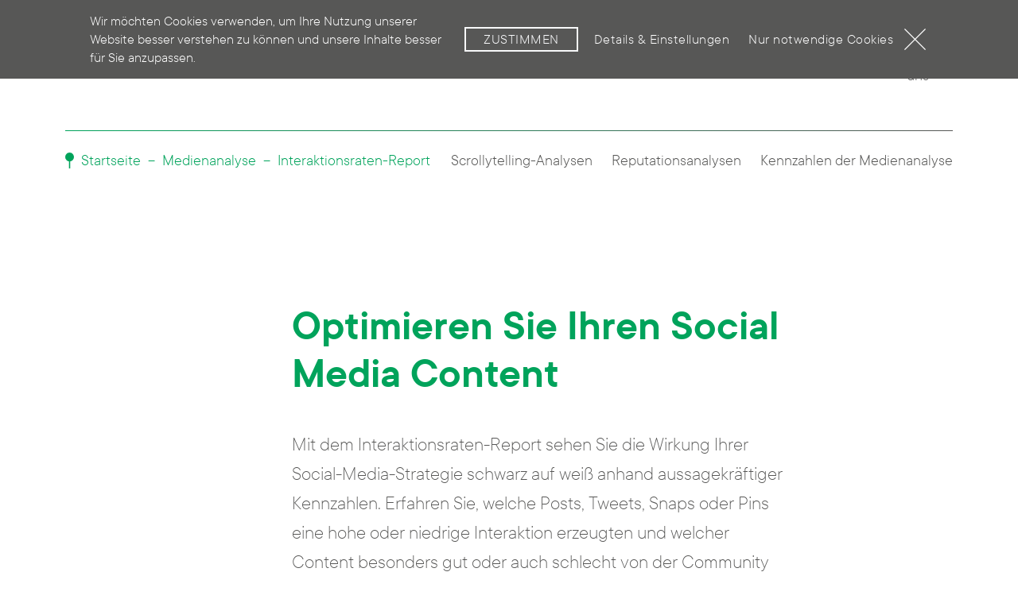

--- FILE ---
content_type: text/html; charset=utf-8
request_url: https://www.pressrelations.com/de/medienanalyse/interaktionsraten-report
body_size: 18618
content:
<!DOCTYPE html>
<html dir="ltr" lang="de-DE">
<head>

<meta charset="utf-8">
<!-- 
	This website is powered by TYPO3 - inspiring people to share!
	TYPO3 is a free open source Content Management Framework initially created by Kasper Skaarhoj and licensed under GNU/GPL.
	TYPO3 is copyright 1998-2026 of Kasper Skaarhoj. Extensions are copyright of their respective owners.
	Information and contribution at https://typo3.org/
-->


<link rel="icon" href="/favicon.ico" type="image/vnd.microsoft.icon">
<title>Interaktionsraten-Report –  Wie erfolgreich ist Ihr Social Content?</title>
<meta name="generator" content="TYPO3 CMS" />
<meta name="description" content="Mit dem Interaktionsraten-Report ermitteln Sie den Status Quo Ihres Social Media Contents und sehen die Wirkung Ihrer Social-Media-Strategie." />
<meta name="viewport" content="width=device-width, initial-scale=1" />
<meta property="og:title" content="Interaktionsraten-Report –  Wie erfolgreich ist Ihr Social Content?" />
<meta property="og:description" content="Mit dem Interaktionsraten-Report ermitteln Sie den Status Quo Ihres Social Media Contents und sehen die Wirkung Ihrer Social-Media-Strategie." />
<meta name="twitter:card" content="summary" />
<meta name="twitter:title" content="Interaktionsraten-Report – Social Content evaluieren | pressrelations" />
<meta name="twitter:description" content="Mit dem Interaktionsraten-Report ermitteln Sie den Status Quo Ihres Social Media Contents und sehen die Wirkung Ihrer Social-Media-Strategie." />


<link rel="stylesheet" href="/typo3temp/assets/compressed/Base.min-b72a60b268616a063f0fe30ae3141aa8.css.gzip?1699117135" media="all">
<link rel="stylesheet" href="/typo3temp/assets/compressed/merged-024455b213300049314bfce8abda60dd-6b029924ed88ee719905c4773a4db294.css.gzip?1683815618" media="all">







            <meta name="format-detection" content="date=no">
            <meta name="format-detection" content="email=no">
            <meta name="format-detection" content="telephone=no"><meta name="google-site-verification" content="Hn6gNIeu4vAiIHA-QYaUFYBHrGLtst4hMjHAMw5y-vs" />                <script type="application/ld+json">
                {
                    "@context": "http://www.schema.org",
                    "@type": "Corporation",
                    "name": "pressrelations",
                    "legalName": "pressrelations GmbH",
                    "slogan": "knowledge discovery",
                    "url": "https://www.pressrelations.com/de/",
                    "logo": "https://www.pressrelations.com/files/logos/pressrelations.svg",
                    "address": {
                        "@type": "PostalAddress",
                        "streetAddress": "Klosterstrasse 112",
                        "postalCode": "40211",
                        "addressLocality": "Düsseldorf",
                        "addressRegion": "NRW",
                        "addressCountry": "Deutschland"
                    },
                    "brand": [
                        {
                            "@type": "Brand",
                            "name": "NewsRadar®",
                            "url": "https://www.pressrelations.com/de/newsradar"
                        },
                        {
                            "@type": "Brand",
                            "name": "Presseservice",
                            "url": "https://presseservice.pressrelations.de/"
                        }
                    ],
                    "contactPoint": [
                        {
                            "@type": "ContactPoint",
                            "contactType": "Kundenservice",
                            "areaServed": "Deutschland",
                            "email": "mail@pressrelations.de",
                            "telephone": "+4921117520770"
                        },
                        {
                            "@type": "ContactPoint",
                            "contactType": "Kundenservice",
                            "areaServed": "USA",
                            "email": "usa@pressrelations.com",
                            "telephone": "+18885442100"
                        }
                    ]
                }
                </script>
<link rel="canonical" href="https://www.pressrelations.com/de/medienanalyse/interaktionsraten-report"/>

<link rel="alternate" hreflang="de-DE" href="https://www.pressrelations.com/de/medienanalyse/interaktionsraten-report"/>
<link rel="alternate" hreflang="en-US" href="https://www.pressrelations.com/en/media-analyses/interaction-rate-report"/>
<link rel="alternate" hreflang="fr-FR" href="https://www.pressrelations.com/fr/media-analyses/interaction-rate-report"/>
<link rel="alternate" hreflang="de-CH" href="https://www.pressrelations.com/ch/medienanalyse/interaktionsraten-report"/>
<link rel="alternate" hreflang="de-AT" href="https://www.pressrelations.com/at/medienanalyse/interaktionsraten-report"/>
<link rel="alternate" hreflang="x-default" href="https://www.pressrelations.com/de/medienanalyse/interaktionsraten-report"/>
</head>
<body data-page-layout="original">
<header id="pr-header">
    
    <div id="c1345" class="pr-layout-element" data-type="cookie-banner"
    data-layout="none"
    data-bg-color="gray-800"
    
    >

    
        <div class="container">
    

        <div class="pr-cookie-banner-line">
            
                <div class="pr-text">
                    Wir möchten Cookies verwenden, um Ihre Nutzung unserer Website besser verstehen zu können und unsere Inhalte besser für Sie anzupassen. 
                </div>
            

            
                <div class="pr-allow-cookies">
                    <button type="button" class="btn btn-sm btn-outline-light">
                        Zustimmen
                    </button>
                </div>
            

            
                <div class="pr-details">
                    <button type="button" class="btn btn-sm btn-link">Details &amp; Einstellungen </button>
                </div>
            

            <div class="pr-deny-cookies">
                <button type="button" class="btn btn-sm btn-link">
                    Nur notwendige Cookies

                    <svg viewBox="0 0 33.42 33.42" class="pr-svg-icon" data-type="close">
                        <line class="pr-path-a" x1="0.53" y1="0.53" x2="32.89" y2="32.89" />
                        <line class="pr-path-a" x1="0.53" y1="32.89" x2="32.89" y2="0.53" />
                    </svg>
                </button>
            </div>
        </div>

        <div class="pr-cookie-banner-details">
            <button type="button" class="close" title="Cookie-Einstellungen schließen">
                <svg viewBox="0 0 33.42 33.42" class="pr-svg-icon" data-type="close">
                    <line class="pr-path-a" x1="0.53" y1="0.53" x2="32.89" y2="32.89" />
                    <line class="pr-path-a" x1="0.53" y1="32.89" x2="32.89" y2="0.53" />
                </svg>
            </button>

            
                <div class="h5">Was sind Cookies?</div>
                <p>Cookies sind kleine Datenpakete, mit denen sich Ihr Webbrowser und unsere Website merken kann, wie Sie sie benutzen. Einige Cookies sind technisch notwendig, während andere optional sind (z. B. um uns dabei zu helfen, unsere Website besser zu verstehen).</p>
<p>Sie können Ihre Einstellungen jederzeit ändern.</p>
            

            
                <p>
                    &raquo; <a href="/de/datenschutz/cookie-einstellungen" title="Cookie-Einstellungen">
                        Cookie-Einstellungen
                    </a>
                </p>
            

            
                <br><br>
            

            <div class="pr-trackers-actions float-right">
                <button type="button" class="btn btn-outline-light pr-save">Einstellungen speichern</button>
            </div>

            <div class="h5">Cookie-Einstellungen</div>

            
                <p>Mit welchen Cookies sind Sie einverstanden?</p>
            

            
                <div class="pr-trackers">
                    
                        <div class="pr-tracker">
                            <div class="pr-tracker-switch">
                                <div class="custom-control custom-switch">
                                    <input type="checkbox" checked readonly class="custom-control-input">
                                    <label class="custom-control-label">Aktiv</label>
                                </div>
                            </div>

                            
                                <div class="pr-tracker-name">Technisch notwendige Cookies</div>
                                <div class="pr-tracker-description">Diese Cookies sind immer aktiv und können nicht deaktiviert werden. Es werden jedoch keine personenbezogenen oder pseudonymisierte Daten erhoben, lediglich Ihre Einstellungen zu unseren Trackingfunktionen werden gespeichert. In unserem Blog werden außerdem Ihre Spracheinstellungen gespeichert.</div>
                            
                                <div class="pr-tracker-name">Server Log Files</div>
                                <div class="pr-tracker-description">Hierbei handelt es sich um Daten die automatisch an uns übermittelt werden, es wird kein Cookie auf Ihrem Rechner platziert. Diese Daten werden ausschließlich auf pressrelations&#039; Servern in Düsseldorf gespeichert, es findet keine Zusammenführung dieser Daten mit anderen Datenquellen statt.</div>
                            
                        </div>
                    

                    
                        <div class="pr-tracker">
                            <div class="pr-tracker-switch" data-tracker-index="0">
                                <div class="custom-control custom-switch">
                                    <input type="checkbox" class="custom-control-input" id="pr-tracker-switch-0">
                                    <label class="custom-control-label" for="pr-tracker-switch-0">Inaktiv</label>
                                </div>
                            </div>

                            <div class="pr-tracker-name">Google Cookies</div>
                            <div class="pr-tracker-description">In unserem Google Tag Manager erfassen wir Informationen über Google Analytics, Audiences und Google Double Click.<br />
Mit diesen Cookies können wir nachvollziehen wie Sie unsere Website nutzen und worauf Sie klicken, so können wir unseren Webauftritt und Werbung verbessen. Die erfassten Daten werden anonymisiert, das heißt es werden keine personenbezogenen Daten erhoben, diese Daten werden an Google LLC in den USA gesendet.<br />
Ebenfalls Teil unserer Google-Tag-Manager-Einbindung ist Leadinfo. Leadinfo setzt zwei sogenannte Erstanbieter-Cookies, die nur pressrelations Einblicke in das Verhalten auf der Website geben. Diese Cookies werden unter keinen Umständen an Dritte weitergegeben.</div>

                            
                                <div class="pr-tracking-code" data-tracker-index="0" aria-hidden="true" style="display: none">
                                    %28function%28w%2Cd%2Cs%2Cl%2Ci%29%7Bw%5Bl%5D%3Dw%5Bl%5D%7C%7C%5B%5D%3Bw%5Bl%5D.push%28%7B%27gtm.start%27%3A%20new%20Date%28%29.getTime%28%29%2Cevent%3A%27gtm.js%27%7D%29%3Bvar%20f%3Dd.getElementsByTagName%28s%29%5B0%5D%2C%20j%3Dd.createElement%28s%29%2Cdl%3Dl%21%3D%27dataLayer%27%3F%27%26l%3D%27%2Bl%3A%27%27%3Bj.async%3Dtrue%3Bj.src%3D%20%27https%3A%2F%2Fwww.googletagmanager.com%2Fgtm.js%3Fid%3D%27%2Bi%2Bdl%3Bf.parentNode.insertBefore%28j%2Cf%29%3B%20%7D%29%28window%2Cdocument%2C%27script%27%2C%27dataLayer%27%2C%27GTM-WFKMW8N%27%29%3B%0A%0A%3C%21--%20GA4%20--%3E%0AjQuery.getScript%28%27https%3A%2F%2Fwww.googletagmanager.com%2Fgtag%2Fjs%3Fid%3DG-1NESHC4ZCP%27%29%3B%0Awindow.dataLayer%20%3D%20window.dataLayer%20%7C%7C%20%5B%5D%3B%20function%20gtag%28%29%7BdataLayer.push%28arguments%29%3B%7D%20gtag%28%27js%27%2C%20new%20Date%28%29%29%3B%20gtag%28%27config%27%2C%20%27G-1NESHC4ZCP%27%29%3B
                                </div>
                            
                        </div>
                    
                        <div class="pr-tracker">
                            <div class="pr-tracker-switch" data-tracker-index="1">
                                <div class="custom-control custom-switch">
                                    <input type="checkbox" class="custom-control-input" id="pr-tracker-switch-1">
                                    <label class="custom-control-label" for="pr-tracker-switch-1">Inaktiv</label>
                                </div>
                            </div>

                            <div class="pr-tracker-name">Hotjar</div>
                            <div class="pr-tracker-description">Mit diesen Cookies können wir nachvollziehen, welche Bereiche unserer Website Sie betrachten und interessant finden. Es werden dabei keine personenbezogenen Daten erhoben, aber es ermöglicht uns unseren Webauftritt zu verbessern. Die erhobenen Daten werden an Hotjar Ltd. mit Sitz auf Malta gesendet.</div>

                            
                                <div class="pr-tracking-code" data-tracker-index="1" aria-hidden="true" style="display: none">
                                    %20%20%20%20%28function%28h%2Co%2Ct%2Cj%2Ca%2Cr%29%7B%0A%20%20%20%20%20%20%20%20h.hj%3Dh.hj%7C%7Cfunction%28%29%7B%28h.hj.q%3Dh.hj.q%7C%7C%5B%5D%29.push%28arguments%29%7D%3B%0A%20%20%20%20%20%20%20%20h._hjSettings%3D%7Bhjid%3A1518294%2Chjsv%3A6%7D%3B%0A%20%20%20%20%20%20%20%20a%3Do.getElementsByTagName%28%27head%27%29%5B0%5D%3B%0A%20%20%20%20%20%20%20%20r%3Do.createElement%28%27script%27%29%3Br.async%3D1%3B%0A%20%20%20%20%20%20%20%20r.src%3Dt%2Bh._hjSettings.hjid%2Bj%2Bh._hjSettings.hjsv%3B%0A%20%20%20%20%20%20%20%20a.appendChild%28r%29%3B%0A%20%20%20%20%7D%29%28window%2Cdocument%2C%27https%3A%2F%2Fstatic.hotjar.com%2Fc%2Fhotjar-%27%2C%27.js%3Fsv%3D%27%29%3B
                                </div>
                            
                        </div>
                    
                        <div class="pr-tracker">
                            <div class="pr-tracker-switch" data-tracker-index="2">
                                <div class="custom-control custom-switch">
                                    <input type="checkbox" class="custom-control-input" id="pr-tracker-switch-2">
                                    <label class="custom-control-label" for="pr-tracker-switch-2">Inaktiv</label>
                                </div>
                            </div>

                            <div class="pr-tracker-name">Facebook Pixel</div>
                            <div class="pr-tracker-description">Wir nutzen ein Facebook Pixel zur Verbesserung unserer Postings und Bewerbung auf Facebook – durch das Pixel werden anonymisierte Daten zu Pageviews, Anfragen und Newsletter-Anmeldungen erfasst. Es werden keine personenbezogenen Daten, wie z.B. Facebook-Profil, E-Mail-Adressen oder Namen an pressrelations übermittelt. Es findet eine Datenübertragung an Facebook Inc. (USA) statt.</div>

                            
                                <div class="pr-tracking-code" data-tracker-index="2" aria-hidden="true" style="display: none">
                                    %20%20%21function%28f%2Cb%2Ce%2Cv%2Cn%2Ct%2Cs%29%0A%20%20%7Bif%28f.fbq%29return%3Bn%3Df.fbq%3Dfunction%28%29%7Bn.callMethod%3F%0A%20%20n.callMethod.apply%28n%2Carguments%29%3An.queue.push%28arguments%29%7D%3B%0A%20%20if%28%21f._fbq%29f._fbq%3Dn%3Bn.push%3Dn%3Bn.loaded%3D%210%3Bn.version%3D%272.0%27%3B%0A%20%20n.queue%3D%5B%5D%3Bt%3Db.createElement%28e%29%3Bt.async%3D%210%3B%0A%20%20t.src%3Dv%3Bs%3Db.getElementsByTagName%28e%29%5B0%5D%3B%0A%20%20s.parentNode.insertBefore%28t%2Cs%29%7D%28window%2C%20document%2C%27script%27%2C%0A%20%20%27https%3A%2F%2Fconnect.facebook.net%2Fen_US%2Ffbevents.js%27%29%3B%0A%20%20fbq%28%27init%27%2C%20%27574465619568543%27%29%3B%0A%20%20fbq%28%27track%27%2C%20%27PageView%27%29%3B
                                </div>
                            
                        </div>
                    
                        <div class="pr-tracker">
                            <div class="pr-tracker-switch" data-tracker-index="3">
                                <div class="custom-control custom-switch">
                                    <input type="checkbox" class="custom-control-input" id="pr-tracker-switch-3">
                                    <label class="custom-control-label" for="pr-tracker-switch-3">Inaktiv</label>
                                </div>
                            </div>

                            <div class="pr-tracker-name">LinkedIn Pixel</div>
                            <div class="pr-tracker-description">Wir verwenden einen sogenannten LinkedIn Insight Tag auf unsere Website, damit werden anonymisierte Daten zu Pageviews, Anfragen und Newsletter-Anmeldungen erfasst. Es werden keine personenbezogenen Daten, wie z.B. LinkedIn-Profil, E-Mail-Adressen oder Namen an pressrelations übermittelt. Es findet eine Datenübermittlung zu LinkedIn Ireland Unlimited Company statt.</div>

                            
                                <div class="pr-tracking-code" data-tracker-index="3" aria-hidden="true" style="display: none">
                                    var%20_linkedin_partner_id%20%3D%20%221081452%22%3B%0Awindow._linkedin_data_partner_ids%20%3D%20window._linkedin_data_partner_ids%20%7C%7C%20%5B%5D%3B%0Awindow._linkedin_data_partner_ids.push%28_linkedin_partner_id%29%3B%0A%0A%28function%28%29%7Bvar%20s%20%3D%20document.getElementsByTagName%28%22script%22%29%5B0%5D%3B%0Avar%20b%20%3D%20document.createElement%28%22script%22%29%3B%0Ab.type%20%3D%20%22text%2Fjavascript%22%3Bb.async%20%3D%20true%3B%0Ab.src%20%3D%20%22https%3A%2F%2Fsnap.licdn.com%2Fli.lms-analytics%2Finsight.min.js%22%3B%0As.parentNode.insertBefore%28b%2C%20s%29%3B%7D%29%28%29%3B
                                </div>
                            
                        </div>
                    
                        <div class="pr-tracker">
                            <div class="pr-tracker-switch" data-tracker-index="4">
                                <div class="custom-control custom-switch">
                                    <input type="checkbox" class="custom-control-input" id="pr-tracker-switch-4">
                                    <label class="custom-control-label" for="pr-tracker-switch-4">Inaktiv</label>
                                </div>
                            </div>

                            <div class="pr-tracker-name">Twitter Pixel</div>
                            <div class="pr-tracker-description">Wir verwenden einen sogenannten universellen Twitter Tag auf unsere Website, damit werden anonymisierte Daten zu Pageviews, Anfragen und Newsletter-Anmeldungen erfasst. Es werden keine personenbezogenen Daten, wie z.B. Twitter Profil, E-Mail-Adressen oder Namen an pressrelations übermittelt. Es findet eine Datenübermittlung zu Twitter Inc. statt.</div>

                            
                                <div class="pr-tracking-code" data-tracker-index="4" aria-hidden="true" style="display: none">
                                    %21function%28e%2Ct%2Cn%2Cs%2Cu%2Ca%29%7Be.twq%7C%7C%28s%3De.twq%3Dfunction%28%29%7Bs.exe%3Fs.exe.apply%28s%2Carguments%29%3As.queue.push%28arguments%29%3B%0A%7D%2Cs.version%3D%271.1%27%2Cs.queue%3D%5B%5D%2Cu%3Dt.createElement%28n%29%2Cu.async%3D%210%2Cu.src%3D%27%2F%2Fstatic.ads-twitter.com%2Fuwt.js%27%2C%0Aa%3Dt.getElementsByTagName%28n%29%5B0%5D%2Ca.parentNode.insertBefore%28u%2Ca%29%29%7D%28window%2Cdocument%2C%27script%27%29%3B%0A%2F%2F%20Insert%20Twitter%20Pixel%20ID%20and%20Standard%20Event%20data%20below%0Atwq%28%27init%27%2C%27o1y07%27%29%3B%0Atwq%28%27track%27%2C%27PageView%27%29%3B
                                </div>
                            
                        </div>
                    
                </div>

                <div class="pr-trackers-actions">
                    <button type="button" class="btn btn-outline-light pr-save">Einstellungen speichern</button>
                </div>
            
        </div>

    
        </div>
    

    <div class="pr-js-translations"
        data-settings-saved="Einstellungen gespeichert"></div>
</div>

<script>
    (function (uid) {
        if (document.cookie.indexOf('pr_cookie_decision') > -1) {
            document.getElementById('c' + uid).style.display = 'none'
        }
    })(1345)
</script>
<div id="c36" class="pr-layout-element" data-type="header-default"
    data-layout="none"
    data-bg-color="white"
    
    >

    
        <div class="container">
    

        <div id="pr-header-line">
            
                    
                

            <a href="/de/" id="pr-header-logo" title="Zur Startseite">
                
                        <img class="img-fluid" src="/files/logos/pressrelations.svg" width="692" height="175" alt="Logo: pressrelations – knowledge discovery" title="pressrelations – knowledge discovery" />
                    
            </a>

            <nav>
                <ul id="pr-header-primary-nav">
                    
                        
                            <li><a href="/de/newsradar">
                                    NewsRadar®
                                </a></li>
                        
                            <li><a href="/de/medienbeobachtung">
                                    Medienbeobachtung
                                </a></li>
                        
                            <li class="pr-contains-current-page"><a href="/de/medienanalyse">
                                    Medienanalyse
                                </a></li>
                        
                            <li><a href="/de/newsradar/contentdesk">
                                    ContentDesk
                                </a></li>
                        
                            <li><a href="/de/firstsignals-trendanalyse">
                                    Trendanalyse
                                </a></li>
                        
                            <li><a href="/de/insights">
                                    Insights
                                </a></li>
                        
                            <li><a href="/de/ueber-uns">
                                    Über uns
                                </a></li>
                        
                    
                </ul>

                <ul id="pr-header-secondary-nav" data-text-close-menu="Menü schließen">
                    
                        
                            
                                    <li><a href="https://www.pressrelations.com/blog/de/" class="pr-blog-link">
                                            Blog
                                        </a></li>
                                
                        
                            
                                    <li><a href="/de/newsletter">
                                            Newsletter
                                        </a></li>
                                
                        
                            
                                    <li><a href="/de/ueber-uns/kontakt#c486">
                                            Kontakt
                                        </a></li>
                                
                        
                            
                                    <li class="pr-language-selection">
                                        
                                            
                                                

                                                
                                                    <a href="/de/medienanalyse/interaktionsraten-report" title="Deutsch" class="pr-is-current-language">
                                                        DE
                                                    </a>
                                                
                                            
                                                

                                                
                                                    <a href="/en/media-analyses/interaction-rate-report" title="Englisch" >
                                                        EN
                                                    </a>
                                                
                                            
                                                

                                                
                                                    <a href="/fr/media-analyses/interaction-rate-report" title="Französisch" >
                                                        FR
                                                    </a>
                                                
                                            
                                                

                                                
                                                    <a href="/ch/medienanalyse/interaktionsraten-report" title="Schweizerdeutsch" >
                                                        CH
                                                    </a>
                                                
                                            
                                                

                                                
                                                    <a href="/at/medienanalyse/interaktionsraten-report" title="Österreich" >
                                                        AT
                                                    </a>
                                                
                                            
                                        
                                    </li>
                                
                        
                            
                                    <li><a href="https://customers.pressrelations.de/apps/nrx/#/" title="NewsRadar®-Login" target="_blank" rel="noreferrer">
                                            Login
                                        </a></li>
                                
                        
                    
                </ul>
            </nav>
        </div>

    
        </div>
    
</div>


</header>

<main>
    <div class="pr-main-content">
        
    
            <section id="c494" class="pr-content-element" data-type="breadcrumbs"
    data-layout="none"
    data-bg-color="white"
    
    
    
    >

    
        <div class="container">
    

        <div class="pr-breadcrumbs-line-border"></div>

        <div class="pr-breadcrumbs-line">
            <nav class="pr-breadcrumbs-path" aria-label="Breadcrumbs">
                <ul>
                    
                        <li>
                            
                                    
                                

                            <a href="/de/">
                                
                                    <svg viewBox="0 0 10.5 18.673" class="pr-svg-icon" data-type="pin" aria-hidden="true">
                                        <g transform="translate(-22.25 -1116.25)">
                                            <path class="pr-path-a" d="M.5,8.173V0" transform="translate(27 1126)" />
                                            <circle class="pr-circle-b" cx="4.5" cy="4.5" r="4.5" transform="translate(23 1117)" />
                                        </g>
                                    </svg>
                                

                                
                                        Startseite
                                    
                            </a>
                        </li>
                    
                        <li>
                            
                                    
                                

                            <a href="/de/medienanalyse">
                                

                                
                                        Medienanalyse
                                    
                            </a>
                        </li>
                    
                        <li>
                            
                                    
                                

                            <a aria-current="page" href="/de/medienanalyse/interaktionsraten-report">
                                

                                
                                        Interaktionsraten-Report
                                    
                            </a>
                        </li>
                    
                </ul>
            </nav>

            

            
                    <nav class="pr-breadcrumbs-sub-pages" aria-label="Weitere Seiten zum Thema dieser Seite">
                        
                            <ul><li>
<a href="/de/medienanalyse/scrollytelling-analysen">Scrollytelling-Analysen</a>
</li>
<li>
<a href="/de/medienanalyse/reputationsanalysen">Reputationsanalysen</a>
</li>
<li>
<a href="/de/medienanalyse/kennzahlen">Kennzahlen der Medienanalyse</a>
</li></ul>
                        
                    </nav>
                
        </div>

    
        </div>
    
</section>
<section id="c1330" class="pr-content-element" data-type="text"
    data-layout="none"
    data-bg-color="none"
    
    data-location data-location-title="Analyse"
    
    >

    

    
        <div class="container">
            <div class="row">
                
                        <div class="offset-sm-4 col-14 col-sm-9">
                    
            

                <div class="pr-text-container">
                    <h1 role="heading">Optimieren Sie Ihren Social Media Content</h1>

                    <p class="MsoBodyText">Mit dem Interaktionsraten-Report sehen Sie die Wirkung Ihrer Social-Media-Strategie schwarz auf weiß anhand aussagekräftiger Kennzahlen. Erfahren Sie, welche Posts, Tweets, Snaps oder Pins eine hohe oder niedrige Interaktion erzeugten und welcher Content besonders gut oder auch schlecht von der Community angenommen wurde. Darüber hinaus werden auf Wunsch weitere wichtige Kennzahlen herangezogen, wie zum Beispiel die kanalspezifischen Follower-Zuwachsraten, organische/bezahlte Reichweiten oder soziodemografische Daten. So erhalten Sie Aufschluss über den Erfolg Ihrer Marketingmaßnahmen, lernen Ihre Zielgruppe besser kennen und können Ihre Social-Media-Strategie optimal ausrichten.</p>
                </div>

            
                </div>
            </div>
        </div>
    
</section>
<section id="c1528" class="pr-content-element" data-type="image"
    data-image-orientation="0"
    data-layout="none"
    data-bg-color="none"
    
    data-location data-location-title="Analyse"
    
    >

    
        <div class="container">
            <div class="row">
                <div class="offset-sm-2 col-14 col-sm-12">
            

                

                <div class="pr-image-container">
                    
                            
                                
                                    <figure class="pr-image">
                                        
        
    


        
    


        
    


    

    <img class="img-fluid" src="[data-uri]" data-src="/files/_processed_/4/1/csm_interaktionsratenreport-vorschau_307cc7913b.webp" width="700" height="418" alt="" title="Auszug aus den Interaktionsraten-Report | Analyse zur Zielgruppe" />



        
    



                                    </figure>
                                
                            
                        
                </div>

            
                </div>
            </div>
        </div>
    
</section>
<section id="c1332" class="pr-content-element" data-type="text"
    data-layout="none"
    data-bg-color="none"
    data-space-before="quarter"
    data-location data-location-title="Download"
    
    >

    

    
        <div class="container">
            <div class="row">
                
                        <div class="offset-sm-4 col-14 col-sm-9">
                    
            

                <div class="pr-text-container">
                    

                    <h2 class="text-center"><a href="/files/de/reports/pressrelations-Interaktionsraten-Report.pdf" title="Interaktionsraten Report herunterladen" class="btn btn-lg pr-btn-outline-link-color" target="_blank">Interaktionsraten-Report herunterladen</a></h2>
                </div>

            
                </div>
            </div>
        </div>
    
</section>


<div id="c1402" class="pr-grid-element" data-cols="1"
    data-layout="none"
    data-alignment="top"
    data-bg-color="secondary-light"
    style=""
    
    data-location data-location-title="Kontakt"
    
    
>

    
        <div class="container">
            <div class="row">
                
                        <div class="offset-sm-2 col-14 col-sm-12">
                    
            

                <section id="c1400" class="pr-content-element" data-type="text"
    data-layout="none"
    data-bg-color="secondary-light"
    
    
    
    >

    

    

                <div class="pr-text-container">
                    <h2 role="heading">Erleben Sie NewsRadar® in Aktion</h2>

                    <p class="h5">Buchen Sie jetzt eine Demo und sichern Sie sich einen kostenfreien Testzeitraum – wir freuen uns von Ihnen zu hören.</p>
                </div>

            
</section>

		
	


		<section id="c1401" class="pr-content-element" data-type="form"
			data-layout="none"
			data-bg-color="secondary-light"
			data-space-before="quarter"
			
			
			>

			

						

						

    
    

    

        <form enctype="multipart/form-data" method="post" id="kontaktformular-1401" action="/de/medienanalyse/interaktionsraten-report?tx_form_formframework%5Baction%5D=perform&amp;tx_form_formframework%5Bcontroller%5D=FormFrontend&amp;cHash=731a1b2ee78c6899cad67bbb556043fe#kontaktformular-1401">
<div><input type="hidden" name="tx_form_formframework[kontaktformular-1401][__state]" value="TzozOToiVFlQTzNcQ01TXEZvcm1cRG9tYWluXFJ1bnRpbWVcRm9ybVN0YXRlIjoyOntzOjI1OiIAKgBsYXN0RGlzcGxheWVkUGFnZUluZGV4IjtpOjA7czoxMzoiACoAZm9ybVZhbHVlcyI7YTowOnt9fQ==53a286956dbfa135fa9746ae1b04b8f9710ff30b" /><input type="hidden" name="tx_form_formframework[__trustedProperties]" value="{&quot;kontaktformular-1401&quot;:{&quot;text-1&quot;:1,&quot;text-2&quot;:1,&quot;text-3&quot;:1,&quot;text-4&quot;:1,&quot;email-1&quot;:1,&quot;textarea-1&quot;:1,&quot;checkbox-1&quot;:1,&quot;text-5&quot;:1,&quot;J0jIPaVZ&quot;:1,&quot;singleselect-1&quot;:1,&quot;checkbox-2&quot;:1,&quot;checkbox-3&quot;:1,&quot;hidden-1&quot;:1,&quot;__currentPage&quot;:1}}92fc303e53802450041b0a4b0087305e065565f5" />
</div>

            

    
        <h2>Formular</h2>
    
    
        

    <div class="row">
        
            <div class="col-8 col-sm-8 col-md-8 col-lg-8 col-xl-8 col-xxl-8">
                

    

    <div class="form-group">
        
            <label class="control-label" for="kontaktformular-1401-text-1">Vorname
<span class="required">*</span>

</label>
        
        <div class="input">
            
                
        <input required="required" class=" form-control" id="kontaktformular-1401-text-1" type="text" name="tx_form_formframework[kontaktformular-1401][text-1]" value="" />
    
                
            
            
        </div>
    </div>






            </div>
        
            <div class="col-8 col-sm-8 col-md-8 col-lg-8 col-xl-8 col-xxl-8">
                

    

    <div class="form-group">
        
            <label class="control-label" for="kontaktformular-1401-text-2">Nachname
<span class="required">*</span>

</label>
        
        <div class="input">
            
                
        <input required="required" class=" form-control" id="kontaktformular-1401-text-2" type="text" name="tx_form_formframework[kontaktformular-1401][text-2]" value="" />
    
                
            
            
        </div>
    </div>






            </div>
        
    </div>



    
        

    <div class="row">
        
            <div class="col-8 col-sm-8 col-md-8 col-lg-8 col-xl-8 col-xxl-8">
                

    

    <div class="form-group">
        
            <label class="control-label" for="kontaktformular-1401-text-3">Unternehmen
<span class="required">*</span>

</label>
        
        <div class="input">
            
                
        <input required="required" class=" form-control" id="kontaktformular-1401-text-3" type="text" name="tx_form_formframework[kontaktformular-1401][text-3]" value="" />
    
                
            
            
        </div>
    </div>






            </div>
        
            <div class="col-8 col-sm-8 col-md-8 col-lg-8 col-xl-8 col-xxl-8">
                

    

    <div class="form-group">
        
            <label class="control-label" for="kontaktformular-1401-text-4">Position</label>
        
        <div class="input">
            
                
        <input class=" form-control" id="kontaktformular-1401-text-4" type="text" name="tx_form_formframework[kontaktformular-1401][text-4]" value="" />
    
                
            
            
        </div>
    </div>






            </div>
        
    </div>



    
        

    

    <div class="form-group">
        
            <label class="control-label" for="kontaktformular-1401-email-1">E-Mail-Adresse
<span class="required">*</span>

</label>
        
        <div class="input">
            
                
        <input required="required" class=" form-control" id="kontaktformular-1401-email-1" type="email" name="tx_form_formframework[kontaktformular-1401][email-1]" value="" />
    
                
            
            
        </div>
    </div>






    
        

    

    <div class="form-group">
        
            <label class="control-label" for="kontaktformular-1401-textarea-1">Nachricht
<span class="required">*</span>

</label>
        
        <div class="input">
            
                
        <textarea required="required" minlength="48" maxlength="100000" class="xxlarge form-control" id="kontaktformular-1401-textarea-1" name="tx_form_formframework[kontaktformular-1401][textarea-1]"></textarea>
    
                
            
            
        </div>
    </div>






    
        

    <div class="row">
        
            <div class="col-8 col-sm-8 col-md-8 col-lg-8 col-xl-8 col-xxl-8">
                
	
		

    <div class="form-group">
        
        <div class="input checkbox">
            
                
			<div class="custom-control custom-checkbox">
				<input type="hidden" name="tx_form_formframework[kontaktformular-1401][checkbox-1]" value="" /><input class="custom-control-input add-on" id="kontaktformular-1401-checkbox-1" type="checkbox" name="tx_form_formframework[kontaktformular-1401][checkbox-1]" value="1" />

				<label class="custom-control-label add-on" for="kontaktformular-1401-checkbox-1">
					<span>Bitte rufen Sie mich unter der folgenden Telefonnummer zurück</span>
				</label>
			</div>
		
                
            
            
        </div>
    </div>



	


            </div>
        
            <div class="col-8 col-sm-8 col-md-8 col-lg-8 col-xl-8 col-xxl-8">
                

    

    <div class="form-group">
        
            <label class="control-label" for="kontaktformular-1401-text-5">Rückrufnummer</label>
        
        <div class="input">
            
                
        <input class=" form-control" id="kontaktformular-1401-text-5" type="text" name="tx_form_formframework[kontaktformular-1401][text-5]" value="" />
    
                
            
            
        </div>
    </div>






            </div>
        
    </div>



    
        

        <input autocomplete="J0jIPaVZ" aria-hidden="true" id="kontaktformular-1401-J0jIPaVZ" style="position:absolute; margin:0 0 0 -999em;" tabindex="-1" type="text" name="tx_form_formframework[kontaktformular-1401][J0jIPaVZ]" />
    


    
        

    <fieldset id="kontaktformular-1401-fieldset-1" class="form-group">
        
        
            

    

    <div class="form-group">
        
            <label class="control-label" for="kontaktformular-1401-singleselect-1"></label>
        
        <div class="input">
            
                
        
                <select class=" form-control" id="kontaktformular-1401-singleselect-1" name="tx_form_formframework[kontaktformular-1401][singleselect-1]"><option value="">Wie sind Sie auf uns aufmerksam geworden?</option>
<option value="Empfehlung">Empfehlung</option>
<option value="KI (ChatGPT, Perplexity etc.)">KI (ChatGPT, Perplexity etc.)</option>
<option value="Newsletter">Newsletter</option>
<option value="Social Media">Social Media</option>
<option value="Studie/Report">Studie/Report</option>
<option value="Suchmaschine">Suchmaschine</option>
<option value="Webinar">Webinar</option>
<option value="Werbung">Werbung</option>
<option value="Anderes">Anderes</option>
</select>
            
    
                
            
            
        </div>
    </div>






        
    </fieldset>



    
        
	
		

    <div class="form-group">
        
        <div class="input checkbox">
            
                
			<div class="custom-control custom-checkbox">
				<input type="hidden" name="tx_form_formframework[kontaktformular-1401][checkbox-2]" value="" /><input class="custom-control-input add-on" id="kontaktformular-1401-checkbox-2" type="checkbox" name="tx_form_formframework[kontaktformular-1401][checkbox-2]" value="1" />

				<label class="custom-control-label add-on" for="kontaktformular-1401-checkbox-2">
					<span>Ja, ich möchte den pressrelations Newsletter mit Informationen zu Produkten, Webinaren und Unternehmensnews erhalten.</span>
				</label>
			</div>
		
                
            
            
        </div>
    </div>



	


    
        
	
		

    <div class="form-group">
        
        <div class="input checkbox">
            
                
			<div class="custom-control custom-checkbox">
				<input type="hidden" name="tx_form_formframework[kontaktformular-1401][checkbox-3]" value="" /><input required="required" class="custom-control-input add-on" id="kontaktformular-1401-checkbox-3" type="checkbox" name="tx_form_formframework[kontaktformular-1401][checkbox-3]" value="1" />

				<label class="custom-control-label add-on" for="kontaktformular-1401-checkbox-3">
					<span>Ich habe die Datenschutz-Richtlinien gelesen und bin mit der Nutzung meiner Daten einverstanden.
<span class="required">*</span>

</span>
				</label>
			</div>
		
                
            
            
        </div>
    </div>



	


    
        

    
        <input id="kontaktformular-1401-hidden-1" type="hidden" name="tx_form_formframework[kontaktformular-1401][hidden-1]" value="2022" />

        
    



    



            <div class="actions">
                
	<nav class="form-navigation">
		<div class="btn-toolbar" role="toolbar">
			<div class="btn-group" role="group">
				
				
						<span class="btn-group next submit">
							<input type="hidden" name="tx_form_formframework[kontaktformular-1401][__currentPage]" value="1" />

							<button class="btn btn-primary" type="submit" name="" value="">
								Absenden -&gt;
							</button>
						</span>
					
			</div>
		</div>
	</nav>


            </div>
        </form>



    






					

			
				
				
						<div class="pr-js-translations"
							data-send-again="Erneut absenden"
							data-sending="Wird gesendet"
							data-sent="Erfolgreich gesendet"
						></div>
					
			
		</section>
	


            
                </div>
            </div>
        </div>
    
</div>


            
        

    </div>

    <aside id="pr-hud">
    <div class="container">
        <div class="row">
            <div class="col-2">
                <nav id="pr-hud-locator" aria-label="Seitenabschnitte">
                    <ul id="pr-hud-locator-dots"></ul>
                </nav>
            </div>

            <div class="offset-12 col-2">
                <div id="pr-hud-actions" aria-label="Seitenaktionen">
                    <a href="#c26" class="pr-hud-action pr-custom-action" data-type="menu">
                        <span class="pr-hud-action-label">Menü</span>

                        <svg viewBox="0 0 28.89 15.5" class="pr-svg-icon" data-type="burger" aria-hidden="true">
                            <path class="pr-path-a" d="M946.75,546.75h27.39" transform="translate(-946 -532)" />
                            <path class="pr-path-a" d="M946.75,532.75h27.39" transform="translate(-946 -532)"/>
                            <path class="pr-path-a" d="M946.75,539.75h27.39" transform="translate(-946 -532)" />
                        </svg>
                    </a>

                    <a href="#c26" class="pr-hud-action pr-custom-action" data-type="search">
                        <span class="pr-hud-action-label">Suche</span>

                        <svg viewBox="0 0 21.37 22.37" class="pr-svg-icon" data-type="search" aria-hidden="true">
                            <circle class="pr-path-a" cx="9.25" cy="9.25" r="8.5" />
                            <path class="pr-path-b" d="M964.75,544.75l5.56,5.56" transform="translate(-950 -529)" />
                        </svg>
                    </a>

                    <a href="/de/ueber-uns/kontakt" class="pr-hud-action pr-custom-action" data-type="contact">
                        <span class="pr-hud-action-label">Kontakt</span>

                        <svg viewBox="0 0 28.5 21.5" class="pr-svg-icon" data-type="contact" aria-hidden="true">
                            <path class="pr-path-a" d="M946.75,545.07V530.33c0-.32.65-.58.65-.58h25.7a.62.62,0,0,1,.65.58v14.74a.61.61,0,0,1-.65.57H950.68l-3.93,4.11" transform="translate(-946 -529)" />
                            <circle class="pr-path-b" cx="10.75" cy="8.75" r="1" />
                            <circle class="pr-path-b" cx="14.75" cy="8.75" r="1" />
                            <circle class="pr-path-b" cx="18.75" cy="8.75" r="1" />
                        </svg>
                    </a>

                    <a href="#" class="pr-hud-action" data-type="scroll-up">
                        <span class="pr-hud-action-label">Seitenanfang</span>

                        <svg viewBox="0 0 26.5 26.5" class="pr-svg-icon" data-type="arrow-circle-up" aria-hidden="true">
                            <line class="pr-path-a" x1="13.25" y1="25.75" x2="13.25" y2="8.75" />
                            <polyline class="pr-path-a" points="6.75 15.75 13.25 8.75 19.75 15.75" />
                            <path class="pr-path-a" d="M960.5,527A12.5,12.5,0,1,1,948,539.5,12.5,12.5,0,0,1,960.5,527Z" transform="translate(-947.25 -526.25)" />
                        </svg>
                    </a>
                </div>
            </div>
        </div>
    </div>
</aside>

</main>

<footer id="pr-footer">
    
    

<div id="c16" class="pr-grid-element" data-cols="3"
    data-layout="none"
    data-alignment="top"
    data-bg-color="gray-900"
    style=""
    
    
    
    
>

    
        <div class="container">
    

        <div class="row">
            <div class="col-sm-8 order-2 mt-4 col-md-4 order-md-1 mt-md-0">
    <div class="pr-grid-col-container" data-col="1">
        <div id="c22" class="pr-layout-element" data-type="footer-nav-list"
    data-layout="none"
    data-bg-color="none"
    
    
    >

    

                <div class="pr-footer-header" role="heading">Noch Fragen?</div>

                

                
                    <nav class="pr-footer-nav-list">
                        <ul>
                            
                                <li >
                                    <a href="/de/suche" title="Suchfunktion nutzen">
                                        
                                                Suche
                                            
                                    </a>
                                </li>
                            
                                <li >
                                    <a href="/de/medienbeobachtung/lizenz-urheberrecht" title="FAQs: Urheber- und Lizenzrecht">
                                        
                                                FAQs
                                            
                                    </a>
                                </li>
                            
                                <li >
                                    <a href="/de/medienanalyse/kennzahlen" title="Kennzahlen und Checkliste">
                                        
                                                Kennzahlen erklärt
                                            
                                    </a>
                                </li>
                            
                                <li >
                                    <a href="/de/newsletter" title="zum Newsletter anmelden">
                                        
                                                Newsletter
                                            
                                    </a>
                                </li>
                            
                        </ul>
                    </nav>
                

            
</div>
<div id="c23" class="pr-layout-element" data-type="footer-social-media-icons"
    data-layout="none"
    data-bg-color="none"
    
    
    >

    

                <div role="heading">Folgen Sie uns:</div>

                
                    <nav class="pr-footer-social-media-nav">
                        <ul >
                            
                                <li>
                                    <a href="https://de.linkedin.com/company/pressrelations-gmbh" title="Vernetzen Sie sich über LinkedIn mit uns" target="_blank" rel="noreferrer">
                                        
                                                
                                                    <svg id="a4209342-d5f8-431a-abe4-41d807e5f610" xmlns="http://www.w3.org/2000/svg" viewBox="0 0 463.5 443.04"><defs><style>.ec6bd483-d0c7-43be-8094-bb653a7ef22a{fill:#fff;}</style></defs><path class="ec6bd483-d0c7-43be-8094-bb653a7ef22a" d="M2041.22,554.16V255.23h-99.36V554.16h99.36Zm-49.66-339.74c34.64,0,56.21-22.95,56.21-51.64-.65-29.33-21.57-51.65-55.55-51.65S1936,133.45,1936,162.78c0,28.69,21.56,51.64,54.91,51.64h.65Zm104.65,339.74h99.35V387.24c0-8.92.66-17.86,3.28-24.24,7.18-17.86,23.53-36.34,51-36.34,35.94,0,50.33,27.41,50.33,67.6v159.9h99.35V382.76c0-91.81-49-134.54-114.38-134.54-53.59,0-77.13,30-90.21,50.36h.66V255.24h-99.35c1.3,28,0,298.93,0,298.93Z" transform="translate(-1936 -111.13)"/></svg>

                                                
                                            
                                    </a>
                                </li>
                            
                                <li>
                                    <a href="https://www.xing.com/companies/pressrelationsgmbh" title="Vernetzen Sie sich über XING mit uns" target="_blank" rel="noreferrer">
                                        
                                                
                                                    <svg id="f1bdca4d-9e6a-44e5-ad9d-1eab352d99b3" xmlns="http://www.w3.org/2000/svg" viewBox="0 0 234.49 275.53"><defs><style>.a7b62bec-776d-4b06-8992-a10ccc7961b0{fill:#fff;}</style></defs><path class="a7b62bec-776d-4b06-8992-a10ccc7961b0" d="M810.71,54.41c-2.39,0-4.4.84-5.41,2.49s-.89,3.88.22,6.09l26.87,46.52a.22.22,0,0,1,0,.22l-42.22,74.51a6.15,6.15,0,0,0,0,6.1,5.86,5.86,0,0,0,5.19,2.71H835.1c5.94,0,8.8-4,10.84-7.68,0,0,41.29-73,42.9-75.86-.17-.27-27.32-47.65-27.32-47.65-2-3.52-5-7.45-11.07-7.45Z" transform="translate(-789.36)"/><path id="a86f38b8-a25b-4c99-a9b5-40e2af4270d1" data-name="path19375" class="a7b62bec-776d-4b06-8992-a10ccc7961b0" d="M977.66,0c-5.94,0-8.51,3.74-10.64,7.57,0,0-85.61,151.82-88.43,156.8L935.06,268c2,3.52,5,7.57,11.09,7.57h39.7a5.86,5.86,0,0,0,5.27-2.54,6.19,6.19,0,0,0-.08-6.14L935,164.5a.21.21,0,0,1,0-.26L1023,8.67a6.23,6.23,0,0,0,.08-6.13A5.88,5.88,0,0,0,1017.8,0Z" transform="translate(-789.36)"/></svg>

                                                
                                            
                                    </a>
                                </li>
                            
                                <li>
                                    <a href="https://www.instagram.com/pressrelationsgmbh/" title="Folgen Sie uns auf Instagram" target="_blank" rel="noreferrer">
                                        
                                                
                                                    <svg id="bf15f754-7a1e-4d22-a4cb-e5eb99cb09c1" xmlns="http://www.w3.org/2000/svg" viewBox="0 0 76.9 76.9"><defs><style>.b745d77b-1cbf-4e36-8bf1-65d44d37fd16{fill:#fff;}</style></defs><path class="b745d77b-1cbf-4e36-8bf1-65d44d37fd16" d="M64.25,8.55H29.75a21.21,21.21,0,0,0-21.2,21.2v34.5a21.21,21.21,0,0,0,21.2,21.2h34.5a21.21,21.21,0,0,0,21.2-21.2V29.75A21.21,21.21,0,0,0,64.25,8.55Zm14.4,55.7a14.47,14.47,0,0,1-14.4,14.4H29.75a14.47,14.47,0,0,1-14.4-14.4V29.75a14.47,14.47,0,0,1,14.4-14.4h34.5a14.47,14.47,0,0,1,14.4,14.4v34.5Z" transform="translate(-8.55 -8.55)"/><path class="b745d77b-1cbf-4e36-8bf1-65d44d37fd16" d="M47,27.15A19.8,19.8,0,1,0,66.75,47,19.85,19.85,0,0,0,47,27.15Zm0,32.9a13,13,0,1,1,13-13A13,13,0,0,1,47,60.05Z" transform="translate(-8.55 -8.55)"/><path class="b745d77b-1cbf-4e36-8bf1-65d44d37fd16" d="M67.65,21.45a4.69,4.69,0,0,0-3.5,1.5,5.09,5.09,0,0,0-1.5,3.5,4.69,4.69,0,0,0,1.5,3.5,5.09,5.09,0,0,0,3.5,1.5,4.69,4.69,0,0,0,3.5-1.5,5.09,5.09,0,0,0,1.5-3.5,5.13,5.13,0,0,0-5-5Z" transform="translate(-8.55 -8.55)"/></svg>

                                                
                                            
                                    </a>
                                </li>
                            
                                <li>
                                    <a href="https://g.co/kgs/vRt8S5" title="Finden Sie uns bei Google" target="_blank" rel="noreferrer">
                                        
                                                
                                                    <svg id="a87628f4-29ce-4d30-be90-9fd036a98253" xmlns="http://www.w3.org/2000/svg" viewBox="0 0 71.3 71.2"><defs><style>.a0de3728-4351-460f-8558-00a9b8f5c7b5{fill:#fff;}</style></defs><path class="a0de3728-4351-460f-8558-00a9b8f5c7b5" d="M18.3,42.1a19.7,19.7,0,0,1,1.3-7.3L8.4,26.2a35.6,35.6,0,0,0-3.8,16A35,35,0,0,0,8.3,58l11.2-8.8A21.61,21.61,0,0,1,18.3,42.1Z" transform="translate(-4.6 -6.5)"/><path class="a0de3728-4351-460f-8558-00a9b8f5c7b5" d="M40.2,20.2a22.16,22.16,0,0,1,14.6,5.5l9.8-9.6A35.73,35.73,0,0,0,8.3,26.2l11.2,8.6A22.1,22.1,0,0,1,40.2,20.2Z" transform="translate(-4.6 -6.5)"/><path class="a0de3728-4351-460f-8558-00a9b8f5c7b5" d="M40.2,64A21.93,21.93,0,0,1,19.4,49L8.2,57.8A35.69,35.69,0,0,0,63.9,68.7L52.6,60.2A21.91,21.91,0,0,1,40.2,64Z" transform="translate(-4.6 -6.5)"/><path class="a0de3728-4351-460f-8558-00a9b8f5c7b5" d="M75.9,42.1a38.22,38.22,0,0,0-.6-6.8H40.5V49H61a21.92,21.92,0,0,1-8.4,11.2l11.3,8.5A35.24,35.24,0,0,0,75.9,42.1Z" transform="translate(-4.6 -6.5)"/></svg>

                                                
                                            
                                    </a>
                                </li>
                            
                        </ul>
                    </nav>
                

            
</div>


<div id="c13601" class="pr-grid-element" data-cols="3"
    data-layout="none"
    data-alignment="center"
    data-bg-color="none"
    style=""
    
    
    
    
>

    

        <div class="row">
            
        <div class="col-md-5">
            <div class="pr-grid-col-container" data-col="1">
                <section id="c13602" class="pr-content-element" data-type="image"
    data-image-orientation="2"
    data-layout="none"
    data-bg-color="none"
    
    
    
    >

    

                

                <div class="pr-image-container">
                    
                            
                                
                                    <figure class="pr-image">
                                        
        
    


        

        

        
            <a href="/de/ueber-uns/karriere" target="_blank"> 
        
    


        
                
            
    


    

    <img class="img-fluid" src="[data-uri]" data-src="/files/logos/icons/kununu_Top_Company_2022.svg" width="900" height="1200" alt="pressrelations ist kununu Top Company 2022" />



        </a>
    



                                    </figure>
                                
                            
                        
                </div>

            
</section>

            </div>
        </div>

        <div class="col-md-5 mt-4 mt-md-0">
            <div class="pr-grid-col-container" data-col="2">
                <section id="c13604" class="pr-content-element" data-type="image"
    data-image-orientation="0"
    data-layout="none"
    data-bg-color="none"
    
    
    
    >

    

                

                <div class="pr-image-container">
                    
                            
                                
                                    <figure class="pr-image">
                                        
        
    


        

        

        
            <a href="https://www.bescheinigung-forschungszulage.de/" title="Mehr über die Bescheinigungsstelle Forschungszulage" target="_blank" rel="noreferrer"> 
        
    


        
                
            
    


    

    <img class="img-fluid" src="[data-uri]" data-src="/files/logos/icons/BSFZ_Siegel_FuE.svg" width="1000" height="1000" alt="pressrelations forscht und entwickelt innerbertrieblich gemäß Bescheinigungsstelle Forschungszulage" />



        </a>
    



                                    </figure>
                                
                            
                        
                </div>

            
</section>

            </div>
        </div>

        <div class="col-md-5 mt-4 mt-md-0">
            <div class="pr-grid-col-container" data-col="3">
                <section id="c13603" class="pr-content-element" data-type="image"
    data-image-orientation="2"
    data-layout="none"
    data-bg-color="none"
    
    
    
    >

    

                

                <div class="pr-image-container">
                    
                            
                                
                                    <figure class="pr-image">
                                        
        
    


        

        

        
            <a href="/files/user_upload/2025_pressrelations_CISIS12-Zertifikat_25-01-08.pdf" title="CISIS12 Zertifikat" target="_blank"> 
        
    


        
    


    

    <img class="img-fluid" src="[data-uri]" data-src="/files/_processed_/b/8/csm_CISIS12_Zertifizierung_Label_6349b8e857.webp" width="833" height="1069" alt="pressrelations ist CISIS12 zertifziert für Informationssicherheit" />



        </a>
    



                                    </figure>
                                
                            
                        
                </div>

            
</section>

            </div>
        </div>
    

        </div>

    
</div>

    </div>
</div>

<div class="col-sm-16 order-1 offset-md-0 col-md-8 offset-lg-1 col-lg-6 order-md-2">
    <div class="pr-grid-col-container" data-col="2">
        <div id="c21" class="pr-layout-element" data-type="footer-contact-data"
    data-layout="none"
    data-bg-color="none"
    
    
    >

    

                <div class="pr-footer-header" role="heading">Sprechen Sie uns an!</div>

                <div class="pr-footer-contact-data-container">
                    <div class="row">
                        <div class="col-sm-8">
                            
                                
                                    
                                        <div class="pr-footer-subtitle">Deutschland</div>
                                    

                                    
                                        <div class="pr-footer-subtext">
                                            <p><br> <strong>Düsseldorf</strong><br> pressrelations GmbH<br> Stephanienstraße 36<br> 40211 Düsseldorf<br> T&nbsp;&nbsp;<a href="tel:+4921117520770" title="Jetzt anrufen" target="_blank">0049 211 1752077 - 0</a><br> <br> <strong>Berlin</strong><br> T&nbsp;&nbsp;<a href="tel:+4930200077521" title="Jetzt anrufen" target="_blank">0049 30 200077521</a></p>
<p><strong>Frankfurt</strong><br> T&nbsp;&nbsp;<a href="tel:+496934867413" title="Jetzt anrufen" target="_blank">0049 69 34867413</a></p>
<p><strong>Leipzig</strong><br> T <a href="tel:+4934124825913" title="Jetzt anrufen" target="_blank">0049&nbsp;341 2482 5913</a></p>
<p><a href="mailto:germany@pressrelations.de" title="E-Mail schreiben">germany@pressrelations.de</a></p>
                                        </div>
                                    
                                
                            
                        </div>

                        <div class="col-sm-8 mt-2 mt-sm-0">
                            
                                
                                    
                                        <div class="pr-footer-subtitle">Schweiz</div>
                                    

                                    
                                        <div class="pr-footer-subtext">
                                            <p>T&nbsp;&nbsp;<a href="tel:+41415312215" title="tel: +41415312215">0041 41 531 22 15</a><br> <a href="mailto:switzerland@pressrelations.com">switzerland@pressrelations.com</a><br> <a href="https://www.pressrelations.com/ch/" title="Zur Schweizer Website" target="_self">Zur Länderseite &gt;</a></p>
                                        </div>
                                    
                                
                                    
                                        <div class="pr-footer-subtitle">Österreich </div>
                                    

                                    
                                        <div class="pr-footer-subtext">
                                            <p>T&nbsp;&nbsp;<a href="tel:+4319457816" title="Jetzt anrufen" target="_blank">0043&nbsp;1&nbsp;945 78 16</a><br> <a href="mailto:austria@pressrelations.com">austria@pressrelations.com</a><br> <a href="https://www.pressrelations.com/at/" title="Zur österreichischen Website" target="_self">Zur Länderseite &gt;</a></p>
                                        </div>
                                    
                                
                                    
                                        <div class="pr-footer-subtitle">USA</div>
                                    

                                    
                                        <div class="pr-footer-subtext">
                                            <p>T&nbsp;&nbsp;<a href="tel:+18885442100" title="tel:+1 888 5442100 &nbsp;">001 888 5442100</a><br> <a href="mailto:usa@pressrelations.com">usa@pressrelations.com</a><br> <a href="https://www.pressrelations.com/en/" title="To English Website" target="_self">To English Website &gt;</a></p>
                                        </div>
                                    
                                
                                    
                                        <div class="pr-footer-subtitle">Frankreich</div>
                                    

                                    
                                        <div class="pr-footer-subtext">
                                            <p>T&nbsp;&nbsp;<a href="tel:+33610695051" title="tel:+33 6 10 69 50 51">0033 6 10 69 50 51</a><br> <a href="mailto:France@pressrelations.com">france@pressrelations.com</a><br> <a href="https://www.pressrelations.com/fr/" title="To French Website" target="_self">Vers le site français &gt;</a></p>
                                        </div>
                                    
                                
                                    
                                        <div class="pr-footer-subtitle">China</div>
                                    

                                    
                                        <div class="pr-footer-subtext">
                                            <p>T&nbsp;&nbsp;<a href="tel:+8618621264932" title="tel:+86 18621264932">0086 18621264932</a><br> <a href="mailto:china@pressrelations.com">china@pressrelations.com</a></p>
                                        </div>
                                    
                                
                                    
                                        <div class="pr-footer-subtitle">Bulgarien</div>
                                    

                                    
                                        <div class="pr-footer-subtext">
                                            <p>T&nbsp;&nbsp;<a href="tel:+359886645336" title="Jetzt anrufen">00359 886 64 5336</a><br> <a href="mailto:bulgaria@pressrelations.com">bulgaria@pressrelations.com</a></p>
                                        </div>
                                    
                                
                                    
                                        <div class="pr-footer-subtitle">Irland</div>
                                    

                                    
                                        <div class="pr-footer-subtext">
                                            <p>T&nbsp;&nbsp;<a href="tel:+35314151260" title="tel:+35314151260">00353 1 4151260</a><br> <a href="mailto:ireland@pressrelations.com">ireland@pressrelations.com</a></p>
                                        </div>
                                    
                                
                            
                        </div>
                    </div>
                </div>

                <div class="pr-footer-sublines">
                    
                        
                            <div class="pr-footer-subline">
                                
                                        <b><a href="/de/ueber-uns/karriere" title="zu unserer Karriere-Seite">Für Bewerber</a></b>
                                    
                            </div>
                        
                    
                </div>

            
</div>

    </div>
</div>

<div class="col-sm-8 order-3 mt-4 offset-md-0 col-md-4 offset-lg-1 order-md-3 mt-md-0">
    <div class="pr-grid-col-container" data-col="3">
        <div id="c19" class="pr-layout-element" data-type="footer-nav-list"
    data-layout="none"
    data-bg-color="none"
    
    
    >

    

                <div class="pr-footer-header" role="heading">Kunden-Login</div>

                

                
                    <nav class="pr-footer-nav-list">
                        <ul>
                            
                                <li >
                                    <a href="https://customers.pressrelations.de/apps/nrx/#/?redirect=%2Fapp%2Fnews" title="zum NewsRadar® Login" target="_blank" rel="noreferrer">
                                        
                                                NewsRadar®
                                            
                                    </a>
                                </li>
                            
                        </ul>
                    </nav>
                

            
</div>
<div id="c9624" class="pr-layout-element" data-type="footer-nav-list"
    data-layout="none"
    data-bg-color="none"
    
    
    >

    

                <div class="pr-footer-header" role="heading">Rechtliches</div>

                

                
                    <nav class="pr-footer-nav-list">
                        <ul>
                            
                                <li >
                                    <a href="/de/impressum" title="zum Impressum">
                                        
                                                Impressum
                                            
                                    </a>
                                </li>
                            
                                <li >
                                    <a href="/de/agb" title="zu den AGB">
                                        
                                                AGB
                                            
                                    </a>
                                </li>
                            
                                <li >
                                    <a href="/de/datenschutz" title="mehr zum Datenschutz erfahren">
                                        
                                                Datenschutz
                                            
                                    </a>
                                </li>
                            
                                <li >
                                    <a href="/de/nutzungsbedingungen">
                                        
                                                Nutzungsbedingungen
                                            
                                    </a>
                                </li>
                            
                                <li >
                                    <a href="/de/datenschutz/cookie-einstellungen" title="Cookie-Einstellungen">
                                        
                                                Cookie-Einstellungen
                                            
                                    </a>
                                </li>
                            
                                <li >
                                    <a href="/de/hinweisgeber-meldestelle" title="Hinweisgeber-Meldestelle" target="_self">
                                        
                                                Hinweisgeber-Meldestelle
                                            
                                    </a>
                                </li>
                            
                                <li >
                                    <a href="/de/ki-richtlinien" title="KI-Richtlinien" target="_self">
                                        
                                                KI-Richtlinien
                                            
                                    </a>
                                </li>
                            
                        </ul>
                    </nav>
                

            
</div>

    </div>
</div>

        </div>

    
        </div>
    
</div>
<section id="c1559" class="pr-content-element" data-type="logo-slider"
    data-layout="with-arrows"
    data-bg-color="none"
    
    
    
    >

    
        <div class="container">
            <div class="row">
                <div class="offset-sm-2 col-14 col-sm-12">
            

                

                <div class="pr-logo-slider-container">
                    
                        <div class="swiper-container">
                            <div class="swiper-wrapper">
                                
                                    <div class="swiper-slide">
                                        
                                                

                                                

                                                
                                                    <a href="/de/ueber-uns/referenzen#c1672"> 
                                                
                                            

                                        
                                                
                                            

                                        

                                        <img class="swiper-lazy" data-src="/files/logos/kunden/Bearing-Point-Logo.svg" width="400" height="64" alt="Logo: BearingPoint" />

                                        
                                                </a>
                                            
                                    </div>
                                
                                    <div class="swiper-slide">
                                        
                                                

                                                

                                                
                                                    <a href="/de/ueber-uns/referenzen#c605"> 
                                                
                                            

                                        
                                                
                                            

                                        

                                        <img class="swiper-lazy" data-src="/files/logos/kunden/Aktion-Deutschland-Hilft-logo.svg" width="238" height="64" alt="Logo: Aktion Deutschland hilft" />

                                        
                                                </a>
                                            
                                    </div>
                                
                                    <div class="swiper-slide">
                                        
                                                

                                                

                                                
                                                    <a href="/de/ueber-uns/referenzen#c1669" target="_self"> 
                                                
                                            

                                        
                                                
                                            

                                        

                                        <img class="swiper-lazy" data-src="/files/logos/kunden/Hamburg-Commercial-Bank-Logo.svg" width="122" height="64" alt="Logo: Hamburg Commercial Bank" />

                                        
                                                </a>
                                            
                                    </div>
                                
                                    <div class="swiper-slide">
                                        
                                                

                                                

                                                
                                                    <a href="/de/ueber-uns/referenzen"> 
                                                
                                            

                                        
                                                
                                            

                                        

                                        <img class="swiper-lazy" data-src="/files/logos/kunden/DSGV.svg" width="435" height="64" alt="" />

                                        
                                                </a>
                                            
                                    </div>
                                
                                    <div class="swiper-slide">
                                        
                                                

                                                

                                                
                                                    <a href="/de/ueber-uns/referenzen#c1668" target="_self"> 
                                                
                                            

                                        
                                                
                                            

                                        

                                        <img class="swiper-lazy" data-src="/files/logos/kunden/Generali-Logo.svg" width="80" height="64" alt="Logo: Generali" />

                                        
                                                </a>
                                            
                                    </div>
                                
                                    <div class="swiper-slide">
                                        
                                                

                                                

                                                
                                                    <a href="/de/ueber-uns/referenzen" target="_self"> 
                                                
                                            

                                        
                                                
                                            

                                        

                                        <img class="swiper-lazy" data-src="/files/logos/kunden/WestLotto-Logo.svg" width="369" height="64" alt="Logo: WestLotto" />

                                        
                                                </a>
                                            
                                    </div>
                                
                                    <div class="swiper-slide">
                                        
                                                

                                                

                                                
                                                    <a href="/de/ueber-uns/referenzen#c1092" target="_self"> 
                                                
                                            

                                        
                                                
                                            

                                        

                                        <img class="swiper-lazy" data-src="/files/logos/kunden/logo-erzbistum-koeln.svg" width="489" height="64" alt="Logo: Erzbistum Köln" />

                                        
                                                </a>
                                            
                                    </div>
                                
                                    <div class="swiper-slide">
                                        
                                                

                                                

                                                
                                                    <a href="/de/ueber-uns/referenzen#c1664" target="_self"> 
                                                
                                            

                                        
                                                
                                            

                                        

                                        <img class="swiper-lazy" data-src="/files/logos/kunden/Union-Investment-logo.svg" width="215" height="64" alt="Logo: Union Investment" />

                                        
                                                </a>
                                            
                                    </div>
                                
                                    <div class="swiper-slide">
                                        
                                                

                                                

                                                
                                                    <a href="/de/ueber-uns/referenzen"> 
                                                
                                            

                                        
                                                
                                            

                                        

                                        <img class="swiper-lazy" data-src="/files/logos/kunden/Zalando_Logo_2024.svg" width="335" height="64" alt="Zalando Referenz-Kunde von pressrelations" title="Zalando Referenz-Kunde von pressrelations" />

                                        
                                                </a>
                                            
                                    </div>
                                
                                    <div class="swiper-slide">
                                        
                                                

                                                

                                                
                                                    <a href="/de/ueber-uns/referenzen#c1667" target="_self"> 
                                                
                                            

                                        
                                                
                                            

                                        

                                        <img class="swiper-lazy" data-src="/files/logos/kunden/Boehringer-Ingelheim-Logo.svg" width="207" height="64" alt="Logo: Boehringer Ingelheim" />

                                        
                                                </a>
                                            
                                    </div>
                                
                                    <div class="swiper-slide">
                                        
                                                

                                                

                                                
                                                    <a href="/de/ueber-uns/referenzen"> 
                                                
                                            

                                        
                                                
                                            

                                        

                                        <img class="swiper-lazy" data-src="/files/logos/kunden/Samsung_Black.svg" width="420" height="64" alt="Samsung Referenz-Kunde von pressrelations" title="Samsung Referenz-Kunde von pressrelations" />

                                        
                                                </a>
                                            
                                    </div>
                                
                                    <div class="swiper-slide">
                                        
                                                

                                                

                                                
                                                    <a href="/de/ueber-uns/referenzen"> 
                                                
                                            

                                        
                                                
                                            

                                        

                                        <img class="swiper-lazy" data-src="/files/logos/kunden/Sky_Group_-_Logo_2020.svg" width="105" height="64" alt="Sky Group Referenz-Kunde von pressrelations" title="Sky Group Referenz-Kunde von pressrelations" />

                                        
                                                </a>
                                            
                                    </div>
                                
                            </div>

                            
                                <button type="button" class="swiper-button-prev">&lt;</button>
                                <button type="button" class="swiper-button-next">&gt;</button>
                            
                        </div>
                    
                </div>

            
                </div>
            </div>
        </div>
    
</section>

        <section id="c262" class="pr-content-element" data-type="search-form"
    data-bg-color="gray-900"
    
    
    
    >

    
        <div class="container">
            <div class="row">
                <div class="offset-md-3 col-14 col-md-10">
            

                

                <div class="pr-search-form-container">
                    

	<div class="tx-indexedsearch-searchbox">
		<form method="post" id="tx_indexedsearch" action="/de/suche?tx_indexedsearch_pi2%5Baction%5D=search&amp;tx_indexedsearch_pi2%5Bcontroller%5D=Search&amp;cHash=fa5d6dfecb0c6a6acf9271e337cc4c52">
<div>
<input type="hidden" name="tx_indexedsearch_pi2[__referrer][@extension]" value="IndexedSearch" />
<input type="hidden" name="tx_indexedsearch_pi2[__referrer][@controller]" value="Search" />
<input type="hidden" name="tx_indexedsearch_pi2[__referrer][@action]" value="form" />
<input type="hidden" name="tx_indexedsearch_pi2[__referrer][arguments]" value="YTowOnt9ff9b34c404a0ef8f905428e08adb5634829e83bb" />
<input type="hidden" name="tx_indexedsearch_pi2[__referrer][@request]" value="{&quot;@extension&quot;:&quot;IndexedSearch&quot;,&quot;@controller&quot;:&quot;Search&quot;,&quot;@action&quot;:&quot;form&quot;}f046238cff08dd17799e620a128e331b31aeb3ea" />
<input type="hidden" name="tx_indexedsearch_pi2[__trustedProperties]" value="{&quot;search&quot;:{&quot;_sections&quot;:1,&quot;_freeIndexUid&quot;:1,&quot;pointer&quot;:1,&quot;ext&quot;:1,&quot;searchType&quot;:1,&quot;defaultOperand&quot;:1,&quot;mediaType&quot;:1,&quot;sortOrder&quot;:1,&quot;group&quot;:1,&quot;languageUid&quot;:1,&quot;desc&quot;:1,&quot;numberOfResults&quot;:1,&quot;extendedSearch&quot;:1,&quot;sword&quot;:1,&quot;submitButton&quot;:1}}70aa9aac81652597c336790db6e72d4e823bbc6d" />
</div>

			<div class="tx-indexedsearch-hidden-fields">
				<input type="hidden" name="tx_indexedsearch_pi2[search][_sections]" value="0" />
				<input id="tx_indexedsearch_freeIndexUid" type="hidden" name="tx_indexedsearch_pi2[search][_freeIndexUid]" value="_" />
				<input id="tx_indexedsearch_pointer" type="hidden" name="tx_indexedsearch_pi2[search][pointer]" value="0" />
				<input type="hidden" name="tx_indexedsearch_pi2[search][ext]" value="" />
				<input type="hidden" name="tx_indexedsearch_pi2[search][searchType]" value="1" />
				<input type="hidden" name="tx_indexedsearch_pi2[search][defaultOperand]" value="0" />
				<input type="hidden" name="tx_indexedsearch_pi2[search][mediaType]" value="-1" />
				<input type="hidden" name="tx_indexedsearch_pi2[search][sortOrder]" value="rank_flag" />
				<input type="hidden" name="tx_indexedsearch_pi2[search][group]" value="" />
				<input type="hidden" name="tx_indexedsearch_pi2[search][languageUid]" value="0" />
				<input type="hidden" name="tx_indexedsearch_pi2[search][desc]" value="" />
				<input type="hidden" name="tx_indexedsearch_pi2[search][numberOfResults]" value="10" />
				<input type="hidden" name="tx_indexedsearch_pi2[search][extendedSearch]" value="" />
			</div>
			<fieldset>
				<div class="tx-indexedsearch-form">
					<input placeholder="pressrelations durchsuchen nach" class="tx-indexedsearch-searchbox-sword form-control" id="tx-indexedsearch-searchbox-sword" type="text" name="tx_indexedsearch_pi2[search][sword]" value="" />
				</div>
				<div class="tx-indexedsearch-search-submit">
					<button class="tx-indexedsearch-searchbox-button btn" id="tx-indexedsearch-searchbox-button-submit" type="submit" name="tx_indexedsearch_pi2[search][submitButton]" value="">
						Suchen -&gt;
					</button>
				</div>
			</fieldset>
		</form>
	</div>




                </div>

            
                </div>
            </div>
        </div>
    

    <div class="pr-js-translations"
        data-close-search="Suche schließen"></div>
</section>

    


<div id="c1871" class="pr-grid-element" data-cols="2"
    data-layout="contact-panel"
    data-alignment="top"
    data-bg-color="gray-900"
    style=""
    
    
    
    
>

    
        <div class="container">
    

        <div class="row">
            
        
        
    

<div class="offset-md-2 col-md-6   offset-sm-2 col-sm-12   col-14">
    <div class="pr-grid-col-container" data-col="1" data-layout="contact-panel">
        <section id="c1872" class="pr-content-element" data-type="text"
    data-layout="none"
    data-bg-color="none"
    
    
    
    >

    

    

                <div class="pr-text-container">
                    

                    <p><small>Rufen Sie uns gerne an</small></p>
<p><a href="tel:+4921117520770">0211 17 52 077 0</a></p>
<p><small>Schicken Sie uns eine Mail</small></p>
<p><a href="mailto:germany@pressrelations.de">germany@pressrelations.de</a></p>
<p><small>Kommen Sie vorbei</small></p>
<p>Stephanienstraße 36<br> 40211 Düsseldorf</p>
<p><small>oder</small></p>
<p>Greifswalder Straße 5<br> 10405 Berlin</p>
                </div>

            
</section>

    </div>
</div>

<div class="offset-md-0 col-md-6   offset-sm-2 col-sm-12   col-14   mt-md-0   mt-4">
    <div class="pr-grid-col-container" data-col="2">
        
		
	


		<section id="c1873" class="pr-content-element" data-type="form"
			data-layout="none"
			data-bg-color="none"
			
			
			
			>

			

						<div role="heading">Oder nutzen Sie unser Kontaktformular</div>

						

    
    

    

        <form enctype="multipart/form-data" method="post" id="kontaktformular-1873" action="/de/medienanalyse/interaktionsraten-report?tx_form_formframework%5Baction%5D=perform&amp;tx_form_formframework%5Bcontroller%5D=FormFrontend&amp;cHash=731a1b2ee78c6899cad67bbb556043fe#kontaktformular-1873">
<div><input type="hidden" name="tx_form_formframework[kontaktformular-1873][__state]" value="TzozOToiVFlQTzNcQ01TXEZvcm1cRG9tYWluXFJ1bnRpbWVcRm9ybVN0YXRlIjoyOntzOjI1OiIAKgBsYXN0RGlzcGxheWVkUGFnZUluZGV4IjtpOjA7czoxMzoiACoAZm9ybVZhbHVlcyI7YTowOnt9fQ==53a286956dbfa135fa9746ae1b04b8f9710ff30b" /><input type="hidden" name="tx_form_formframework[__trustedProperties]" value="{&quot;kontaktformular-1873&quot;:{&quot;text-1&quot;:1,&quot;text-2&quot;:1,&quot;text-3&quot;:1,&quot;text-4&quot;:1,&quot;email-1&quot;:1,&quot;textarea-1&quot;:1,&quot;checkbox-1&quot;:1,&quot;text-5&quot;:1,&quot;singleselect-1&quot;:1,&quot;BeYHd&quot;:1,&quot;checkbox-2&quot;:1,&quot;checkbox-3&quot;:1,&quot;hidden-1&quot;:1,&quot;__currentPage&quot;:1}}c5affb53a0334765cbfc2a04237e8a81df8cba52" />
</div>

            

    
        <h2>Formular</h2>
    
    
        

    <div class="row">
        
            <div class="col-8 col-sm-8 col-md-8 col-lg-8 col-xl-8 col-xxl-8">
                

    

    <div class="form-group">
        
            <label class="control-label" for="kontaktformular-1873-text-1">Vorname
<span class="required">*</span>

</label>
        
        <div class="input">
            
                
        <input required="required" class=" form-control" id="kontaktformular-1873-text-1" type="text" name="tx_form_formframework[kontaktformular-1873][text-1]" value="" />
    
                
            
            
        </div>
    </div>






            </div>
        
            <div class="col-8 col-sm-8 col-md-8 col-lg-8 col-xl-8 col-xxl-8">
                

    

    <div class="form-group">
        
            <label class="control-label" for="kontaktformular-1873-text-2">Nachname
<span class="required">*</span>

</label>
        
        <div class="input">
            
                
        <input required="required" class=" form-control" id="kontaktformular-1873-text-2" type="text" name="tx_form_formframework[kontaktformular-1873][text-2]" value="" />
    
                
            
            
        </div>
    </div>






            </div>
        
    </div>



    
        

    <div class="row">
        
            <div class="col-8 col-sm-8 col-md-8 col-lg-8 col-xl-8 col-xxl-8">
                

    

    <div class="form-group">
        
            <label class="control-label" for="kontaktformular-1873-text-3">Unternehmen
<span class="required">*</span>

</label>
        
        <div class="input">
            
                
        <input required="required" class=" form-control" id="kontaktformular-1873-text-3" type="text" name="tx_form_formframework[kontaktformular-1873][text-3]" value="" />
    
                
            
            
        </div>
    </div>






            </div>
        
            <div class="col-8 col-sm-8 col-md-8 col-lg-8 col-xl-8 col-xxl-8">
                

    

    <div class="form-group">
        
            <label class="control-label" for="kontaktformular-1873-text-4">Position</label>
        
        <div class="input">
            
                
        <input class=" form-control" id="kontaktformular-1873-text-4" type="text" name="tx_form_formframework[kontaktformular-1873][text-4]" value="" />
    
                
            
            
        </div>
    </div>






            </div>
        
    </div>



    
        

    

    <div class="form-group">
        
            <label class="control-label" for="kontaktformular-1873-email-1">E-Mail-Adresse
<span class="required">*</span>

</label>
        
        <div class="input">
            
                
        <input required="required" class=" form-control" id="kontaktformular-1873-email-1" type="email" name="tx_form_formframework[kontaktformular-1873][email-1]" value="" />
    
                
            
            
        </div>
    </div>






    
        

    

    <div class="form-group">
        
            <label class="control-label" for="kontaktformular-1873-textarea-1">Nachricht
<span class="required">*</span>

</label>
        
        <div class="input">
            
                
        <textarea required="required" minlength="48" maxlength="100000" class="xxlarge form-control" id="kontaktformular-1873-textarea-1" name="tx_form_formframework[kontaktformular-1873][textarea-1]"></textarea>
    
                
            
            
        </div>
    </div>






    
        

    <div class="row">
        
            <div class="col-8 col-sm-8 col-md-8 col-lg-8 col-xl-8 col-xxl-8">
                
	
		

    <div class="form-group">
        
        <div class="input checkbox">
            
                
			<div class="custom-control custom-checkbox">
				<input type="hidden" name="tx_form_formframework[kontaktformular-1873][checkbox-1]" value="" /><input class="custom-control-input add-on" id="kontaktformular-1873-checkbox-1" type="checkbox" name="tx_form_formframework[kontaktformular-1873][checkbox-1]" value="1" />

				<label class="custom-control-label add-on" for="kontaktformular-1873-checkbox-1">
					<span>Bitte rufen Sie mich unter der folgenden Telefonnummer zurück</span>
				</label>
			</div>
		
                
            
            
        </div>
    </div>



	


            </div>
        
            <div class="col-8 col-sm-8 col-md-8 col-lg-8 col-xl-8 col-xxl-8">
                

    

    <div class="form-group">
        
            <label class="control-label" for="kontaktformular-1873-text-5">Rückrufnummer</label>
        
        <div class="input">
            
                
        <input class=" form-control" id="kontaktformular-1873-text-5" type="text" name="tx_form_formframework[kontaktformular-1873][text-5]" value="" />
    
                
            
            
        </div>
    </div>






            </div>
        
    </div>



    
        

    <fieldset id="kontaktformular-1873-fieldset-1" class="form-group">
        
        
            

    

    <div class="form-group">
        
            <label class="control-label" for="kontaktformular-1873-singleselect-1"></label>
        
        <div class="input">
            
                
        
                <select class=" form-control" id="kontaktformular-1873-singleselect-1" name="tx_form_formframework[kontaktformular-1873][singleselect-1]"><option value="">Wie sind Sie auf uns aufmerksam geworden?</option>
<option value="Empfehlung">Empfehlung</option>
<option value="KI (ChatGPT, Perplexity etc.)">KI (ChatGPT, Perplexity etc.)</option>
<option value="Newsletter">Newsletter</option>
<option value="Social Media">Social Media</option>
<option value="Studie/Report">Studie/Report</option>
<option value="Suchmaschine">Suchmaschine</option>
<option value="Webinar">Webinar</option>
<option value="Werbung">Werbung</option>
<option value="Anderes">Anderes</option>
</select>
            
    
                
            
            
        </div>
    </div>






        
    </fieldset>



    
        

        <input autocomplete="BeYHd" aria-hidden="true" id="kontaktformular-1873-BeYHd" style="position:absolute; margin:0 0 0 -999em;" tabindex="-1" type="text" name="tx_form_formframework[kontaktformular-1873][BeYHd]" />
    


    
        
	
		

    <div class="form-group">
        
        <div class="input checkbox">
            
                
			<div class="custom-control custom-checkbox">
				<input type="hidden" name="tx_form_formframework[kontaktformular-1873][checkbox-2]" value="" /><input class="custom-control-input add-on" id="kontaktformular-1873-checkbox-2" type="checkbox" name="tx_form_formframework[kontaktformular-1873][checkbox-2]" value="1" />

				<label class="custom-control-label add-on" for="kontaktformular-1873-checkbox-2">
					<span>Ja, ich möchte den pressrelations Newsletter mit Informationen zu Produkten, Webinaren und Unternehmensnews erhalten.</span>
				</label>
			</div>
		
                
            
            
        </div>
    </div>



	


    
        
	
		

    <div class="form-group">
        
        <div class="input checkbox">
            
                
			<div class="custom-control custom-checkbox">
				<input type="hidden" name="tx_form_formframework[kontaktformular-1873][checkbox-3]" value="" /><input required="required" class="custom-control-input add-on" id="kontaktformular-1873-checkbox-3" type="checkbox" name="tx_form_formframework[kontaktformular-1873][checkbox-3]" value="1" />

				<label class="custom-control-label add-on" for="kontaktformular-1873-checkbox-3">
					<span>Ich habe die Datenschutz-Richtlinien gelesen und bin mit der Nutzung meiner Daten einverstanden.
<span class="required">*</span>

</span>
				</label>
			</div>
		
                
            
            
        </div>
    </div>



	


    
        

    
        <input id="kontaktformular-1873-hidden-1" type="hidden" name="tx_form_formframework[kontaktformular-1873][hidden-1]" value="2022" />

        
    



    



            <div class="actions">
                
	<nav class="form-navigation">
		<div class="btn-toolbar" role="toolbar">
			<div class="btn-group" role="group">
				
				
						<span class="btn-group next submit">
							<input type="hidden" name="tx_form_formframework[kontaktformular-1873][__currentPage]" value="1" />

							<button class="btn btn-primary" type="submit" name="" value="">
								Absenden -&gt;
							</button>
						</span>
					
			</div>
		</div>
	</nav>


            </div>
        </form>



    






					

			
				
				
						<div class="pr-js-translations"
							data-send-again="Erneut absenden"
							data-sending="Wird gesendet"
							data-sent="Erfolgreich gesendet"
						></div>
					
			
		</section>
	

    </div>
</div>

        </div>

    
        </div>
    
</div>


<div id="c24" class="pr-grid-element" data-cols="5"
    data-layout="none"
    data-alignment="top"
    data-bg-color="secondary-light"
    style=""
    
    
    
    
>

    
        <div class="container">
    

        <div class="row">
            
        <div class="offset-md-2 col-14 col-sm-7 col-md-2">
            <div class="pr-grid-col-container" data-col="1">
                <div id="c42" class="pr-layout-element" data-type="footer-nav-list"
    data-layout="none"
    data-bg-color="none"
    
    
    >

    

                <div class="font-weight-bold" role="heading"><a href="/de/newsradar" title="NewsRadar®">
                        NewsRadar® 
                    </a></div>

                
                    <div class="pr-footer-nav-list-description">
                        Erfassen, verknüpfen und analysieren Sie Ihre Daten in einem Tool.
                    </div>
                

                
                    <nav class="pr-footer-nav-list">
                        <ul>
                            
                                <li >
                                    <a href="/de/newsradar/newsboard#c167" title="zum NewsBoard">
                                        
                                                Monitoring
                                            
                                    </a>
                                </li>
                            
                                <li >
                                    <a href="/de/newsradar/profilemonitoring#c93" title="zum ProfileMonitoring">
                                        
                                                Benchmark 
                                            
                                    </a>
                                </li>
                            
                                <li >
                                    <a href="/de/newsradar/searchpool#c184" title="zum SearchPool">
                                        
                                                Themenrecherche
                                            
                                    </a>
                                </li>
                            
                                <li >
                                    <a href="/de/newsradar/searchpool#c776" title="zum SearchPool">
                                        
                                                Alertings
                                            
                                    </a>
                                </li>
                            
                                <li >
                                    <a href="/de/newsradar?NewsRadar%C2%AE__Features=&amp;cHash=17b2055504bff558f5bcdac201195e8e#c6118">
                                        
                                                Dashboards 
                                            
                                    </a>
                                </li>
                            
                                <li >
                                    <a href="/de/newsradar?NewsRadar%C2%AE__Features=&amp;cHash=17b2055504bff558f5bcdac201195e8e#c54">
                                        
                                                Features
                                            
                                    </a>
                                </li>
                            
                                <li >
                                    <a href="/de/newsradar/searchpool#c753" title="zum SearchPool">
                                        
                                                Rückwirkend Suchen
                                            
                                    </a>
                                </li>
                            
                        </ul>
                    </nav>
                

            
</div>

            </div>
        </div>

        <div class="col-14 col-sm-7 col-md-3 mt-4 mt-md-0">
            <div class="pr-grid-col-container" data-col="2">
                <div id="c43" class="pr-layout-element" data-type="footer-nav-list"
    data-layout="none"
    data-bg-color="none"
    
    
    >

    

                <div class="font-weight-bold" role="heading"><a href="/de/medienbeobachtung">
                        Medienbeobachtung
                    </a></div>

                
                    <div class="pr-footer-nav-list-description">
                        Behalten Sie alles im Blick, mit unserem crossmedialen Monitoring. Basis für erfolgreichere PR Arbeit.
                    </div>
                

                
                    <nav class="pr-footer-nav-list">
                        <ul>
                            
                                <li >
                                    <a href="/de/medienbeobachtung/medienspiegel" title="mehr über Medienspiegeln">
                                        
                                                Medienspiegel
                                            
                                    </a>
                                </li>
                            
                                <li >
                                    <a href="/de/medienbeobachtung/krisenmonitoring" title="Informationen zum Krisenmonitoring">
                                        
                                                Krisenmonitoring
                                            
                                    </a>
                                </li>
                            
                                <li >
                                    <a href="/de/medienbeobachtung/lizenz-urheberrecht" title="FAQs: Urheber- und Lizenzrecht">
                                        
                                                FAQs zum Urheberrecht
                                            
                                    </a>
                                </li>
                            
                                <li >
                                    <a href="/de/newsradar" title="zu NewsRadar®">
                                        
                                                Tool zur Medienbeobachtung
                                            
                                    </a>
                                </li>
                            
                                <li >
                                    <a href="/de/newsradar#c33">
                                        
                                                Individuelle Medienspiegel
                                            
                                    </a>
                                </li>
                            
                        </ul>
                    </nav>
                

            
</div>

            </div>
        </div>

        <div class="col-14 col-sm-7 col-md-3 mt-4 mt-md-0">
            <div class="pr-grid-col-container" data-col="3">
                <div id="c44" class="pr-layout-element" data-type="footer-nav-list"
    data-layout="none"
    data-bg-color="none"
    
    
    >

    

                <div class="font-weight-bold" role="heading"><a href="/de/medienanalyse">
                        Medienanalyse
                    </a></div>

                
                    <div class="pr-footer-nav-list-description">
                        Erkennen Sie Erfolgsthemen und Branchentrends, optimieren Sie Ihre Kommunikationsarbeit.
                    </div>
                

                
                    <nav class="pr-footer-nav-list">
                        <ul>
                            
                                <li >
                                    <a href="/de/firstsignals-trendanalyse" title="FirstSignals – Trendanalyse">
                                        
                                                FirstSignals® Trendanalyse
                                            
                                    </a>
                                </li>
                            
                                <li >
                                    <a href="/de/medienanalyse/benchmark-analyse" title="Benchmark Analyse im Detail" target="_blank">
                                        
                                                Benchmarkanalyse
                                            
                                    </a>
                                </li>
                            
                                <li >
                                    <a href="/de/medienanalyse/issues-analysen" title="Issues-Analyse im Detail">
                                        
                                                Issues-Analyse
                                            
                                    </a>
                                </li>
                            
                                <li >
                                    <a href="/de/medienanalyse/reputationsanalysen" title="Reputationsanalyse im Detail">
                                        
                                                Reputationsanalyse
                                            
                                    </a>
                                </li>
                            
                                <li >
                                    <a href="/de/medienanalyse/social-media-audit" title="mehr zum Social Media Audit">
                                        
                                                Social Media Audit
                                            
                                    </a>
                                </li>
                            
                                <li >
                                    <a href="/de/medienanalyse/influencer-scorecards" title="zur Influencer Scorecard">
                                        
                                                Influencer Analyse
                                            
                                    </a>
                                </li>
                            
                                <li >
                                    <a href="/de/medienanalyse/social-media-insights" title="zum Social Media Insights Report">
                                        
                                                Social Media Insights
                                            
                                    </a>
                                </li>
                            
                                <li >
                                    <a href="/de/medienanalyse/social-media-trend-report" title="zum Social-Media-Trendreport">
                                        
                                                Social-Media-Trendreport
                                            
                                    </a>
                                </li>
                            
                        </ul>
                    </nav>
                

            
</div>

            </div>
        </div>

        <div class="col-14 col-sm-7 col-md-2 mt-4 mt-md-0">
            <div class="pr-grid-col-container" data-col="4">
                <div id="c45" class="pr-layout-element" data-type="footer-nav-list"
    data-layout="none"
    data-bg-color="none"
    
    
    >

    

                <div class="font-weight-bold" role="heading"><a href="/de/insights">
                        Insights
                    </a></div>

                
                    <div class="pr-footer-nav-list-description">
                        Entdecken Sie Trends und Brancheninsights.
                    </div>
                

                
                    <nav class="pr-footer-nav-list">
                        <ul>
                            
                                <li >
                                    <a href="https://www.pressrelations.com/de/insights#publikationen=whitepaper">
                                        
                                                Whitepaper
                                            
                                    </a>
                                </li>
                            
                                <li >
                                    <a href="/de/insights/newsroom">
                                        
                                                NewsRoom
                                            
                                    </a>
                                </li>
                            
                                <li >
                                    <a href="https://www.pressrelations.com/de/insights#thema=contentcentricity">
                                        
                                                ContentCentricity
                                            
                                    </a>
                                </li>
                            
                                <li >
                                    <a href="https://www.pressrelations.com/de/insights#thema=zitateranking">
                                        
                                                Zitateranking
                                            
                                    </a>
                                </li>
                            
                                <li >
                                    <a href="https://www.pressrelations.com/de/insights#publikationen=analyse">
                                        
                                                Analysen
                                            
                                    </a>
                                </li>
                            
                        </ul>
                    </nav>
                

            
</div>

            </div>
        </div>

        <div class="col-14 col-sm-7 col-md-2 mt-4 mt-md-0">
            <div class="pr-grid-col-container" data-col="5">
                <div id="c46" class="pr-layout-element" data-type="footer-nav-list"
    data-layout="none"
    data-bg-color="none"
    
    
    >

    

                <div class="font-weight-bold" role="heading"><a href="/de/ueber-uns">
                        Über uns
                    </a></div>

                
                    <div class="pr-footer-nav-list-description">
                        Unser Team, unsere Standorte, unsere Arbeitsweise – lernen Sie uns näher kennen.
                    </div>
                

                
                    <nav class="pr-footer-nav-list">
                        <ul>
                            
                                <li >
                                    <a href="/de/ueber-uns/presse-news">
                                        
                                                Presse und News
                                            
                                    </a>
                                </li>
                            
                                <li >
                                    <a href="/de/ueber-uns/karriere">
                                        
                                                Starkes Team
                                            
                                    </a>
                                </li>
                            
                                <li >
                                    <a href="https://career.pressrelations.com/" title="zu unserer Karriere-Seite" target="_blank" rel="noreferrer">
                                        
                                                Stellenangebote
                                            
                                    </a>
                                </li>
                            
                                <li >
                                    <a href="https://www.pressrelations.de/blog" title="Blog" target="_blank" rel="noreferrer">
                                        
                                                Blog
                                            
                                    </a>
                                </li>
                            
                                <li >
                                    <a href="/de/ueber-uns/referenzen#c469">
                                        
                                                Kundenstimmen
                                            
                                    </a>
                                </li>
                            
                                <li >
                                    <a href="/de/ueber-uns/netzwerk" title="Netzwerk" target="_blank">
                                        
                                                Netzwerk
                                            
                                    </a>
                                </li>
                            
                                <li >
                                    <a href="/de/ueber-uns/international">
                                        
                                                Standorte
                                            
                                    </a>
                                </li>
                            
                        </ul>
                    </nav>
                

            
</div>

            </div>
        </div>
    

        </div>

    
        </div>
    
</div>


<div id="c39" class="pr-grid-element" data-cols="2"
    data-layout="none"
    data-alignment="top"
    data-bg-color="secondary-light"
    style=""
    
    
    
    
>

    
        <div class="container">
    

        <div class="row">
            
        <div class="offset-sm-2 col-14 col-sm-3">
            <div class="pr-grid-col-container" data-col="1" data-layout="none">
                <div id="c41" class="pr-layout-element" data-type="footer-nav-list"
    data-layout="bold-links"
    data-bg-color="none"
    
    
    >

    

                

                

                
                    <nav class="pr-footer-nav-list">
                        <ul>
                            
                                <li class="pr-is-placeholder">
                                    <a href="/de/medienanalyse/interaktionsraten-report">
                                        
                                                &nbsp;
                                            
                                    </a>
                                </li>
                            
                                <li >
                                    <a href="/de/sitemap">
                                        
                                                Sitemap
                                            
                                    </a>
                                </li>
                            
                                <li >
                                    <a href="/de/agb">
                                        
                                                AGB
                                            
                                    </a>
                                </li>
                            
                        </ul>
                    </nav>
                

            
</div>

            </div>
        </div>

        <div class="col-14 col-sm-9 mt-4 mt-sm-0">
            <div class="pr-grid-col-container" data-col="2">
                <section id="c787" class="pr-content-element" data-type="logo-slider"
    data-layout="bordered"
    data-bg-color="none"
    
    
    
    >

    

                <div class="text-center pr-logo-slider-header font-weight-bold" role="heading">Netzwerk</div>

                <div class="pr-logo-slider-container">
                    
                        <div class="swiper-container">
                            <div class="swiper-wrapper">
                                
                                    <div class="swiper-slide">
                                        
                                                

                                                

                                                
                                                    <a href="/de/ueber-uns/netzwerk#c589"> 
                                                
                                            

                                        
                                                
                                            

                                        

                                        <img class="swiper-lazy" data-src="/files/logos/netzwerk/DPRG-Logo.svg" width="300" height="51" alt="" />

                                        
                                                </a>
                                            
                                    </div>
                                
                                    <div class="swiper-slide">
                                        
                                                

                                                

                                                
                                                    <a href="/de/ueber-uns/netzwerk#c585"> 
                                                
                                            

                                        
                                                
                                            

                                        

                                        <img class="swiper-lazy" data-src="/files/logos/netzwerk/FIBEP_logo.svg" width="63" height="64" alt="Logo: FIBEP" />

                                        
                                                </a>
                                            
                                    </div>
                                
                                    <div class="swiper-slide">
                                        
                                                

                                                

                                                
                                                    <a href="/de/ueber-uns/netzwerk#c476"> 
                                                
                                            

                                        
                                                
                                            

                                        

                                        <img class="swiper-lazy" data-src="/files/logos/netzwerk/Handelsblatt.svg" width="175" height="50" alt="Logo: Handelsblatt" />

                                        
                                                </a>
                                            
                                    </div>
                                
                                    <div class="swiper-slide">
                                        
                                                

                                                

                                                
                                                    <a href="/de/ueber-uns/netzwerk#c482"> 
                                                
                                            

                                        
                                                
                                            

                                        

                                        <img class="swiper-lazy" data-src="/files/logos/netzwerk/prmagazin_logo.svg" width="259" height="36" alt="" />

                                        
                                                </a>
                                            
                                    </div>
                                
                                    <div class="swiper-slide">
                                        
                                                

                                                

                                                
                                                    <a href="/de/ueber-uns/netzwerk#c587"> 
                                                
                                            

                                        
                                                
                                            

                                        

                                        <img class="swiper-lazy" data-src="/files/_processed_/9/2/csm_bvdw_logo_2023_01_91c599a47b.png" width="128" height="64" alt="Logo: BVDW" />

                                        
                                                </a>
                                            
                                    </div>
                                
                            </div>

                            
                        </div>
                    
                </div>

            
</section>

            </div>
        </div>
    

        </div>

    
        </div>
    
</div>
<div id="c38" class="pr-layout-element" data-type="footer-copyright"
    data-layout="none"
    data-bg-color="secondary-light"
    
    
    >

    
        <div class="container">
            <div class="row">
                <div class="offset-md-2 col-md-12">
            

                <div class="pr-footer-copyright-line">
                    Copyright © 2026 pressrelations.<br />
All rights reserved.
                </div>

            
                </div>
            </div>
        </div>
    
</div>


</footer>

<script src="/typo3temp/assets/compressed/Vendors~Base.min-a40c42331da98d1c6ad7c9782f67ddf4.js.gzip?1747835038"></script>
<script src="/typo3temp/assets/compressed/Base.min-0d84325e88e9cdb5dff18d4ce54674cd.js.gzip?1747835038"></script>



</body>
</html>

--- FILE ---
content_type: text/css; charset=utf-8
request_url: https://www.pressrelations.com/typo3temp/assets/compressed/Base.min-b72a60b268616a063f0fe30ae3141aa8.css.gzip?1699117135
body_size: 45099
content:
@font-face{font-family:"TT Commons";font-weight:400;font-style:normal;font-display:swap;src:url('../../../typo3conf/ext/pr_website/Resources/Public/Fonts/TTCommons/Regular.woff') format("woff"),url('../../../typo3conf/ext/pr_website/Resources/Public/Fonts/TTCommons/Regular.woff2') format("woff2")}@font-face{font-family:"TT Commons";font-weight:300;font-style:italic;font-display:swap;src:url('../../../typo3conf/ext/pr_website/Resources/Public/Fonts/TTCommons/Light_Italic.woff') format("woff"),url('../../../typo3conf/ext/pr_website/Resources/Public/Fonts/TTCommons/Light_Italic.woff2') format("woff2")}@font-face{font-family:"TT Commons";font-weight:300;font-style:normal;font-display:swap;src:url('../../../typo3conf/ext/pr_website/Resources/Public/Fonts/TTCommons/Light.woff') format("woff"),url('../../../typo3conf/ext/pr_website/Resources/Public/Fonts/TTCommons/Light.woff2') format("woff2")}@font-face{font-family:"TT Commons";font-weight:500;font-style:normal;font-display:swap;src:url('../../../typo3conf/ext/pr_website/Resources/Public/Fonts/TTCommons/Medium.woff') format("woff"),url('../../../typo3conf/ext/pr_website/Resources/Public/Fonts/TTCommons/Medium.woff2') format("woff2")}@font-face{font-family:"TT Commons";font-weight:500;font-style:italic;font-display:swap;src:url('../../../typo3conf/ext/pr_website/Resources/Public/Fonts/TTCommons/Medium_Italic.woff') format("woff"),url('../../../typo3conf/ext/pr_website/Resources/Public/Fonts/TTCommons/Medium_Italic.woff2') format("woff2")}@font-face{font-family:"TT Commons";font-weight:400;font-style:italic;font-display:swap;src:url('../../../typo3conf/ext/pr_website/Resources/Public/Fonts/TTCommons/Italic.woff') format("woff"),url('../../../typo3conf/ext/pr_website/Resources/Public/Fonts/TTCommons/Italic.woff2') format("woff2")}@font-face{font-family:"TT Commons";font-weight:100;font-style:italic;font-display:swap;src:url('../../../typo3conf/ext/pr_website/Resources/Public/Fonts/TTCommons/Thin_Italic.woff') format("woff"),url('../../../typo3conf/ext/pr_website/Resources/Public/Fonts/TTCommons/Thin_Italic.woff2') format("woff2")}@font-face{font-family:"TT Commons";font-weight:100;font-style:normal;font-display:swap;src:url('../../../typo3conf/ext/pr_website/Resources/Public/Fonts/TTCommons/Thin.woff') format("woff"),url('../../../typo3conf/ext/pr_website/Resources/Public/Fonts/TTCommons/Thin.woff2') format("woff2")}@font-face{font-family:"TT Commons";font-weight:900;font-style:italic;font-display:swap;src:url('../../../typo3conf/ext/pr_website/Resources/Public/Fonts/TTCommons/Black_Italic.woff') format("woff"),url('../../../typo3conf/ext/pr_website/Resources/Public/Fonts/TTCommons/Black_Italic.woff2') format("woff2")}@font-face{font-family:"TT Commons";font-weight:900;font-style:normal;font-display:swap;src:url('../../../typo3conf/ext/pr_website/Resources/Public/Fonts/TTCommons/Black.woff') format("woff"),url('../../../typo3conf/ext/pr_website/Resources/Public/Fonts/TTCommons/Black.woff2') format("woff2")}@font-face{font-family:"TT Commons";font-weight:700;font-style:italic;font-display:swap;src:url('../../../typo3conf/ext/pr_website/Resources/Public/Fonts/TTCommons/Bold_Italic.woff') format("woff"),url('../../../typo3conf/ext/pr_website/Resources/Public/Fonts/TTCommons/Bold_Italic.woff2') format("woff2")}@font-face{font-family:"TT Commons";font-weight:700;font-style:normal;font-display:swap;src:url('../../../typo3conf/ext/pr_website/Resources/Public/Fonts/TTCommons/Bold.woff') format("woff"),url('../../../typo3conf/ext/pr_website/Resources/Public/Fonts/TTCommons/Bold.woff2') format("woff2")}@font-face{font-family:"TT Commons";font-weight:600;font-style:italic;font-display:swap;src:url('../../../typo3conf/ext/pr_website/Resources/Public/Fonts/TTCommons/DemiBold_Italic.woff') format("woff"),url('../../../typo3conf/ext/pr_website/Resources/Public/Fonts/TTCommons/DemiBold_Italic.woff2') format("woff2")}@font-face{font-family:"TT Commons";font-weight:600;font-style:normal;font-display:swap;src:url('../../../typo3conf/ext/pr_website/Resources/Public/Fonts/TTCommons/DemiBold.woff') format("woff"),url('../../../typo3conf/ext/pr_website/Resources/Public/Fonts/TTCommons/DemiBold.woff2') format("woff2")}@font-face{font-family:"TT Commons";font-weight:800;font-style:italic;font-display:swap;src:url('../../../typo3conf/ext/pr_website/Resources/Public/Fonts/TTCommons/ExtraBold_Italic.woff') format("woff"),url('../../../typo3conf/ext/pr_website/Resources/Public/Fonts/TTCommons/ExtraBold_Italic.woff2') format("woff2")}@font-face{font-family:"TT Commons";font-weight:800;font-style:normal;font-display:swap;src:url('../../../typo3conf/ext/pr_website/Resources/Public/Fonts/TTCommons/ExtraBold.woff') format("woff"),url('../../../typo3conf/ext/pr_website/Resources/Public/Fonts/TTCommons/ExtraBold.woff2') format("woff2")}@font-face{font-family:"TT Commons";font-weight:200;font-style:italic;font-display:swap;src:url('../../../typo3conf/ext/pr_website/Resources/Public/Fonts/TTCommons/ExtraLight_Italic.woff') format("woff"),url('../../../typo3conf/ext/pr_website/Resources/Public/Fonts/TTCommons/ExtraLight_Italic.woff2') format("woff2")}@font-face{font-family:"TT Commons";font-weight:200;font-style:normal;font-display:swap;src:url('../../../typo3conf/ext/pr_website/Resources/Public/Fonts/TTCommons/ExtraLight.woff') format("woff"),url('../../../typo3conf/ext/pr_website/Resources/Public/Fonts/TTCommons/ExtraLight.woff2') format("woff2")}:root{--blue:#007bff;--indigo:#6610f2;--purple:#6f42c1;--pink:#e83e8c;--red:#F84620;--orange:#fd7e14;--yellow:#ffc107;--green:#28a745;--teal:#20c997;--cyan:#17a2b8;--white:#fff;--gray:#6c757d;--gray-dark:#575756;--primary:#00A35B;--secondary:#54B7A7;--success:#00A35B;--info:#17a2b8;--warning:#d39e00;--danger:#F84620;--light:#f8f9fa;--dark:#575756;--breakpoint-xs:0;--breakpoint-sm:760px;--breakpoint-md:1022px;--breakpoint-lg:1170px;--breakpoint-xl:1390px;--font-family-sans-serif:"TT Commons",-apple-system,BlinkMacSystemFont,"Segoe UI",Roboto,"Helvetica Neue",Arial,"Noto Sans",sans-serif,"Apple Color Emoji","Segoe UI Emoji","Segoe UI Symbol","Noto Color Emoji";--font-family-monospace:SFMono-Regular,Menlo,Monaco,Consolas,"Liberation Mono","Courier New",monospace}*,*::before,*::after{-webkit-box-sizing:border-box;box-sizing:border-box}html{font-family:sans-serif;line-height:1.15;-webkit-text-size-adjust:100%;-webkit-tap-highlight-color:rgba(0,0,0,0)}article,aside,figcaption,figure,footer,header,hgroup,main,nav,section{display:block}body{margin:0;font-family:"TT Commons",-apple-system,BlinkMacSystemFont,"Segoe UI",Roboto,"Helvetica Neue",Arial,"Noto Sans",sans-serif,"Apple Color Emoji","Segoe UI Emoji","Segoe UI Symbol","Noto Color Emoji";font-size:1.25rem;font-weight:300;line-height:1.3;color:#575756;text-align:left;background-color:#fff}[tabindex="-1"]:focus:not(:focus-visible){outline:0 !important}hr{-webkit-box-sizing:content-box;box-sizing:content-box;height:0;overflow:visible}h1,h2,h3,h4,h5,h6{margin-top:0;margin-bottom:.75em}p{margin-top:0;margin-bottom:1.25em}abbr[title],abbr[data-original-title]{text-decoration:underline;-webkit-text-decoration:underline dotted;text-decoration:underline dotted;cursor:help;border-bottom:0;-webkit-text-decoration-skip-ink:none;text-decoration-skip-ink:none}address{margin-bottom:1rem;font-style:normal;line-height:inherit}ol,ul,dl{margin-top:0;margin-bottom:1rem}ol ol,ul ul,ol ul,ul ol{margin-bottom:0}dt{font-weight:500}dd{margin-bottom:.5rem;margin-left:0}blockquote{margin:0 0 1rem}b,strong{font-weight:600}small{font-size:80%}sub,sup{position:relative;font-size:75%;line-height:0;vertical-align:baseline}sub{bottom:-0.25em}sup{top:-0.5em}a{color:#06f76c;text-decoration:none;background-color:transparent}a:hover{color:#3bbc6f;text-decoration:underline}a:not([href]):not([class]){color:inherit;text-decoration:none}a:not([href]):not([class]):hover{color:inherit;text-decoration:none}pre,code,kbd,samp{font-family:SFMono-Regular,Menlo,Monaco,Consolas,"Liberation Mono","Courier New",monospace;font-size:1em}pre{margin-top:0;margin-bottom:1rem;overflow:auto;-ms-overflow-style:scrollbar}figure{margin:0 0 1rem}img{vertical-align:middle;border-style:none}svg{overflow:hidden;vertical-align:middle}table{border-collapse:collapse}caption{padding-top:.75rem;padding-bottom:.75rem;color:#6c757d;text-align:left;caption-side:bottom}th{text-align:inherit}label{display:inline-block;margin-bottom:.5rem}button{border-radius:0}button:focus{outline:1px dotted;outline:5px auto -webkit-focus-ring-color}input,button,select,optgroup,textarea{margin:0;font-family:inherit;font-size:inherit;line-height:inherit}button,input{overflow:visible}button,select{text-transform:none}[role=button]{cursor:pointer}select{word-wrap:normal}button,[type=button],[type=reset],[type=submit]{-webkit-appearance:button}button:not(:disabled),[type=button]:not(:disabled),[type=reset]:not(:disabled),[type=submit]:not(:disabled){cursor:pointer}button::-moz-focus-inner,[type=button]::-moz-focus-inner,[type=reset]::-moz-focus-inner,[type=submit]::-moz-focus-inner{padding:0;border-style:none}input[type=radio],input[type=checkbox]{-webkit-box-sizing:border-box;box-sizing:border-box;padding:0}textarea{overflow:auto;resize:vertical}fieldset{min-width:0;padding:0;margin:0;border:0}legend{display:block;width:100%;max-width:100%;padding:0;margin-bottom:.5rem;font-size:1.5rem;line-height:inherit;color:inherit;white-space:normal}progress{vertical-align:baseline}[type=number]::-webkit-inner-spin-button,[type=number]::-webkit-outer-spin-button{height:auto}[type=search]{outline-offset:-2px;-webkit-appearance:none}[type=search]::-webkit-search-decoration{-webkit-appearance:none}::-webkit-file-upload-button{font:inherit;-webkit-appearance:button}output{display:inline-block}summary{display:list-item;cursor:pointer}template{display:none}[hidden]{display:none !important}h1,h2,h3,h4,h5,h6,.h1,.h2,.h3,.h4,.h5,.h6{margin-bottom:.75em;font-weight:600;line-height:1.1}h1,.h1{font-size:3.4375rem}h2,.h2{font-size:3.4375rem}h3,.h3{font-size:1.875rem}h4,.h4{font-size:1.875rem}h5,.h5{font-size:0.9375rem}h6,.h6{font-size:0.9375rem}.lead{font-size:1.5625rem;font-weight:300}.display-1{font-size:6rem;font-weight:300;line-height:1.1}.display-2{font-size:5.5rem;font-weight:300;line-height:1.1}.display-3{font-size:4.5rem;font-weight:300;line-height:1.1}.display-4{font-size:3.5rem;font-weight:300;line-height:1.1}hr{margin-top:1rem;margin-bottom:1rem;border:0;border-top:4px solid rgba(0,0,0,.1)}small,.small{font-size:80%;font-weight:300}mark,.mark{padding:.2em;background-color:#fcf8e3}.list-unstyled{padding-left:0;list-style:none}.list-inline{padding-left:0;list-style:none}.list-inline-item{display:inline-block}.list-inline-item:not(:last-child){margin-right:.5rem}.initialism{font-size:90%;text-transform:uppercase}.blockquote{margin-bottom:1rem;font-size:1.5625rem}.blockquote-footer{display:block;font-size:80%;color:#6c757d}.blockquote-footer::before{content:"— "}.img-fluid{max-width:100%;height:auto}.img-thumbnail{padding:.25rem;background-color:#fff;border:4px solid #dee2e6;max-width:100%;height:auto}.figure{display:inline-block}.figure-img{margin-bottom:.5rem;line-height:1}.figure-caption{font-size:90%;color:#6c757d}code{font-size:0.9375rem;color:#e83e8c;word-wrap:break-word}a>code{color:inherit}kbd{padding:.2rem .4rem;font-size:0.9375rem;color:#fff;background-color:#3c3c3b}kbd kbd{padding:0;font-size:100%;font-weight:500}pre{display:block;font-size:0.9375rem;color:#3c3c3b}pre code{font-size:inherit;color:inherit;word-break:normal}.pre-scrollable{max-height:340px;overflow-y:scroll}.container,.container-fluid,.container-xl,.container-lg,.container-md,.container-sm{width:100%;padding-right:12px;padding-left:12px;margin-right:auto;margin-left:auto}@media(min-width:760px){.container-sm,.container{max-width:730px}}@media(min-width:1022px){.container-md,.container-sm,.container{max-width:992px}}@media(min-width:1170px){.container-lg,.container-md,.container-sm,.container{max-width:1140px}}@media(min-width:1390px){.container-xl,.container-lg,.container-md,.container-sm,.container{max-width:1360px}}.row{display:-webkit-box;display:-ms-flexbox;display:flex;-ms-flex-wrap:wrap;flex-wrap:wrap;margin-right:-12px;margin-left:-12px}.no-gutters{margin-right:0;margin-left:0}.no-gutters>.col,.no-gutters>[class*=col-]{padding-right:0;padding-left:0}.col-xl,.col-xl-auto,.col-xl-16,.col-xl-15,.col-xl-14,.col-xl-13,.col-xl-12,.col-xl-11,.col-xl-10,.col-xl-9,.col-xl-8,.col-xl-7,.col-xl-6,.col-xl-5,.col-xl-4,.col-xl-3,.col-xl-2,.col-xl-1,.col-lg,.col-lg-auto,.col-lg-16,.col-lg-15,.col-lg-14,.col-lg-13,.col-lg-12,.col-lg-11,.col-lg-10,.col-lg-9,.col-lg-8,.col-lg-7,.col-lg-6,.col-lg-5,.col-lg-4,.col-lg-3,.col-lg-2,.col-lg-1,.col-md,.col-md-auto,.col-md-16,.col-md-15,.col-md-14,.col-md-13,.col-md-12,.col-md-11,.col-md-10,.col-md-9,.col-md-8,.col-md-7,.col-md-6,.col-md-5,.col-md-4,.col-md-3,.col-md-2,.col-md-1,.col-sm,.col-sm-auto,.col-sm-16,.col-sm-15,.col-sm-14,.col-sm-13,.col-sm-12,.col-sm-11,.col-sm-10,.col-sm-9,.col-sm-8,.col-sm-7,.col-sm-6,.col-sm-5,.col-sm-4,.col-sm-3,.col-sm-2,.col-sm-1,.col,.col-auto,.col-16,.col-15,.col-14,.col-13,.col-12,.col-11,.col-10,.col-9,.col-8,.col-7,.col-6,.col-5,.col-4,.col-3,.col-2,.col-1{position:relative;width:100%;padding-right:12px;padding-left:12px}.col{-ms-flex-preferred-size:0;flex-basis:0;-webkit-box-flex:1;-ms-flex-positive:1;flex-grow:1;max-width:100%}.row-cols-1>*{-webkit-box-flex:0;-ms-flex:0 0 100%;flex:0 0 100%;max-width:100%}.row-cols-2>*{-webkit-box-flex:0;-ms-flex:0 0 50%;flex:0 0 50%;max-width:50%}.row-cols-3>*{-webkit-box-flex:0;-ms-flex:0 0 33.3333333333%;flex:0 0 33.3333333333%;max-width:33.3333333333%}.row-cols-4>*{-webkit-box-flex:0;-ms-flex:0 0 25%;flex:0 0 25%;max-width:25%}.row-cols-5>*{-webkit-box-flex:0;-ms-flex:0 0 20%;flex:0 0 20%;max-width:20%}.row-cols-6>*{-webkit-box-flex:0;-ms-flex:0 0 16.6666666667%;flex:0 0 16.6666666667%;max-width:16.6666666667%}.col-auto{-webkit-box-flex:0;-ms-flex:0 0 auto;flex:0 0 auto;width:auto;max-width:100%}.col-1{-webkit-box-flex:0;-ms-flex:0 0 6.25%;flex:0 0 6.25%;max-width:6.25%}.col-2{-webkit-box-flex:0;-ms-flex:0 0 12.5%;flex:0 0 12.5%;max-width:12.5%}.col-3{-webkit-box-flex:0;-ms-flex:0 0 18.75%;flex:0 0 18.75%;max-width:18.75%}.col-4{-webkit-box-flex:0;-ms-flex:0 0 25%;flex:0 0 25%;max-width:25%}.col-5{-webkit-box-flex:0;-ms-flex:0 0 31.25%;flex:0 0 31.25%;max-width:31.25%}.col-6{-webkit-box-flex:0;-ms-flex:0 0 37.5%;flex:0 0 37.5%;max-width:37.5%}.col-7{-webkit-box-flex:0;-ms-flex:0 0 43.75%;flex:0 0 43.75%;max-width:43.75%}.col-8{-webkit-box-flex:0;-ms-flex:0 0 50%;flex:0 0 50%;max-width:50%}.col-9{-webkit-box-flex:0;-ms-flex:0 0 56.25%;flex:0 0 56.25%;max-width:56.25%}.col-10{-webkit-box-flex:0;-ms-flex:0 0 62.5%;flex:0 0 62.5%;max-width:62.5%}.col-11{-webkit-box-flex:0;-ms-flex:0 0 68.75%;flex:0 0 68.75%;max-width:68.75%}.col-12{-webkit-box-flex:0;-ms-flex:0 0 75%;flex:0 0 75%;max-width:75%}.col-13{-webkit-box-flex:0;-ms-flex:0 0 81.25%;flex:0 0 81.25%;max-width:81.25%}.col-14{-webkit-box-flex:0;-ms-flex:0 0 87.5%;flex:0 0 87.5%;max-width:87.5%}.col-15{-webkit-box-flex:0;-ms-flex:0 0 93.75%;flex:0 0 93.75%;max-width:93.75%}.col-16{-webkit-box-flex:0;-ms-flex:0 0 100%;flex:0 0 100%;max-width:100%}.order-first{-webkit-box-ordinal-group:0;-ms-flex-order:-1;order:-1}.order-last{-webkit-box-ordinal-group:18;-ms-flex-order:17;order:17}.order-0{-webkit-box-ordinal-group:1;-ms-flex-order:0;order:0}.order-1{-webkit-box-ordinal-group:2;-ms-flex-order:1;order:1}.order-2{-webkit-box-ordinal-group:3;-ms-flex-order:2;order:2}.order-3{-webkit-box-ordinal-group:4;-ms-flex-order:3;order:3}.order-4{-webkit-box-ordinal-group:5;-ms-flex-order:4;order:4}.order-5{-webkit-box-ordinal-group:6;-ms-flex-order:5;order:5}.order-6{-webkit-box-ordinal-group:7;-ms-flex-order:6;order:6}.order-7{-webkit-box-ordinal-group:8;-ms-flex-order:7;order:7}.order-8{-webkit-box-ordinal-group:9;-ms-flex-order:8;order:8}.order-9{-webkit-box-ordinal-group:10;-ms-flex-order:9;order:9}.order-10{-webkit-box-ordinal-group:11;-ms-flex-order:10;order:10}.order-11{-webkit-box-ordinal-group:12;-ms-flex-order:11;order:11}.order-12{-webkit-box-ordinal-group:13;-ms-flex-order:12;order:12}.order-13{-webkit-box-ordinal-group:14;-ms-flex-order:13;order:13}.order-14{-webkit-box-ordinal-group:15;-ms-flex-order:14;order:14}.order-15{-webkit-box-ordinal-group:16;-ms-flex-order:15;order:15}.order-16{-webkit-box-ordinal-group:17;-ms-flex-order:16;order:16}.offset-1{margin-left:6.25%}.offset-2{margin-left:12.5%}.offset-3{margin-left:18.75%}.offset-4{margin-left:25%}.offset-5{margin-left:31.25%}.offset-6{margin-left:37.5%}.offset-7{margin-left:43.75%}.offset-8{margin-left:50%}.offset-9{margin-left:56.25%}.offset-10{margin-left:62.5%}.offset-11{margin-left:68.75%}.offset-12{margin-left:75%}.offset-13{margin-left:81.25%}.offset-14{margin-left:87.5%}.offset-15{margin-left:93.75%}@media(min-width:760px){.col-sm{-ms-flex-preferred-size:0;flex-basis:0;-webkit-box-flex:1;-ms-flex-positive:1;flex-grow:1;max-width:100%}.row-cols-sm-1>*{-webkit-box-flex:0;-ms-flex:0 0 100%;flex:0 0 100%;max-width:100%}.row-cols-sm-2>*{-webkit-box-flex:0;-ms-flex:0 0 50%;flex:0 0 50%;max-width:50%}.row-cols-sm-3>*{-webkit-box-flex:0;-ms-flex:0 0 33.3333333333%;flex:0 0 33.3333333333%;max-width:33.3333333333%}.row-cols-sm-4>*{-webkit-box-flex:0;-ms-flex:0 0 25%;flex:0 0 25%;max-width:25%}.row-cols-sm-5>*{-webkit-box-flex:0;-ms-flex:0 0 20%;flex:0 0 20%;max-width:20%}.row-cols-sm-6>*{-webkit-box-flex:0;-ms-flex:0 0 16.6666666667%;flex:0 0 16.6666666667%;max-width:16.6666666667%}.col-sm-auto{-webkit-box-flex:0;-ms-flex:0 0 auto;flex:0 0 auto;width:auto;max-width:100%}.col-sm-1{-webkit-box-flex:0;-ms-flex:0 0 6.25%;flex:0 0 6.25%;max-width:6.25%}.col-sm-2{-webkit-box-flex:0;-ms-flex:0 0 12.5%;flex:0 0 12.5%;max-width:12.5%}.col-sm-3{-webkit-box-flex:0;-ms-flex:0 0 18.75%;flex:0 0 18.75%;max-width:18.75%}.col-sm-4{-webkit-box-flex:0;-ms-flex:0 0 25%;flex:0 0 25%;max-width:25%}.col-sm-5{-webkit-box-flex:0;-ms-flex:0 0 31.25%;flex:0 0 31.25%;max-width:31.25%}.col-sm-6{-webkit-box-flex:0;-ms-flex:0 0 37.5%;flex:0 0 37.5%;max-width:37.5%}.col-sm-7{-webkit-box-flex:0;-ms-flex:0 0 43.75%;flex:0 0 43.75%;max-width:43.75%}.col-sm-8{-webkit-box-flex:0;-ms-flex:0 0 50%;flex:0 0 50%;max-width:50%}.col-sm-9{-webkit-box-flex:0;-ms-flex:0 0 56.25%;flex:0 0 56.25%;max-width:56.25%}.col-sm-10{-webkit-box-flex:0;-ms-flex:0 0 62.5%;flex:0 0 62.5%;max-width:62.5%}.col-sm-11{-webkit-box-flex:0;-ms-flex:0 0 68.75%;flex:0 0 68.75%;max-width:68.75%}.col-sm-12{-webkit-box-flex:0;-ms-flex:0 0 75%;flex:0 0 75%;max-width:75%}.col-sm-13{-webkit-box-flex:0;-ms-flex:0 0 81.25%;flex:0 0 81.25%;max-width:81.25%}.col-sm-14{-webkit-box-flex:0;-ms-flex:0 0 87.5%;flex:0 0 87.5%;max-width:87.5%}.col-sm-15{-webkit-box-flex:0;-ms-flex:0 0 93.75%;flex:0 0 93.75%;max-width:93.75%}.col-sm-16{-webkit-box-flex:0;-ms-flex:0 0 100%;flex:0 0 100%;max-width:100%}.order-sm-first{-webkit-box-ordinal-group:0;-ms-flex-order:-1;order:-1}.order-sm-last{-webkit-box-ordinal-group:18;-ms-flex-order:17;order:17}.order-sm-0{-webkit-box-ordinal-group:1;-ms-flex-order:0;order:0}.order-sm-1{-webkit-box-ordinal-group:2;-ms-flex-order:1;order:1}.order-sm-2{-webkit-box-ordinal-group:3;-ms-flex-order:2;order:2}.order-sm-3{-webkit-box-ordinal-group:4;-ms-flex-order:3;order:3}.order-sm-4{-webkit-box-ordinal-group:5;-ms-flex-order:4;order:4}.order-sm-5{-webkit-box-ordinal-group:6;-ms-flex-order:5;order:5}.order-sm-6{-webkit-box-ordinal-group:7;-ms-flex-order:6;order:6}.order-sm-7{-webkit-box-ordinal-group:8;-ms-flex-order:7;order:7}.order-sm-8{-webkit-box-ordinal-group:9;-ms-flex-order:8;order:8}.order-sm-9{-webkit-box-ordinal-group:10;-ms-flex-order:9;order:9}.order-sm-10{-webkit-box-ordinal-group:11;-ms-flex-order:10;order:10}.order-sm-11{-webkit-box-ordinal-group:12;-ms-flex-order:11;order:11}.order-sm-12{-webkit-box-ordinal-group:13;-ms-flex-order:12;order:12}.order-sm-13{-webkit-box-ordinal-group:14;-ms-flex-order:13;order:13}.order-sm-14{-webkit-box-ordinal-group:15;-ms-flex-order:14;order:14}.order-sm-15{-webkit-box-ordinal-group:16;-ms-flex-order:15;order:15}.order-sm-16{-webkit-box-ordinal-group:17;-ms-flex-order:16;order:16}.offset-sm-0{margin-left:0}.offset-sm-1{margin-left:6.25%}.offset-sm-2{margin-left:12.5%}.offset-sm-3{margin-left:18.75%}.offset-sm-4{margin-left:25%}.offset-sm-5{margin-left:31.25%}.offset-sm-6{margin-left:37.5%}.offset-sm-7{margin-left:43.75%}.offset-sm-8{margin-left:50%}.offset-sm-9{margin-left:56.25%}.offset-sm-10{margin-left:62.5%}.offset-sm-11{margin-left:68.75%}.offset-sm-12{margin-left:75%}.offset-sm-13{margin-left:81.25%}.offset-sm-14{margin-left:87.5%}.offset-sm-15{margin-left:93.75%}}@media(min-width:1022px){.col-md{-ms-flex-preferred-size:0;flex-basis:0;-webkit-box-flex:1;-ms-flex-positive:1;flex-grow:1;max-width:100%}.row-cols-md-1>*{-webkit-box-flex:0;-ms-flex:0 0 100%;flex:0 0 100%;max-width:100%}.row-cols-md-2>*{-webkit-box-flex:0;-ms-flex:0 0 50%;flex:0 0 50%;max-width:50%}.row-cols-md-3>*{-webkit-box-flex:0;-ms-flex:0 0 33.3333333333%;flex:0 0 33.3333333333%;max-width:33.3333333333%}.row-cols-md-4>*{-webkit-box-flex:0;-ms-flex:0 0 25%;flex:0 0 25%;max-width:25%}.row-cols-md-5>*{-webkit-box-flex:0;-ms-flex:0 0 20%;flex:0 0 20%;max-width:20%}.row-cols-md-6>*{-webkit-box-flex:0;-ms-flex:0 0 16.6666666667%;flex:0 0 16.6666666667%;max-width:16.6666666667%}.col-md-auto{-webkit-box-flex:0;-ms-flex:0 0 auto;flex:0 0 auto;width:auto;max-width:100%}.col-md-1{-webkit-box-flex:0;-ms-flex:0 0 6.25%;flex:0 0 6.25%;max-width:6.25%}.col-md-2{-webkit-box-flex:0;-ms-flex:0 0 12.5%;flex:0 0 12.5%;max-width:12.5%}.col-md-3{-webkit-box-flex:0;-ms-flex:0 0 18.75%;flex:0 0 18.75%;max-width:18.75%}.col-md-4{-webkit-box-flex:0;-ms-flex:0 0 25%;flex:0 0 25%;max-width:25%}.col-md-5{-webkit-box-flex:0;-ms-flex:0 0 31.25%;flex:0 0 31.25%;max-width:31.25%}.col-md-6{-webkit-box-flex:0;-ms-flex:0 0 37.5%;flex:0 0 37.5%;max-width:37.5%}.col-md-7{-webkit-box-flex:0;-ms-flex:0 0 43.75%;flex:0 0 43.75%;max-width:43.75%}.col-md-8{-webkit-box-flex:0;-ms-flex:0 0 50%;flex:0 0 50%;max-width:50%}.col-md-9{-webkit-box-flex:0;-ms-flex:0 0 56.25%;flex:0 0 56.25%;max-width:56.25%}.col-md-10{-webkit-box-flex:0;-ms-flex:0 0 62.5%;flex:0 0 62.5%;max-width:62.5%}.col-md-11{-webkit-box-flex:0;-ms-flex:0 0 68.75%;flex:0 0 68.75%;max-width:68.75%}.col-md-12{-webkit-box-flex:0;-ms-flex:0 0 75%;flex:0 0 75%;max-width:75%}.col-md-13{-webkit-box-flex:0;-ms-flex:0 0 81.25%;flex:0 0 81.25%;max-width:81.25%}.col-md-14{-webkit-box-flex:0;-ms-flex:0 0 87.5%;flex:0 0 87.5%;max-width:87.5%}.col-md-15{-webkit-box-flex:0;-ms-flex:0 0 93.75%;flex:0 0 93.75%;max-width:93.75%}.col-md-16{-webkit-box-flex:0;-ms-flex:0 0 100%;flex:0 0 100%;max-width:100%}.order-md-first{-webkit-box-ordinal-group:0;-ms-flex-order:-1;order:-1}.order-md-last{-webkit-box-ordinal-group:18;-ms-flex-order:17;order:17}.order-md-0{-webkit-box-ordinal-group:1;-ms-flex-order:0;order:0}.order-md-1{-webkit-box-ordinal-group:2;-ms-flex-order:1;order:1}.order-md-2{-webkit-box-ordinal-group:3;-ms-flex-order:2;order:2}.order-md-3{-webkit-box-ordinal-group:4;-ms-flex-order:3;order:3}.order-md-4{-webkit-box-ordinal-group:5;-ms-flex-order:4;order:4}.order-md-5{-webkit-box-ordinal-group:6;-ms-flex-order:5;order:5}.order-md-6{-webkit-box-ordinal-group:7;-ms-flex-order:6;order:6}.order-md-7{-webkit-box-ordinal-group:8;-ms-flex-order:7;order:7}.order-md-8{-webkit-box-ordinal-group:9;-ms-flex-order:8;order:8}.order-md-9{-webkit-box-ordinal-group:10;-ms-flex-order:9;order:9}.order-md-10{-webkit-box-ordinal-group:11;-ms-flex-order:10;order:10}.order-md-11{-webkit-box-ordinal-group:12;-ms-flex-order:11;order:11}.order-md-12{-webkit-box-ordinal-group:13;-ms-flex-order:12;order:12}.order-md-13{-webkit-box-ordinal-group:14;-ms-flex-order:13;order:13}.order-md-14{-webkit-box-ordinal-group:15;-ms-flex-order:14;order:14}.order-md-15{-webkit-box-ordinal-group:16;-ms-flex-order:15;order:15}.order-md-16{-webkit-box-ordinal-group:17;-ms-flex-order:16;order:16}.offset-md-0{margin-left:0}.offset-md-1{margin-left:6.25%}.offset-md-2{margin-left:12.5%}.offset-md-3{margin-left:18.75%}.offset-md-4{margin-left:25%}.offset-md-5{margin-left:31.25%}.offset-md-6{margin-left:37.5%}.offset-md-7{margin-left:43.75%}.offset-md-8{margin-left:50%}.offset-md-9{margin-left:56.25%}.offset-md-10{margin-left:62.5%}.offset-md-11{margin-left:68.75%}.offset-md-12{margin-left:75%}.offset-md-13{margin-left:81.25%}.offset-md-14{margin-left:87.5%}.offset-md-15{margin-left:93.75%}}@media(min-width:1170px){.col-lg{-ms-flex-preferred-size:0;flex-basis:0;-webkit-box-flex:1;-ms-flex-positive:1;flex-grow:1;max-width:100%}.row-cols-lg-1>*{-webkit-box-flex:0;-ms-flex:0 0 100%;flex:0 0 100%;max-width:100%}.row-cols-lg-2>*{-webkit-box-flex:0;-ms-flex:0 0 50%;flex:0 0 50%;max-width:50%}.row-cols-lg-3>*{-webkit-box-flex:0;-ms-flex:0 0 33.3333333333%;flex:0 0 33.3333333333%;max-width:33.3333333333%}.row-cols-lg-4>*{-webkit-box-flex:0;-ms-flex:0 0 25%;flex:0 0 25%;max-width:25%}.row-cols-lg-5>*{-webkit-box-flex:0;-ms-flex:0 0 20%;flex:0 0 20%;max-width:20%}.row-cols-lg-6>*{-webkit-box-flex:0;-ms-flex:0 0 16.6666666667%;flex:0 0 16.6666666667%;max-width:16.6666666667%}.col-lg-auto{-webkit-box-flex:0;-ms-flex:0 0 auto;flex:0 0 auto;width:auto;max-width:100%}.col-lg-1{-webkit-box-flex:0;-ms-flex:0 0 6.25%;flex:0 0 6.25%;max-width:6.25%}.col-lg-2{-webkit-box-flex:0;-ms-flex:0 0 12.5%;flex:0 0 12.5%;max-width:12.5%}.col-lg-3{-webkit-box-flex:0;-ms-flex:0 0 18.75%;flex:0 0 18.75%;max-width:18.75%}.col-lg-4{-webkit-box-flex:0;-ms-flex:0 0 25%;flex:0 0 25%;max-width:25%}.col-lg-5{-webkit-box-flex:0;-ms-flex:0 0 31.25%;flex:0 0 31.25%;max-width:31.25%}.col-lg-6{-webkit-box-flex:0;-ms-flex:0 0 37.5%;flex:0 0 37.5%;max-width:37.5%}.col-lg-7{-webkit-box-flex:0;-ms-flex:0 0 43.75%;flex:0 0 43.75%;max-width:43.75%}.col-lg-8{-webkit-box-flex:0;-ms-flex:0 0 50%;flex:0 0 50%;max-width:50%}.col-lg-9{-webkit-box-flex:0;-ms-flex:0 0 56.25%;flex:0 0 56.25%;max-width:56.25%}.col-lg-10{-webkit-box-flex:0;-ms-flex:0 0 62.5%;flex:0 0 62.5%;max-width:62.5%}.col-lg-11{-webkit-box-flex:0;-ms-flex:0 0 68.75%;flex:0 0 68.75%;max-width:68.75%}.col-lg-12{-webkit-box-flex:0;-ms-flex:0 0 75%;flex:0 0 75%;max-width:75%}.col-lg-13{-webkit-box-flex:0;-ms-flex:0 0 81.25%;flex:0 0 81.25%;max-width:81.25%}.col-lg-14{-webkit-box-flex:0;-ms-flex:0 0 87.5%;flex:0 0 87.5%;max-width:87.5%}.col-lg-15{-webkit-box-flex:0;-ms-flex:0 0 93.75%;flex:0 0 93.75%;max-width:93.75%}.col-lg-16{-webkit-box-flex:0;-ms-flex:0 0 100%;flex:0 0 100%;max-width:100%}.order-lg-first{-webkit-box-ordinal-group:0;-ms-flex-order:-1;order:-1}.order-lg-last{-webkit-box-ordinal-group:18;-ms-flex-order:17;order:17}.order-lg-0{-webkit-box-ordinal-group:1;-ms-flex-order:0;order:0}.order-lg-1{-webkit-box-ordinal-group:2;-ms-flex-order:1;order:1}.order-lg-2{-webkit-box-ordinal-group:3;-ms-flex-order:2;order:2}.order-lg-3{-webkit-box-ordinal-group:4;-ms-flex-order:3;order:3}.order-lg-4{-webkit-box-ordinal-group:5;-ms-flex-order:4;order:4}.order-lg-5{-webkit-box-ordinal-group:6;-ms-flex-order:5;order:5}.order-lg-6{-webkit-box-ordinal-group:7;-ms-flex-order:6;order:6}.order-lg-7{-webkit-box-ordinal-group:8;-ms-flex-order:7;order:7}.order-lg-8{-webkit-box-ordinal-group:9;-ms-flex-order:8;order:8}.order-lg-9{-webkit-box-ordinal-group:10;-ms-flex-order:9;order:9}.order-lg-10{-webkit-box-ordinal-group:11;-ms-flex-order:10;order:10}.order-lg-11{-webkit-box-ordinal-group:12;-ms-flex-order:11;order:11}.order-lg-12{-webkit-box-ordinal-group:13;-ms-flex-order:12;order:12}.order-lg-13{-webkit-box-ordinal-group:14;-ms-flex-order:13;order:13}.order-lg-14{-webkit-box-ordinal-group:15;-ms-flex-order:14;order:14}.order-lg-15{-webkit-box-ordinal-group:16;-ms-flex-order:15;order:15}.order-lg-16{-webkit-box-ordinal-group:17;-ms-flex-order:16;order:16}.offset-lg-0{margin-left:0}.offset-lg-1{margin-left:6.25%}.offset-lg-2{margin-left:12.5%}.offset-lg-3{margin-left:18.75%}.offset-lg-4{margin-left:25%}.offset-lg-5{margin-left:31.25%}.offset-lg-6{margin-left:37.5%}.offset-lg-7{margin-left:43.75%}.offset-lg-8{margin-left:50%}.offset-lg-9{margin-left:56.25%}.offset-lg-10{margin-left:62.5%}.offset-lg-11{margin-left:68.75%}.offset-lg-12{margin-left:75%}.offset-lg-13{margin-left:81.25%}.offset-lg-14{margin-left:87.5%}.offset-lg-15{margin-left:93.75%}}@media(min-width:1390px){.col-xl{-ms-flex-preferred-size:0;flex-basis:0;-webkit-box-flex:1;-ms-flex-positive:1;flex-grow:1;max-width:100%}.row-cols-xl-1>*{-webkit-box-flex:0;-ms-flex:0 0 100%;flex:0 0 100%;max-width:100%}.row-cols-xl-2>*{-webkit-box-flex:0;-ms-flex:0 0 50%;flex:0 0 50%;max-width:50%}.row-cols-xl-3>*{-webkit-box-flex:0;-ms-flex:0 0 33.3333333333%;flex:0 0 33.3333333333%;max-width:33.3333333333%}.row-cols-xl-4>*{-webkit-box-flex:0;-ms-flex:0 0 25%;flex:0 0 25%;max-width:25%}.row-cols-xl-5>*{-webkit-box-flex:0;-ms-flex:0 0 20%;flex:0 0 20%;max-width:20%}.row-cols-xl-6>*{-webkit-box-flex:0;-ms-flex:0 0 16.6666666667%;flex:0 0 16.6666666667%;max-width:16.6666666667%}.col-xl-auto{-webkit-box-flex:0;-ms-flex:0 0 auto;flex:0 0 auto;width:auto;max-width:100%}.col-xl-1{-webkit-box-flex:0;-ms-flex:0 0 6.25%;flex:0 0 6.25%;max-width:6.25%}.col-xl-2{-webkit-box-flex:0;-ms-flex:0 0 12.5%;flex:0 0 12.5%;max-width:12.5%}.col-xl-3{-webkit-box-flex:0;-ms-flex:0 0 18.75%;flex:0 0 18.75%;max-width:18.75%}.col-xl-4{-webkit-box-flex:0;-ms-flex:0 0 25%;flex:0 0 25%;max-width:25%}.col-xl-5{-webkit-box-flex:0;-ms-flex:0 0 31.25%;flex:0 0 31.25%;max-width:31.25%}.col-xl-6{-webkit-box-flex:0;-ms-flex:0 0 37.5%;flex:0 0 37.5%;max-width:37.5%}.col-xl-7{-webkit-box-flex:0;-ms-flex:0 0 43.75%;flex:0 0 43.75%;max-width:43.75%}.col-xl-8{-webkit-box-flex:0;-ms-flex:0 0 50%;flex:0 0 50%;max-width:50%}.col-xl-9{-webkit-box-flex:0;-ms-flex:0 0 56.25%;flex:0 0 56.25%;max-width:56.25%}.col-xl-10{-webkit-box-flex:0;-ms-flex:0 0 62.5%;flex:0 0 62.5%;max-width:62.5%}.col-xl-11{-webkit-box-flex:0;-ms-flex:0 0 68.75%;flex:0 0 68.75%;max-width:68.75%}.col-xl-12{-webkit-box-flex:0;-ms-flex:0 0 75%;flex:0 0 75%;max-width:75%}.col-xl-13{-webkit-box-flex:0;-ms-flex:0 0 81.25%;flex:0 0 81.25%;max-width:81.25%}.col-xl-14{-webkit-box-flex:0;-ms-flex:0 0 87.5%;flex:0 0 87.5%;max-width:87.5%}.col-xl-15{-webkit-box-flex:0;-ms-flex:0 0 93.75%;flex:0 0 93.75%;max-width:93.75%}.col-xl-16{-webkit-box-flex:0;-ms-flex:0 0 100%;flex:0 0 100%;max-width:100%}.order-xl-first{-webkit-box-ordinal-group:0;-ms-flex-order:-1;order:-1}.order-xl-last{-webkit-box-ordinal-group:18;-ms-flex-order:17;order:17}.order-xl-0{-webkit-box-ordinal-group:1;-ms-flex-order:0;order:0}.order-xl-1{-webkit-box-ordinal-group:2;-ms-flex-order:1;order:1}.order-xl-2{-webkit-box-ordinal-group:3;-ms-flex-order:2;order:2}.order-xl-3{-webkit-box-ordinal-group:4;-ms-flex-order:3;order:3}.order-xl-4{-webkit-box-ordinal-group:5;-ms-flex-order:4;order:4}.order-xl-5{-webkit-box-ordinal-group:6;-ms-flex-order:5;order:5}.order-xl-6{-webkit-box-ordinal-group:7;-ms-flex-order:6;order:6}.order-xl-7{-webkit-box-ordinal-group:8;-ms-flex-order:7;order:7}.order-xl-8{-webkit-box-ordinal-group:9;-ms-flex-order:8;order:8}.order-xl-9{-webkit-box-ordinal-group:10;-ms-flex-order:9;order:9}.order-xl-10{-webkit-box-ordinal-group:11;-ms-flex-order:10;order:10}.order-xl-11{-webkit-box-ordinal-group:12;-ms-flex-order:11;order:11}.order-xl-12{-webkit-box-ordinal-group:13;-ms-flex-order:12;order:12}.order-xl-13{-webkit-box-ordinal-group:14;-ms-flex-order:13;order:13}.order-xl-14{-webkit-box-ordinal-group:15;-ms-flex-order:14;order:14}.order-xl-15{-webkit-box-ordinal-group:16;-ms-flex-order:15;order:15}.order-xl-16{-webkit-box-ordinal-group:17;-ms-flex-order:16;order:16}.offset-xl-0{margin-left:0}.offset-xl-1{margin-left:6.25%}.offset-xl-2{margin-left:12.5%}.offset-xl-3{margin-left:18.75%}.offset-xl-4{margin-left:25%}.offset-xl-5{margin-left:31.25%}.offset-xl-6{margin-left:37.5%}.offset-xl-7{margin-left:43.75%}.offset-xl-8{margin-left:50%}.offset-xl-9{margin-left:56.25%}.offset-xl-10{margin-left:62.5%}.offset-xl-11{margin-left:68.75%}.offset-xl-12{margin-left:75%}.offset-xl-13{margin-left:81.25%}.offset-xl-14{margin-left:87.5%}.offset-xl-15{margin-left:93.75%}}.table{width:100%;margin-bottom:1rem;color:#575756}.table th,.table td{padding:.75rem;vertical-align:top;border-top:4px solid #dee2e6}.table thead th{vertical-align:bottom;border-bottom:8px solid #dee2e6}.table tbody+tbody{border-top:8px solid #dee2e6}.table-sm th,.table-sm td{padding:.3rem}.table-bordered{border:4px solid #dee2e6}.table-bordered th,.table-bordered td{border:4px solid #dee2e6}.table-bordered thead th,.table-bordered thead td{border-bottom-width:8px}.table-borderless th,.table-borderless td,.table-borderless thead th,.table-borderless tbody+tbody{border:0}.table-striped tbody tr:nth-of-type(odd){background-color:rgba(0,0,0,.05)}.table-hover tbody tr:hover{color:#575756;background-color:rgba(0,0,0,.075)}.table-primary,.table-primary>th,.table-primary>td{background-color:#b8e5d1}.table-primary th,.table-primary td,.table-primary thead th,.table-primary tbody+tbody{border-color:#7acfaa}.table-hover .table-primary:hover{background-color:#a5dec5}.table-hover .table-primary:hover>td,.table-hover .table-primary:hover>th{background-color:#a5dec5}.table-secondary,.table-secondary>th,.table-secondary>td{background-color:#cfebe6}.table-secondary th,.table-secondary td,.table-secondary thead th,.table-secondary tbody+tbody{border-color:#a6dad1}.table-hover .table-secondary:hover{background-color:#bde4dd}.table-hover .table-secondary:hover>td,.table-hover .table-secondary:hover>th{background-color:#bde4dd}.table-success,.table-success>th,.table-success>td{background-color:#b8e5d1}.table-success th,.table-success td,.table-success thead th,.table-success tbody+tbody{border-color:#7acfaa}.table-hover .table-success:hover{background-color:#a5dec5}.table-hover .table-success:hover>td,.table-hover .table-success:hover>th{background-color:#a5dec5}.table-info,.table-info>th,.table-info>td{background-color:#bee5eb}.table-info th,.table-info td,.table-info thead th,.table-info tbody+tbody{border-color:#86cfda}.table-hover .table-info:hover{background-color:#abdde5}.table-hover .table-info:hover>td,.table-hover .table-info:hover>th{background-color:#abdde5}.table-warning,.table-warning>th,.table-warning>td{background-color:#f3e4b8}.table-warning th,.table-warning td,.table-warning thead th,.table-warning tbody+tbody{border-color:#e8cd7a}.table-hover .table-warning:hover{background-color:#efdca2}.table-hover .table-warning:hover>td,.table-hover .table-warning:hover>th{background-color:#efdca2}.table-danger,.table-danger>th,.table-danger>td{background-color:#fdcbc1}.table-danger th,.table-danger td,.table-danger thead th,.table-danger tbody+tbody{border-color:#fb9f8b}.table-hover .table-danger:hover{background-color:#fcb6a8}.table-hover .table-danger:hover>td,.table-hover .table-danger:hover>th{background-color:#fcb6a8}.table-light,.table-light>th,.table-light>td{background-color:#fdfdfe}.table-light th,.table-light td,.table-light thead th,.table-light tbody+tbody{border-color:#fbfcfc}.table-hover .table-light:hover{background-color:#ececf6}.table-hover .table-light:hover>td,.table-hover .table-light:hover>th{background-color:#ececf6}.table-dark,.table-dark>th,.table-dark>td{background-color:#d0d0d0}.table-dark th,.table-dark td,.table-dark thead th,.table-dark tbody+tbody{border-color:#a8a8a7}.table-hover .table-dark:hover{background-color:#c3c3c3}.table-hover .table-dark:hover>td,.table-hover .table-dark:hover>th{background-color:#c3c3c3}.table-active,.table-active>th,.table-active>td{background-color:rgba(0,0,0,.075)}.table-hover .table-active:hover{background-color:rgba(0,0,0,.075)}.table-hover .table-active:hover>td,.table-hover .table-active:hover>th{background-color:rgba(0,0,0,.075)}.table .thead-dark th{color:#fff;background-color:#575756;border-color:#6a6a69}.table .thead-light th{color:#495057;background-color:#e9ecef;border-color:#dee2e6}.table-dark{color:#fff;background-color:#575756}.table-dark th,.table-dark td,.table-dark thead th{border-color:#6a6a69}.table-dark.table-bordered{border:0}.table-dark.table-striped tbody tr:nth-of-type(odd){background-color:rgba(255,255,255,.05)}.table-dark.table-hover tbody tr:hover{color:#fff;background-color:rgba(255,255,255,.075)}@media(max-width:759.98px){.table-responsive-sm{display:block;width:100%;overflow-x:auto;-webkit-overflow-scrolling:touch}.table-responsive-sm>.table-bordered{border:0}}@media(max-width:1021.98px){.table-responsive-md{display:block;width:100%;overflow-x:auto;-webkit-overflow-scrolling:touch}.table-responsive-md>.table-bordered{border:0}}@media(max-width:1169.98px){.table-responsive-lg{display:block;width:100%;overflow-x:auto;-webkit-overflow-scrolling:touch}.table-responsive-lg>.table-bordered{border:0}}@media(max-width:1389.98px){.table-responsive-xl{display:block;width:100%;overflow-x:auto;-webkit-overflow-scrolling:touch}.table-responsive-xl>.table-bordered{border:0}}.table-responsive{display:block;width:100%;overflow-x:auto;-webkit-overflow-scrolling:touch}.table-responsive>.table-bordered{border:0}.form-control{display:block;width:100%;height:calc(1.3em + 0.75rem + 8px);padding:.375rem .75rem;font-size:1.25rem;font-weight:500;line-height:1.3;color:#495057;background-color:transparent;background-clip:padding-box;border:4px solid #00a35b;border-radius:0;-webkit-transition:border-color .15s ease-in-out,-webkit-box-shadow .15s ease-in-out;transition:border-color .15s ease-in-out,-webkit-box-shadow .15s ease-in-out;transition:border-color .15s ease-in-out,box-shadow .15s ease-in-out;transition:border-color .15s ease-in-out,box-shadow .15s ease-in-out,-webkit-box-shadow .15s ease-in-out}@media(prefers-reduced-motion:reduce){.form-control{-webkit-transition:none;transition:none}}.form-control::-ms-expand{background-color:transparent;border:0}.form-control:-moz-focusring{color:transparent;text-shadow:0 0 0 #495057}.form-control:focus{color:#495057;background-color:transparent;border-color:#12d862;outline:0;-webkit-box-shadow:0 0 0 0 rgba(0,163,91,.25);box-shadow:0 0 0 0 rgba(0,163,91,.25)}.form-control::-webkit-input-placeholder{color:#6c757d;opacity:1}.form-control::-moz-placeholder{color:#6c757d;opacity:1}.form-control:-ms-input-placeholder{color:#6c757d;opacity:1}.form-control::-ms-input-placeholder{color:#6c757d;opacity:1}.form-control::placeholder{color:#6c757d;opacity:1}.form-control:disabled,.form-control[readonly]{background-color:#e9ecef;opacity:1}input[type=date].form-control,input[type=time].form-control,input[type=datetime-local].form-control,input[type=month].form-control{-webkit-appearance:none;-moz-appearance:none;appearance:none}select.form-control:focus::-ms-value{color:#495057;background-color:transparent}.form-control-file,.form-control-range{display:block;width:100%}.col-form-label{padding-top:calc(0.375rem + 4px);padding-bottom:calc(0.375rem + 4px);margin-bottom:0;font-size:inherit;line-height:1.3}.col-form-label-lg{padding-top:calc(0.5rem + 4px);padding-bottom:calc(0.5rem + 4px);font-size:1.5625rem;line-height:1.5}.col-form-label-sm{padding-top:calc(0.25rem + 4px);padding-bottom:calc(0.25rem + 4px);font-size:0.9375rem;line-height:1.1}.form-control-plaintext{display:block;width:100%;padding:.375rem 0;margin-bottom:0;font-size:1.25rem;line-height:1.3;color:#575756;background-color:transparent;border:solid transparent;border-width:4px 0}.form-control-plaintext.form-control-sm,.form-control-plaintext.form-control-lg{padding-right:0;padding-left:0}.form-control-sm{height:calc(1.1em + 0.5rem + 8px);padding:.25rem .5rem;font-size:0.9375rem;line-height:1.1}.form-control-lg{height:calc(1.5em + 1rem + 8px);padding:.5rem 1rem;font-size:1.5625rem;line-height:1.5}select.form-control[size],select.form-control[multiple]{height:auto}textarea.form-control{height:auto}.form-group{margin-bottom:24px}.form-text{display:block;margin-top:.25rem}.form-row{display:-webkit-box;display:-ms-flexbox;display:flex;-ms-flex-wrap:wrap;flex-wrap:wrap;margin-right:-5px;margin-left:-5px}.form-row>.col,.form-row>[class*=col-]{padding-right:5px;padding-left:5px}.form-check{position:relative;display:block;padding-left:1.25rem}.form-check-input{position:absolute;margin-top:.3rem;margin-left:-1.25rem}.form-check-input[disabled]~.form-check-label,.form-check-input:disabled~.form-check-label{color:#6c757d}.form-check-label{margin-bottom:0}.form-check-inline{display:-webkit-inline-box;display:-ms-inline-flexbox;display:inline-flex;-webkit-box-align:center;-ms-flex-align:center;align-items:center;padding-left:0;margin-right:.75rem}.form-check-inline .form-check-input{position:static;margin-top:0;margin-right:.3125rem;margin-left:0}.valid-feedback{display:none;width:100%;margin-top:.25rem;font-size:80%;color:#00a35b}.valid-tooltip{position:absolute;top:100%;left:0;z-index:5;display:none;max-width:100%;padding:.25rem .5rem;margin-top:.1rem;font-size:0.9375rem;line-height:1.3;color:#fff;background-color:rgba(0,163,91,.9)}.was-validated :valid~.valid-feedback,.was-validated :valid~.valid-tooltip,.is-valid~.valid-feedback,.is-valid~.valid-tooltip{display:block}.was-validated .form-control:valid,.form-control.is-valid{border-color:#00a35b;padding-right:calc(1.3em + 0.75rem);background-image:url("data:image/svg+xml,%3csvg xmlns='http://www.w3.org/2000/svg' width='8' height='8' viewBox='0 0 8 8'%3e%3cpath fill='%2300A35B' d='M2.3 6.73L.6 4.53c-.4-1.04.46-1.4 1.1-.8l1.1 1.4 3.4-3.8c.6-.63 1.6-.27 1.2.7l-4 4.6c-.43.5-.8.4-1.1.1z'/%3e%3c/svg%3e");background-repeat:no-repeat;background-position:right calc(0.325em + 0.1875rem) center;background-size:calc(0.65em + 0.375rem) calc(0.65em + 0.375rem)}.was-validated .form-control:valid:focus,.form-control.is-valid:focus{border-color:#00a35b;-webkit-box-shadow:0 0 0 0 rgba(0,163,91,.25);box-shadow:0 0 0 0 rgba(0,163,91,.25)}.was-validated textarea.form-control:valid,textarea.form-control.is-valid{padding-right:calc(1.3em + 0.75rem);background-position:top calc(0.325em + 0.1875rem) right calc(0.325em + 0.1875rem)}.was-validated .custom-select:valid,.custom-select.is-valid{border-color:#00a35b;padding-right:calc(0.75em + 2.3125rem);background:url("data:image/svg+xml,%3csvg xmlns='http://www.w3.org/2000/svg' width='4' height='5' viewBox='0 0 4 5'%3e%3cpath fill='%23575756' d='M2 0L0 2h4zm0 5L0 3h4z'/%3e%3c/svg%3e") no-repeat right .75rem center/8px 10px,url("data:image/svg+xml,%3csvg xmlns='http://www.w3.org/2000/svg' width='8' height='8' viewBox='0 0 8 8'%3e%3cpath fill='%2300A35B' d='M2.3 6.73L.6 4.53c-.4-1.04.46-1.4 1.1-.8l1.1 1.4 3.4-3.8c.6-.63 1.6-.27 1.2.7l-4 4.6c-.43.5-.8.4-1.1.1z'/%3e%3c/svg%3e") transparent no-repeat center right 1.75rem/calc(0.65em + 0.375rem) calc(0.65em + 0.375rem)}.was-validated .custom-select:valid:focus,.custom-select.is-valid:focus{border-color:#00a35b;-webkit-box-shadow:0 0 0 0 rgba(0,163,91,.25);box-shadow:0 0 0 0 rgba(0,163,91,.25)}.was-validated .form-check-input:valid~.form-check-label,.form-check-input.is-valid~.form-check-label{color:#00a35b}.was-validated .form-check-input:valid~.valid-feedback,.was-validated .form-check-input:valid~.valid-tooltip,.form-check-input.is-valid~.valid-feedback,.form-check-input.is-valid~.valid-tooltip{display:block}.was-validated .custom-control-input:valid~.custom-control-label,.custom-control-input.is-valid~.custom-control-label{color:#00a35b}.was-validated .custom-control-input:valid~.custom-control-label::before,.custom-control-input.is-valid~.custom-control-label::before{border-color:#00a35b}.was-validated .custom-control-input:valid:checked~.custom-control-label::before,.custom-control-input.is-valid:checked~.custom-control-label::before{border-color:#00d677;background-color:#00d677}.was-validated .custom-control-input:valid:focus~.custom-control-label::before,.custom-control-input.is-valid:focus~.custom-control-label::before{-webkit-box-shadow:0 0 0 0 rgba(0,163,91,.25);box-shadow:0 0 0 0 rgba(0,163,91,.25)}.was-validated .custom-control-input:valid:focus:not(:checked)~.custom-control-label::before,.custom-control-input.is-valid:focus:not(:checked)~.custom-control-label::before{border-color:#00a35b}.was-validated .custom-file-input:valid~.custom-file-label,.custom-file-input.is-valid~.custom-file-label{border-color:#00a35b}.was-validated .custom-file-input:valid:focus~.custom-file-label,.custom-file-input.is-valid:focus~.custom-file-label{border-color:#00a35b;-webkit-box-shadow:0 0 0 0 rgba(0,163,91,.25);box-shadow:0 0 0 0 rgba(0,163,91,.25)}.invalid-feedback{display:none;width:100%;margin-top:.25rem;font-size:80%;color:#f84620}.invalid-tooltip{position:absolute;top:100%;left:0;z-index:5;display:none;max-width:100%;padding:.25rem .5rem;margin-top:.1rem;font-size:0.9375rem;line-height:1.3;color:#fff;background-color:rgba(248,70,32,.9)}.was-validated :invalid~.invalid-feedback,.was-validated :invalid~.invalid-tooltip,.is-invalid~.invalid-feedback,.is-invalid~.invalid-tooltip{display:block}.was-validated .form-control:invalid,.form-control.is-invalid{border-color:#f84620;padding-right:calc(1.3em + 0.75rem);background-image:url("data:image/svg+xml,%3csvg xmlns='http://www.w3.org/2000/svg' width='12' height='12' fill='none' stroke='%23F84620' viewBox='0 0 12 12'%3e%3ccircle cx='6' cy='6' r='4.5'/%3e%3cpath stroke-linejoin='round' d='M5.8 3.6h.4L6 6.5z'/%3e%3ccircle cx='6' cy='8.2' r='.6' fill='%23F84620' stroke='none'/%3e%3c/svg%3e");background-repeat:no-repeat;background-position:right calc(0.325em + 0.1875rem) center;background-size:calc(0.65em + 0.375rem) calc(0.65em + 0.375rem)}.was-validated .form-control:invalid:focus,.form-control.is-invalid:focus{border-color:#f84620;-webkit-box-shadow:0 0 0 0 rgba(248,70,32,.25);box-shadow:0 0 0 0 rgba(248,70,32,.25)}.was-validated textarea.form-control:invalid,textarea.form-control.is-invalid{padding-right:calc(1.3em + 0.75rem);background-position:top calc(0.325em + 0.1875rem) right calc(0.325em + 0.1875rem)}.was-validated .custom-select:invalid,.custom-select.is-invalid{border-color:#f84620;padding-right:calc(0.75em + 2.3125rem);background:url("data:image/svg+xml,%3csvg xmlns='http://www.w3.org/2000/svg' width='4' height='5' viewBox='0 0 4 5'%3e%3cpath fill='%23575756' d='M2 0L0 2h4zm0 5L0 3h4z'/%3e%3c/svg%3e") no-repeat right .75rem center/8px 10px,url("data:image/svg+xml,%3csvg xmlns='http://www.w3.org/2000/svg' width='12' height='12' fill='none' stroke='%23F84620' viewBox='0 0 12 12'%3e%3ccircle cx='6' cy='6' r='4.5'/%3e%3cpath stroke-linejoin='round' d='M5.8 3.6h.4L6 6.5z'/%3e%3ccircle cx='6' cy='8.2' r='.6' fill='%23F84620' stroke='none'/%3e%3c/svg%3e") transparent no-repeat center right 1.75rem/calc(0.65em + 0.375rem) calc(0.65em + 0.375rem)}.was-validated .custom-select:invalid:focus,.custom-select.is-invalid:focus{border-color:#f84620;-webkit-box-shadow:0 0 0 0 rgba(248,70,32,.25);box-shadow:0 0 0 0 rgba(248,70,32,.25)}.was-validated .form-check-input:invalid~.form-check-label,.form-check-input.is-invalid~.form-check-label{color:#f84620}.was-validated .form-check-input:invalid~.invalid-feedback,.was-validated .form-check-input:invalid~.invalid-tooltip,.form-check-input.is-invalid~.invalid-feedback,.form-check-input.is-invalid~.invalid-tooltip{display:block}.was-validated .custom-control-input:invalid~.custom-control-label,.custom-control-input.is-invalid~.custom-control-label{color:#f84620}.was-validated .custom-control-input:invalid~.custom-control-label::before,.custom-control-input.is-invalid~.custom-control-label::before{border-color:#f84620}.was-validated .custom-control-input:invalid:checked~.custom-control-label::before,.custom-control-input.is-invalid:checked~.custom-control-label::before{border-color:#fa6f51;background-color:#fa6f51}.was-validated .custom-control-input:invalid:focus~.custom-control-label::before,.custom-control-input.is-invalid:focus~.custom-control-label::before{-webkit-box-shadow:0 0 0 0 rgba(248,70,32,.25);box-shadow:0 0 0 0 rgba(248,70,32,.25)}.was-validated .custom-control-input:invalid:focus:not(:checked)~.custom-control-label::before,.custom-control-input.is-invalid:focus:not(:checked)~.custom-control-label::before{border-color:#f84620}.was-validated .custom-file-input:invalid~.custom-file-label,.custom-file-input.is-invalid~.custom-file-label{border-color:#f84620}.was-validated .custom-file-input:invalid:focus~.custom-file-label,.custom-file-input.is-invalid:focus~.custom-file-label{border-color:#f84620;-webkit-box-shadow:0 0 0 0 rgba(248,70,32,.25);box-shadow:0 0 0 0 rgba(248,70,32,.25)}.form-inline{display:-webkit-box;display:-ms-flexbox;display:flex;-webkit-box-orient:horizontal;-webkit-box-direction:normal;-ms-flex-flow:row wrap;flex-flow:row wrap;-webkit-box-align:center;-ms-flex-align:center;align-items:center}.form-inline .form-check{width:100%}@media(min-width:760px){.form-inline label{display:-webkit-box;display:-ms-flexbox;display:flex;-webkit-box-align:center;-ms-flex-align:center;align-items:center;-webkit-box-pack:center;-ms-flex-pack:center;justify-content:center;margin-bottom:0}.form-inline .form-group{display:-webkit-box;display:-ms-flexbox;display:flex;-webkit-box-flex:0;-ms-flex:0 0 auto;flex:0 0 auto;-webkit-box-orient:horizontal;-webkit-box-direction:normal;-ms-flex-flow:row wrap;flex-flow:row wrap;-webkit-box-align:center;-ms-flex-align:center;align-items:center;margin-bottom:0}.form-inline .form-control{display:inline-block;width:auto;vertical-align:middle}.form-inline .form-control-plaintext{display:inline-block}.form-inline .input-group,.form-inline .custom-select{width:auto}.form-inline .form-check{display:-webkit-box;display:-ms-flexbox;display:flex;-webkit-box-align:center;-ms-flex-align:center;align-items:center;-webkit-box-pack:center;-ms-flex-pack:center;justify-content:center;width:auto;padding-left:0}.form-inline .form-check-input{position:relative;-ms-flex-negative:0;flex-shrink:0;margin-top:0;margin-right:.25rem;margin-left:0}.form-inline .custom-control{-webkit-box-align:center;-ms-flex-align:center;align-items:center;-webkit-box-pack:center;-ms-flex-pack:center;justify-content:center}.form-inline .custom-control-label{margin-bottom:0}}.btn{display:inline-block;font-weight:500;color:#575756;text-align:center;vertical-align:middle;-webkit-user-select:none;-moz-user-select:none;-ms-user-select:none;user-select:none;background-color:transparent;border:4px solid transparent;padding:.375rem .75rem;font-size:1.25rem;line-height:1.3;border-radius:0;-webkit-transition:color .15s ease-in-out,background-color .15s ease-in-out,border-color .15s ease-in-out,-webkit-box-shadow .15s ease-in-out;transition:color .15s ease-in-out,background-color .15s ease-in-out,border-color .15s ease-in-out,-webkit-box-shadow .15s ease-in-out;transition:color .15s ease-in-out,background-color .15s ease-in-out,border-color .15s ease-in-out,box-shadow .15s ease-in-out;transition:color .15s ease-in-out,background-color .15s ease-in-out,border-color .15s ease-in-out,box-shadow .15s ease-in-out,-webkit-box-shadow .15s ease-in-out}@media(prefers-reduced-motion:reduce){.btn{-webkit-transition:none;transition:none}}.btn:hover{color:#575756;text-decoration:none}.btn:focus,.btn.focus{outline:0;-webkit-box-shadow:0 0 0 0 rgba(0,163,91,.25);box-shadow:0 0 0 0 rgba(0,163,91,.25)}.btn.disabled,.btn:disabled{opacity:.65}.btn:not(:disabled):not(.disabled){cursor:pointer}a.btn.disabled,fieldset:disabled a.btn{pointer-events:none}.btn-primary{color:#fff;background-color:#00a35b;border-color:#00a35b}.btn-primary:hover{color:#fff;background-color:#007d46;border-color:#00703f}.btn-primary:focus,.btn-primary.focus{color:#fff;background-color:#007d46;border-color:#00703f;-webkit-box-shadow:0 0 0 0 rgba(38,177,116,.5);box-shadow:0 0 0 0 rgba(38,177,116,.5)}.btn-primary.disabled,.btn-primary:disabled{color:#fff;background-color:#00a35b;border-color:#00a35b}.btn-primary:not(:disabled):not(.disabled):active,.btn-primary:not(:disabled):not(.disabled).active,.show>.btn-primary.dropdown-toggle{color:#fff;background-color:#00703f;border-color:#006337}.btn-primary:not(:disabled):not(.disabled):active:focus,.btn-primary:not(:disabled):not(.disabled).active:focus,.show>.btn-primary.dropdown-toggle:focus{-webkit-box-shadow:0 0 0 0 rgba(38,177,116,.5);box-shadow:0 0 0 0 rgba(38,177,116,.5)}.btn-secondary{color:#3c3c3b;background-color:#54b7a7;border-color:#54b7a7}.btn-secondary:hover{color:#fff;background-color:#44a192;border-color:#40988a}.btn-secondary:focus,.btn-secondary.focus{color:#fff;background-color:#44a192;border-color:#40988a;-webkit-box-shadow:0 0 0 0 rgba(80,165,151,.5);box-shadow:0 0 0 0 rgba(80,165,151,.5)}.btn-secondary.disabled,.btn-secondary:disabled{color:#3c3c3b;background-color:#54b7a7;border-color:#54b7a7}.btn-secondary:not(:disabled):not(.disabled):active,.btn-secondary:not(:disabled):not(.disabled).active,.show>.btn-secondary.dropdown-toggle{color:#fff;background-color:#40988a;border-color:#3c8f82}.btn-secondary:not(:disabled):not(.disabled):active:focus,.btn-secondary:not(:disabled):not(.disabled).active:focus,.show>.btn-secondary.dropdown-toggle:focus{-webkit-box-shadow:0 0 0 0 rgba(80,165,151,.5);box-shadow:0 0 0 0 rgba(80,165,151,.5)}.btn-success{color:#fff;background-color:#00a35b;border-color:#00a35b}.btn-success:hover{color:#fff;background-color:#007d46;border-color:#00703f}.btn-success:focus,.btn-success.focus{color:#fff;background-color:#007d46;border-color:#00703f;-webkit-box-shadow:0 0 0 0 rgba(38,177,116,.5);box-shadow:0 0 0 0 rgba(38,177,116,.5)}.btn-success.disabled,.btn-success:disabled{color:#fff;background-color:#00a35b;border-color:#00a35b}.btn-success:not(:disabled):not(.disabled):active,.btn-success:not(:disabled):not(.disabled).active,.show>.btn-success.dropdown-toggle{color:#fff;background-color:#00703f;border-color:#006337}.btn-success:not(:disabled):not(.disabled):active:focus,.btn-success:not(:disabled):not(.disabled).active:focus,.show>.btn-success.dropdown-toggle:focus{-webkit-box-shadow:0 0 0 0 rgba(38,177,116,.5);box-shadow:0 0 0 0 rgba(38,177,116,.5)}.btn-info{color:#fff;background-color:#17a2b8;border-color:#17a2b8}.btn-info:hover{color:#fff;background-color:#138496;border-color:#117a8b}.btn-info:focus,.btn-info.focus{color:#fff;background-color:#138496;border-color:#117a8b;-webkit-box-shadow:0 0 0 0 rgba(58,176,195,.5);box-shadow:0 0 0 0 rgba(58,176,195,.5)}.btn-info.disabled,.btn-info:disabled{color:#fff;background-color:#17a2b8;border-color:#17a2b8}.btn-info:not(:disabled):not(.disabled):active,.btn-info:not(:disabled):not(.disabled).active,.show>.btn-info.dropdown-toggle{color:#fff;background-color:#117a8b;border-color:#10707f}.btn-info:not(:disabled):not(.disabled):active:focus,.btn-info:not(:disabled):not(.disabled).active:focus,.show>.btn-info.dropdown-toggle:focus{-webkit-box-shadow:0 0 0 0 rgba(58,176,195,.5);box-shadow:0 0 0 0 rgba(58,176,195,.5)}.btn-warning{color:#3c3c3b;background-color:#d39e00;border-color:#d39e00}.btn-warning:hover{color:#fff;background-color:#ad8200;border-color:#a07800}.btn-warning:focus,.btn-warning.focus{color:#fff;background-color:#ad8200;border-color:#a07800;-webkit-box-shadow:0 0 0 0 rgba(188,143,9,.5);box-shadow:0 0 0 0 rgba(188,143,9,.5)}.btn-warning.disabled,.btn-warning:disabled{color:#3c3c3b;background-color:#d39e00;border-color:#d39e00}.btn-warning:not(:disabled):not(.disabled):active,.btn-warning:not(:disabled):not(.disabled).active,.show>.btn-warning.dropdown-toggle{color:#fff;background-color:#a07800;border-color:#936e00}.btn-warning:not(:disabled):not(.disabled):active:focus,.btn-warning:not(:disabled):not(.disabled).active:focus,.show>.btn-warning.dropdown-toggle:focus{-webkit-box-shadow:0 0 0 0 rgba(188,143,9,.5);box-shadow:0 0 0 0 rgba(188,143,9,.5)}.btn-danger{color:#fff;background-color:#f84620;border-color:#f84620}.btn-danger:hover{color:#fff;background-color:#ea2f07;border-color:#de2d07}.btn-danger:focus,.btn-danger.focus{color:#fff;background-color:#ea2f07;border-color:#de2d07;-webkit-box-shadow:0 0 0 0 rgba(249,98,65,.5);box-shadow:0 0 0 0 rgba(249,98,65,.5)}.btn-danger.disabled,.btn-danger:disabled{color:#fff;background-color:#f84620;border-color:#f84620}.btn-danger:not(:disabled):not(.disabled):active,.btn-danger:not(:disabled):not(.disabled).active,.show>.btn-danger.dropdown-toggle{color:#fff;background-color:#de2d07;border-color:#d22a07}.btn-danger:not(:disabled):not(.disabled):active:focus,.btn-danger:not(:disabled):not(.disabled).active:focus,.show>.btn-danger.dropdown-toggle:focus{-webkit-box-shadow:0 0 0 0 rgba(249,98,65,.5);box-shadow:0 0 0 0 rgba(249,98,65,.5)}.btn-light{color:#3c3c3b;background-color:#f8f9fa;border-color:#f8f9fa}.btn-light:hover{color:#3c3c3b;background-color:#e2e6ea;border-color:#dae0e5}.btn-light:focus,.btn-light.focus{color:#3c3c3b;background-color:#e2e6ea;border-color:#dae0e5;-webkit-box-shadow:0 0 0 0 rgba(220,221,221,.5);box-shadow:0 0 0 0 rgba(220,221,221,.5)}.btn-light.disabled,.btn-light:disabled{color:#3c3c3b;background-color:#f8f9fa;border-color:#f8f9fa}.btn-light:not(:disabled):not(.disabled):active,.btn-light:not(:disabled):not(.disabled).active,.show>.btn-light.dropdown-toggle{color:#3c3c3b;background-color:#dae0e5;border-color:#d3d9df}.btn-light:not(:disabled):not(.disabled):active:focus,.btn-light:not(:disabled):not(.disabled).active:focus,.show>.btn-light.dropdown-toggle:focus{-webkit-box-shadow:0 0 0 0 rgba(220,221,221,.5);box-shadow:0 0 0 0 rgba(220,221,221,.5)}.btn-dark{color:#fff;background-color:#575756;border-color:#575756}.btn-dark:hover{color:#fff;background-color:#444443;border-color:#3d3d3d}.btn-dark:focus,.btn-dark.focus{color:#fff;background-color:#444443;border-color:#3d3d3d;-webkit-box-shadow:0 0 0 0 rgba(112,112,111,.5);box-shadow:0 0 0 0 rgba(112,112,111,.5)}.btn-dark.disabled,.btn-dark:disabled{color:#fff;background-color:#575756;border-color:#575756}.btn-dark:not(:disabled):not(.disabled):active,.btn-dark:not(:disabled):not(.disabled).active,.show>.btn-dark.dropdown-toggle{color:#fff;background-color:#3d3d3d;border-color:#373736}.btn-dark:not(:disabled):not(.disabled):active:focus,.btn-dark:not(:disabled):not(.disabled).active:focus,.show>.btn-dark.dropdown-toggle:focus{-webkit-box-shadow:0 0 0 0 rgba(112,112,111,.5);box-shadow:0 0 0 0 rgba(112,112,111,.5)}.btn-outline-primary{color:#00a35b;border-color:#00a35b}.btn-outline-primary:hover{color:#fff;background-color:#00a35b;border-color:#00a35b}.btn-outline-primary:focus,.btn-outline-primary.focus{-webkit-box-shadow:0 0 0 0 rgba(0,163,91,.5);box-shadow:0 0 0 0 rgba(0,163,91,.5)}.btn-outline-primary.disabled,.btn-outline-primary:disabled{color:#00a35b;background-color:transparent}.btn-outline-primary:not(:disabled):not(.disabled):active,.btn-outline-primary:not(:disabled):not(.disabled).active,.show>.btn-outline-primary.dropdown-toggle{color:#fff;background-color:#00a35b;border-color:#00a35b}.btn-outline-primary:not(:disabled):not(.disabled):active:focus,.btn-outline-primary:not(:disabled):not(.disabled).active:focus,.show>.btn-outline-primary.dropdown-toggle:focus{-webkit-box-shadow:0 0 0 0 rgba(0,163,91,.5);box-shadow:0 0 0 0 rgba(0,163,91,.5)}.btn-outline-secondary{color:#54b7a7;border-color:#54b7a7}.btn-outline-secondary:hover{color:#3c3c3b;background-color:#54b7a7;border-color:#54b7a7}.btn-outline-secondary:focus,.btn-outline-secondary.focus{-webkit-box-shadow:0 0 0 0 rgba(84,183,167,.5);box-shadow:0 0 0 0 rgba(84,183,167,.5)}.btn-outline-secondary.disabled,.btn-outline-secondary:disabled{color:#54b7a7;background-color:transparent}.btn-outline-secondary:not(:disabled):not(.disabled):active,.btn-outline-secondary:not(:disabled):not(.disabled).active,.show>.btn-outline-secondary.dropdown-toggle{color:#3c3c3b;background-color:#54b7a7;border-color:#54b7a7}.btn-outline-secondary:not(:disabled):not(.disabled):active:focus,.btn-outline-secondary:not(:disabled):not(.disabled).active:focus,.show>.btn-outline-secondary.dropdown-toggle:focus{-webkit-box-shadow:0 0 0 0 rgba(84,183,167,.5);box-shadow:0 0 0 0 rgba(84,183,167,.5)}.btn-outline-success{color:#00a35b;border-color:#00a35b}.btn-outline-success:hover{color:#fff;background-color:#00a35b;border-color:#00a35b}.btn-outline-success:focus,.btn-outline-success.focus{-webkit-box-shadow:0 0 0 0 rgba(0,163,91,.5);box-shadow:0 0 0 0 rgba(0,163,91,.5)}.btn-outline-success.disabled,.btn-outline-success:disabled{color:#00a35b;background-color:transparent}.btn-outline-success:not(:disabled):not(.disabled):active,.btn-outline-success:not(:disabled):not(.disabled).active,.show>.btn-outline-success.dropdown-toggle{color:#fff;background-color:#00a35b;border-color:#00a35b}.btn-outline-success:not(:disabled):not(.disabled):active:focus,.btn-outline-success:not(:disabled):not(.disabled).active:focus,.show>.btn-outline-success.dropdown-toggle:focus{-webkit-box-shadow:0 0 0 0 rgba(0,163,91,.5);box-shadow:0 0 0 0 rgba(0,163,91,.5)}.btn-outline-info{color:#17a2b8;border-color:#17a2b8}.btn-outline-info:hover{color:#fff;background-color:#17a2b8;border-color:#17a2b8}.btn-outline-info:focus,.btn-outline-info.focus{-webkit-box-shadow:0 0 0 0 rgba(23,162,184,.5);box-shadow:0 0 0 0 rgba(23,162,184,.5)}.btn-outline-info.disabled,.btn-outline-info:disabled{color:#17a2b8;background-color:transparent}.btn-outline-info:not(:disabled):not(.disabled):active,.btn-outline-info:not(:disabled):not(.disabled).active,.show>.btn-outline-info.dropdown-toggle{color:#fff;background-color:#17a2b8;border-color:#17a2b8}.btn-outline-info:not(:disabled):not(.disabled):active:focus,.btn-outline-info:not(:disabled):not(.disabled).active:focus,.show>.btn-outline-info.dropdown-toggle:focus{-webkit-box-shadow:0 0 0 0 rgba(23,162,184,.5);box-shadow:0 0 0 0 rgba(23,162,184,.5)}.btn-outline-warning{color:#d39e00;border-color:#d39e00}.btn-outline-warning:hover{color:#3c3c3b;background-color:#d39e00;border-color:#d39e00}.btn-outline-warning:focus,.btn-outline-warning.focus{-webkit-box-shadow:0 0 0 0 rgba(211,158,0,.5);box-shadow:0 0 0 0 rgba(211,158,0,.5)}.btn-outline-warning.disabled,.btn-outline-warning:disabled{color:#d39e00;background-color:transparent}.btn-outline-warning:not(:disabled):not(.disabled):active,.btn-outline-warning:not(:disabled):not(.disabled).active,.show>.btn-outline-warning.dropdown-toggle{color:#3c3c3b;background-color:#d39e00;border-color:#d39e00}.btn-outline-warning:not(:disabled):not(.disabled):active:focus,.btn-outline-warning:not(:disabled):not(.disabled).active:focus,.show>.btn-outline-warning.dropdown-toggle:focus{-webkit-box-shadow:0 0 0 0 rgba(211,158,0,.5);box-shadow:0 0 0 0 rgba(211,158,0,.5)}.btn-outline-danger{color:#f84620;border-color:#f84620}.btn-outline-danger:hover{color:#fff;background-color:#f84620;border-color:#f84620}.btn-outline-danger:focus,.btn-outline-danger.focus{-webkit-box-shadow:0 0 0 0 rgba(248,70,32,.5);box-shadow:0 0 0 0 rgba(248,70,32,.5)}.btn-outline-danger.disabled,.btn-outline-danger:disabled{color:#f84620;background-color:transparent}.btn-outline-danger:not(:disabled):not(.disabled):active,.btn-outline-danger:not(:disabled):not(.disabled).active,.show>.btn-outline-danger.dropdown-toggle{color:#fff;background-color:#f84620;border-color:#f84620}.btn-outline-danger:not(:disabled):not(.disabled):active:focus,.btn-outline-danger:not(:disabled):not(.disabled).active:focus,.show>.btn-outline-danger.dropdown-toggle:focus{-webkit-box-shadow:0 0 0 0 rgba(248,70,32,.5);box-shadow:0 0 0 0 rgba(248,70,32,.5)}.btn-outline-light{color:#f8f9fa;border-color:#f8f9fa}.btn-outline-light:hover{color:#3c3c3b;background-color:#f8f9fa;border-color:#f8f9fa}.btn-outline-light:focus,.btn-outline-light.focus{-webkit-box-shadow:0 0 0 0 rgba(248,249,250,.5);box-shadow:0 0 0 0 rgba(248,249,250,.5)}.btn-outline-light.disabled,.btn-outline-light:disabled{color:#f8f9fa;background-color:transparent}.btn-outline-light:not(:disabled):not(.disabled):active,.btn-outline-light:not(:disabled):not(.disabled).active,.show>.btn-outline-light.dropdown-toggle{color:#3c3c3b;background-color:#f8f9fa;border-color:#f8f9fa}.btn-outline-light:not(:disabled):not(.disabled):active:focus,.btn-outline-light:not(:disabled):not(.disabled).active:focus,.show>.btn-outline-light.dropdown-toggle:focus{-webkit-box-shadow:0 0 0 0 rgba(248,249,250,.5);box-shadow:0 0 0 0 rgba(248,249,250,.5)}.btn-outline-dark{color:#575756;border-color:#575756}.btn-outline-dark:hover{color:#fff;background-color:#575756;border-color:#575756}.btn-outline-dark:focus,.btn-outline-dark.focus{-webkit-box-shadow:0 0 0 0 rgba(87,87,86,.5);box-shadow:0 0 0 0 rgba(87,87,86,.5)}.btn-outline-dark.disabled,.btn-outline-dark:disabled{color:#575756;background-color:transparent}.btn-outline-dark:not(:disabled):not(.disabled):active,.btn-outline-dark:not(:disabled):not(.disabled).active,.show>.btn-outline-dark.dropdown-toggle{color:#fff;background-color:#575756;border-color:#575756}.btn-outline-dark:not(:disabled):not(.disabled):active:focus,.btn-outline-dark:not(:disabled):not(.disabled).active:focus,.show>.btn-outline-dark.dropdown-toggle:focus{-webkit-box-shadow:0 0 0 0 rgba(87,87,86,.5);box-shadow:0 0 0 0 rgba(87,87,86,.5)}.btn-link{font-weight:300;color:#06f76c;text-decoration:none}.btn-link:hover{color:#3bbc6f;text-decoration:underline}.btn-link:focus,.btn-link.focus{text-decoration:underline}.btn-link:disabled,.btn-link.disabled{color:#6c757d;pointer-events:none}.btn-lg,.btn-group-lg>.btn{padding:.5rem 1rem;font-size:1.5625rem;line-height:1.5;border-radius:0}.btn-sm,.btn-group-sm>.btn{padding:.25rem .5rem;font-size:0.9375rem;line-height:1.1;border-radius:0}.btn-block{display:block;width:100%}.btn-block+.btn-block{margin-top:.5rem}input[type=submit].btn-block,input[type=reset].btn-block,input[type=button].btn-block{width:100%}.fade{-webkit-transition:opacity .15s linear;transition:opacity .15s linear}@media(prefers-reduced-motion:reduce){.fade{-webkit-transition:none;transition:none}}.fade:not(.show){opacity:0}.collapse:not(.show){display:none}.collapsing{position:relative;height:0;overflow:hidden;-webkit-transition:height .35s ease;transition:height .35s ease}@media(prefers-reduced-motion:reduce){.collapsing{-webkit-transition:none;transition:none}}.btn-group,.btn-group-vertical{position:relative;display:-webkit-inline-box;display:-ms-inline-flexbox;display:inline-flex;vertical-align:middle}.btn-group>.btn,.btn-group-vertical>.btn{position:relative;-webkit-box-flex:1;-ms-flex:1 1 auto;flex:1 1 auto}.btn-group>.btn:hover,.btn-group-vertical>.btn:hover{z-index:1}.btn-group>.btn:focus,.btn-group>.btn:active,.btn-group>.btn.active,.btn-group-vertical>.btn:focus,.btn-group-vertical>.btn:active,.btn-group-vertical>.btn.active{z-index:1}.btn-toolbar{display:-webkit-box;display:-ms-flexbox;display:flex;-ms-flex-wrap:wrap;flex-wrap:wrap;-webkit-box-pack:start;-ms-flex-pack:start;justify-content:flex-start}.btn-toolbar .input-group{width:auto}.btn-group>.btn:not(:first-child),.btn-group>.btn-group:not(:first-child){margin-left:-4px}.dropdown-toggle-split{padding-right:.5625rem;padding-left:.5625rem}.dropdown-toggle-split::after,.dropup .dropdown-toggle-split::after,.dropright .dropdown-toggle-split::after{margin-left:0}.dropleft .dropdown-toggle-split::before{margin-right:0}.btn-sm+.dropdown-toggle-split,.btn-group-sm>.btn+.dropdown-toggle-split{padding-right:.375rem;padding-left:.375rem}.btn-lg+.dropdown-toggle-split,.btn-group-lg>.btn+.dropdown-toggle-split{padding-right:.75rem;padding-left:.75rem}.btn-group-vertical{-webkit-box-orient:vertical;-webkit-box-direction:normal;-ms-flex-direction:column;flex-direction:column;-webkit-box-align:start;-ms-flex-align:start;align-items:flex-start;-webkit-box-pack:center;-ms-flex-pack:center;justify-content:center}.btn-group-vertical>.btn,.btn-group-vertical>.btn-group{width:100%}.btn-group-vertical>.btn:not(:first-child),.btn-group-vertical>.btn-group:not(:first-child){margin-top:-4px}.btn-group-toggle>.btn,.btn-group-toggle>.btn-group>.btn{margin-bottom:0}.btn-group-toggle>.btn input[type=radio],.btn-group-toggle>.btn input[type=checkbox],.btn-group-toggle>.btn-group>.btn input[type=radio],.btn-group-toggle>.btn-group>.btn input[type=checkbox]{position:absolute;clip:rect(0,0,0,0);pointer-events:none}.input-group{position:relative;display:-webkit-box;display:-ms-flexbox;display:flex;-ms-flex-wrap:wrap;flex-wrap:wrap;-webkit-box-align:stretch;-ms-flex-align:stretch;align-items:stretch;width:100%}.input-group>.form-control,.input-group>.form-control-plaintext,.input-group>.custom-select,.input-group>.custom-file{position:relative;-webkit-box-flex:1;-ms-flex:1 1 auto;flex:1 1 auto;width:1%;min-width:0;margin-bottom:0}.input-group>.form-control+.form-control,.input-group>.form-control+.custom-select,.input-group>.form-control+.custom-file,.input-group>.form-control-plaintext+.form-control,.input-group>.form-control-plaintext+.custom-select,.input-group>.form-control-plaintext+.custom-file,.input-group>.custom-select+.form-control,.input-group>.custom-select+.custom-select,.input-group>.custom-select+.custom-file,.input-group>.custom-file+.form-control,.input-group>.custom-file+.custom-select,.input-group>.custom-file+.custom-file{margin-left:-4px}.input-group>.form-control:focus,.input-group>.custom-select:focus,.input-group>.custom-file .custom-file-input:focus~.custom-file-label{z-index:3}.input-group>.custom-file .custom-file-input:focus{z-index:4}.input-group>.custom-file{display:-webkit-box;display:-ms-flexbox;display:flex;-webkit-box-align:center;-ms-flex-align:center;align-items:center}.input-group-prepend,.input-group-append{display:-webkit-box;display:-ms-flexbox;display:flex}.input-group-prepend .btn,.input-group-append .btn{position:relative;z-index:2}.input-group-prepend .btn:focus,.input-group-append .btn:focus{z-index:3}.input-group-prepend .btn+.btn,.input-group-prepend .btn+.input-group-text,.input-group-prepend .input-group-text+.input-group-text,.input-group-prepend .input-group-text+.btn,.input-group-append .btn+.btn,.input-group-append .btn+.input-group-text,.input-group-append .input-group-text+.input-group-text,.input-group-append .input-group-text+.btn{margin-left:-4px}.input-group-prepend{margin-right:-4px}.input-group-append{margin-left:-4px}.input-group-text{display:-webkit-box;display:-ms-flexbox;display:flex;-webkit-box-align:center;-ms-flex-align:center;align-items:center;padding:.375rem .75rem;margin-bottom:0;font-size:1.25rem;font-weight:300;line-height:1.3;color:#495057;text-align:center;white-space:nowrap;background-color:#e9ecef;border:4px solid #00a35b}.input-group-text input[type=radio],.input-group-text input[type=checkbox]{margin-top:0}.input-group-lg>.form-control:not(textarea),.input-group-lg>.custom-select{height:calc(1.5em + 1rem + 8px)}.input-group-lg>.form-control,.input-group-lg>.custom-select,.input-group-lg>.input-group-prepend>.input-group-text,.input-group-lg>.input-group-append>.input-group-text,.input-group-lg>.input-group-prepend>.btn,.input-group-lg>.input-group-append>.btn{padding:.5rem 1rem;font-size:1.5625rem;line-height:1.5}.input-group-sm>.form-control:not(textarea),.input-group-sm>.custom-select{height:calc(1.1em + 0.5rem + 8px)}.input-group-sm>.form-control,.input-group-sm>.custom-select,.input-group-sm>.input-group-prepend>.input-group-text,.input-group-sm>.input-group-append>.input-group-text,.input-group-sm>.input-group-prepend>.btn,.input-group-sm>.input-group-append>.btn{padding:.25rem .5rem;font-size:0.9375rem;line-height:1.1}.input-group-lg>.custom-select,.input-group-sm>.custom-select{padding-right:1.75rem}.custom-control{position:relative;z-index:1;display:block;min-height:1.625rem;padding-left:1.5rem}.custom-control-inline{display:-webkit-inline-box;display:-ms-inline-flexbox;display:inline-flex;margin-right:1rem}.custom-control-input{position:absolute;left:0;z-index:-1;width:1rem;height:1.3125rem;opacity:0}.custom-control-input:checked~.custom-control-label::before{color:#fff;border-color:#00a35b;background-color:#00a35b}.custom-control-input:focus~.custom-control-label::before{-webkit-box-shadow:0 0 0 0 rgba(0,163,91,.25);box-shadow:0 0 0 0 rgba(0,163,91,.25)}.custom-control-input:focus:not(:checked)~.custom-control-label::before{border-color:#12d862}.custom-control-input:not(:disabled):active~.custom-control-label::before{color:#fff;background-color:#57ffb5;border-color:#57ffb5}.custom-control-input[disabled]~.custom-control-label,.custom-control-input:disabled~.custom-control-label{color:#6c757d}.custom-control-input[disabled]~.custom-control-label::before,.custom-control-input:disabled~.custom-control-label::before{background-color:#e9ecef}.custom-control-label{position:relative;margin-bottom:0;vertical-align:top}.custom-control-label::before{position:absolute;top:.3125rem;left:-1.5rem;display:block;width:1rem;height:1rem;pointer-events:none;content:"";background-color:transparent;border:#adb5bd solid 4px}.custom-control-label::after{position:absolute;top:.3125rem;left:-1.5rem;display:block;width:1rem;height:1rem;content:"";background:no-repeat 50%/50% 50%}.custom-checkbox .custom-control-input:checked~.custom-control-label::after{background-image:url("data:image/svg+xml,%3csvg xmlns='http://www.w3.org/2000/svg' width='8' height='8' viewBox='0 0 8 8'%3e%3cpath fill='%23fff' d='M6.564.75l-3.59 3.612-1.538-1.55L0 4.26l2.974 2.99L8 2.193z'/%3e%3c/svg%3e")}.custom-checkbox .custom-control-input:indeterminate~.custom-control-label::before{border-color:#00a35b;background-color:#00a35b}.custom-checkbox .custom-control-input:indeterminate~.custom-control-label::after{background-image:url("data:image/svg+xml,%3csvg xmlns='http://www.w3.org/2000/svg' width='4' height='4' viewBox='0 0 4 4'%3e%3cpath stroke='%23fff' d='M0 2h4'/%3e%3c/svg%3e")}.custom-checkbox .custom-control-input:disabled:checked~.custom-control-label::before{background-color:rgba(0,163,91,.5)}.custom-checkbox .custom-control-input:disabled:indeterminate~.custom-control-label::before{background-color:rgba(0,163,91,.5)}.custom-radio .custom-control-label::before{border-radius:50%}.custom-radio .custom-control-input:checked~.custom-control-label::after{background-image:url("data:image/svg+xml,%3csvg xmlns='http://www.w3.org/2000/svg' width='12' height='12' viewBox='-4 -4 8 8'%3e%3ccircle r='3' fill='%23fff'/%3e%3c/svg%3e")}.custom-radio .custom-control-input:disabled:checked~.custom-control-label::before{background-color:rgba(0,163,91,.5)}.custom-switch{padding-left:2.25rem}.custom-switch .custom-control-label::before{left:-2.25rem;width:1.75rem;pointer-events:all;border-radius:.5rem}.custom-switch .custom-control-label::after{top:calc(0.3125rem + 8px);left:calc(-2.25rem + 8px);width:calc(1rem - 16px);height:calc(1rem - 16px);background-color:#adb5bd;border-radius:.5rem;-webkit-transition:background-color .15s ease-in-out,border-color .15s ease-in-out,-webkit-transform .15s ease-in-out,-webkit-box-shadow .15s ease-in-out;transition:background-color .15s ease-in-out,border-color .15s ease-in-out,-webkit-transform .15s ease-in-out,-webkit-box-shadow .15s ease-in-out;transition:transform .15s ease-in-out,background-color .15s ease-in-out,border-color .15s ease-in-out,box-shadow .15s ease-in-out;transition:transform .15s ease-in-out,background-color .15s ease-in-out,border-color .15s ease-in-out,box-shadow .15s ease-in-out,-webkit-transform .15s ease-in-out,-webkit-box-shadow .15s ease-in-out}@media(prefers-reduced-motion:reduce){.custom-switch .custom-control-label::after{-webkit-transition:none;transition:none}}.custom-switch .custom-control-input:checked~.custom-control-label::after{background-color:transparent;-webkit-transform:translateX(0.75rem);transform:translateX(0.75rem)}.custom-switch .custom-control-input:disabled:checked~.custom-control-label::before{background-color:rgba(0,163,91,.5)}.custom-select{display:inline-block;width:100%;height:calc(1.3em + 0.75rem + 8px);padding:.375rem 1.75rem .375rem .75rem;font-size:1.25rem;font-weight:500;line-height:1.3;color:#495057;vertical-align:middle;background:transparent url("data:image/svg+xml,%3csvg xmlns='http://www.w3.org/2000/svg' width='4' height='5' viewBox='0 0 4 5'%3e%3cpath fill='%23575756' d='M2 0L0 2h4zm0 5L0 3h4z'/%3e%3c/svg%3e") no-repeat right .75rem center/8px 10px;border:4px solid #00a35b;border-radius:0;-webkit-appearance:none;-moz-appearance:none;appearance:none}.custom-select:focus{border-color:#12d862;outline:0;-webkit-box-shadow:0 0 0 0 rgba(0,163,91,.25);box-shadow:0 0 0 0 rgba(0,163,91,.25)}.custom-select:focus::-ms-value{color:#495057;background-color:transparent}.custom-select[multiple],.custom-select[size]:not([size="1"]){height:auto;padding-right:.75rem;background-image:none}.custom-select:disabled{color:#6c757d;background-color:#e9ecef}.custom-select::-ms-expand{display:none}.custom-select:-moz-focusring{color:transparent;text-shadow:0 0 0 #495057}.custom-select-sm{height:calc(1.1em + 0.5rem + 8px);padding-top:.25rem;padding-bottom:.25rem;padding-left:.5rem;font-size:0.9375rem}.custom-select-lg{height:calc(1.5em + 1rem + 8px);padding-top:.5rem;padding-bottom:.5rem;padding-left:1rem;font-size:1.5625rem}.custom-file{position:relative;display:inline-block;width:100%;height:calc(1.3em + 0.75rem + 8px);margin-bottom:0}.custom-file-input{position:relative;z-index:2;width:100%;height:calc(1.3em + 0.75rem + 8px);margin:0;opacity:0}.custom-file-input:focus~.custom-file-label{border-color:#12d862;-webkit-box-shadow:0 0 0 0 rgba(0,163,91,.25);box-shadow:0 0 0 0 rgba(0,163,91,.25)}.custom-file-input[disabled]~.custom-file-label,.custom-file-input:disabled~.custom-file-label{background-color:#e9ecef}.custom-file-input:lang(en)~.custom-file-label::after{content:"Browse"}.custom-file-input~.custom-file-label[data-browse]::after{content:attr(data-browse)}.custom-file-label{position:absolute;top:0;right:0;left:0;z-index:1;height:calc(1.3em + 0.75rem + 8px);padding:.375rem .75rem;font-weight:500;line-height:1.3;color:#495057;background-color:transparent;border:4px solid #00a35b}.custom-file-label::after{position:absolute;top:0;right:0;bottom:0;z-index:3;display:block;height:calc(1.3em + 0.75rem);padding:.375rem .75rem;line-height:1.3;color:#495057;content:"Browse";background-color:#e9ecef;border-left:inherit}.custom-range{width:100%;height:1rem;padding:0;background-color:transparent;-webkit-appearance:none;-moz-appearance:none;appearance:none}.custom-range:focus{outline:none}.custom-range:focus::-webkit-slider-thumb{-webkit-box-shadow:0 0 0 1px #fff,0 0 0 0 rgba(0,163,91,.25);box-shadow:0 0 0 1px #fff,0 0 0 0 rgba(0,163,91,.25)}.custom-range:focus::-moz-range-thumb{box-shadow:0 0 0 1px #fff,0 0 0 0 rgba(0,163,91,.25)}.custom-range:focus::-ms-thumb{box-shadow:0 0 0 1px #fff,0 0 0 0 rgba(0,163,91,.25)}.custom-range::-moz-focus-outer{border:0}.custom-range::-webkit-slider-thumb{width:1rem;height:1rem;margin-top:-0.25rem;background-color:#00a35b;border:0;-webkit-transition:background-color .15s ease-in-out,border-color .15s ease-in-out,-webkit-box-shadow .15s ease-in-out;transition:background-color .15s ease-in-out,border-color .15s ease-in-out,-webkit-box-shadow .15s ease-in-out;transition:background-color .15s ease-in-out,border-color .15s ease-in-out,box-shadow .15s ease-in-out;transition:background-color .15s ease-in-out,border-color .15s ease-in-out,box-shadow .15s ease-in-out,-webkit-box-shadow .15s ease-in-out;-webkit-appearance:none;appearance:none}@media(prefers-reduced-motion:reduce){.custom-range::-webkit-slider-thumb{-webkit-transition:none;transition:none}}.custom-range::-webkit-slider-thumb:active{background-color:#57ffb5}.custom-range::-webkit-slider-runnable-track{width:100%;height:.5rem;color:transparent;cursor:pointer;background-color:#dee2e6;border-color:transparent}.custom-range::-moz-range-thumb{width:1rem;height:1rem;background-color:#00a35b;border:0;-moz-transition:background-color .15s ease-in-out,border-color .15s ease-in-out,box-shadow .15s ease-in-out;transition:background-color .15s ease-in-out,border-color .15s ease-in-out,box-shadow .15s ease-in-out;-moz-appearance:none;appearance:none}@media(prefers-reduced-motion:reduce){.custom-range::-moz-range-thumb{-moz-transition:none;transition:none}}.custom-range::-moz-range-thumb:active{background-color:#57ffb5}.custom-range::-moz-range-track{width:100%;height:.5rem;color:transparent;cursor:pointer;background-color:#dee2e6;border-color:transparent}.custom-range::-ms-thumb{width:1rem;height:1rem;margin-top:0;margin-right:0;margin-left:0;background-color:#00a35b;border:0;-ms-transition:background-color .15s ease-in-out,border-color .15s ease-in-out,box-shadow .15s ease-in-out;transition:background-color .15s ease-in-out,border-color .15s ease-in-out,box-shadow .15s ease-in-out;appearance:none}@media(prefers-reduced-motion:reduce){.custom-range::-ms-thumb{-ms-transition:none;transition:none}}.custom-range::-ms-thumb:active{background-color:#57ffb5}.custom-range::-ms-track{width:100%;height:.5rem;color:transparent;cursor:pointer;background-color:transparent;border-color:transparent;border-width:.5rem}.custom-range::-ms-fill-lower{background-color:#dee2e6}.custom-range::-ms-fill-upper{margin-right:15px;background-color:#dee2e6}.custom-range:disabled::-webkit-slider-thumb{background-color:#adb5bd}.custom-range:disabled::-webkit-slider-runnable-track{cursor:default}.custom-range:disabled::-moz-range-thumb{background-color:#adb5bd}.custom-range:disabled::-moz-range-track{cursor:default}.custom-range:disabled::-ms-thumb{background-color:#adb5bd}.custom-control-label::before,.custom-file-label,.custom-select{-webkit-transition:background-color .15s ease-in-out,border-color .15s ease-in-out,-webkit-box-shadow .15s ease-in-out;transition:background-color .15s ease-in-out,border-color .15s ease-in-out,-webkit-box-shadow .15s ease-in-out;transition:background-color .15s ease-in-out,border-color .15s ease-in-out,box-shadow .15s ease-in-out;transition:background-color .15s ease-in-out,border-color .15s ease-in-out,box-shadow .15s ease-in-out,-webkit-box-shadow .15s ease-in-out}@media(prefers-reduced-motion:reduce){.custom-control-label::before,.custom-file-label,.custom-select{-webkit-transition:none;transition:none}}.card{position:relative;display:-webkit-box;display:-ms-flexbox;display:flex;-webkit-box-orient:vertical;-webkit-box-direction:normal;-ms-flex-direction:column;flex-direction:column;min-width:0;word-wrap:break-word;background-color:#fff;background-clip:border-box;border:4px solid rgba(0,0,0,.125)}.card>hr{margin-right:0;margin-left:0}.card>.list-group{border-top:inherit;border-bottom:inherit}.card>.list-group:first-child{border-top-width:0}.card>.list-group:last-child{border-bottom-width:0}.card>.card-header+.list-group,.card>.list-group+.card-footer{border-top:0}.card-body{-webkit-box-flex:1;-ms-flex:1 1 auto;flex:1 1 auto;min-height:1px;padding:1.25rem}.card-title{margin-bottom:.75rem}.card-subtitle{margin-top:-0.375rem;margin-bottom:0}.card-text:last-child{margin-bottom:0}.card-link:hover{text-decoration:none}.card-link+.card-link{margin-left:1.25rem}.card-header{padding:.75rem 1.25rem;margin-bottom:0;background-color:rgba(0,0,0,.03);border-bottom:4px solid rgba(0,0,0,.125)}.card-footer{padding:.75rem 1.25rem;background-color:rgba(0,0,0,.03);border-top:4px solid rgba(0,0,0,.125)}.card-header-tabs{margin-right:-0.625rem;margin-bottom:-0.75rem;margin-left:-0.625rem;border-bottom:0}.card-header-pills{margin-right:-0.625rem;margin-left:-0.625rem}.card-img-overlay{position:absolute;top:0;right:0;bottom:0;left:0;padding:1.25rem}.card-img,.card-img-top,.card-img-bottom{-ms-flex-negative:0;flex-shrink:0;width:100%}.card-deck .card{margin-bottom:12px}@media(min-width:760px){.card-deck{display:-webkit-box;display:-ms-flexbox;display:flex;-webkit-box-orient:horizontal;-webkit-box-direction:normal;-ms-flex-flow:row wrap;flex-flow:row wrap;margin-right:-12px;margin-left:-12px}.card-deck .card{-webkit-box-flex:1;-ms-flex:1 0 0%;flex:1 0 0%;margin-right:12px;margin-bottom:0;margin-left:12px}}.card-group>.card{margin-bottom:12px}@media(min-width:760px){.card-group{display:-webkit-box;display:-ms-flexbox;display:flex;-webkit-box-orient:horizontal;-webkit-box-direction:normal;-ms-flex-flow:row wrap;flex-flow:row wrap}.card-group>.card{-webkit-box-flex:1;-ms-flex:1 0 0%;flex:1 0 0%;margin-bottom:0}.card-group>.card+.card{margin-left:0;border-left:0}}.card-columns .card{margin-bottom:.75rem}@media(min-width:760px){.card-columns{-webkit-column-count:3;-moz-column-count:3;column-count:3;-webkit-column-gap:1.25rem;-moz-column-gap:1.25rem;column-gap:1.25rem;orphans:1;widows:1}.card-columns .card{display:inline-block;width:100%}}.accordion{overflow-anchor:none}.accordion>.card{overflow:hidden}.accordion>.card:not(:last-of-type){border-bottom:0}.accordion>.card>.card-header{margin-bottom:-4px}.breadcrumb{display:-webkit-box;display:-ms-flexbox;display:flex;-ms-flex-wrap:wrap;flex-wrap:wrap;padding:.75rem 1rem;margin-bottom:1rem;list-style:none;background-color:#e9ecef}.breadcrumb-item{display:-webkit-box;display:-ms-flexbox;display:flex}.breadcrumb-item+.breadcrumb-item{padding-left:.5rem}.breadcrumb-item+.breadcrumb-item::before{display:inline-block;padding-right:.5rem;color:#6c757d;content:"/"}.breadcrumb-item+.breadcrumb-item:hover::before{text-decoration:underline}.breadcrumb-item+.breadcrumb-item:hover::before{text-decoration:none}.breadcrumb-item.active{color:#6c757d}.pagination{display:-webkit-box;display:-ms-flexbox;display:flex;padding-left:0;list-style:none}.page-link{position:relative;display:block;padding:.5rem .75rem;margin-left:-4px;line-height:1.25;color:#06f76c;background-color:#fff;border:4px solid #dee2e6}.page-link:hover{z-index:2;color:#3bbc6f;text-decoration:none;background-color:#e9ecef;border-color:#dee2e6}.page-link:focus{z-index:3;outline:0;-webkit-box-shadow:0 0 0 0 rgba(0,163,91,.25);box-shadow:0 0 0 0 rgba(0,163,91,.25)}.page-item:first-child .page-link{margin-left:0}.page-item.active .page-link{z-index:3;color:#fff;background-color:#00a35b;border-color:#00a35b}.page-item.disabled .page-link{color:#6c757d;pointer-events:none;cursor:auto;background-color:#fff;border-color:#dee2e6}.pagination-lg .page-link{padding:.75rem 1.5rem;font-size:3.4375rem;line-height:1.5}.pagination-sm .page-link{padding:.25rem .5rem;font-size:0.9375rem;line-height:1.1}.badge{display:inline-block;padding:.25em .4em;font-size:75%;font-weight:500;line-height:1;text-align:center;white-space:nowrap;vertical-align:baseline;-webkit-transition:color .15s ease-in-out,background-color .15s ease-in-out,border-color .15s ease-in-out,-webkit-box-shadow .15s ease-in-out;transition:color .15s ease-in-out,background-color .15s ease-in-out,border-color .15s ease-in-out,-webkit-box-shadow .15s ease-in-out;transition:color .15s ease-in-out,background-color .15s ease-in-out,border-color .15s ease-in-out,box-shadow .15s ease-in-out;transition:color .15s ease-in-out,background-color .15s ease-in-out,border-color .15s ease-in-out,box-shadow .15s ease-in-out,-webkit-box-shadow .15s ease-in-out}@media(prefers-reduced-motion:reduce){.badge{-webkit-transition:none;transition:none}}a.badge:hover,a.badge:focus{text-decoration:none}.badge:empty{display:none}.btn .badge{position:relative;top:-1px}.badge-pill{padding-right:.6em;padding-left:.6em}.badge-primary{color:#fff;background-color:#00a35b}a.badge-primary:hover,a.badge-primary:focus{color:#fff;background-color:#00703f}a.badge-primary:focus,a.badge-primary.focus{outline:0;-webkit-box-shadow:0 0 0 0 rgba(0,163,91,.5);box-shadow:0 0 0 0 rgba(0,163,91,.5)}.badge-secondary{color:#3c3c3b;background-color:#54b7a7}a.badge-secondary:hover,a.badge-secondary:focus{color:#3c3c3b;background-color:#40988a}a.badge-secondary:focus,a.badge-secondary.focus{outline:0;-webkit-box-shadow:0 0 0 0 rgba(84,183,167,.5);box-shadow:0 0 0 0 rgba(84,183,167,.5)}.badge-success{color:#fff;background-color:#00a35b}a.badge-success:hover,a.badge-success:focus{color:#fff;background-color:#00703f}a.badge-success:focus,a.badge-success.focus{outline:0;-webkit-box-shadow:0 0 0 0 rgba(0,163,91,.5);box-shadow:0 0 0 0 rgba(0,163,91,.5)}.badge-info{color:#fff;background-color:#17a2b8}a.badge-info:hover,a.badge-info:focus{color:#fff;background-color:#117a8b}a.badge-info:focus,a.badge-info.focus{outline:0;-webkit-box-shadow:0 0 0 0 rgba(23,162,184,.5);box-shadow:0 0 0 0 rgba(23,162,184,.5)}.badge-warning{color:#3c3c3b;background-color:#d39e00}a.badge-warning:hover,a.badge-warning:focus{color:#3c3c3b;background-color:#a07800}a.badge-warning:focus,a.badge-warning.focus{outline:0;-webkit-box-shadow:0 0 0 0 rgba(211,158,0,.5);box-shadow:0 0 0 0 rgba(211,158,0,.5)}.badge-danger{color:#fff;background-color:#f84620}a.badge-danger:hover,a.badge-danger:focus{color:#fff;background-color:#de2d07}a.badge-danger:focus,a.badge-danger.focus{outline:0;-webkit-box-shadow:0 0 0 0 rgba(248,70,32,.5);box-shadow:0 0 0 0 rgba(248,70,32,.5)}.badge-light{color:#3c3c3b;background-color:#f8f9fa}a.badge-light:hover,a.badge-light:focus{color:#3c3c3b;background-color:#dae0e5}a.badge-light:focus,a.badge-light.focus{outline:0;-webkit-box-shadow:0 0 0 0 rgba(248,249,250,.5);box-shadow:0 0 0 0 rgba(248,249,250,.5)}.badge-dark{color:#fff;background-color:#575756}a.badge-dark:hover,a.badge-dark:focus{color:#fff;background-color:#3d3d3d}a.badge-dark:focus,a.badge-dark.focus{outline:0;-webkit-box-shadow:0 0 0 0 rgba(87,87,86,.5);box-shadow:0 0 0 0 rgba(87,87,86,.5)}.alert{position:relative;padding:.75rem 1.25rem;margin-bottom:1rem;border:4px solid transparent}.alert-heading{color:inherit}.alert-link{font-weight:500}.alert-dismissible{padding-right:4.375rem}.alert-dismissible .close{position:absolute;top:0;right:0;padding:.75rem 1.25rem;color:inherit}.alert-primary{color:#00552f;background-color:#ccedde;border-color:#b8e5d1}.alert-primary hr{border-top-color:#a5dec5}.alert-primary .alert-link{color:#002213}.alert-secondary{color:#2c5f57;background-color:#ddf1ed;border-color:#cfebe6}.alert-secondary hr{border-top-color:#bde4dd}.alert-secondary .alert-link{color:#1c3c37}.alert-success{color:#00552f;background-color:#ccedde;border-color:#b8e5d1}.alert-success hr{border-top-color:#a5dec5}.alert-success .alert-link{color:#002213}.alert-info{color:#0c5460;background-color:#d1ecf1;border-color:#bee5eb}.alert-info hr{border-top-color:#abdde5}.alert-info .alert-link{color:#062c33}.alert-warning{color:#6e5200;background-color:#f6eccc;border-color:#f3e4b8}.alert-warning hr{border-top-color:#efdca2}.alert-warning .alert-link{color:#3b2c00}.alert-danger{color:#812411;background-color:#fedad2;border-color:#fdcbc1}.alert-danger hr{border-top-color:#fcb6a8}.alert-danger .alert-link{color:#54170b}.alert-light{color:#818182;background-color:#fefefe;border-color:#fdfdfe}.alert-light hr{border-top-color:#ececf6}.alert-light .alert-link{color:#686868}.alert-dark{color:#2d2d2d;background-color:#ddd;border-color:#d0d0d0}.alert-dark hr{border-top-color:#c3c3c3}.alert-dark .alert-link{color:#141414}@-webkit-keyframes progress-bar-stripes{from{background-position:1rem 0}to{background-position:0 0}}@keyframes progress-bar-stripes{from{background-position:1rem 0}to{background-position:0 0}}.progress{display:-webkit-box;display:-ms-flexbox;display:flex;height:1rem;overflow:hidden;line-height:0;font-size:0.9375rem;background-color:#e9ecef}.progress-bar{display:-webkit-box;display:-ms-flexbox;display:flex;-webkit-box-orient:vertical;-webkit-box-direction:normal;-ms-flex-direction:column;flex-direction:column;-webkit-box-pack:center;-ms-flex-pack:center;justify-content:center;overflow:hidden;color:#fff;text-align:center;white-space:nowrap;background-color:#00a35b;-webkit-transition:width .6s ease;transition:width .6s ease}@media(prefers-reduced-motion:reduce){.progress-bar{-webkit-transition:none;transition:none}}.progress-bar-striped{background-image:linear-gradient(45deg,rgba(255,255,255,0.15) 25%,transparent 25%,transparent 50%,rgba(255,255,255,0.15) 50%,rgba(255,255,255,0.15) 75%,transparent 75%,transparent);background-size:1rem 1rem}.progress-bar-animated{-webkit-animation:progress-bar-stripes 1s linear infinite;animation:progress-bar-stripes 1s linear infinite}@media(prefers-reduced-motion:reduce){.progress-bar-animated{-webkit-animation:none;animation:none}}.media{display:-webkit-box;display:-ms-flexbox;display:flex;-webkit-box-align:start;-ms-flex-align:start;align-items:flex-start}.media-body{-webkit-box-flex:1;-ms-flex:1;flex:1}.list-group{display:-webkit-box;display:-ms-flexbox;display:flex;-webkit-box-orient:vertical;-webkit-box-direction:normal;-ms-flex-direction:column;flex-direction:column;padding-left:0;margin-bottom:0}.list-group-item-action{width:100%;color:#495057;text-align:inherit}.list-group-item-action:hover,.list-group-item-action:focus{z-index:1;color:#495057;text-decoration:none;background-color:#f8f9fa}.list-group-item-action:active{color:#575756;background-color:#e9ecef}.list-group-item{position:relative;display:block;padding:.75rem 1.25rem;background-color:#fff;border:4px solid rgba(0,0,0,.125)}.list-group-item.disabled,.list-group-item:disabled{color:#6c757d;pointer-events:none;background-color:#fff}.list-group-item.active{z-index:2;color:#fff;background-color:#00a35b;border-color:#00a35b}.list-group-item+.list-group-item{border-top-width:0}.list-group-item+.list-group-item.active{margin-top:-4px;border-top-width:4px}.list-group-horizontal{-webkit-box-orient:horizontal;-webkit-box-direction:normal;-ms-flex-direction:row;flex-direction:row}.list-group-horizontal>.list-group-item.active{margin-top:0}.list-group-horizontal>.list-group-item+.list-group-item{border-top-width:4px;border-left-width:0}.list-group-horizontal>.list-group-item+.list-group-item.active{margin-left:-4px;border-left-width:4px}@media(min-width:760px){.list-group-horizontal-sm{-webkit-box-orient:horizontal;-webkit-box-direction:normal;-ms-flex-direction:row;flex-direction:row}.list-group-horizontal-sm>.list-group-item.active{margin-top:0}.list-group-horizontal-sm>.list-group-item+.list-group-item{border-top-width:4px;border-left-width:0}.list-group-horizontal-sm>.list-group-item+.list-group-item.active{margin-left:-4px;border-left-width:4px}}@media(min-width:1022px){.list-group-horizontal-md{-webkit-box-orient:horizontal;-webkit-box-direction:normal;-ms-flex-direction:row;flex-direction:row}.list-group-horizontal-md>.list-group-item.active{margin-top:0}.list-group-horizontal-md>.list-group-item+.list-group-item{border-top-width:4px;border-left-width:0}.list-group-horizontal-md>.list-group-item+.list-group-item.active{margin-left:-4px;border-left-width:4px}}@media(min-width:1170px){.list-group-horizontal-lg{-webkit-box-orient:horizontal;-webkit-box-direction:normal;-ms-flex-direction:row;flex-direction:row}.list-group-horizontal-lg>.list-group-item.active{margin-top:0}.list-group-horizontal-lg>.list-group-item+.list-group-item{border-top-width:4px;border-left-width:0}.list-group-horizontal-lg>.list-group-item+.list-group-item.active{margin-left:-4px;border-left-width:4px}}@media(min-width:1390px){.list-group-horizontal-xl{-webkit-box-orient:horizontal;-webkit-box-direction:normal;-ms-flex-direction:row;flex-direction:row}.list-group-horizontal-xl>.list-group-item.active{margin-top:0}.list-group-horizontal-xl>.list-group-item+.list-group-item{border-top-width:4px;border-left-width:0}.list-group-horizontal-xl>.list-group-item+.list-group-item.active{margin-left:-4px;border-left-width:4px}}.list-group-flush>.list-group-item{border-width:0 0 4px}.list-group-flush>.list-group-item:last-child{border-bottom-width:0}.list-group-item-primary{color:#00552f;background-color:#b8e5d1}.list-group-item-primary.list-group-item-action:hover,.list-group-item-primary.list-group-item-action:focus{color:#00552f;background-color:#a5dec5}.list-group-item-primary.list-group-item-action.active{color:#fff;background-color:#00552f;border-color:#00552f}.list-group-item-secondary{color:#2c5f57;background-color:#cfebe6}.list-group-item-secondary.list-group-item-action:hover,.list-group-item-secondary.list-group-item-action:focus{color:#2c5f57;background-color:#bde4dd}.list-group-item-secondary.list-group-item-action.active{color:#fff;background-color:#2c5f57;border-color:#2c5f57}.list-group-item-success{color:#00552f;background-color:#b8e5d1}.list-group-item-success.list-group-item-action:hover,.list-group-item-success.list-group-item-action:focus{color:#00552f;background-color:#a5dec5}.list-group-item-success.list-group-item-action.active{color:#fff;background-color:#00552f;border-color:#00552f}.list-group-item-info{color:#0c5460;background-color:#bee5eb}.list-group-item-info.list-group-item-action:hover,.list-group-item-info.list-group-item-action:focus{color:#0c5460;background-color:#abdde5}.list-group-item-info.list-group-item-action.active{color:#fff;background-color:#0c5460;border-color:#0c5460}.list-group-item-warning{color:#6e5200;background-color:#f3e4b8}.list-group-item-warning.list-group-item-action:hover,.list-group-item-warning.list-group-item-action:focus{color:#6e5200;background-color:#efdca2}.list-group-item-warning.list-group-item-action.active{color:#fff;background-color:#6e5200;border-color:#6e5200}.list-group-item-danger{color:#812411;background-color:#fdcbc1}.list-group-item-danger.list-group-item-action:hover,.list-group-item-danger.list-group-item-action:focus{color:#812411;background-color:#fcb6a8}.list-group-item-danger.list-group-item-action.active{color:#fff;background-color:#812411;border-color:#812411}.list-group-item-light{color:#818182;background-color:#fdfdfe}.list-group-item-light.list-group-item-action:hover,.list-group-item-light.list-group-item-action:focus{color:#818182;background-color:#ececf6}.list-group-item-light.list-group-item-action.active{color:#fff;background-color:#818182;border-color:#818182}.list-group-item-dark{color:#2d2d2d;background-color:#d0d0d0}.list-group-item-dark.list-group-item-action:hover,.list-group-item-dark.list-group-item-action:focus{color:#2d2d2d;background-color:#c3c3c3}.list-group-item-dark.list-group-item-action.active{color:#fff;background-color:#2d2d2d;border-color:#2d2d2d}.close{float:right;font-size:1.875rem;font-weight:500;line-height:1;color:#000;text-shadow:0 1px 0 #fff;opacity:.5}.close:hover{color:#000;text-decoration:none}.close:not(:disabled):not(.disabled):hover,.close:not(:disabled):not(.disabled):focus{opacity:.75}button.close{padding:0;background-color:transparent;border:0}a.close.disabled{pointer-events:none}@-webkit-keyframes spinner-border{to{-webkit-transform:rotate(360deg);transform:rotate(360deg)}}@keyframes spinner-border{to{-webkit-transform:rotate(360deg);transform:rotate(360deg)}}.spinner-border{display:inline-block;width:2rem;height:2rem;vertical-align:text-bottom;border:.25em solid currentColor;border-right-color:transparent;border-radius:50%;-webkit-animation:spinner-border .75s linear infinite;animation:spinner-border .75s linear infinite}.spinner-border-sm{width:1rem;height:1rem;border-width:.2em}@-webkit-keyframes spinner-grow{0%{-webkit-transform:scale(0);transform:scale(0)}50%{opacity:1;-webkit-transform:none;transform:none}}@keyframes spinner-grow{0%{-webkit-transform:scale(0);transform:scale(0)}50%{opacity:1;-webkit-transform:none;transform:none}}.spinner-grow{display:inline-block;width:2rem;height:2rem;vertical-align:text-bottom;background-color:currentColor;border-radius:50%;opacity:0;-webkit-animation:spinner-grow .75s linear infinite;animation:spinner-grow .75s linear infinite}.spinner-grow-sm{width:1rem;height:1rem}.align-baseline{vertical-align:baseline !important}.align-top{vertical-align:top !important}.align-middle{vertical-align:middle !important}.align-bottom{vertical-align:bottom !important}.align-text-bottom{vertical-align:text-bottom !important}.align-text-top{vertical-align:text-top !important}.bg-primary{background-color:#00a35b !important}a.bg-primary:hover,a.bg-primary:focus,button.bg-primary:hover,button.bg-primary:focus{background-color:#00703f !important}.bg-secondary{background-color:#54b7a7 !important}a.bg-secondary:hover,a.bg-secondary:focus,button.bg-secondary:hover,button.bg-secondary:focus{background-color:#40988a !important}.bg-success{background-color:#00a35b !important}a.bg-success:hover,a.bg-success:focus,button.bg-success:hover,button.bg-success:focus{background-color:#00703f !important}.bg-info{background-color:#17a2b8 !important}a.bg-info:hover,a.bg-info:focus,button.bg-info:hover,button.bg-info:focus{background-color:#117a8b !important}.bg-warning{background-color:#d39e00 !important}a.bg-warning:hover,a.bg-warning:focus,button.bg-warning:hover,button.bg-warning:focus{background-color:#a07800 !important}.bg-danger{background-color:#f84620 !important}a.bg-danger:hover,a.bg-danger:focus,button.bg-danger:hover,button.bg-danger:focus{background-color:#de2d07 !important}.bg-light{background-color:#f8f9fa !important}a.bg-light:hover,a.bg-light:focus,button.bg-light:hover,button.bg-light:focus{background-color:#dae0e5 !important}.bg-dark{background-color:#575756 !important}a.bg-dark:hover,a.bg-dark:focus,button.bg-dark:hover,button.bg-dark:focus{background-color:#3d3d3d !important}.bg-white{background-color:#fff !important}.bg-transparent{background-color:transparent !important}.border{border:4px solid #dee2e6 !important}.border-top{border-top:4px solid #dee2e6 !important}.border-right{border-right:4px solid #dee2e6 !important}.border-bottom{border-bottom:4px solid #dee2e6 !important}.border-left{border-left:4px solid #dee2e6 !important}.border-0{border:0 !important}.border-top-0{border-top:0 !important}.border-right-0{border-right:0 !important}.border-bottom-0{border-bottom:0 !important}.border-left-0{border-left:0 !important}.border-primary{border-color:#00a35b !important}.border-secondary{border-color:#54b7a7 !important}.border-success{border-color:#00a35b !important}.border-info{border-color:#17a2b8 !important}.border-warning{border-color:#d39e00 !important}.border-danger{border-color:#f84620 !important}.border-light{border-color:#f8f9fa !important}.border-dark{border-color:#575756 !important}.border-white{border-color:#fff !important}.rounded-sm{border-radius:.2rem !important}.rounded{border-radius:.25rem !important}.rounded-top{border-top-left-radius:.25rem !important;border-top-right-radius:.25rem !important}.rounded-right{border-top-right-radius:.25rem !important;border-bottom-right-radius:.25rem !important}.rounded-bottom{border-bottom-right-radius:.25rem !important;border-bottom-left-radius:.25rem !important}.rounded-left{border-top-left-radius:.25rem !important;border-bottom-left-radius:.25rem !important}.rounded-lg{border-radius:.3rem !important}.rounded-circle{border-radius:50% !important}.rounded-pill{border-radius:50rem !important}.rounded-0{border-radius:0 !important}.clearfix::after{display:block;clear:both;content:""}.d-none{display:none !important}.d-inline{display:inline !important}.d-inline-block{display:inline-block !important}.d-block{display:block !important}.d-table{display:table !important}.d-table-row{display:table-row !important}.d-table-cell{display:table-cell !important}.d-flex{display:-webkit-box !important;display:-ms-flexbox !important;display:flex !important}.d-inline-flex{display:-webkit-inline-box !important;display:-ms-inline-flexbox !important;display:inline-flex !important}@media(min-width:760px){.d-sm-none{display:none !important}.d-sm-inline{display:inline !important}.d-sm-inline-block{display:inline-block !important}.d-sm-block{display:block !important}.d-sm-table{display:table !important}.d-sm-table-row{display:table-row !important}.d-sm-table-cell{display:table-cell !important}.d-sm-flex{display:-webkit-box !important;display:-ms-flexbox !important;display:flex !important}.d-sm-inline-flex{display:-webkit-inline-box !important;display:-ms-inline-flexbox !important;display:inline-flex !important}}@media(min-width:1022px){.d-md-none{display:none !important}.d-md-inline{display:inline !important}.d-md-inline-block{display:inline-block !important}.d-md-block{display:block !important}.d-md-table{display:table !important}.d-md-table-row{display:table-row !important}.d-md-table-cell{display:table-cell !important}.d-md-flex{display:-webkit-box !important;display:-ms-flexbox !important;display:flex !important}.d-md-inline-flex{display:-webkit-inline-box !important;display:-ms-inline-flexbox !important;display:inline-flex !important}}@media(min-width:1170px){.d-lg-none{display:none !important}.d-lg-inline{display:inline !important}.d-lg-inline-block{display:inline-block !important}.d-lg-block{display:block !important}.d-lg-table{display:table !important}.d-lg-table-row{display:table-row !important}.d-lg-table-cell{display:table-cell !important}.d-lg-flex{display:-webkit-box !important;display:-ms-flexbox !important;display:flex !important}.d-lg-inline-flex{display:-webkit-inline-box !important;display:-ms-inline-flexbox !important;display:inline-flex !important}}@media(min-width:1390px){.d-xl-none{display:none !important}.d-xl-inline{display:inline !important}.d-xl-inline-block{display:inline-block !important}.d-xl-block{display:block !important}.d-xl-table{display:table !important}.d-xl-table-row{display:table-row !important}.d-xl-table-cell{display:table-cell !important}.d-xl-flex{display:-webkit-box !important;display:-ms-flexbox !important;display:flex !important}.d-xl-inline-flex{display:-webkit-inline-box !important;display:-ms-inline-flexbox !important;display:inline-flex !important}}@media print{.d-print-none{display:none !important}.d-print-inline{display:inline !important}.d-print-inline-block{display:inline-block !important}.d-print-block{display:block !important}.d-print-table{display:table !important}.d-print-table-row{display:table-row !important}.d-print-table-cell{display:table-cell !important}.d-print-flex{display:-webkit-box !important;display:-ms-flexbox !important;display:flex !important}.d-print-inline-flex{display:-webkit-inline-box !important;display:-ms-inline-flexbox !important;display:inline-flex !important}}.embed-responsive{position:relative;display:block;width:100%;padding:0;overflow:hidden}.embed-responsive::before{display:block;content:""}.embed-responsive .embed-responsive-item,.embed-responsive iframe,.embed-responsive embed,.embed-responsive object,.embed-responsive video{position:absolute;top:0;bottom:0;left:0;width:100%;height:100%;border:0}.embed-responsive-21by9::before{padding-top:42.8571428571%}.embed-responsive-16by9::before{padding-top:56.25%}.embed-responsive-4by3::before{padding-top:75%}.embed-responsive-1by1::before{padding-top:100%}.flex-row{-webkit-box-orient:horizontal !important;-webkit-box-direction:normal !important;-ms-flex-direction:row !important;flex-direction:row !important}.flex-column{-webkit-box-orient:vertical !important;-webkit-box-direction:normal !important;-ms-flex-direction:column !important;flex-direction:column !important}.flex-row-reverse{-webkit-box-orient:horizontal !important;-webkit-box-direction:reverse !important;-ms-flex-direction:row-reverse !important;flex-direction:row-reverse !important}.flex-column-reverse{-webkit-box-orient:vertical !important;-webkit-box-direction:reverse !important;-ms-flex-direction:column-reverse !important;flex-direction:column-reverse !important}.flex-wrap{-ms-flex-wrap:wrap !important;flex-wrap:wrap !important}.flex-nowrap{-ms-flex-wrap:nowrap !important;flex-wrap:nowrap !important}.flex-wrap-reverse{-ms-flex-wrap:wrap-reverse !important;flex-wrap:wrap-reverse !important}.flex-fill{-webkit-box-flex:1 !important;-ms-flex:1 1 auto !important;flex:1 1 auto !important}.flex-grow-0{-webkit-box-flex:0 !important;-ms-flex-positive:0 !important;flex-grow:0 !important}.flex-grow-1{-webkit-box-flex:1 !important;-ms-flex-positive:1 !important;flex-grow:1 !important}.flex-shrink-0{-ms-flex-negative:0 !important;flex-shrink:0 !important}.flex-shrink-1{-ms-flex-negative:1 !important;flex-shrink:1 !important}.justify-content-start{-webkit-box-pack:start !important;-ms-flex-pack:start !important;justify-content:flex-start !important}.justify-content-end{-webkit-box-pack:end !important;-ms-flex-pack:end !important;justify-content:flex-end !important}.justify-content-center{-webkit-box-pack:center !important;-ms-flex-pack:center !important;justify-content:center !important}.justify-content-between{-webkit-box-pack:justify !important;-ms-flex-pack:justify !important;justify-content:space-between !important}.justify-content-around{-ms-flex-pack:distribute !important;justify-content:space-around !important}.align-items-start{-webkit-box-align:start !important;-ms-flex-align:start !important;align-items:flex-start !important}.align-items-end{-webkit-box-align:end !important;-ms-flex-align:end !important;align-items:flex-end !important}.align-items-center{-webkit-box-align:center !important;-ms-flex-align:center !important;align-items:center !important}.align-items-baseline{-webkit-box-align:baseline !important;-ms-flex-align:baseline !important;align-items:baseline !important}.align-items-stretch{-webkit-box-align:stretch !important;-ms-flex-align:stretch !important;align-items:stretch !important}.align-content-start{-ms-flex-line-pack:start !important;align-content:flex-start !important}.align-content-end{-ms-flex-line-pack:end !important;align-content:flex-end !important}.align-content-center{-ms-flex-line-pack:center !important;align-content:center !important}.align-content-between{-ms-flex-line-pack:justify !important;align-content:space-between !important}.align-content-around{-ms-flex-line-pack:distribute !important;align-content:space-around !important}.align-content-stretch{-ms-flex-line-pack:stretch !important;align-content:stretch !important}.align-self-auto{-ms-flex-item-align:auto !important;align-self:auto !important}.align-self-start{-ms-flex-item-align:start !important;align-self:flex-start !important}.align-self-end{-ms-flex-item-align:end !important;align-self:flex-end !important}.align-self-center{-ms-flex-item-align:center !important;align-self:center !important}.align-self-baseline{-ms-flex-item-align:baseline !important;align-self:baseline !important}.align-self-stretch{-ms-flex-item-align:stretch !important;align-self:stretch !important}@media(min-width:760px){.flex-sm-row{-webkit-box-orient:horizontal !important;-webkit-box-direction:normal !important;-ms-flex-direction:row !important;flex-direction:row !important}.flex-sm-column{-webkit-box-orient:vertical !important;-webkit-box-direction:normal !important;-ms-flex-direction:column !important;flex-direction:column !important}.flex-sm-row-reverse{-webkit-box-orient:horizontal !important;-webkit-box-direction:reverse !important;-ms-flex-direction:row-reverse !important;flex-direction:row-reverse !important}.flex-sm-column-reverse{-webkit-box-orient:vertical !important;-webkit-box-direction:reverse !important;-ms-flex-direction:column-reverse !important;flex-direction:column-reverse !important}.flex-sm-wrap{-ms-flex-wrap:wrap !important;flex-wrap:wrap !important}.flex-sm-nowrap{-ms-flex-wrap:nowrap !important;flex-wrap:nowrap !important}.flex-sm-wrap-reverse{-ms-flex-wrap:wrap-reverse !important;flex-wrap:wrap-reverse !important}.flex-sm-fill{-webkit-box-flex:1 !important;-ms-flex:1 1 auto !important;flex:1 1 auto !important}.flex-sm-grow-0{-webkit-box-flex:0 !important;-ms-flex-positive:0 !important;flex-grow:0 !important}.flex-sm-grow-1{-webkit-box-flex:1 !important;-ms-flex-positive:1 !important;flex-grow:1 !important}.flex-sm-shrink-0{-ms-flex-negative:0 !important;flex-shrink:0 !important}.flex-sm-shrink-1{-ms-flex-negative:1 !important;flex-shrink:1 !important}.justify-content-sm-start{-webkit-box-pack:start !important;-ms-flex-pack:start !important;justify-content:flex-start !important}.justify-content-sm-end{-webkit-box-pack:end !important;-ms-flex-pack:end !important;justify-content:flex-end !important}.justify-content-sm-center{-webkit-box-pack:center !important;-ms-flex-pack:center !important;justify-content:center !important}.justify-content-sm-between{-webkit-box-pack:justify !important;-ms-flex-pack:justify !important;justify-content:space-between !important}.justify-content-sm-around{-ms-flex-pack:distribute !important;justify-content:space-around !important}.align-items-sm-start{-webkit-box-align:start !important;-ms-flex-align:start !important;align-items:flex-start !important}.align-items-sm-end{-webkit-box-align:end !important;-ms-flex-align:end !important;align-items:flex-end !important}.align-items-sm-center{-webkit-box-align:center !important;-ms-flex-align:center !important;align-items:center !important}.align-items-sm-baseline{-webkit-box-align:baseline !important;-ms-flex-align:baseline !important;align-items:baseline !important}.align-items-sm-stretch{-webkit-box-align:stretch !important;-ms-flex-align:stretch !important;align-items:stretch !important}.align-content-sm-start{-ms-flex-line-pack:start !important;align-content:flex-start !important}.align-content-sm-end{-ms-flex-line-pack:end !important;align-content:flex-end !important}.align-content-sm-center{-ms-flex-line-pack:center !important;align-content:center !important}.align-content-sm-between{-ms-flex-line-pack:justify !important;align-content:space-between !important}.align-content-sm-around{-ms-flex-line-pack:distribute !important;align-content:space-around !important}.align-content-sm-stretch{-ms-flex-line-pack:stretch !important;align-content:stretch !important}.align-self-sm-auto{-ms-flex-item-align:auto !important;align-self:auto !important}.align-self-sm-start{-ms-flex-item-align:start !important;align-self:flex-start !important}.align-self-sm-end{-ms-flex-item-align:end !important;align-self:flex-end !important}.align-self-sm-center{-ms-flex-item-align:center !important;align-self:center !important}.align-self-sm-baseline{-ms-flex-item-align:baseline !important;align-self:baseline !important}.align-self-sm-stretch{-ms-flex-item-align:stretch !important;align-self:stretch !important}}@media(min-width:1022px){.flex-md-row{-webkit-box-orient:horizontal !important;-webkit-box-direction:normal !important;-ms-flex-direction:row !important;flex-direction:row !important}.flex-md-column{-webkit-box-orient:vertical !important;-webkit-box-direction:normal !important;-ms-flex-direction:column !important;flex-direction:column !important}.flex-md-row-reverse{-webkit-box-orient:horizontal !important;-webkit-box-direction:reverse !important;-ms-flex-direction:row-reverse !important;flex-direction:row-reverse !important}.flex-md-column-reverse{-webkit-box-orient:vertical !important;-webkit-box-direction:reverse !important;-ms-flex-direction:column-reverse !important;flex-direction:column-reverse !important}.flex-md-wrap{-ms-flex-wrap:wrap !important;flex-wrap:wrap !important}.flex-md-nowrap{-ms-flex-wrap:nowrap !important;flex-wrap:nowrap !important}.flex-md-wrap-reverse{-ms-flex-wrap:wrap-reverse !important;flex-wrap:wrap-reverse !important}.flex-md-fill{-webkit-box-flex:1 !important;-ms-flex:1 1 auto !important;flex:1 1 auto !important}.flex-md-grow-0{-webkit-box-flex:0 !important;-ms-flex-positive:0 !important;flex-grow:0 !important}.flex-md-grow-1{-webkit-box-flex:1 !important;-ms-flex-positive:1 !important;flex-grow:1 !important}.flex-md-shrink-0{-ms-flex-negative:0 !important;flex-shrink:0 !important}.flex-md-shrink-1{-ms-flex-negative:1 !important;flex-shrink:1 !important}.justify-content-md-start{-webkit-box-pack:start !important;-ms-flex-pack:start !important;justify-content:flex-start !important}.justify-content-md-end{-webkit-box-pack:end !important;-ms-flex-pack:end !important;justify-content:flex-end !important}.justify-content-md-center{-webkit-box-pack:center !important;-ms-flex-pack:center !important;justify-content:center !important}.justify-content-md-between{-webkit-box-pack:justify !important;-ms-flex-pack:justify !important;justify-content:space-between !important}.justify-content-md-around{-ms-flex-pack:distribute !important;justify-content:space-around !important}.align-items-md-start{-webkit-box-align:start !important;-ms-flex-align:start !important;align-items:flex-start !important}.align-items-md-end{-webkit-box-align:end !important;-ms-flex-align:end !important;align-items:flex-end !important}.align-items-md-center{-webkit-box-align:center !important;-ms-flex-align:center !important;align-items:center !important}.align-items-md-baseline{-webkit-box-align:baseline !important;-ms-flex-align:baseline !important;align-items:baseline !important}.align-items-md-stretch{-webkit-box-align:stretch !important;-ms-flex-align:stretch !important;align-items:stretch !important}.align-content-md-start{-ms-flex-line-pack:start !important;align-content:flex-start !important}.align-content-md-end{-ms-flex-line-pack:end !important;align-content:flex-end !important}.align-content-md-center{-ms-flex-line-pack:center !important;align-content:center !important}.align-content-md-between{-ms-flex-line-pack:justify !important;align-content:space-between !important}.align-content-md-around{-ms-flex-line-pack:distribute !important;align-content:space-around !important}.align-content-md-stretch{-ms-flex-line-pack:stretch !important;align-content:stretch !important}.align-self-md-auto{-ms-flex-item-align:auto !important;align-self:auto !important}.align-self-md-start{-ms-flex-item-align:start !important;align-self:flex-start !important}.align-self-md-end{-ms-flex-item-align:end !important;align-self:flex-end !important}.align-self-md-center{-ms-flex-item-align:center !important;align-self:center !important}.align-self-md-baseline{-ms-flex-item-align:baseline !important;align-self:baseline !important}.align-self-md-stretch{-ms-flex-item-align:stretch !important;align-self:stretch !important}}@media(min-width:1170px){.flex-lg-row{-webkit-box-orient:horizontal !important;-webkit-box-direction:normal !important;-ms-flex-direction:row !important;flex-direction:row !important}.flex-lg-column{-webkit-box-orient:vertical !important;-webkit-box-direction:normal !important;-ms-flex-direction:column !important;flex-direction:column !important}.flex-lg-row-reverse{-webkit-box-orient:horizontal !important;-webkit-box-direction:reverse !important;-ms-flex-direction:row-reverse !important;flex-direction:row-reverse !important}.flex-lg-column-reverse{-webkit-box-orient:vertical !important;-webkit-box-direction:reverse !important;-ms-flex-direction:column-reverse !important;flex-direction:column-reverse !important}.flex-lg-wrap{-ms-flex-wrap:wrap !important;flex-wrap:wrap !important}.flex-lg-nowrap{-ms-flex-wrap:nowrap !important;flex-wrap:nowrap !important}.flex-lg-wrap-reverse{-ms-flex-wrap:wrap-reverse !important;flex-wrap:wrap-reverse !important}.flex-lg-fill{-webkit-box-flex:1 !important;-ms-flex:1 1 auto !important;flex:1 1 auto !important}.flex-lg-grow-0{-webkit-box-flex:0 !important;-ms-flex-positive:0 !important;flex-grow:0 !important}.flex-lg-grow-1{-webkit-box-flex:1 !important;-ms-flex-positive:1 !important;flex-grow:1 !important}.flex-lg-shrink-0{-ms-flex-negative:0 !important;flex-shrink:0 !important}.flex-lg-shrink-1{-ms-flex-negative:1 !important;flex-shrink:1 !important}.justify-content-lg-start{-webkit-box-pack:start !important;-ms-flex-pack:start !important;justify-content:flex-start !important}.justify-content-lg-end{-webkit-box-pack:end !important;-ms-flex-pack:end !important;justify-content:flex-end !important}.justify-content-lg-center{-webkit-box-pack:center !important;-ms-flex-pack:center !important;justify-content:center !important}.justify-content-lg-between{-webkit-box-pack:justify !important;-ms-flex-pack:justify !important;justify-content:space-between !important}.justify-content-lg-around{-ms-flex-pack:distribute !important;justify-content:space-around !important}.align-items-lg-start{-webkit-box-align:start !important;-ms-flex-align:start !important;align-items:flex-start !important}.align-items-lg-end{-webkit-box-align:end !important;-ms-flex-align:end !important;align-items:flex-end !important}.align-items-lg-center{-webkit-box-align:center !important;-ms-flex-align:center !important;align-items:center !important}.align-items-lg-baseline{-webkit-box-align:baseline !important;-ms-flex-align:baseline !important;align-items:baseline !important}.align-items-lg-stretch{-webkit-box-align:stretch !important;-ms-flex-align:stretch !important;align-items:stretch !important}.align-content-lg-start{-ms-flex-line-pack:start !important;align-content:flex-start !important}.align-content-lg-end{-ms-flex-line-pack:end !important;align-content:flex-end !important}.align-content-lg-center{-ms-flex-line-pack:center !important;align-content:center !important}.align-content-lg-between{-ms-flex-line-pack:justify !important;align-content:space-between !important}.align-content-lg-around{-ms-flex-line-pack:distribute !important;align-content:space-around !important}.align-content-lg-stretch{-ms-flex-line-pack:stretch !important;align-content:stretch !important}.align-self-lg-auto{-ms-flex-item-align:auto !important;align-self:auto !important}.align-self-lg-start{-ms-flex-item-align:start !important;align-self:flex-start !important}.align-self-lg-end{-ms-flex-item-align:end !important;align-self:flex-end !important}.align-self-lg-center{-ms-flex-item-align:center !important;align-self:center !important}.align-self-lg-baseline{-ms-flex-item-align:baseline !important;align-self:baseline !important}.align-self-lg-stretch{-ms-flex-item-align:stretch !important;align-self:stretch !important}}@media(min-width:1390px){.flex-xl-row{-webkit-box-orient:horizontal !important;-webkit-box-direction:normal !important;-ms-flex-direction:row !important;flex-direction:row !important}.flex-xl-column{-webkit-box-orient:vertical !important;-webkit-box-direction:normal !important;-ms-flex-direction:column !important;flex-direction:column !important}.flex-xl-row-reverse{-webkit-box-orient:horizontal !important;-webkit-box-direction:reverse !important;-ms-flex-direction:row-reverse !important;flex-direction:row-reverse !important}.flex-xl-column-reverse{-webkit-box-orient:vertical !important;-webkit-box-direction:reverse !important;-ms-flex-direction:column-reverse !important;flex-direction:column-reverse !important}.flex-xl-wrap{-ms-flex-wrap:wrap !important;flex-wrap:wrap !important}.flex-xl-nowrap{-ms-flex-wrap:nowrap !important;flex-wrap:nowrap !important}.flex-xl-wrap-reverse{-ms-flex-wrap:wrap-reverse !important;flex-wrap:wrap-reverse !important}.flex-xl-fill{-webkit-box-flex:1 !important;-ms-flex:1 1 auto !important;flex:1 1 auto !important}.flex-xl-grow-0{-webkit-box-flex:0 !important;-ms-flex-positive:0 !important;flex-grow:0 !important}.flex-xl-grow-1{-webkit-box-flex:1 !important;-ms-flex-positive:1 !important;flex-grow:1 !important}.flex-xl-shrink-0{-ms-flex-negative:0 !important;flex-shrink:0 !important}.flex-xl-shrink-1{-ms-flex-negative:1 !important;flex-shrink:1 !important}.justify-content-xl-start{-webkit-box-pack:start !important;-ms-flex-pack:start !important;justify-content:flex-start !important}.justify-content-xl-end{-webkit-box-pack:end !important;-ms-flex-pack:end !important;justify-content:flex-end !important}.justify-content-xl-center{-webkit-box-pack:center !important;-ms-flex-pack:center !important;justify-content:center !important}.justify-content-xl-between{-webkit-box-pack:justify !important;-ms-flex-pack:justify !important;justify-content:space-between !important}.justify-content-xl-around{-ms-flex-pack:distribute !important;justify-content:space-around !important}.align-items-xl-start{-webkit-box-align:start !important;-ms-flex-align:start !important;align-items:flex-start !important}.align-items-xl-end{-webkit-box-align:end !important;-ms-flex-align:end !important;align-items:flex-end !important}.align-items-xl-center{-webkit-box-align:center !important;-ms-flex-align:center !important;align-items:center !important}.align-items-xl-baseline{-webkit-box-align:baseline !important;-ms-flex-align:baseline !important;align-items:baseline !important}.align-items-xl-stretch{-webkit-box-align:stretch !important;-ms-flex-align:stretch !important;align-items:stretch !important}.align-content-xl-start{-ms-flex-line-pack:start !important;align-content:flex-start !important}.align-content-xl-end{-ms-flex-line-pack:end !important;align-content:flex-end !important}.align-content-xl-center{-ms-flex-line-pack:center !important;align-content:center !important}.align-content-xl-between{-ms-flex-line-pack:justify !important;align-content:space-between !important}.align-content-xl-around{-ms-flex-line-pack:distribute !important;align-content:space-around !important}.align-content-xl-stretch{-ms-flex-line-pack:stretch !important;align-content:stretch !important}.align-self-xl-auto{-ms-flex-item-align:auto !important;align-self:auto !important}.align-self-xl-start{-ms-flex-item-align:start !important;align-self:flex-start !important}.align-self-xl-end{-ms-flex-item-align:end !important;align-self:flex-end !important}.align-self-xl-center{-ms-flex-item-align:center !important;align-self:center !important}.align-self-xl-baseline{-ms-flex-item-align:baseline !important;align-self:baseline !important}.align-self-xl-stretch{-ms-flex-item-align:stretch !important;align-self:stretch !important}}.float-left{float:left !important}.float-right{float:right !important}.float-none{float:none !important}@media(min-width:760px){.float-sm-left{float:left !important}.float-sm-right{float:right !important}.float-sm-none{float:none !important}}@media(min-width:1022px){.float-md-left{float:left !important}.float-md-right{float:right !important}.float-md-none{float:none !important}}@media(min-width:1170px){.float-lg-left{float:left !important}.float-lg-right{float:right !important}.float-lg-none{float:none !important}}@media(min-width:1390px){.float-xl-left{float:left !important}.float-xl-right{float:right !important}.float-xl-none{float:none !important}}.user-select-all{-webkit-user-select:all !important;-moz-user-select:all !important;-ms-user-select:all !important;user-select:all !important}.user-select-auto{-webkit-user-select:auto !important;-moz-user-select:auto !important;-ms-user-select:auto !important;user-select:auto !important}.user-select-none{-webkit-user-select:none !important;-moz-user-select:none !important;-ms-user-select:none !important;user-select:none !important}.overflow-auto{overflow:auto !important}.overflow-hidden{overflow:hidden !important}.position-static{position:static !important}.position-relative{position:relative !important}.position-absolute{position:absolute !important}.position-fixed{position:fixed !important}.position-sticky{position:-webkit-sticky !important;position:sticky !important}.fixed-top{position:fixed;top:0;right:0;left:0;z-index:1030}.fixed-bottom{position:fixed;right:0;bottom:0;left:0;z-index:1030}@supports((position:-webkit-sticky) or (position:sticky)){.sticky-top{position:-webkit-sticky;position:sticky;top:0;z-index:1020}}.sr-only{position:absolute;width:1px;height:1px;padding:0;margin:-1px;overflow:hidden;clip:rect(0,0,0,0);white-space:nowrap;border:0}.sr-only-focusable:active,.sr-only-focusable:focus{position:static;width:auto;height:auto;overflow:visible;clip:auto;white-space:normal}.shadow-sm{-webkit-box-shadow:0 .125rem .25rem rgba(0,0,0,.075) !important;box-shadow:0 .125rem .25rem rgba(0,0,0,.075) !important}.shadow{-webkit-box-shadow:0 .5rem 1rem rgba(0,0,0,.15) !important;box-shadow:0 .5rem 1rem rgba(0,0,0,.15) !important}.shadow-lg{-webkit-box-shadow:0 1rem 3rem rgba(0,0,0,.175) !important;box-shadow:0 1rem 3rem rgba(0,0,0,.175) !important}.shadow-none{-webkit-box-shadow:none !important;box-shadow:none !important}.w-25{width:25% !important}.w-50{width:50% !important}.w-75{width:75% !important}.w-100{width:100% !important}.w-auto{width:auto !important}.h-25{height:25% !important}.h-50{height:50% !important}.h-75{height:75% !important}.h-100{height:100% !important}.h-auto{height:auto !important}.mw-100{max-width:100% !important}.mh-100{max-height:100% !important}.min-vw-100{min-width:100vw !important}.min-vh-100{min-height:100vh !important}.vw-100{width:100vw !important}.vh-100{height:100vh !important}.m-0{margin:0 !important}.mt-0,.my-0{margin-top:0 !important}.mr-0,.mx-0{margin-right:0 !important}.mb-0,.my-0{margin-bottom:0 !important}.ml-0,.mx-0{margin-left:0 !important}.m-1{margin:7.5px !important}.mt-1,.my-1{margin-top:7.5px !important}.mr-1,.mx-1{margin-right:7.5px !important}.mb-1,.my-1{margin-bottom:7.5px !important}.ml-1,.mx-1{margin-left:7.5px !important}.m-2{margin:15px !important}.mt-2,.my-2{margin-top:15px !important}.mr-2,.mx-2{margin-right:15px !important}.mb-2,.my-2{margin-bottom:15px !important}.ml-2,.mx-2{margin-left:15px !important}.m-3{margin:30px !important}.mt-3,.my-3{margin-top:30px !important}.mr-3,.mx-3{margin-right:30px !important}.mb-3,.my-3{margin-bottom:30px !important}.ml-3,.mx-3{margin-left:30px !important}.m-4{margin:60px !important}.mt-4,.my-4{margin-top:60px !important}.mr-4,.mx-4{margin-right:60px !important}.mb-4,.my-4{margin-bottom:60px !important}.ml-4,.mx-4{margin-left:60px !important}.m-5{margin:120px !important}.mt-5,.my-5{margin-top:120px !important}.mr-5,.mx-5{margin-right:120px !important}.mb-5,.my-5{margin-bottom:120px !important}.ml-5,.mx-5{margin-left:120px !important}.p-0{padding:0 !important}.pt-0,.py-0{padding-top:0 !important}.pr-0,.px-0{padding-right:0 !important}.pb-0,.py-0{padding-bottom:0 !important}.pl-0,.px-0{padding-left:0 !important}.p-1{padding:7.5px !important}.pt-1,.py-1{padding-top:7.5px !important}.pr-1,.px-1{padding-right:7.5px !important}.pb-1,.py-1{padding-bottom:7.5px !important}.pl-1,.px-1{padding-left:7.5px !important}.p-2{padding:15px !important}.pt-2,.py-2{padding-top:15px !important}.pr-2,.px-2{padding-right:15px !important}.pb-2,.py-2{padding-bottom:15px !important}.pl-2,.px-2{padding-left:15px !important}.p-3{padding:30px !important}.pt-3,.py-3{padding-top:30px !important}.pr-3,.px-3{padding-right:30px !important}.pb-3,.py-3{padding-bottom:30px !important}.pl-3,.px-3{padding-left:30px !important}.p-4{padding:60px !important}.pt-4,.py-4{padding-top:60px !important}.pr-4,.px-4{padding-right:60px !important}.pb-4,.py-4{padding-bottom:60px !important}.pl-4,.px-4{padding-left:60px !important}.p-5{padding:120px !important}.pt-5,.py-5{padding-top:120px !important}.pr-5,.px-5{padding-right:120px !important}.pb-5,.py-5{padding-bottom:120px !important}.pl-5,.px-5{padding-left:120px !important}.m-n1{margin:-7.5px !important}.mt-n1,.my-n1{margin-top:-7.5px !important}.mr-n1,.mx-n1{margin-right:-7.5px !important}.mb-n1,.my-n1{margin-bottom:-7.5px !important}.ml-n1,.mx-n1{margin-left:-7.5px !important}.m-n2{margin:-15px !important}.mt-n2,.my-n2{margin-top:-15px !important}.mr-n2,.mx-n2{margin-right:-15px !important}.mb-n2,.my-n2{margin-bottom:-15px !important}.ml-n2,.mx-n2{margin-left:-15px !important}.m-n3{margin:-30px !important}.mt-n3,.my-n3{margin-top:-30px !important}.mr-n3,.mx-n3{margin-right:-30px !important}.mb-n3,.my-n3{margin-bottom:-30px !important}.ml-n3,.mx-n3{margin-left:-30px !important}.m-n4{margin:-60px !important}.mt-n4,.my-n4{margin-top:-60px !important}.mr-n4,.mx-n4{margin-right:-60px !important}.mb-n4,.my-n4{margin-bottom:-60px !important}.ml-n4,.mx-n4{margin-left:-60px !important}.m-n5{margin:-120px !important}.mt-n5,.my-n5{margin-top:-120px !important}.mr-n5,.mx-n5{margin-right:-120px !important}.mb-n5,.my-n5{margin-bottom:-120px !important}.ml-n5,.mx-n5{margin-left:-120px !important}.m-auto{margin:auto !important}.mt-auto,.my-auto{margin-top:auto !important}.mr-auto,.mx-auto{margin-right:auto !important}.mb-auto,.my-auto{margin-bottom:auto !important}.ml-auto,.mx-auto{margin-left:auto !important}@media(min-width:760px){.m-sm-0{margin:0 !important}.mt-sm-0,.my-sm-0{margin-top:0 !important}.mr-sm-0,.mx-sm-0{margin-right:0 !important}.mb-sm-0,.my-sm-0{margin-bottom:0 !important}.ml-sm-0,.mx-sm-0{margin-left:0 !important}.m-sm-1{margin:7.5px !important}.mt-sm-1,.my-sm-1{margin-top:7.5px !important}.mr-sm-1,.mx-sm-1{margin-right:7.5px !important}.mb-sm-1,.my-sm-1{margin-bottom:7.5px !important}.ml-sm-1,.mx-sm-1{margin-left:7.5px !important}.m-sm-2{margin:15px !important}.mt-sm-2,.my-sm-2{margin-top:15px !important}.mr-sm-2,.mx-sm-2{margin-right:15px !important}.mb-sm-2,.my-sm-2{margin-bottom:15px !important}.ml-sm-2,.mx-sm-2{margin-left:15px !important}.m-sm-3{margin:30px !important}.mt-sm-3,.my-sm-3{margin-top:30px !important}.mr-sm-3,.mx-sm-3{margin-right:30px !important}.mb-sm-3,.my-sm-3{margin-bottom:30px !important}.ml-sm-3,.mx-sm-3{margin-left:30px !important}.m-sm-4{margin:60px !important}.mt-sm-4,.my-sm-4{margin-top:60px !important}.mr-sm-4,.mx-sm-4{margin-right:60px !important}.mb-sm-4,.my-sm-4{margin-bottom:60px !important}.ml-sm-4,.mx-sm-4{margin-left:60px !important}.m-sm-5{margin:120px !important}.mt-sm-5,.my-sm-5{margin-top:120px !important}.mr-sm-5,.mx-sm-5{margin-right:120px !important}.mb-sm-5,.my-sm-5{margin-bottom:120px !important}.ml-sm-5,.mx-sm-5{margin-left:120px !important}.p-sm-0{padding:0 !important}.pt-sm-0,.py-sm-0{padding-top:0 !important}.pr-sm-0,.px-sm-0{padding-right:0 !important}.pb-sm-0,.py-sm-0{padding-bottom:0 !important}.pl-sm-0,.px-sm-0{padding-left:0 !important}.p-sm-1{padding:7.5px !important}.pt-sm-1,.py-sm-1{padding-top:7.5px !important}.pr-sm-1,.px-sm-1{padding-right:7.5px !important}.pb-sm-1,.py-sm-1{padding-bottom:7.5px !important}.pl-sm-1,.px-sm-1{padding-left:7.5px !important}.p-sm-2{padding:15px !important}.pt-sm-2,.py-sm-2{padding-top:15px !important}.pr-sm-2,.px-sm-2{padding-right:15px !important}.pb-sm-2,.py-sm-2{padding-bottom:15px !important}.pl-sm-2,.px-sm-2{padding-left:15px !important}.p-sm-3{padding:30px !important}.pt-sm-3,.py-sm-3{padding-top:30px !important}.pr-sm-3,.px-sm-3{padding-right:30px !important}.pb-sm-3,.py-sm-3{padding-bottom:30px !important}.pl-sm-3,.px-sm-3{padding-left:30px !important}.p-sm-4{padding:60px !important}.pt-sm-4,.py-sm-4{padding-top:60px !important}.pr-sm-4,.px-sm-4{padding-right:60px !important}.pb-sm-4,.py-sm-4{padding-bottom:60px !important}.pl-sm-4,.px-sm-4{padding-left:60px !important}.p-sm-5{padding:120px !important}.pt-sm-5,.py-sm-5{padding-top:120px !important}.pr-sm-5,.px-sm-5{padding-right:120px !important}.pb-sm-5,.py-sm-5{padding-bottom:120px !important}.pl-sm-5,.px-sm-5{padding-left:120px !important}.m-sm-n1{margin:-7.5px !important}.mt-sm-n1,.my-sm-n1{margin-top:-7.5px !important}.mr-sm-n1,.mx-sm-n1{margin-right:-7.5px !important}.mb-sm-n1,.my-sm-n1{margin-bottom:-7.5px !important}.ml-sm-n1,.mx-sm-n1{margin-left:-7.5px !important}.m-sm-n2{margin:-15px !important}.mt-sm-n2,.my-sm-n2{margin-top:-15px !important}.mr-sm-n2,.mx-sm-n2{margin-right:-15px !important}.mb-sm-n2,.my-sm-n2{margin-bottom:-15px !important}.ml-sm-n2,.mx-sm-n2{margin-left:-15px !important}.m-sm-n3{margin:-30px !important}.mt-sm-n3,.my-sm-n3{margin-top:-30px !important}.mr-sm-n3,.mx-sm-n3{margin-right:-30px !important}.mb-sm-n3,.my-sm-n3{margin-bottom:-30px !important}.ml-sm-n3,.mx-sm-n3{margin-left:-30px !important}.m-sm-n4{margin:-60px !important}.mt-sm-n4,.my-sm-n4{margin-top:-60px !important}.mr-sm-n4,.mx-sm-n4{margin-right:-60px !important}.mb-sm-n4,.my-sm-n4{margin-bottom:-60px !important}.ml-sm-n4,.mx-sm-n4{margin-left:-60px !important}.m-sm-n5{margin:-120px !important}.mt-sm-n5,.my-sm-n5{margin-top:-120px !important}.mr-sm-n5,.mx-sm-n5{margin-right:-120px !important}.mb-sm-n5,.my-sm-n5{margin-bottom:-120px !important}.ml-sm-n5,.mx-sm-n5{margin-left:-120px !important}.m-sm-auto{margin:auto !important}.mt-sm-auto,.my-sm-auto{margin-top:auto !important}.mr-sm-auto,.mx-sm-auto{margin-right:auto !important}.mb-sm-auto,.my-sm-auto{margin-bottom:auto !important}.ml-sm-auto,.mx-sm-auto{margin-left:auto !important}}@media(min-width:1022px){.m-md-0{margin:0 !important}.mt-md-0,.my-md-0{margin-top:0 !important}.mr-md-0,.mx-md-0{margin-right:0 !important}.mb-md-0,.my-md-0{margin-bottom:0 !important}.ml-md-0,.mx-md-0{margin-left:0 !important}.m-md-1{margin:7.5px !important}.mt-md-1,.my-md-1{margin-top:7.5px !important}.mr-md-1,.mx-md-1{margin-right:7.5px !important}.mb-md-1,.my-md-1{margin-bottom:7.5px !important}.ml-md-1,.mx-md-1{margin-left:7.5px !important}.m-md-2{margin:15px !important}.mt-md-2,.my-md-2{margin-top:15px !important}.mr-md-2,.mx-md-2{margin-right:15px !important}.mb-md-2,.my-md-2{margin-bottom:15px !important}.ml-md-2,.mx-md-2{margin-left:15px !important}.m-md-3{margin:30px !important}.mt-md-3,.my-md-3{margin-top:30px !important}.mr-md-3,.mx-md-3{margin-right:30px !important}.mb-md-3,.my-md-3{margin-bottom:30px !important}.ml-md-3,.mx-md-3{margin-left:30px !important}.m-md-4{margin:60px !important}.mt-md-4,.my-md-4{margin-top:60px !important}.mr-md-4,.mx-md-4{margin-right:60px !important}.mb-md-4,.my-md-4{margin-bottom:60px !important}.ml-md-4,.mx-md-4{margin-left:60px !important}.m-md-5{margin:120px !important}.mt-md-5,.my-md-5{margin-top:120px !important}.mr-md-5,.mx-md-5{margin-right:120px !important}.mb-md-5,.my-md-5{margin-bottom:120px !important}.ml-md-5,.mx-md-5{margin-left:120px !important}.p-md-0{padding:0 !important}.pt-md-0,.py-md-0{padding-top:0 !important}.pr-md-0,.px-md-0{padding-right:0 !important}.pb-md-0,.py-md-0{padding-bottom:0 !important}.pl-md-0,.px-md-0{padding-left:0 !important}.p-md-1{padding:7.5px !important}.pt-md-1,.py-md-1{padding-top:7.5px !important}.pr-md-1,.px-md-1{padding-right:7.5px !important}.pb-md-1,.py-md-1{padding-bottom:7.5px !important}.pl-md-1,.px-md-1{padding-left:7.5px !important}.p-md-2{padding:15px !important}.pt-md-2,.py-md-2{padding-top:15px !important}.pr-md-2,.px-md-2{padding-right:15px !important}.pb-md-2,.py-md-2{padding-bottom:15px !important}.pl-md-2,.px-md-2{padding-left:15px !important}.p-md-3{padding:30px !important}.pt-md-3,.py-md-3{padding-top:30px !important}.pr-md-3,.px-md-3{padding-right:30px !important}.pb-md-3,.py-md-3{padding-bottom:30px !important}.pl-md-3,.px-md-3{padding-left:30px !important}.p-md-4{padding:60px !important}.pt-md-4,.py-md-4{padding-top:60px !important}.pr-md-4,.px-md-4{padding-right:60px !important}.pb-md-4,.py-md-4{padding-bottom:60px !important}.pl-md-4,.px-md-4{padding-left:60px !important}.p-md-5{padding:120px !important}.pt-md-5,.py-md-5{padding-top:120px !important}.pr-md-5,.px-md-5{padding-right:120px !important}.pb-md-5,.py-md-5{padding-bottom:120px !important}.pl-md-5,.px-md-5{padding-left:120px !important}.m-md-n1{margin:-7.5px !important}.mt-md-n1,.my-md-n1{margin-top:-7.5px !important}.mr-md-n1,.mx-md-n1{margin-right:-7.5px !important}.mb-md-n1,.my-md-n1{margin-bottom:-7.5px !important}.ml-md-n1,.mx-md-n1{margin-left:-7.5px !important}.m-md-n2{margin:-15px !important}.mt-md-n2,.my-md-n2{margin-top:-15px !important}.mr-md-n2,.mx-md-n2{margin-right:-15px !important}.mb-md-n2,.my-md-n2{margin-bottom:-15px !important}.ml-md-n2,.mx-md-n2{margin-left:-15px !important}.m-md-n3{margin:-30px !important}.mt-md-n3,.my-md-n3{margin-top:-30px !important}.mr-md-n3,.mx-md-n3{margin-right:-30px !important}.mb-md-n3,.my-md-n3{margin-bottom:-30px !important}.ml-md-n3,.mx-md-n3{margin-left:-30px !important}.m-md-n4{margin:-60px !important}.mt-md-n4,.my-md-n4{margin-top:-60px !important}.mr-md-n4,.mx-md-n4{margin-right:-60px !important}.mb-md-n4,.my-md-n4{margin-bottom:-60px !important}.ml-md-n4,.mx-md-n4{margin-left:-60px !important}.m-md-n5{margin:-120px !important}.mt-md-n5,.my-md-n5{margin-top:-120px !important}.mr-md-n5,.mx-md-n5{margin-right:-120px !important}.mb-md-n5,.my-md-n5{margin-bottom:-120px !important}.ml-md-n5,.mx-md-n5{margin-left:-120px !important}.m-md-auto{margin:auto !important}.mt-md-auto,.my-md-auto{margin-top:auto !important}.mr-md-auto,.mx-md-auto{margin-right:auto !important}.mb-md-auto,.my-md-auto{margin-bottom:auto !important}.ml-md-auto,.mx-md-auto{margin-left:auto !important}}@media(min-width:1170px){.m-lg-0{margin:0 !important}.mt-lg-0,.my-lg-0{margin-top:0 !important}.mr-lg-0,.mx-lg-0{margin-right:0 !important}.mb-lg-0,.my-lg-0{margin-bottom:0 !important}.ml-lg-0,.mx-lg-0{margin-left:0 !important}.m-lg-1{margin:7.5px !important}.mt-lg-1,.my-lg-1{margin-top:7.5px !important}.mr-lg-1,.mx-lg-1{margin-right:7.5px !important}.mb-lg-1,.my-lg-1{margin-bottom:7.5px !important}.ml-lg-1,.mx-lg-1{margin-left:7.5px !important}.m-lg-2{margin:15px !important}.mt-lg-2,.my-lg-2{margin-top:15px !important}.mr-lg-2,.mx-lg-2{margin-right:15px !important}.mb-lg-2,.my-lg-2{margin-bottom:15px !important}.ml-lg-2,.mx-lg-2{margin-left:15px !important}.m-lg-3{margin:30px !important}.mt-lg-3,.my-lg-3{margin-top:30px !important}.mr-lg-3,.mx-lg-3{margin-right:30px !important}.mb-lg-3,.my-lg-3{margin-bottom:30px !important}.ml-lg-3,.mx-lg-3{margin-left:30px !important}.m-lg-4{margin:60px !important}.mt-lg-4,.my-lg-4{margin-top:60px !important}.mr-lg-4,.mx-lg-4{margin-right:60px !important}.mb-lg-4,.my-lg-4{margin-bottom:60px !important}.ml-lg-4,.mx-lg-4{margin-left:60px !important}.m-lg-5{margin:120px !important}.mt-lg-5,.my-lg-5{margin-top:120px !important}.mr-lg-5,.mx-lg-5{margin-right:120px !important}.mb-lg-5,.my-lg-5{margin-bottom:120px !important}.ml-lg-5,.mx-lg-5{margin-left:120px !important}.p-lg-0{padding:0 !important}.pt-lg-0,.py-lg-0{padding-top:0 !important}.pr-lg-0,.px-lg-0{padding-right:0 !important}.pb-lg-0,.py-lg-0{padding-bottom:0 !important}.pl-lg-0,.px-lg-0{padding-left:0 !important}.p-lg-1{padding:7.5px !important}.pt-lg-1,.py-lg-1{padding-top:7.5px !important}.pr-lg-1,.px-lg-1{padding-right:7.5px !important}.pb-lg-1,.py-lg-1{padding-bottom:7.5px !important}.pl-lg-1,.px-lg-1{padding-left:7.5px !important}.p-lg-2{padding:15px !important}.pt-lg-2,.py-lg-2{padding-top:15px !important}.pr-lg-2,.px-lg-2{padding-right:15px !important}.pb-lg-2,.py-lg-2{padding-bottom:15px !important}.pl-lg-2,.px-lg-2{padding-left:15px !important}.p-lg-3{padding:30px !important}.pt-lg-3,.py-lg-3{padding-top:30px !important}.pr-lg-3,.px-lg-3{padding-right:30px !important}.pb-lg-3,.py-lg-3{padding-bottom:30px !important}.pl-lg-3,.px-lg-3{padding-left:30px !important}.p-lg-4{padding:60px !important}.pt-lg-4,.py-lg-4{padding-top:60px !important}.pr-lg-4,.px-lg-4{padding-right:60px !important}.pb-lg-4,.py-lg-4{padding-bottom:60px !important}.pl-lg-4,.px-lg-4{padding-left:60px !important}.p-lg-5{padding:120px !important}.pt-lg-5,.py-lg-5{padding-top:120px !important}.pr-lg-5,.px-lg-5{padding-right:120px !important}.pb-lg-5,.py-lg-5{padding-bottom:120px !important}.pl-lg-5,.px-lg-5{padding-left:120px !important}.m-lg-n1{margin:-7.5px !important}.mt-lg-n1,.my-lg-n1{margin-top:-7.5px !important}.mr-lg-n1,.mx-lg-n1{margin-right:-7.5px !important}.mb-lg-n1,.my-lg-n1{margin-bottom:-7.5px !important}.ml-lg-n1,.mx-lg-n1{margin-left:-7.5px !important}.m-lg-n2{margin:-15px !important}.mt-lg-n2,.my-lg-n2{margin-top:-15px !important}.mr-lg-n2,.mx-lg-n2{margin-right:-15px !important}.mb-lg-n2,.my-lg-n2{margin-bottom:-15px !important}.ml-lg-n2,.mx-lg-n2{margin-left:-15px !important}.m-lg-n3{margin:-30px !important}.mt-lg-n3,.my-lg-n3{margin-top:-30px !important}.mr-lg-n3,.mx-lg-n3{margin-right:-30px !important}.mb-lg-n3,.my-lg-n3{margin-bottom:-30px !important}.ml-lg-n3,.mx-lg-n3{margin-left:-30px !important}.m-lg-n4{margin:-60px !important}.mt-lg-n4,.my-lg-n4{margin-top:-60px !important}.mr-lg-n4,.mx-lg-n4{margin-right:-60px !important}.mb-lg-n4,.my-lg-n4{margin-bottom:-60px !important}.ml-lg-n4,.mx-lg-n4{margin-left:-60px !important}.m-lg-n5{margin:-120px !important}.mt-lg-n5,.my-lg-n5{margin-top:-120px !important}.mr-lg-n5,.mx-lg-n5{margin-right:-120px !important}.mb-lg-n5,.my-lg-n5{margin-bottom:-120px !important}.ml-lg-n5,.mx-lg-n5{margin-left:-120px !important}.m-lg-auto{margin:auto !important}.mt-lg-auto,.my-lg-auto{margin-top:auto !important}.mr-lg-auto,.mx-lg-auto{margin-right:auto !important}.mb-lg-auto,.my-lg-auto{margin-bottom:auto !important}.ml-lg-auto,.mx-lg-auto{margin-left:auto !important}}@media(min-width:1390px){.m-xl-0{margin:0 !important}.mt-xl-0,.my-xl-0{margin-top:0 !important}.mr-xl-0,.mx-xl-0{margin-right:0 !important}.mb-xl-0,.my-xl-0{margin-bottom:0 !important}.ml-xl-0,.mx-xl-0{margin-left:0 !important}.m-xl-1{margin:7.5px !important}.mt-xl-1,.my-xl-1{margin-top:7.5px !important}.mr-xl-1,.mx-xl-1{margin-right:7.5px !important}.mb-xl-1,.my-xl-1{margin-bottom:7.5px !important}.ml-xl-1,.mx-xl-1{margin-left:7.5px !important}.m-xl-2{margin:15px !important}.mt-xl-2,.my-xl-2{margin-top:15px !important}.mr-xl-2,.mx-xl-2{margin-right:15px !important}.mb-xl-2,.my-xl-2{margin-bottom:15px !important}.ml-xl-2,.mx-xl-2{margin-left:15px !important}.m-xl-3{margin:30px !important}.mt-xl-3,.my-xl-3{margin-top:30px !important}.mr-xl-3,.mx-xl-3{margin-right:30px !important}.mb-xl-3,.my-xl-3{margin-bottom:30px !important}.ml-xl-3,.mx-xl-3{margin-left:30px !important}.m-xl-4{margin:60px !important}.mt-xl-4,.my-xl-4{margin-top:60px !important}.mr-xl-4,.mx-xl-4{margin-right:60px !important}.mb-xl-4,.my-xl-4{margin-bottom:60px !important}.ml-xl-4,.mx-xl-4{margin-left:60px !important}.m-xl-5{margin:120px !important}.mt-xl-5,.my-xl-5{margin-top:120px !important}.mr-xl-5,.mx-xl-5{margin-right:120px !important}.mb-xl-5,.my-xl-5{margin-bottom:120px !important}.ml-xl-5,.mx-xl-5{margin-left:120px !important}.p-xl-0{padding:0 !important}.pt-xl-0,.py-xl-0{padding-top:0 !important}.pr-xl-0,.px-xl-0{padding-right:0 !important}.pb-xl-0,.py-xl-0{padding-bottom:0 !important}.pl-xl-0,.px-xl-0{padding-left:0 !important}.p-xl-1{padding:7.5px !important}.pt-xl-1,.py-xl-1{padding-top:7.5px !important}.pr-xl-1,.px-xl-1{padding-right:7.5px !important}.pb-xl-1,.py-xl-1{padding-bottom:7.5px !important}.pl-xl-1,.px-xl-1{padding-left:7.5px !important}.p-xl-2{padding:15px !important}.pt-xl-2,.py-xl-2{padding-top:15px !important}.pr-xl-2,.px-xl-2{padding-right:15px !important}.pb-xl-2,.py-xl-2{padding-bottom:15px !important}.pl-xl-2,.px-xl-2{padding-left:15px !important}.p-xl-3{padding:30px !important}.pt-xl-3,.py-xl-3{padding-top:30px !important}.pr-xl-3,.px-xl-3{padding-right:30px !important}.pb-xl-3,.py-xl-3{padding-bottom:30px !important}.pl-xl-3,.px-xl-3{padding-left:30px !important}.p-xl-4{padding:60px !important}.pt-xl-4,.py-xl-4{padding-top:60px !important}.pr-xl-4,.px-xl-4{padding-right:60px !important}.pb-xl-4,.py-xl-4{padding-bottom:60px !important}.pl-xl-4,.px-xl-4{padding-left:60px !important}.p-xl-5{padding:120px !important}.pt-xl-5,.py-xl-5{padding-top:120px !important}.pr-xl-5,.px-xl-5{padding-right:120px !important}.pb-xl-5,.py-xl-5{padding-bottom:120px !important}.pl-xl-5,.px-xl-5{padding-left:120px !important}.m-xl-n1{margin:-7.5px !important}.mt-xl-n1,.my-xl-n1{margin-top:-7.5px !important}.mr-xl-n1,.mx-xl-n1{margin-right:-7.5px !important}.mb-xl-n1,.my-xl-n1{margin-bottom:-7.5px !important}.ml-xl-n1,.mx-xl-n1{margin-left:-7.5px !important}.m-xl-n2{margin:-15px !important}.mt-xl-n2,.my-xl-n2{margin-top:-15px !important}.mr-xl-n2,.mx-xl-n2{margin-right:-15px !important}.mb-xl-n2,.my-xl-n2{margin-bottom:-15px !important}.ml-xl-n2,.mx-xl-n2{margin-left:-15px !important}.m-xl-n3{margin:-30px !important}.mt-xl-n3,.my-xl-n3{margin-top:-30px !important}.mr-xl-n3,.mx-xl-n3{margin-right:-30px !important}.mb-xl-n3,.my-xl-n3{margin-bottom:-30px !important}.ml-xl-n3,.mx-xl-n3{margin-left:-30px !important}.m-xl-n4{margin:-60px !important}.mt-xl-n4,.my-xl-n4{margin-top:-60px !important}.mr-xl-n4,.mx-xl-n4{margin-right:-60px !important}.mb-xl-n4,.my-xl-n4{margin-bottom:-60px !important}.ml-xl-n4,.mx-xl-n4{margin-left:-60px !important}.m-xl-n5{margin:-120px !important}.mt-xl-n5,.my-xl-n5{margin-top:-120px !important}.mr-xl-n5,.mx-xl-n5{margin-right:-120px !important}.mb-xl-n5,.my-xl-n5{margin-bottom:-120px !important}.ml-xl-n5,.mx-xl-n5{margin-left:-120px !important}.m-xl-auto{margin:auto !important}.mt-xl-auto,.my-xl-auto{margin-top:auto !important}.mr-xl-auto,.mx-xl-auto{margin-right:auto !important}.mb-xl-auto,.my-xl-auto{margin-bottom:auto !important}.ml-xl-auto,.mx-xl-auto{margin-left:auto !important}}.stretched-link::after{position:absolute;top:0;right:0;bottom:0;left:0;z-index:1;pointer-events:auto;content:"";background-color:rgba(0,0,0,0)}.text-monospace{font-family:SFMono-Regular,Menlo,Monaco,Consolas,"Liberation Mono","Courier New",monospace !important}.text-justify{text-align:justify !important}.text-wrap{white-space:normal !important}.text-nowrap{white-space:nowrap !important}.text-truncate{overflow:hidden;text-overflow:ellipsis;white-space:nowrap}.text-left{text-align:left !important}.text-right{text-align:right !important}.text-center{text-align:center !important}@media(min-width:760px){.text-sm-left{text-align:left !important}.text-sm-right{text-align:right !important}.text-sm-center{text-align:center !important}}@media(min-width:1022px){.text-md-left{text-align:left !important}.text-md-right{text-align:right !important}.text-md-center{text-align:center !important}}@media(min-width:1170px){.text-lg-left{text-align:left !important}.text-lg-right{text-align:right !important}.text-lg-center{text-align:center !important}}@media(min-width:1390px){.text-xl-left{text-align:left !important}.text-xl-right{text-align:right !important}.text-xl-center{text-align:center !important}}.text-lowercase{text-transform:lowercase !important}.text-uppercase{text-transform:uppercase !important}.text-capitalize{text-transform:capitalize !important}.font-weight-light{font-weight:200 !important}.font-weight-lighter{font-weight:200 !important}.font-weight-normal{font-weight:300 !important}.font-weight-bold{font-weight:500 !important}.font-weight-bolder{font-weight:600 !important}.font-italic{font-style:italic !important}.text-white{color:#fff !important}.text-primary{color:#00a35b !important}a.text-primary:hover,a.text-primary:focus{color:#005730 !important}.text-secondary{color:#54b7a7 !important}a.text-secondary:hover,a.text-secondary:focus{color:#38867a !important}.text-success{color:#00a35b !important}a.text-success:hover,a.text-success:focus{color:#005730 !important}.text-info{color:#17a2b8 !important}a.text-info:hover,a.text-info:focus{color:#0f6674 !important}.text-warning{color:#d39e00 !important}a.text-warning:hover,a.text-warning:focus{color:#876500 !important}.text-danger{color:#f84620 !important}a.text-danger:hover,a.text-danger:focus{color:#c52806 !important}.text-light{color:#f8f9fa !important}a.text-light:hover,a.text-light:focus{color:#cbd3da !important}.text-dark{color:#575756 !important}a.text-dark:hover,a.text-dark:focus{color:#313130 !important}.text-body{color:#575756 !important}.text-muted{color:#6c757d !important}.text-black-50{color:rgba(0,0,0,.5) !important}.text-white-50{color:rgba(255,255,255,.5) !important}.text-hide{font:0/0 a;color:transparent;text-shadow:none;background-color:transparent;border:0}.text-decoration-none{text-decoration:none !important}.text-break{word-break:break-word !important;overflow-wrap:break-word !important}.text-reset{color:inherit !important}.visible{visibility:visible !important}.invisible{visibility:hidden !important}@media print{*,*::before,*::after{text-shadow:none !important;-webkit-box-shadow:none !important;box-shadow:none !important}a:not(.btn){text-decoration:underline}abbr[title]::after{content:" (" attr(title) ")"}pre{white-space:pre-wrap !important}pre,blockquote{border:4px solid #adb5bd;page-break-inside:avoid}thead{display:table-header-group}tr,img{page-break-inside:avoid}p,h2,h3{orphans:3;widows:3}h2,h3{page-break-after:avoid}@page{size:a3}body{min-width:1170px !important}.container{min-width:1170px !important}.navbar{display:none}.badge{border:4px solid #000}.table{border-collapse:collapse !important}.table td,.table th{background-color:#fff !important}.table-bordered th,.table-bordered td{border:1px solid #dee2e6 !important}.table-dark{color:inherit}.table-dark th,.table-dark td,.table-dark thead th,.table-dark tbody+tbody{border-color:#dee2e6}.table .thead-dark th{color:inherit;border-color:#dee2e6}}.pr-animation-floating,.pr-content-element[data-type=image][data-layout=floating] .pr-image{display:inline-block;-webkit-animation:pr-animation-floating 2s ease-in-out infinite alternate;animation:pr-animation-floating 2s ease-in-out infinite alternate}@-webkit-keyframes pr-animation-floating{from{-webkit-transform:translate(0,-10px);transform:translate(0,-10px)}to{-webkit-transform:translate(0,10px);transform:translate(0,10px)}}@keyframes pr-animation-floating{from{-webkit-transform:translate(0,-10px);transform:translate(0,-10px)}to{-webkit-transform:translate(0,10px);transform:translate(0,10px)}}.pr-svg-img-animated-container{-webkit-transition:-webkit-transform .4s;transition:-webkit-transform .4s;transition:transform .4s;transition:transform .4s,-webkit-transform .4s}.pr-svg-img-animated-container.pr-is-initializing,.pr-svg-img-animated-container.pr-is-initialized{-webkit-transform:scale(0.5);transform:scale(0.5)}.pr-svg-img-animated-container svg>g{-webkit-transition:opacity .4s;transition:opacity .4s}.pr-svg-img-animated-container.pr-is-initializing svg>g,.pr-svg-img-animated-container.pr-is-initialized svg>g{opacity:0}.pr-svg-img-animated-container.pr-is-initialized svg>g{-webkit-transition:opacity 1s,-webkit-transform .8s;transition:opacity 1s,-webkit-transform .8s;transition:transform .8s,opacity 1s;transition:transform .8s,opacity 1s,-webkit-transform .8s}.pr-svg-img-animated-container.pr-is-initialized svg>g.pr-is-active{-webkit-transform:translateX(0);transform:translateX(0);opacity:1}.pr-svg-img-animated-container.pr-is-active{-webkit-transition:-webkit-transform 1s;transition:-webkit-transform 1s;transition:transform 1s;transition:transform 1s,-webkit-transform 1s;-webkit-transform:scale(1);transform:scale(1)}.pr-svg-img-animated-container[data-type=opacity_left].pr-is-initialized svg>g,.pr-svg-img-animated-container[data-type=opacity_left_reverse].pr-is-initialized svg>g{-webkit-transform:translateX(-250px);transform:translateX(-250px)}.pr-svg-img-animated-container[data-type=opacity_left].pr-is-initialized svg>g.pr-is-active,.pr-svg-img-animated-container[data-type=opacity_left_reverse].pr-is-initialized svg>g.pr-is-active{-webkit-transform:translateX(0);transform:translateX(0)}.pr-svg-img-animated-container[data-type=opacity_right].pr-is-initialized svg>g{-webkit-transform:translateX(250px);transform:translateX(250px)}.pr-svg-img-animated-container[data-type=opacity_right].pr-is-initialized svg>g.pr-is-active{-webkit-transform:translateX(0);transform:translateX(0)}.pr-svg-img-animated-container[data-type=opacity_scale].pr-is-initialized svg>g{-webkit-transform:scale(0.5);transform:scale(0.5)}.pr-svg-img-animated-container[data-type=opacity_scale].pr-is-initialized svg>g.pr-is-active{-webkit-transform:scale(1);transform:scale(1)}body[data-browser=ie] .pr-animated-image svg{min-height:768px}.pr-animation-pointing{display:inline-block;-webkit-animation:pr-animation-pointing 2s ease-in-out infinite alternate;animation:pr-animation-pointing 2s ease-in-out infinite alternate}@-webkit-keyframes pr-animation-pointing{from{opacity:1;-webkit-transform:translate(0,-10px) scale(1);transform:translate(0,-10px) scale(1)}to{opacity:.8;-webkit-transform:translate(0,10px) scale(0.9);transform:translate(0,10px) scale(0.9)}}@keyframes pr-animation-pointing{from{opacity:1;-webkit-transform:translate(0,-10px) scale(1);transform:translate(0,-10px) scale(1)}to{opacity:.8;-webkit-transform:translate(0,10px) scale(0.9);transform:translate(0,10px) scale(0.9)}}[data-bg-color=none]{background-color:transparent}.pr-content-element[data-type=image][data-layout=slider][data-bg-color=none] .pr-image-container{background:#fff}[data-bg-color=white]{background-color:#fff}[data-bg-color=gray-800]{background-color:#575756}[data-bg-color=gray-900]{background-color:#3c3c3b}[data-bg-color=primary]{background-color:#00a35b}[data-bg-color=primary-shade]{background-color:#00a35b;background:#008c4d;background:-webkit-gradient(linear,left top,left bottom,color-stop(1%,#008c4d),color-stop(5%,#00a35b),color-stop(95%,#00a35b),to(#008c4d));background:linear-gradient(to bottom,#008c4d 1%,#00a35b 5%,#00a35b 95%,#008c4d 100%);filter:progid:DXImageTransform.Microsoft.gradient(startColorstr="#008c4d",endColorstr="#008c4d",GradientType=0)}[data-bg-color=secondary]{background-color:#54b7a7}[data-bg-color=secondary-light]{background-color:#edf8f6}[data-bg-color=secondary-dark]{background-color:#13a08b}[data-bg-color=secondary-shade]{background-color:#54b7a7;background:#49a090;background:-webkit-gradient(linear,left top,left bottom,from(#49a090),color-stop(5%,#54b7a7),color-stop(95%,#54b7a7),to(#49a090));background:linear-gradient(to bottom,#49a090 0%,#54b7a7 5%,#54b7a7 95%,#49a090 100%);filter:progid:DXImageTransform.Microsoft.gradient(startColorstr="#49a090",endColorstr="#49a090",GradientType=0)}[data-bg-color=link]{background-color:#06f76c}[data-bg-color=link-hover]{background-color:#3bbc6f}[data-bg-color=stage-band]{background-color:#12d862}[data-border-color=none]{border-color:transparent !important}[data-border-color=white]{border-color:#fff !important}[data-border-color=gray-800]{border-color:#575756 !important}[data-border-color=gray-900]{border-color:#3c3c3b !important}[data-border-color=primary]{border-color:#00a35b !important}[data-border-color=secondary]{border-color:#54b7a7 !important}[data-border-color=secondary-light]{border-color:#06f7c9 !important}[data-border-color=secondary-dark]{border-color:#13a08b !important}[data-border-color=link]{border-color:#06f76c !important}[data-border-color=link-hover]{border-color:#3bbc6f !important}[data-border-color=stage-band]{border-color:#12d862 !important}a,button{display:inline-block}a:focus,button:focus{outline:dotted 1px currentColor}a:active,button:active{outline:none;-webkit-transform:scale(0.96) translate(0,0.05em);transform:scale(0.96) translate(0,0.05em)}button[type=submit]:focus,input[type=submit]:focus{outline:dotted 1px currentColor}.btn{padding:.25em 1.5em;letter-spacing:.5px;-webkit-transition:color .25s,padding .25s,background .25s;transition:color .25s,padding .25s,background .25s}@media(min-width:1022px){.btn:hover{padding-left:2em;padding-right:2em}}.btn.btn-lg,.btn-group-lg>.btn{padding:.1em 1.25em}.btn.btn-lg:hover,.btn-group-lg>.btn:hover{padding-left:1.75em;padding-right:1.75em}.btn-outline-primary.btn-lg,.btn-group-lg>.btn-outline-primary.btn,.btn-outline-secondary.btn-lg,.btn-group-lg>.btn-outline-secondary.btn,.btn-outline-success.btn-lg,.btn-group-lg>.btn-outline-success.btn,.btn-outline-danger.btn-lg,.btn-group-lg>.btn-outline-danger.btn,.btn-outline-warning.btn-lg,.btn-group-lg>.btn-outline-warning.btn,.btn-outline-info.btn-lg,.btn-group-lg>.btn-outline-info.btn,.btn-outline-light.btn-lg,.btn-group-lg>.btn-outline-light.btn,.btn-outline-dark.btn-lg,.btn-group-lg>.btn-outline-dark.btn,.pr-btn-outline-link-color.btn-lg,.btn-group-lg>.pr-btn-outline-link-color.btn{border-width:7px}.pr-btn-outline-link-color{color:#06f76c;border-color:#06f76c}.pr-btn-outline-link-color:hover{color:#3c3c3b;background-color:#06f76c;border-color:#06f76c}.pr-btn-outline-link-color:focus,.pr-btn-outline-link-color.focus{-webkit-box-shadow:0 0 0 0 rgba(6,247,108,.5);box-shadow:0 0 0 0 rgba(6,247,108,.5)}.pr-btn-outline-link-color.disabled,.pr-btn-outline-link-color:disabled{color:#06f76c;background-color:transparent}.pr-btn-outline-link-color:not(:disabled):not(.disabled):active,.pr-btn-outline-link-color:not(:disabled):not(.disabled).active,.show>.pr-btn-outline-link-color.dropdown-toggle{color:#3c3c3b;background-color:#06f76c;border-color:#06f76c}.pr-btn-outline-link-color:not(:disabled):not(.disabled):active:focus,.pr-btn-outline-link-color:not(:disabled):not(.disabled).active:focus,.show>.pr-btn-outline-link-color.dropdown-toggle:focus{-webkit-box-shadow:0 0 0 0 rgba(6,247,108,.5);box-shadow:0 0 0 0 rgba(6,247,108,.5)}.pr-btn-outline-link-color:hover,.pr-btn-outline-link-color:active,.pr-btn-outline-link-color:focus{color:#fff;background-color:#06f76c}.pr-btn-outline-link-color:not(:disabled):not(.disabled):active,.pr-btn-outline-link-color:not(:disabled):not(.disabled).active,.show>.pr-btn-outline-link-color.dropdown-toggle{color:#fff}.pr-content-element[data-type=image][data-layout=slider]{position:relative;z-index:4000}#pr-hud-menu-overlay,#pr-hud-search-overlay,#pr-hud-contact-overlay,.pr-layout-element[data-type=cookie-banner].pr-is-expanding{z-index:3000}.pr-layout-element[data-type=header-default]{z-index:2000}@media(max-width:1169.98px){.pr-layout-element[data-type=header-default]{z-index:100}}@media(max-width:759.98px){.pr-content-element[data-type=text-overview]{z-index:auto !important}}[data-bg-color=gray-800],[data-bg-color=gray-900],[data-bg-color=primary],[data-bg-color=primary-shade],[data-bg-color=secondary],[data-bg-color=secondary-dark],[data-bg-color=secondary-shade],[data-bg-color=link],[data-bg-color=link-hover],[data-bg-color=stage-band],.pr-content-element[data-type=breadcrumbs],.pr-content-element[data-type=stage],.pr-content-element[data-type=text-overview]{position:relative;z-index:1000;-webkit-box-shadow:0 0 60px 60px #fff;box-shadow:0 0 60px 60px #fff}@media(max-width:759.98px){[data-bg-color=gray-800],[data-bg-color=gray-900],[data-bg-color=primary],[data-bg-color=primary-shade],[data-bg-color=secondary],[data-bg-color=secondary-dark],[data-bg-color=secondary-shade],[data-bg-color=link],[data-bg-color=link-hover],[data-bg-color=stage-band],.pr-content-element[data-type=breadcrumbs],.pr-content-element[data-type=stage],.pr-content-element[data-type=text-overview]{-webkit-box-shadow:60px 0 60px 60px #fff;box-shadow:60px 0 60px 60px #fff}}[data-bg-color=gray-800][data-shadow-top-color=secondary-light],[data-bg-color=gray-900][data-shadow-top-color=secondary-light],[data-bg-color=primary][data-shadow-top-color=secondary-light],[data-bg-color=primary-shade][data-shadow-top-color=secondary-light],[data-bg-color=secondary][data-shadow-top-color=secondary-light],[data-bg-color=secondary-dark][data-shadow-top-color=secondary-light],[data-bg-color=secondary-shade][data-shadow-top-color=secondary-light],[data-bg-color=link][data-shadow-top-color=secondary-light],[data-bg-color=link-hover][data-shadow-top-color=secondary-light],[data-bg-color=stage-band][data-shadow-top-color=secondary-light],.pr-content-element[data-type=breadcrumbs][data-shadow-top-color=secondary-light],.pr-content-element[data-type=stage][data-shadow-top-color=secondary-light],.pr-content-element[data-type=text-overview][data-shadow-top-color=secondary-light]{-webkit-box-shadow:0 -60px 60px -20px #edf8f6,0 60px 60px -20px #fff;box-shadow:0 -60px 60px -20px #edf8f6,0 60px 60px -20px #fff}@media(max-width:759.98px){[data-bg-color=gray-800][data-shadow-top-color=secondary-light],[data-bg-color=gray-900][data-shadow-top-color=secondary-light],[data-bg-color=primary][data-shadow-top-color=secondary-light],[data-bg-color=primary-shade][data-shadow-top-color=secondary-light],[data-bg-color=secondary][data-shadow-top-color=secondary-light],[data-bg-color=secondary-dark][data-shadow-top-color=secondary-light],[data-bg-color=secondary-shade][data-shadow-top-color=secondary-light],[data-bg-color=link][data-shadow-top-color=secondary-light],[data-bg-color=link-hover][data-shadow-top-color=secondary-light],[data-bg-color=stage-band][data-shadow-top-color=secondary-light],.pr-content-element[data-type=breadcrumbs][data-shadow-top-color=secondary-light],.pr-content-element[data-type=stage][data-shadow-top-color=secondary-light],.pr-content-element[data-type=text-overview][data-shadow-top-color=secondary-light]{-webkit-box-shadow:60px -60px 60px -20px #edf8f6,60px 60px 60px -20px #fff;box-shadow:60px -60px 60px -20px #edf8f6,60px 60px 60px -20px #fff}}[data-bg-color=gray-800]+[data-bg-color=gray-800],[data-bg-color=gray-800]+[data-bg-color=gray-900],[data-bg-color=gray-800]+[data-bg-color=primary],[data-bg-color=gray-800]+[data-bg-color=primary-shade],[data-bg-color=gray-800]+[data-bg-color=secondary],[data-bg-color=gray-800]+[data-bg-color=secondary-dark],[data-bg-color=gray-800]+[data-bg-color=secondary-shade],[data-bg-color=gray-800]+[data-bg-color=link],[data-bg-color=gray-800]+[data-bg-color=link-hover],[data-bg-color=gray-800]+[data-bg-color=stage-band],[data-bg-color=gray-800]+.pr-content-element[data-type=breadcrumbs],[data-bg-color=gray-800]+.pr-content-element[data-type=stage],[data-bg-color=gray-800]+.pr-content-element[data-type=text-overview],[data-bg-color=gray-900]+[data-bg-color=gray-800],[data-bg-color=gray-900]+[data-bg-color=gray-900],[data-bg-color=gray-900]+[data-bg-color=primary],[data-bg-color=gray-900]+[data-bg-color=primary-shade],[data-bg-color=gray-900]+[data-bg-color=secondary],[data-bg-color=gray-900]+[data-bg-color=secondary-dark],[data-bg-color=gray-900]+[data-bg-color=secondary-shade],[data-bg-color=gray-900]+[data-bg-color=link],[data-bg-color=gray-900]+[data-bg-color=link-hover],[data-bg-color=gray-900]+[data-bg-color=stage-band],[data-bg-color=gray-900]+.pr-content-element[data-type=breadcrumbs],[data-bg-color=gray-900]+.pr-content-element[data-type=stage],[data-bg-color=gray-900]+.pr-content-element[data-type=text-overview],[data-bg-color=primary]+[data-bg-color=gray-800],[data-bg-color=primary]+[data-bg-color=gray-900],[data-bg-color=primary]+[data-bg-color=primary],[data-bg-color=primary]+[data-bg-color=primary-shade],[data-bg-color=primary]+[data-bg-color=secondary],[data-bg-color=primary]+[data-bg-color=secondary-dark],[data-bg-color=primary]+[data-bg-color=secondary-shade],[data-bg-color=primary]+[data-bg-color=link],[data-bg-color=primary]+[data-bg-color=link-hover],[data-bg-color=primary]+[data-bg-color=stage-band],[data-bg-color=primary]+.pr-content-element[data-type=breadcrumbs],[data-bg-color=primary]+.pr-content-element[data-type=stage],[data-bg-color=primary]+.pr-content-element[data-type=text-overview],[data-bg-color=primary-shade]+[data-bg-color=gray-800],[data-bg-color=primary-shade]+[data-bg-color=gray-900],[data-bg-color=primary-shade]+[data-bg-color=primary],[data-bg-color=primary-shade]+[data-bg-color=primary-shade],[data-bg-color=primary-shade]+[data-bg-color=secondary],[data-bg-color=primary-shade]+[data-bg-color=secondary-dark],[data-bg-color=primary-shade]+[data-bg-color=secondary-shade],[data-bg-color=primary-shade]+[data-bg-color=link],[data-bg-color=primary-shade]+[data-bg-color=link-hover],[data-bg-color=primary-shade]+[data-bg-color=stage-band],[data-bg-color=primary-shade]+.pr-content-element[data-type=breadcrumbs],[data-bg-color=primary-shade]+.pr-content-element[data-type=stage],[data-bg-color=primary-shade]+.pr-content-element[data-type=text-overview],[data-bg-color=secondary]+[data-bg-color=gray-800],[data-bg-color=secondary]+[data-bg-color=gray-900],[data-bg-color=secondary]+[data-bg-color=primary],[data-bg-color=secondary]+[data-bg-color=primary-shade],[data-bg-color=secondary]+[data-bg-color=secondary],[data-bg-color=secondary]+[data-bg-color=secondary-dark],[data-bg-color=secondary]+[data-bg-color=secondary-shade],[data-bg-color=secondary]+[data-bg-color=link],[data-bg-color=secondary]+[data-bg-color=link-hover],[data-bg-color=secondary]+[data-bg-color=stage-band],[data-bg-color=secondary]+.pr-content-element[data-type=breadcrumbs],[data-bg-color=secondary]+.pr-content-element[data-type=stage],[data-bg-color=secondary]+.pr-content-element[data-type=text-overview],[data-bg-color=secondary-dark]+[data-bg-color=gray-800],[data-bg-color=secondary-dark]+[data-bg-color=gray-900],[data-bg-color=secondary-dark]+[data-bg-color=primary],[data-bg-color=secondary-dark]+[data-bg-color=primary-shade],[data-bg-color=secondary-dark]+[data-bg-color=secondary],[data-bg-color=secondary-dark]+[data-bg-color=secondary-dark],[data-bg-color=secondary-dark]+[data-bg-color=secondary-shade],[data-bg-color=secondary-dark]+[data-bg-color=link],[data-bg-color=secondary-dark]+[data-bg-color=link-hover],[data-bg-color=secondary-dark]+[data-bg-color=stage-band],[data-bg-color=secondary-dark]+.pr-content-element[data-type=breadcrumbs],[data-bg-color=secondary-dark]+.pr-content-element[data-type=stage],[data-bg-color=secondary-dark]+.pr-content-element[data-type=text-overview],[data-bg-color=secondary-shade]+[data-bg-color=gray-800],[data-bg-color=secondary-shade]+[data-bg-color=gray-900],[data-bg-color=secondary-shade]+[data-bg-color=primary],[data-bg-color=secondary-shade]+[data-bg-color=primary-shade],[data-bg-color=secondary-shade]+[data-bg-color=secondary],[data-bg-color=secondary-shade]+[data-bg-color=secondary-dark],[data-bg-color=secondary-shade]+[data-bg-color=secondary-shade],[data-bg-color=secondary-shade]+[data-bg-color=link],[data-bg-color=secondary-shade]+[data-bg-color=link-hover],[data-bg-color=secondary-shade]+[data-bg-color=stage-band],[data-bg-color=secondary-shade]+.pr-content-element[data-type=breadcrumbs],[data-bg-color=secondary-shade]+.pr-content-element[data-type=stage],[data-bg-color=secondary-shade]+.pr-content-element[data-type=text-overview],[data-bg-color=link]+[data-bg-color=gray-800],[data-bg-color=link]+[data-bg-color=gray-900],[data-bg-color=link]+[data-bg-color=primary],[data-bg-color=link]+[data-bg-color=primary-shade],[data-bg-color=link]+[data-bg-color=secondary],[data-bg-color=link]+[data-bg-color=secondary-dark],[data-bg-color=link]+[data-bg-color=secondary-shade],[data-bg-color=link]+[data-bg-color=link],[data-bg-color=link]+[data-bg-color=link-hover],[data-bg-color=link]+[data-bg-color=stage-band],[data-bg-color=link]+.pr-content-element[data-type=breadcrumbs],[data-bg-color=link]+.pr-content-element[data-type=stage],[data-bg-color=link]+.pr-content-element[data-type=text-overview],[data-bg-color=link-hover]+[data-bg-color=gray-800],[data-bg-color=link-hover]+[data-bg-color=gray-900],[data-bg-color=link-hover]+[data-bg-color=primary],[data-bg-color=link-hover]+[data-bg-color=primary-shade],[data-bg-color=link-hover]+[data-bg-color=secondary],[data-bg-color=link-hover]+[data-bg-color=secondary-dark],[data-bg-color=link-hover]+[data-bg-color=secondary-shade],[data-bg-color=link-hover]+[data-bg-color=link],[data-bg-color=link-hover]+[data-bg-color=link-hover],[data-bg-color=link-hover]+[data-bg-color=stage-band],[data-bg-color=link-hover]+.pr-content-element[data-type=breadcrumbs],[data-bg-color=link-hover]+.pr-content-element[data-type=stage],[data-bg-color=link-hover]+.pr-content-element[data-type=text-overview],[data-bg-color=stage-band]+[data-bg-color=gray-800],[data-bg-color=stage-band]+[data-bg-color=gray-900],[data-bg-color=stage-band]+[data-bg-color=primary],[data-bg-color=stage-band]+[data-bg-color=primary-shade],[data-bg-color=stage-band]+[data-bg-color=secondary],[data-bg-color=stage-band]+[data-bg-color=secondary-dark],[data-bg-color=stage-band]+[data-bg-color=secondary-shade],[data-bg-color=stage-band]+[data-bg-color=link],[data-bg-color=stage-band]+[data-bg-color=link-hover],[data-bg-color=stage-band]+[data-bg-color=stage-band],[data-bg-color=stage-band]+.pr-content-element[data-type=breadcrumbs],[data-bg-color=stage-band]+.pr-content-element[data-type=stage],[data-bg-color=stage-band]+.pr-content-element[data-type=text-overview],.pr-content-element[data-type=breadcrumbs]+[data-bg-color=gray-800],.pr-content-element[data-type=breadcrumbs]+[data-bg-color=gray-900],.pr-content-element[data-type=breadcrumbs]+[data-bg-color=primary],.pr-content-element[data-type=breadcrumbs]+[data-bg-color=primary-shade],.pr-content-element[data-type=breadcrumbs]+[data-bg-color=secondary],.pr-content-element[data-type=breadcrumbs]+[data-bg-color=secondary-dark],.pr-content-element[data-type=breadcrumbs]+[data-bg-color=secondary-shade],.pr-content-element[data-type=breadcrumbs]+[data-bg-color=link],.pr-content-element[data-type=breadcrumbs]+[data-bg-color=link-hover],.pr-content-element[data-type=breadcrumbs]+[data-bg-color=stage-band],.pr-content-element[data-type=breadcrumbs]+.pr-content-element[data-type=breadcrumbs],.pr-content-element[data-type=breadcrumbs]+.pr-content-element[data-type=stage],.pr-content-element[data-type=breadcrumbs]+.pr-content-element[data-type=text-overview],.pr-content-element[data-type=stage]+[data-bg-color=gray-800],.pr-content-element[data-type=stage]+[data-bg-color=gray-900],.pr-content-element[data-type=stage]+[data-bg-color=primary],.pr-content-element[data-type=stage]+[data-bg-color=primary-shade],.pr-content-element[data-type=stage]+[data-bg-color=secondary],.pr-content-element[data-type=stage]+[data-bg-color=secondary-dark],.pr-content-element[data-type=stage]+[data-bg-color=secondary-shade],.pr-content-element[data-type=stage]+[data-bg-color=link],.pr-content-element[data-type=stage]+[data-bg-color=link-hover],.pr-content-element[data-type=stage]+[data-bg-color=stage-band],.pr-content-element[data-type=stage]+.pr-content-element[data-type=breadcrumbs],.pr-content-element[data-type=stage]+.pr-content-element[data-type=stage],.pr-content-element[data-type=stage]+.pr-content-element[data-type=text-overview],.pr-content-element[data-type=text-overview]+[data-bg-color=gray-800],.pr-content-element[data-type=text-overview]+[data-bg-color=gray-900],.pr-content-element[data-type=text-overview]+[data-bg-color=primary],.pr-content-element[data-type=text-overview]+[data-bg-color=primary-shade],.pr-content-element[data-type=text-overview]+[data-bg-color=secondary],.pr-content-element[data-type=text-overview]+[data-bg-color=secondary-dark],.pr-content-element[data-type=text-overview]+[data-bg-color=secondary-shade],.pr-content-element[data-type=text-overview]+[data-bg-color=link],.pr-content-element[data-type=text-overview]+[data-bg-color=link-hover],.pr-content-element[data-type=text-overview]+[data-bg-color=stage-band],.pr-content-element[data-type=text-overview]+.pr-content-element[data-type=breadcrumbs],.pr-content-element[data-type=text-overview]+.pr-content-element[data-type=stage],.pr-content-element[data-type=text-overview]+.pr-content-element[data-type=text-overview]{-webkit-box-shadow:0 60px 60px -20px #fff;box-shadow:0 60px 60px -20px #fff}[data-bg-color=gray-800]+[data-bg-color=gray-800]:last-child,[data-bg-color=gray-800]+[data-bg-color=gray-900]:last-child,[data-bg-color=gray-800]+[data-bg-color=primary]:last-child,[data-bg-color=gray-800]+[data-bg-color=primary-shade]:last-child,[data-bg-color=gray-800]+[data-bg-color=secondary]:last-child,[data-bg-color=gray-800]+[data-bg-color=secondary-dark]:last-child,[data-bg-color=gray-800]+[data-bg-color=secondary-shade]:last-child,[data-bg-color=gray-800]+[data-bg-color=link]:last-child,[data-bg-color=gray-800]+[data-bg-color=link-hover]:last-child,[data-bg-color=gray-800]+[data-bg-color=stage-band]:last-child,[data-bg-color=gray-800]+.pr-content-element[data-type=breadcrumbs]:last-child,[data-bg-color=gray-800]+.pr-content-element[data-type=stage]:last-child,[data-bg-color=gray-800]+.pr-content-element[data-type=text-overview]:last-child,[data-bg-color=gray-900]+[data-bg-color=gray-800]:last-child,[data-bg-color=gray-900]+[data-bg-color=gray-900]:last-child,[data-bg-color=gray-900]+[data-bg-color=primary]:last-child,[data-bg-color=gray-900]+[data-bg-color=primary-shade]:last-child,[data-bg-color=gray-900]+[data-bg-color=secondary]:last-child,[data-bg-color=gray-900]+[data-bg-color=secondary-dark]:last-child,[data-bg-color=gray-900]+[data-bg-color=secondary-shade]:last-child,[data-bg-color=gray-900]+[data-bg-color=link]:last-child,[data-bg-color=gray-900]+[data-bg-color=link-hover]:last-child,[data-bg-color=gray-900]+[data-bg-color=stage-band]:last-child,[data-bg-color=gray-900]+.pr-content-element[data-type=breadcrumbs]:last-child,[data-bg-color=gray-900]+.pr-content-element[data-type=stage]:last-child,[data-bg-color=gray-900]+.pr-content-element[data-type=text-overview]:last-child,[data-bg-color=primary]+[data-bg-color=gray-800]:last-child,[data-bg-color=primary]+[data-bg-color=gray-900]:last-child,[data-bg-color=primary]+[data-bg-color=primary]:last-child,[data-bg-color=primary]+[data-bg-color=primary-shade]:last-child,[data-bg-color=primary]+[data-bg-color=secondary]:last-child,[data-bg-color=primary]+[data-bg-color=secondary-dark]:last-child,[data-bg-color=primary]+[data-bg-color=secondary-shade]:last-child,[data-bg-color=primary]+[data-bg-color=link]:last-child,[data-bg-color=primary]+[data-bg-color=link-hover]:last-child,[data-bg-color=primary]+[data-bg-color=stage-band]:last-child,[data-bg-color=primary]+.pr-content-element[data-type=breadcrumbs]:last-child,[data-bg-color=primary]+.pr-content-element[data-type=stage]:last-child,[data-bg-color=primary]+.pr-content-element[data-type=text-overview]:last-child,[data-bg-color=primary-shade]+[data-bg-color=gray-800]:last-child,[data-bg-color=primary-shade]+[data-bg-color=gray-900]:last-child,[data-bg-color=primary-shade]+[data-bg-color=primary]:last-child,[data-bg-color=primary-shade]+[data-bg-color=primary-shade]:last-child,[data-bg-color=primary-shade]+[data-bg-color=secondary]:last-child,[data-bg-color=primary-shade]+[data-bg-color=secondary-dark]:last-child,[data-bg-color=primary-shade]+[data-bg-color=secondary-shade]:last-child,[data-bg-color=primary-shade]+[data-bg-color=link]:last-child,[data-bg-color=primary-shade]+[data-bg-color=link-hover]:last-child,[data-bg-color=primary-shade]+[data-bg-color=stage-band]:last-child,[data-bg-color=primary-shade]+.pr-content-element[data-type=breadcrumbs]:last-child,[data-bg-color=primary-shade]+.pr-content-element[data-type=stage]:last-child,[data-bg-color=primary-shade]+.pr-content-element[data-type=text-overview]:last-child,[data-bg-color=secondary]+[data-bg-color=gray-800]:last-child,[data-bg-color=secondary]+[data-bg-color=gray-900]:last-child,[data-bg-color=secondary]+[data-bg-color=primary]:last-child,[data-bg-color=secondary]+[data-bg-color=primary-shade]:last-child,[data-bg-color=secondary]+[data-bg-color=secondary]:last-child,[data-bg-color=secondary]+[data-bg-color=secondary-dark]:last-child,[data-bg-color=secondary]+[data-bg-color=secondary-shade]:last-child,[data-bg-color=secondary]+[data-bg-color=link]:last-child,[data-bg-color=secondary]+[data-bg-color=link-hover]:last-child,[data-bg-color=secondary]+[data-bg-color=stage-band]:last-child,[data-bg-color=secondary]+.pr-content-element[data-type=breadcrumbs]:last-child,[data-bg-color=secondary]+.pr-content-element[data-type=stage]:last-child,[data-bg-color=secondary]+.pr-content-element[data-type=text-overview]:last-child,[data-bg-color=secondary-dark]+[data-bg-color=gray-800]:last-child,[data-bg-color=secondary-dark]+[data-bg-color=gray-900]:last-child,[data-bg-color=secondary-dark]+[data-bg-color=primary]:last-child,[data-bg-color=secondary-dark]+[data-bg-color=primary-shade]:last-child,[data-bg-color=secondary-dark]+[data-bg-color=secondary]:last-child,[data-bg-color=secondary-dark]+[data-bg-color=secondary-dark]:last-child,[data-bg-color=secondary-dark]+[data-bg-color=secondary-shade]:last-child,[data-bg-color=secondary-dark]+[data-bg-color=link]:last-child,[data-bg-color=secondary-dark]+[data-bg-color=link-hover]:last-child,[data-bg-color=secondary-dark]+[data-bg-color=stage-band]:last-child,[data-bg-color=secondary-dark]+.pr-content-element[data-type=breadcrumbs]:last-child,[data-bg-color=secondary-dark]+.pr-content-element[data-type=stage]:last-child,[data-bg-color=secondary-dark]+.pr-content-element[data-type=text-overview]:last-child,[data-bg-color=secondary-shade]+[data-bg-color=gray-800]:last-child,[data-bg-color=secondary-shade]+[data-bg-color=gray-900]:last-child,[data-bg-color=secondary-shade]+[data-bg-color=primary]:last-child,[data-bg-color=secondary-shade]+[data-bg-color=primary-shade]:last-child,[data-bg-color=secondary-shade]+[data-bg-color=secondary]:last-child,[data-bg-color=secondary-shade]+[data-bg-color=secondary-dark]:last-child,[data-bg-color=secondary-shade]+[data-bg-color=secondary-shade]:last-child,[data-bg-color=secondary-shade]+[data-bg-color=link]:last-child,[data-bg-color=secondary-shade]+[data-bg-color=link-hover]:last-child,[data-bg-color=secondary-shade]+[data-bg-color=stage-band]:last-child,[data-bg-color=secondary-shade]+.pr-content-element[data-type=breadcrumbs]:last-child,[data-bg-color=secondary-shade]+.pr-content-element[data-type=stage]:last-child,[data-bg-color=secondary-shade]+.pr-content-element[data-type=text-overview]:last-child,[data-bg-color=link]+[data-bg-color=gray-800]:last-child,[data-bg-color=link]+[data-bg-color=gray-900]:last-child,[data-bg-color=link]+[data-bg-color=primary]:last-child,[data-bg-color=link]+[data-bg-color=primary-shade]:last-child,[data-bg-color=link]+[data-bg-color=secondary]:last-child,[data-bg-color=link]+[data-bg-color=secondary-dark]:last-child,[data-bg-color=link]+[data-bg-color=secondary-shade]:last-child,[data-bg-color=link]+[data-bg-color=link]:last-child,[data-bg-color=link]+[data-bg-color=link-hover]:last-child,[data-bg-color=link]+[data-bg-color=stage-band]:last-child,[data-bg-color=link]+.pr-content-element[data-type=breadcrumbs]:last-child,[data-bg-color=link]+.pr-content-element[data-type=stage]:last-child,[data-bg-color=link]+.pr-content-element[data-type=text-overview]:last-child,[data-bg-color=link-hover]+[data-bg-color=gray-800]:last-child,[data-bg-color=link-hover]+[data-bg-color=gray-900]:last-child,[data-bg-color=link-hover]+[data-bg-color=primary]:last-child,[data-bg-color=link-hover]+[data-bg-color=primary-shade]:last-child,[data-bg-color=link-hover]+[data-bg-color=secondary]:last-child,[data-bg-color=link-hover]+[data-bg-color=secondary-dark]:last-child,[data-bg-color=link-hover]+[data-bg-color=secondary-shade]:last-child,[data-bg-color=link-hover]+[data-bg-color=link]:last-child,[data-bg-color=link-hover]+[data-bg-color=link-hover]:last-child,[data-bg-color=link-hover]+[data-bg-color=stage-band]:last-child,[data-bg-color=link-hover]+.pr-content-element[data-type=breadcrumbs]:last-child,[data-bg-color=link-hover]+.pr-content-element[data-type=stage]:last-child,[data-bg-color=link-hover]+.pr-content-element[data-type=text-overview]:last-child,[data-bg-color=stage-band]+[data-bg-color=gray-800]:last-child,[data-bg-color=stage-band]+[data-bg-color=gray-900]:last-child,[data-bg-color=stage-band]+[data-bg-color=primary]:last-child,[data-bg-color=stage-band]+[data-bg-color=primary-shade]:last-child,[data-bg-color=stage-band]+[data-bg-color=secondary]:last-child,[data-bg-color=stage-band]+[data-bg-color=secondary-dark]:last-child,[data-bg-color=stage-band]+[data-bg-color=secondary-shade]:last-child,[data-bg-color=stage-band]+[data-bg-color=link]:last-child,[data-bg-color=stage-band]+[data-bg-color=link-hover]:last-child,[data-bg-color=stage-band]+[data-bg-color=stage-band]:last-child,[data-bg-color=stage-band]+.pr-content-element[data-type=breadcrumbs]:last-child,[data-bg-color=stage-band]+.pr-content-element[data-type=stage]:last-child,[data-bg-color=stage-band]+.pr-content-element[data-type=text-overview]:last-child,.pr-content-element[data-type=breadcrumbs]+[data-bg-color=gray-800]:last-child,.pr-content-element[data-type=breadcrumbs]+[data-bg-color=gray-900]:last-child,.pr-content-element[data-type=breadcrumbs]+[data-bg-color=primary]:last-child,.pr-content-element[data-type=breadcrumbs]+[data-bg-color=primary-shade]:last-child,.pr-content-element[data-type=breadcrumbs]+[data-bg-color=secondary]:last-child,.pr-content-element[data-type=breadcrumbs]+[data-bg-color=secondary-dark]:last-child,.pr-content-element[data-type=breadcrumbs]+[data-bg-color=secondary-shade]:last-child,.pr-content-element[data-type=breadcrumbs]+[data-bg-color=link]:last-child,.pr-content-element[data-type=breadcrumbs]+[data-bg-color=link-hover]:last-child,.pr-content-element[data-type=breadcrumbs]+[data-bg-color=stage-band]:last-child,.pr-content-element[data-type=breadcrumbs]+.pr-content-element[data-type=breadcrumbs]:last-child,.pr-content-element[data-type=breadcrumbs]+.pr-content-element[data-type=stage]:last-child,.pr-content-element[data-type=breadcrumbs]+.pr-content-element[data-type=text-overview]:last-child,.pr-content-element[data-type=stage]+[data-bg-color=gray-800]:last-child,.pr-content-element[data-type=stage]+[data-bg-color=gray-900]:last-child,.pr-content-element[data-type=stage]+[data-bg-color=primary]:last-child,.pr-content-element[data-type=stage]+[data-bg-color=primary-shade]:last-child,.pr-content-element[data-type=stage]+[data-bg-color=secondary]:last-child,.pr-content-element[data-type=stage]+[data-bg-color=secondary-dark]:last-child,.pr-content-element[data-type=stage]+[data-bg-color=secondary-shade]:last-child,.pr-content-element[data-type=stage]+[data-bg-color=link]:last-child,.pr-content-element[data-type=stage]+[data-bg-color=link-hover]:last-child,.pr-content-element[data-type=stage]+[data-bg-color=stage-band]:last-child,.pr-content-element[data-type=stage]+.pr-content-element[data-type=breadcrumbs]:last-child,.pr-content-element[data-type=stage]+.pr-content-element[data-type=stage]:last-child,.pr-content-element[data-type=stage]+.pr-content-element[data-type=text-overview]:last-child,.pr-content-element[data-type=text-overview]+[data-bg-color=gray-800]:last-child,.pr-content-element[data-type=text-overview]+[data-bg-color=gray-900]:last-child,.pr-content-element[data-type=text-overview]+[data-bg-color=primary]:last-child,.pr-content-element[data-type=text-overview]+[data-bg-color=primary-shade]:last-child,.pr-content-element[data-type=text-overview]+[data-bg-color=secondary]:last-child,.pr-content-element[data-type=text-overview]+[data-bg-color=secondary-dark]:last-child,.pr-content-element[data-type=text-overview]+[data-bg-color=secondary-shade]:last-child,.pr-content-element[data-type=text-overview]+[data-bg-color=link]:last-child,.pr-content-element[data-type=text-overview]+[data-bg-color=link-hover]:last-child,.pr-content-element[data-type=text-overview]+[data-bg-color=stage-band]:last-child,.pr-content-element[data-type=text-overview]+.pr-content-element[data-type=breadcrumbs]:last-child,.pr-content-element[data-type=text-overview]+.pr-content-element[data-type=stage]:last-child,.pr-content-element[data-type=text-overview]+.pr-content-element[data-type=text-overview]:last-child{-webkit-box-shadow:none;box-shadow:none}[data-bg-color=gray-800]:last-child,[data-bg-color=gray-900]:last-child,[data-bg-color=primary]:last-child,[data-bg-color=primary-shade]:last-child,[data-bg-color=secondary]:last-child,[data-bg-color=secondary-dark]:last-child,[data-bg-color=secondary-shade]:last-child,[data-bg-color=link]:last-child,[data-bg-color=link-hover]:last-child,[data-bg-color=stage-band]:last-child,.pr-content-element[data-type=breadcrumbs]:last-child,.pr-content-element[data-type=stage]:last-child,.pr-content-element[data-type=text-overview]:last-child{-webkit-box-shadow:0 -60px 60px -20px #fff;box-shadow:0 -60px 60px -20px #fff}.pr-main-content>[data-bg-color=gray-800]:first-child,.pr-main-content>[data-bg-color=gray-900]:first-child,.pr-main-content>[data-bg-color=primary]:first-child,.pr-main-content>[data-bg-color=primary-shade]:first-child,.pr-main-content>[data-bg-color=secondary]:first-child,.pr-main-content>[data-bg-color=secondary-dark]:first-child,.pr-main-content>[data-bg-color=secondary-shade]:first-child,.pr-main-content>[data-bg-color=link]:first-child,.pr-main-content>[data-bg-color=link-hover]:first-child,.pr-main-content>[data-bg-color=stage-band]:first-child,.pr-main-content>.pr-content-element[data-type=breadcrumbs]:first-child,.pr-main-content>.pr-content-element[data-type=stage]:first-child,.pr-main-content>.pr-content-element[data-type=text-overview]:first-child{-webkit-box-shadow:0 60px 60px -20px #fff;box-shadow:0 60px 60px -20px #fff}.pr-content-element [data-bg-color],.pr-layout-element [data-bg-color]{-webkit-box-shadow:none;box-shadow:none}.pr-content-element[data-type=div]{position:relative;z-index:1100}#pr-footer [data-bg-color=gray-800],#pr-footer [data-bg-color=gray-900],#pr-footer [data-bg-color=primary],#pr-footer [data-bg-color=primary-shade],#pr-footer [data-bg-color=secondary],#pr-footer [data-bg-color=secondary-dark],#pr-footer [data-bg-color=secondary-shade],#pr-footer [data-bg-color=link],#pr-footer [data-bg-color=link-hover],#pr-footer [data-bg-color=stage-band],#pr-footer .pr-content-element[data-type=breadcrumbs],#pr-footer .pr-content-element[data-type=stage]{z-index:800}#pr-footer .pr-content-element[data-type=div]{z-index:900}#pr-hud-locator,#pr-hud-actions{z-index:200}[data-fg-color=none]{color:transparent !important}[data-fg-color=white]{color:#fff !important}[data-fg-color=gray-800]{color:#575756 !important}[data-fg-color=gray-900]{color:#3c3c3b !important}[data-fg-color=primary]{color:#00a35b !important}[data-fg-color=secondary]{color:#54b7a7 !important}[data-fg-color=secondary-light]{color:#06f7c9 !important}[data-fg-color=secondary-dark]{color:#13a08b !important}[data-fg-color=link]{color:#06f76c !important}[data-fg-color=link-hover]{color:#3bbc6f !important}[data-fg-color=stage-band]{color:#12d862 !important}[data-bg-color=gray-800],[data-bg-color=gray-900],[data-bg-color=primary],[data-bg-color=primary-shade],[data-bg-color=secondary],[data-bg-color=secondary-dark],[data-bg-color=secondary-shade]{color:#fff}[data-bg-color=link],[data-bg-color=link-hover],[data-bg-color=stage-band]{color:#3c3c3b}[data-bg-color=gray-800] h1,[data-bg-color=gray-800] .h1,[data-bg-color=gray-800] h2,[data-bg-color=gray-800] .h2,[data-bg-color=gray-800] h5,[data-bg-color=gray-800] .h5,[data-bg-color=gray-800] h6,[data-bg-color=gray-800] .h6,[data-bg-color=gray-800] a,[data-bg-color=gray-900] h1,[data-bg-color=gray-900] .h1,[data-bg-color=gray-900] h2,[data-bg-color=gray-900] .h2,[data-bg-color=gray-900] h5,[data-bg-color=gray-900] .h5,[data-bg-color=gray-900] h6,[data-bg-color=gray-900] .h6,[data-bg-color=gray-900] a,[data-bg-color=primary] h1,[data-bg-color=primary] .h1,[data-bg-color=primary] h2,[data-bg-color=primary] .h2,[data-bg-color=primary] h5,[data-bg-color=primary] .h5,[data-bg-color=primary] h6,[data-bg-color=primary] .h6,[data-bg-color=primary] a,[data-bg-color=primary-shade] h1,[data-bg-color=primary-shade] .h1,[data-bg-color=primary-shade] h2,[data-bg-color=primary-shade] .h2,[data-bg-color=primary-shade] h5,[data-bg-color=primary-shade] .h5,[data-bg-color=primary-shade] h6,[data-bg-color=primary-shade] .h6,[data-bg-color=primary-shade] a,[data-bg-color=secondary] h1,[data-bg-color=secondary] .h1,[data-bg-color=secondary] h2,[data-bg-color=secondary] .h2,[data-bg-color=secondary] h5,[data-bg-color=secondary] .h5,[data-bg-color=secondary] h6,[data-bg-color=secondary] .h6,[data-bg-color=secondary] a,[data-bg-color=secondary-dark] h1,[data-bg-color=secondary-dark] .h1,[data-bg-color=secondary-dark] h2,[data-bg-color=secondary-dark] .h2,[data-bg-color=secondary-dark] h5,[data-bg-color=secondary-dark] .h5,[data-bg-color=secondary-dark] h6,[data-bg-color=secondary-dark] .h6,[data-bg-color=secondary-dark] a,[data-bg-color=secondary-shade] h1,[data-bg-color=secondary-shade] .h1,[data-bg-color=secondary-shade] h2,[data-bg-color=secondary-shade] .h2,[data-bg-color=secondary-shade] h5,[data-bg-color=secondary-shade] .h5,[data-bg-color=secondary-shade] h6,[data-bg-color=secondary-shade] .h6,[data-bg-color=secondary-shade] a,[data-bg-color=link] h1,[data-bg-color=link] .h1,[data-bg-color=link] h2,[data-bg-color=link] .h2,[data-bg-color=link] h5,[data-bg-color=link] .h5,[data-bg-color=link] h6,[data-bg-color=link] .h6,[data-bg-color=link] a,[data-bg-color=link-hover] h1,[data-bg-color=link-hover] .h1,[data-bg-color=link-hover] h2,[data-bg-color=link-hover] .h2,[data-bg-color=link-hover] h5,[data-bg-color=link-hover] .h5,[data-bg-color=link-hover] h6,[data-bg-color=link-hover] .h6,[data-bg-color=link-hover] a,[data-bg-color=stage-band] h1,[data-bg-color=stage-band] .h1,[data-bg-color=stage-band] h2,[data-bg-color=stage-band] .h2,[data-bg-color=stage-band] h5,[data-bg-color=stage-band] .h5,[data-bg-color=stage-band] h6,[data-bg-color=stage-band] .h6,[data-bg-color=stage-band] a{color:inherit}[data-bg-color=gray-800] a:hover,[data-bg-color=gray-900] a:hover{color:#3bbc6f;text-decoration:none}#pr-footer [data-bg-color=secondary-light]{color:#575756}#pr-footer [data-bg-color=secondary-light] a{color:inherit}#pr-footer [data-bg-color=secondary-light] a:hover{color:#3bbc6f;text-decoration:none}.control-label{font-size:.9375rem;font-weight:500;letter-spacing:1px;text-transform:uppercase}.form-control{-webkit-box-shadow:none;box-shadow:none}.form-control::-webkit-input-placeholder{color:#575756;opacity:1;font-size:.9375rem;font-weight:500;letter-spacing:1px;text-transform:uppercase}.form-control::-moz-placeholder{color:#575756;opacity:1;font-size:.9375rem;font-weight:500;letter-spacing:1px;text-transform:uppercase}.form-control:-ms-input-placeholder{color:#575756;opacity:1;font-size:.9375rem;font-weight:500;letter-spacing:1px;text-transform:uppercase}.form-control::-ms-input-placeholder{color:#575756;opacity:1;font-size:.9375rem;font-weight:500;letter-spacing:1px;text-transform:uppercase}.form-control::placeholder{color:#575756;opacity:1;font-size:.9375rem;font-weight:500;letter-spacing:1px;text-transform:uppercase}.custom-control-label{cursor:pointer}.custom-control-label::before{border-color:#00a35b;border-width:3px}.custom-control-input:not(:disabled):active~.custom-control-label::before{border-color:#12d862;background-color:#12d862}[data-hover-color=none]:hover{color:transparent !important}[data-hover-color=white]:hover{color:#fff !important}[data-hover-color=gray-800]:hover{color:#575756 !important}[data-hover-color=gray-900]:hover{color:#3c3c3b !important}[data-hover-color=primary]:hover{color:#00a35b !important}[data-hover-color=secondary]:hover{color:#54b7a7 !important}[data-hover-color=secondary-light]:hover{color:#06f7c9 !important}[data-hover-color=secondary-dark]:hover{color:#13a08b !important}[data-hover-color=link]:hover{color:#06f76c !important}[data-hover-color=link-hover]:hover{color:#3bbc6f !important}[data-hover-color=stage-band]:hover{color:#12d862 !important}a.pr-has-icon.pr-has-text .pr-svg-icon,button.pr-has-icon.pr-has-text .pr-svg-icon{margin-left:.8em}a.pr-has-icon .pr-svg-icon,button.pr-has-icon .pr-svg-icon{-webkit-transform:translate(0,-0.1em) scale(1.75);transform:translate(0,-0.1em) scale(1.75);-webkit-transform-origin:left center;transform-origin:left center;-webkit-transition:-webkit-transform .25s;transition:-webkit-transform .25s;transition:transform .25s;transition:transform .25s,-webkit-transform .25s}@media(max-width:759.98px){a.pr-has-icon .pr-svg-icon[data-type=arrow-right],button.pr-has-icon .pr-svg-icon[data-type=arrow-right]{-webkit-transform:translate(0,-0.1em) scale(1.25);transform:translate(0,-0.1em) scale(1.25)}}a.pr-has-icon:hover,button.pr-has-icon:hover{text-decoration:none}a.pr-has-icon:hover .pr-svg-icon,button.pr-has-icon:hover .pr-svg-icon{-webkit-transform:translate(0.2em,-0.1em) scale(1.75);transform:translate(0.2em,-0.1em) scale(1.75)}@media(max-width:759.98px){a.pr-has-icon:hover .pr-svg-icon[data-type=arrow-right],button.pr-has-icon:hover .pr-svg-icon[data-type=arrow-right]{-webkit-transform:translate(0.2em,-0.1em) scale(1.25);transform:translate(0.2em,-0.1em) scale(1.25)}}a.pr-has-icon[data-icon-type=arrow-circle-left]:hover,a.pr-has-icon[data-icon-type=arrow-circle-right]:hover,button.pr-has-icon[data-icon-type=arrow-circle-left]:hover,button.pr-has-icon[data-icon-type=arrow-circle-right]:hover{color:#06f76c}a.pr-has-icon[data-icon-type=arrow-right],button.pr-has-icon[data-icon-type=arrow-right]{padding-right:1em}body[data-browser=ie] a.pr-has-icon .pr-svg-icon[data-type=arrow-circle-right],body[data-browser=ie] button.pr-has-icon .pr-svg-icon[data-type=arrow-circle-right]{width:20px;height:20px}.pr-svg-icon{display:inline-block;height:1em;width:auto}body[data-browser=ie] .pr-svg-icon{width:1em}.pr-svg-icon[data-type=arrow-circle-left] .pr-path-a,.pr-svg-icon[data-type=arrow-circle-left] .pr-path-b,.pr-svg-icon[data-type=arrow-circle-right] .pr-path-a,.pr-svg-icon[data-type=arrow-circle-right] .pr-path-b,.pr-svg-icon[data-type=arrow-circle-up] .pr-path-a,.pr-svg-icon[data-type=arrow-circle-up] .pr-path-b,.pr-svg-icon[data-type=arrow-circle-down] .pr-path-a,.pr-svg-icon[data-type=arrow-circle-down] .pr-path-b{fill:none;stroke:currentColor;stroke-miterlimit:10}.pr-svg-icon[data-type=arrow-circle-left] .pr-path-a,.pr-svg-icon[data-type=arrow-circle-right] .pr-path-a,.pr-svg-icon[data-type=arrow-circle-up] .pr-path-a,.pr-svg-icon[data-type=arrow-circle-down] .pr-path-a{stroke-width:3.5px}.pr-svg-icon[data-type=arrow-circle-left] .pr-path-b,.pr-svg-icon[data-type=arrow-circle-right] .pr-path-b,.pr-svg-icon[data-type=arrow-circle-up] .pr-path-b,.pr-svg-icon[data-type=arrow-circle-down] .pr-path-b{stroke-width:3.5px}.pr-svg-icon[data-type=arrow-circle-left] .pr-path-a,.pr-svg-icon[data-type=arrow-circle-left] .pr-path-b,.pr-svg-icon[data-type=arrow-circle-right] .pr-path-a,.pr-svg-icon[data-type=arrow-circle-right] .pr-path-b{-webkit-transition:fill .25s,stroke .25s;transition:fill .25s,stroke .25s}.pr-svg-icon[data-type=arrow-right] .pr-path-a{fill:none;stroke:currentColor;stroke-miterlimit:10;stroke-width:1.5}.pr-svg-icon[data-type=arrow-circle-up] .pr-path-a{stroke-width:1.5px}a:hover .pr-svg-icon[data-type=arrow-circle-left] .pr-path-a,a:hover .pr-svg-icon[data-type=arrow-circle-right] .pr-path-a,button:hover .pr-svg-icon[data-type=arrow-circle-left] .pr-path-a,button:hover .pr-svg-icon[data-type=arrow-circle-right] .pr-path-a{stroke:#fff}a:hover .pr-svg-icon[data-type=arrow-circle-left] .pr-path-b,a:hover .pr-svg-icon[data-type=arrow-circle-right] .pr-path-b,button:hover .pr-svg-icon[data-type=arrow-circle-left] .pr-path-b,button:hover .pr-svg-icon[data-type=arrow-circle-right] .pr-path-b{fill:currentColor}.pr-svg-icon[data-type=burger] .pr-path-a{fill:none;stroke:currentColor;stroke-linecap:square;stroke-miterlimit:10;stroke-width:1.5px}.pr-svg-icon[data-type=close] .pr-path-a{fill:none;stroke:currentColor;stroke-miterlimit:10;stroke-width:1.5px}.pr-svg-icon[data-type=contact] .pr-path-a{fill:none;stroke-linecap:round;stroke-linejoin:round;stroke-width:1.5px}.pr-svg-icon[data-type=contact] .pr-path-a,.pr-svg-icon[data-type=contact] .pr-path-b{stroke:currentColor}.pr-svg-icon[data-type=contact] .pr-path-b{fill:currentColor;stroke-miterlimit:10;stroke-width:.75px}.pr-svg-icon[data-type=pin] .pr-path-a{fill:none;stroke:currentColor;stroke-linecap:square;stroke-miterlimit:10;stroke-width:1.5px}.pr-svg-icon[data-type=pin] .pr-circle-b{fill:currentColor;stroke:currentColor;stroke-miterlimit:10;stroke-width:1.5px}.pr-svg-icon[data-type=plus] .pr-path-a,.pr-svg-icon[data-type=plus] .pr-path-b{fill:none;stroke:currentColor;stroke-miterlimit:10;stroke-width:.938}.pr-svg-icon[data-type=plus] .pr-path-b{stroke-width:3.125}.pr-svg-icon[data-type=search] .pr-path-a,.pr-svg-icon[data-type=search] .pr-path-b{fill:none;stroke:currentColor;stroke-miterlimit:10;stroke-width:1.5px}.pr-svg-icon[data-type=search] .pr-path-b{stroke-linecap:square}.pr-svg-icon[data-type=wip]{display:block;margin:50px auto 0 auto;width:45vw;height:auto;max-width:240px;fill:#575756;position:relative;left:20px}.pr-svg-icon[data-type=wip] .pr-path-small-shadow,.pr-svg-icon[data-type=wip] .pr-path-medium-shadow,.pr-svg-icon[data-type=wip] .pr-path-large-shadow{fill:rgba(60,60,59,.1)}.pr-svg-icon[data-type=wip] .pr-path-small{-webkit-animation:pr-wip-counter-rotation 2.5s infinite linear;animation:pr-wip-counter-rotation 2.5s infinite linear;-webkit-transform-origin:100.136px 225.345px;transform-origin:100.136px 225.345px}.pr-svg-icon[data-type=wip] .pr-path-small-shadow{-webkit-animation:pr-wip-counter-rotation 2.5s infinite linear;animation:pr-wip-counter-rotation 2.5s infinite linear;-webkit-transform-origin:110.136px 235.345px;transform-origin:110.136px 235.345px}.pr-svg-icon[data-type=wip] .pr-path-medium{-webkit-animation:pr-wip-rotation 3.75s infinite linear;animation:pr-wip-rotation 3.75s infinite linear;-webkit-transform-origin:254.675px 379.447px;transform-origin:254.675px 379.447px}.pr-svg-icon[data-type=wip] .pr-path-medium-shadow{-webkit-animation:pr-wip-rotation 3.75s infinite linear;animation:pr-wip-rotation 3.75s infinite linear;-webkit-transform-origin:264.675px 389.447px;transform-origin:264.675px 389.447px}.pr-svg-icon[data-type=wip] .pr-path-large{-webkit-animation:pr-wip-counter-rotation 5s infinite linear;animation:pr-wip-counter-rotation 5s infinite linear;-webkit-transform-origin:461.37px 173.694px;transform-origin:461.37px 173.694px}.pr-svg-icon[data-type=wip] .pr-path-large-shadow{-webkit-animation:pr-wip-counter-rotation 5s infinite linear;animation:pr-wip-counter-rotation 5s infinite linear;-webkit-transform-origin:471.37px 183.694px;transform-origin:471.37px 183.694px}@-webkit-keyframes pr-wip-rotation{from{-webkit-transform:rotate(0deg);transform:rotate(0deg)}to{-webkit-transform:rotate(359deg);transform:rotate(359deg)}}@keyframes pr-wip-rotation{from{-webkit-transform:rotate(0deg);transform:rotate(0deg)}to{-webkit-transform:rotate(359deg);transform:rotate(359deg)}}@-webkit-keyframes pr-wip-counter-rotation{from{-webkit-transform:rotate(359deg);transform:rotate(359deg)}to{-webkit-transform:rotate(0deg);transform:rotate(0deg)}}@keyframes pr-wip-counter-rotation{from{-webkit-transform:rotate(359deg);transform:rotate(359deg)}to{-webkit-transform:rotate(0deg);transform:rotate(0deg)}}@media(max-width:759.98px){[data-hide-on-mobile]{display:none !important}}@media(min-width:760px)and (max-width:1021.98px){[data-hide-on-tablet]{display:none !important}}.pr-content-element,.pr-grid-element{padding:120px 0}@media(max-width:759.98px){.pr-content-element,.pr-grid-element{padding:60px 0}}.pr-content-element[data-space-before=half],.pr-grid-element[data-space-before=half]{padding-top:60px}.pr-content-element[data-space-after=half],.pr-grid-element[data-space-after=half]{padding-bottom:60px}.pr-content-element[data-space-before=quarter],.pr-grid-element[data-space-before=quarter]{padding-top:30px}.pr-content-element[data-space-after=quarter],.pr-grid-element[data-space-after=quarter]{padding-bottom:30px}.pr-content-element[data-space-before=none],.pr-grid-element[data-space-before=none]{padding-top:0}.pr-content-element[data-space-after=none],.pr-grid-element[data-space-after=none]{padding-bottom:0}.pr-content-element[data-bg-color=none],.pr-content-element[data-bg-color=white],.pr-grid-element[data-bg-color=none],.pr-grid-element[data-bg-color=white]{padding-top:240px}@media(max-width:1169.98px){.pr-content-element[data-bg-color=none],.pr-content-element[data-bg-color=white],.pr-grid-element[data-bg-color=none],.pr-grid-element[data-bg-color=white]{padding-top:120px}}@media(max-width:759.98px){.pr-content-element[data-bg-color=none],.pr-content-element[data-bg-color=white],.pr-grid-element[data-bg-color=none],.pr-grid-element[data-bg-color=white]{padding-top:60px}}.pr-content-element[data-bg-color=none]+.pr-content-element[data-bg-color=none]:not([data-space-before]),.pr-content-element[data-bg-color=none]+.pr-content-element[data-bg-color=white]:not([data-space-before]),.pr-content-element[data-bg-color=none]+.pr-grid-element[data-bg-color=none]:not([data-space-before]),.pr-content-element[data-bg-color=none]+.pr-grid-element[data-bg-color=white]:not([data-space-before]),.pr-content-element[data-bg-color=white]+.pr-content-element[data-bg-color=none]:not([data-space-before]),.pr-content-element[data-bg-color=white]+.pr-content-element[data-bg-color=white]:not([data-space-before]),.pr-content-element[data-bg-color=white]+.pr-grid-element[data-bg-color=none]:not([data-space-before]),.pr-content-element[data-bg-color=white]+.pr-grid-element[data-bg-color=white]:not([data-space-before]),.pr-grid-element[data-bg-color=none]+.pr-content-element[data-bg-color=none]:not([data-space-before]),.pr-grid-element[data-bg-color=none]+.pr-content-element[data-bg-color=white]:not([data-space-before]),.pr-grid-element[data-bg-color=none]+.pr-grid-element[data-bg-color=none]:not([data-space-before]),.pr-grid-element[data-bg-color=none]+.pr-grid-element[data-bg-color=white]:not([data-space-before]),.pr-grid-element[data-bg-color=white]+.pr-content-element[data-bg-color=none]:not([data-space-before]),.pr-grid-element[data-bg-color=white]+.pr-content-element[data-bg-color=white]:not([data-space-before]),.pr-grid-element[data-bg-color=white]+.pr-grid-element[data-bg-color=none]:not([data-space-before]),.pr-grid-element[data-bg-color=white]+.pr-grid-element[data-bg-color=white]:not([data-space-before]){padding-top:120px}@media(max-width:759.98px){.pr-content-element[data-bg-color=none]+.pr-content-element[data-bg-color=none]:not([data-space-before]),.pr-content-element[data-bg-color=none]+.pr-content-element[data-bg-color=white]:not([data-space-before]),.pr-content-element[data-bg-color=none]+.pr-grid-element[data-bg-color=none]:not([data-space-before]),.pr-content-element[data-bg-color=none]+.pr-grid-element[data-bg-color=white]:not([data-space-before]),.pr-content-element[data-bg-color=white]+.pr-content-element[data-bg-color=none]:not([data-space-before]),.pr-content-element[data-bg-color=white]+.pr-content-element[data-bg-color=white]:not([data-space-before]),.pr-content-element[data-bg-color=white]+.pr-grid-element[data-bg-color=none]:not([data-space-before]),.pr-content-element[data-bg-color=white]+.pr-grid-element[data-bg-color=white]:not([data-space-before]),.pr-grid-element[data-bg-color=none]+.pr-content-element[data-bg-color=none]:not([data-space-before]),.pr-grid-element[data-bg-color=none]+.pr-content-element[data-bg-color=white]:not([data-space-before]),.pr-grid-element[data-bg-color=none]+.pr-grid-element[data-bg-color=none]:not([data-space-before]),.pr-grid-element[data-bg-color=none]+.pr-grid-element[data-bg-color=white]:not([data-space-before]),.pr-grid-element[data-bg-color=white]+.pr-content-element[data-bg-color=none]:not([data-space-before]),.pr-grid-element[data-bg-color=white]+.pr-content-element[data-bg-color=white]:not([data-space-before]),.pr-grid-element[data-bg-color=white]+.pr-grid-element[data-bg-color=none]:not([data-space-before]),.pr-grid-element[data-bg-color=white]+.pr-grid-element[data-bg-color=white]:not([data-space-before]){padding-top:60px}}.pr-content-element[data-bg-color=none][data-space-before=half],.pr-content-element[data-bg-color=white][data-space-before=half],.pr-grid-element[data-bg-color=none][data-space-before=half],.pr-grid-element[data-bg-color=white][data-space-before=half]{padding-top:120px}@media(max-width:759.98px){.pr-content-element[data-bg-color=none][data-space-before=half],.pr-content-element[data-bg-color=white][data-space-before=half],.pr-grid-element[data-bg-color=none][data-space-before=half],.pr-grid-element[data-bg-color=white][data-space-before=half]{padding-top:60px}}.pr-content-element[data-bg-color=none][data-space-before=quarter],.pr-content-element[data-bg-color=white][data-space-before=quarter],.pr-grid-element[data-bg-color=none][data-space-before=quarter],.pr-grid-element[data-bg-color=white][data-space-before=quarter]{padding-top:60px}.pr-content-element[data-bg-color=none][data-space-before=none],.pr-content-element[data-bg-color=white][data-space-before=none],.pr-grid-element[data-bg-color=none][data-space-before=none],.pr-grid-element[data-bg-color=white][data-space-before=none]{padding-top:0}.pr-grid-element .pr-content-element,.pr-grid-element .pr-grid-element,.pr-grid-element .pr-layout-element{padding:90px 0}.pr-grid-element .pr-content-element[data-space-before=half],.pr-grid-element .pr-grid-element[data-space-before=half],.pr-grid-element .pr-layout-element[data-space-before=half]{padding-top:45px}.pr-grid-element .pr-content-element[data-space-after=half],.pr-grid-element .pr-grid-element[data-space-after=half],.pr-grid-element .pr-layout-element[data-space-after=half]{padding-bottom:45px}.pr-grid-element .pr-content-element[data-space-before=quarter],.pr-grid-element .pr-grid-element[data-space-before=quarter],.pr-grid-element .pr-layout-element[data-space-before=quarter]{padding-top:22.5px}.pr-grid-element .pr-content-element[data-space-after=quarter],.pr-grid-element .pr-grid-element[data-space-after=quarter],.pr-grid-element .pr-layout-element[data-space-after=quarter]{padding-bottom:22.5px}.pr-grid-element .pr-content-element[data-space-before=none],.pr-grid-element .pr-grid-element[data-space-before=none],.pr-grid-element .pr-layout-element[data-space-before=none]{padding-top:0}.pr-grid-element .pr-content-element[data-space-after=none],.pr-grid-element .pr-grid-element[data-space-after=none],.pr-grid-element .pr-layout-element[data-space-after=none]{padding-bottom:0}.pr-grid-element .pr-content-element:first-child,.pr-grid-element .pr-grid-element:first-child,.pr-grid-element .pr-layout-element:first-child{padding-top:0}.pr-grid-element .pr-content-element:last-child,.pr-grid-element .pr-grid-element:last-child,.pr-grid-element .pr-layout-element:last-child{padding-bottom:0}#pr-footer .pr-content-element,#pr-footer .pr-grid-element,#pr-footer .pr-layout-element{padding:90px 0}@media(max-width:759.98px){#pr-footer .pr-content-element,#pr-footer .pr-grid-element,#pr-footer .pr-layout-element{padding:45px 0}}#pr-footer .pr-content-element[data-space-before=half],#pr-footer .pr-grid-element[data-space-before=half],#pr-footer .pr-layout-element[data-space-before=half]{padding-top:45px}@media(max-width:759.98px){#pr-footer .pr-content-element[data-space-before=half],#pr-footer .pr-grid-element[data-space-before=half],#pr-footer .pr-layout-element[data-space-before=half]{padding-top:22.5px}}#pr-footer .pr-content-element[data-space-after=half],#pr-footer .pr-grid-element[data-space-after=half],#pr-footer .pr-layout-element[data-space-after=half]{padding-bottom:45px}@media(max-width:759.98px){#pr-footer .pr-content-element[data-space-after=half],#pr-footer .pr-grid-element[data-space-after=half],#pr-footer .pr-layout-element[data-space-after=half]{padding-bottom:22.5px}}#pr-footer .pr-content-element[data-space-before=quarter],#pr-footer .pr-grid-element[data-space-before=quarter],#pr-footer .pr-layout-element[data-space-before=quarter]{padding-top:22.5px}#pr-footer .pr-content-element[data-space-after=quarter],#pr-footer .pr-grid-element[data-space-after=quarter],#pr-footer .pr-layout-element[data-space-after=quarter]{padding-bottom:22.5px}#pr-footer .pr-content-element[data-space-before=none],#pr-footer .pr-grid-element[data-space-before=none],#pr-footer .pr-layout-element[data-space-before=none]{padding-top:0}#pr-footer .pr-content-element[data-space-after=none],#pr-footer .pr-grid-element[data-space-after=none],#pr-footer .pr-layout-element[data-space-after=none]{padding-bottom:0}#pr-footer .pr-grid-element .pr-content-element:first-child,#pr-footer .pr-grid-element .pr-grid-element:first-child,#pr-footer .pr-grid-element .pr-layout-element:first-child{padding-top:0}#pr-footer .pr-grid-element .pr-content-element:last-child,#pr-footer .pr-grid-element .pr-grid-element:last-child,#pr-footer .pr-grid-element .pr-layout-element:last-child{padding-bottom:0}.pr-content-element[data-type=accordion] .pr-accordion-header{margin-bottom:60px}.pr-content-element[data-type=accordion] .accordion .card{border-left:none;border-right:none;border-top-style:solid;border-top-width:3px;border-bottom-style:solid;border-bottom-width:0}@media(max-width:1389.98px){.pr-content-element[data-type=accordion] .accordion .card{overflow:visible}}.pr-content-element[data-type=accordion] .accordion .card:last-child{border-bottom-width:3px}.pr-content-element[data-type=accordion] .accordion .card-header{margin:0;padding:0;border:none;background:none}.pr-content-element[data-type=accordion] .accordion .card-body{padding:.5em 0 3em 0}.pr-content-element[data-type=accordion] .accordion .btn{padding:.75em 0;color:#575756;text-align:left;text-transform:uppercase;-webkit-transform-origin:left center;transform-origin:left center;border:none;background:none;-webkit-transition:-webkit-transform .2s;transition:-webkit-transform .2s;transition:transform .2s;transition:transform .2s,-webkit-transform .2s}.pr-content-element[data-type=accordion] .accordion button.btn .pr-svg-icon{-webkit-transform:scale(1.75) translate(12px,-1px);transform:scale(1.75) translate(12px,-1px);-webkit-transition:-webkit-transform .4s;transition:-webkit-transform .4s;transition:transform .4s;transition:transform .4s,-webkit-transform .4s}@media(max-width:1389.98px){.pr-content-element[data-type=accordion] .accordion button.btn .pr-svg-icon{-webkit-transform:scale(1.25) translate(12px,-1px);transform:scale(1.25) translate(12px,-1px)}}.pr-content-element[data-type=accordion] .accordion button.btn:not(.collapsed) .pr-svg-icon{-webkit-transform:scale(1.75) translate(12px,-1px) rotate(135deg);transform:scale(1.75) translate(12px,-1px) rotate(135deg)}@media(max-width:1389.98px){.pr-content-element[data-type=accordion] .accordion button.btn:not(.collapsed) .pr-svg-icon{-webkit-transform:scale(1.25) translate(12px,-1px) rotate(135deg);transform:scale(1.25) translate(12px,-1px) rotate(135deg)}}@media(max-width:1389.98px){.pr-content-element[data-type=accordion] .accordion a.btn .pr-svg-icon{-webkit-transform:translate(0,-0.1em) scale(1.25);transform:translate(0,-0.1em) scale(1.25)}.pr-content-element[data-type=accordion] .accordion a.btn:hover .pr-svg-icon{-webkit-transform:translate(0.2em,-0.1em) scale(1.25);transform:translate(0.2em,-0.1em) scale(1.25)}}.pr-content-element[data-type=breadcrumbs]{padding:15px 0 45px 0 !important}@media(min-width:1800px){.pr-content-element[data-type=breadcrumbs] .container{max-width:80%}}.pr-content-element[data-type=breadcrumbs] ul{margin:0 -12px;padding:0;list-style:none;display:-webkit-box;display:-ms-flexbox;display:flex;-ms-flex-wrap:wrap;flex-wrap:wrap}.pr-content-element[data-type=breadcrumbs] ul li{margin:0 12px}.pr-grid-element .pr-content-element[data-type=breadcrumbs]:first-child{padding-top:0 !important}.pr-grid-element .pr-content-element[data-type=breadcrumbs]:last-child{padding-bottom:0 !important}.pr-breadcrumbs-line-border{height:1px;background:#00a35b;background:linear-gradient(45deg,#00a35b 0%,#575756 100%);filter:progid:DXImageTransform.Microsoft.gradient(startColorstr="#00a35b",endColorstr="#575756",GradientType=1)}.pr-breadcrumbs-line{margin-top:25px;display:-webkit-box;display:-ms-flexbox;display:flex;-webkit-box-pack:justify;-ms-flex-pack:justify;justify-content:space-between}@media(max-width:759.98px){.pr-breadcrumbs-line{-webkit-box-orient:vertical;-webkit-box-direction:normal;-ms-flex-direction:column;flex-direction:column;overflow:hidden}}.pr-breadcrumbs-path li:not(:first-child):before{content:"–";display:inline-block;margin-left:-15px;margin-right:5px;color:#00a35b}.pr-breadcrumbs-path a{color:#00a35b}.pr-breadcrumbs-path a .pr-svg-icon{position:relative;top:-2px;margin-right:5px}.pr-breadcrumbs-path a:hover{color:#12d862;text-decoration:none}@media(max-width:759.98px){.pr-breadcrumbs-sub-pages{margin-top:.33em}}.pr-breadcrumbs-sub-pages a{color:#575756}.pr-breadcrumbs-sub-pages a:hover{color:#3bbc6f;text-decoration:none}#pr-footer .pr-grid-element[data-layout=contact-panel]{display:none}.pr-counter-container{display:-webkit-box;display:-ms-flexbox;display:flex}@media(max-width:759.98px){.pr-counter-container{-ms-flex-wrap:wrap;flex-wrap:wrap}}.pr-counter-container[data-counter-count="5"] .pr-counter-number{font-size:2.5rem}.pr-counter-container[data-counter-count="6"] .pr-counter-number{font-size:2rem}.pr-counter{-webkit-box-flex:1;-ms-flex-positive:1;flex-grow:1;-ms-flex-preferred-size:0;flex-basis:0;padding:1rem;text-align:center}@media(max-width:759.98px){.pr-counter{-ms-flex-preferred-size:50%;flex-basis:50%}}.pr-counter-number{margin-top:1rem;color:#3c3c3b;font-size:3rem;font-weight:600;line-height:1}@media(max-width:1389.98px){.pr-counter-number{font-size:1.875rem}}.pr-counter-number.pr-in-state-1{opacity:.25;-webkit-transform:scale(0.5);transform:scale(0.5)}.pr-counter-number.pr-in-state-2{-webkit-transition:opacity 3s,-webkit-transform 3s;transition:opacity 3s,-webkit-transform 3s;transition:opacity 3s,transform 3s;transition:opacity 3s,transform 3s,-webkit-transform 3s}.pr-counter-number.pr-in-state-3{opacity:1;-webkit-transform:scale(1);transform:scale(1)}.pr-counter-label{margin-top:1rem;color:#3c3c3b;font-size:.9375rem;font-weight:600;letter-spacing:1px;text-transform:uppercase}.pr-content-element[data-type=div]{padding:0 !important}.pr-content-element[data-type=fact-box][data-layout=none] .pr-fact-box-container{display:-webkit-box;display:-ms-flexbox;display:flex;-webkit-box-pack:end;-ms-flex-pack:end;justify-content:flex-end}@media(max-width:1021.98px){.pr-content-element[data-type=fact-box][data-layout=none] .pr-fact-box-container{-webkit-box-pack:center;-ms-flex-pack:center;justify-content:center}}.pr-content-element[data-type=fact-box][data-layout=none] .pr-fact-box{color:#3c3c3b}.pr-content-element[data-type=fact-box][data-layout=none] .pr-fact-box h4,.pr-content-element[data-type=fact-box][data-layout=none] .pr-fact-box .h4{text-transform:uppercase;letter-spacing:1px}.pr-content-element[data-type=fact-box][data-layout=none] .pr-fact{display:-webkit-box;display:-ms-flexbox;display:flex;font-size:1.875rem;font-weight:600}.pr-content-element[data-type=fact-box][data-layout=none] .pr-fact-label{-webkit-box-ordinal-group:3;-ms-flex-order:2;order:2;margin-left:.25em}.pr-content-element[data-type=fact-box][data-layout=none] .pr-fact-value{-webkit-box-ordinal-group:2;-ms-flex-order:1;order:1;display:inline-block;font-style:normal;text-align:right}.pr-content-element[data-type=fact-box][data-layout=none] .pr-fact-value.pr-in-state-1{opacity:.25;-webkit-transform:scale(0.5);transform:scale(0.5)}.pr-content-element[data-type=fact-box][data-layout=none] .pr-fact-value.pr-in-state-2{-webkit-transition:opacity 2s,-webkit-transform 2s;transition:opacity 2s,-webkit-transform 2s;transition:opacity 2s,transform 2s;transition:opacity 2s,transform 2s,-webkit-transform 2s}.pr-content-element[data-type=fact-box][data-layout=none] .pr-fact-value.pr-in-state-3{opacity:1;-webkit-transform:scale(1);transform:scale(1)}.pr-content-element[data-type=fact-box][data-layout=none] .pr-fact-value.pr-in-state-4{-webkit-transform-origin:right center;transform-origin:right center;-webkit-animation:pr-fact-highlight .4s ease-in-out 2 alternate;animation:pr-fact-highlight .4s ease-in-out 2 alternate}@-webkit-keyframes pr-fact-highlight{from{-webkit-transform:scale(1);transform:scale(1)}to{-webkit-transform:scale(1.3);transform:scale(1.3)}}@keyframes pr-fact-highlight{from{-webkit-transform:scale(1);transform:scale(1)}to{-webkit-transform:scale(1.3);transform:scale(1.3)}}.pr-content-element[data-type=fact-box][data-layout=price-tag]{color:#f84620}.pr-content-element[data-type=fact-box][data-layout=price-tag] .pr-fact-box-container{display:-webkit-box;display:-ms-flexbox;display:flex;-webkit-box-pack:center;-ms-flex-pack:center;justify-content:center}.pr-content-element[data-type=fact-box][data-layout=price-tag] .pr-fact{padding-top:30px;position:relative;top:10px;display:-webkit-box;display:-ms-flexbox;display:flex;-webkit-box-orient:vertical;-webkit-box-direction:normal;-ms-flex-direction:column;flex-direction:column}@media(max-width:1169.98px){.pr-content-element[data-type=fact-box][data-layout=price-tag] .pr-fact{padding-top:15px}}@media(max-width:1021.98px){.pr-content-element[data-type=fact-box][data-layout=price-tag] .pr-fact{padding-top:0}}@media(max-width:759.98px){.pr-content-element[data-type=fact-box][data-layout=price-tag] .pr-fact{padding-top:20px}}.pr-content-element[data-type=fact-box][data-layout=price-tag] .pr-fact-label{font-size:40px;line-height:1;font-weight:600;text-transform:uppercase}.pr-content-element[data-type=fact-box][data-layout=price-tag] .pr-fact-value{font-size:100px;line-height:1;font-weight:600}@media(min-width:1022px)and (max-width:1169.98px){.pr-content-element[data-type=fact-box][data-layout=price-tag] .pr-fact-value{font-size:75px}}@media(min-width:760px)and (max-width:1021.98px){.pr-content-element[data-type=fact-box][data-layout=price-tag] .pr-fact-value{font-size:50px}}.pr-content-element[data-type=fact-box][data-layout=sign]{color:#f84620;text-align:center}.pr-content-element[data-type=fact-box][data-layout=sign] .pr-fact-box{margin:0;padding:60px}.pr-content-element[data-type=fact-box][data-layout=sign] .pr-fact-box .pr-fact-box{margin-top:24px}.pr-content-element[data-type=fact-box][data-layout=sign] figcaption{margin:0;font-size:2.5rem;text-transform:uppercase}@media(max-width:1021.98px){.pr-content-element[data-type=fact-box][data-layout=sign] figcaption{font-size:1.5625rem}}.pr-content-element[data-type=fact-box][data-layout=sign] .pr-fact-value{font-size:2.5rem;font-weight:600}@media(max-width:1021.98px){.pr-content-element[data-type=fact-box][data-layout=sign] .pr-fact-value{font-size:1.5625rem}}.pr-fact-box{padding:24px;border:solid 8px #00a35b}@media(max-width:1021.98px){.pr-fact-box{margin:0 24px}}.pr-content-element[data-type=form] form{scroll-margin:16.5rem}.pr-content-element[data-type=form] form>h2{display:none !important}.pr-content-element[data-type=form] form h2{all:inherit;font-weight:500}.pr-content-element[data-type=form] .pr-content-element{padding:48px 0}.pr-content-element[data-type=form] .pr-content-element>.container,.pr-content-element[data-type=form] .pr-content-element>.container>.row,.pr-content-element[data-type=form] .pr-content-element>.container>.row>div{display:block;display:contents;max-width:none;margin:0;padding:0}.pr-content-element[data-type=form] .pr-grid-element{padding:0 !important}.pr-content-element[data-type=form] .pr-grid-element>.container{display:block;display:contents;max-width:none;margin:0;padding:0}.pr-content-element[data-type=form] .form-group{position:relative}.pr-content-element[data-type=form] .form-group .control-label{position:absolute;left:1em;top:.9em;cursor:text;-webkit-transition:left .25s,top .25s,font-size .25s,color .25s;transition:left .25s,top .25s,font-size .25s,color .25s}.pr-content-element[data-type=form] .form-group .control-label.pr-is-minimized{left:1.6em;top:-1.5em;font-size:10px;color:#00a35b}.pr-content-element[data-type=form] .form-group .control-label.pr-is-minimized.pr-is-checkbox-label{left:0;top:-1.6rem;font-size:1.15rem;font-weight:500;text-transform:none;color:inherit;white-space:nowrap;letter-spacing:0}.pr-content-element[data-type=form] .form-group .control-label.pr-is-minimized.pr-is-checkbox-label+.input.checkbox{margin-top:1.5rem}.pr-content-element[data-type=form] textarea{min-height:10rem}.pr-content-element[data-type=form] .form-check input[type=checkbox]{position:relative;left:-1.25rem}.pr-content-element[data-type=form] .btn-toolbar{-webkit-box-pack:end;-ms-flex-pack:end;justify-content:flex-end}.pr-content-element[data-type=form] button[type=submit]{padding:0 1rem 0 0;color:#00a35b;font-weight:500;border:none;border-radius:0;background:none}.pr-content-element[data-type=form] button[type=submit]:hover{color:#3bbc6f !important}.pr-content-element[data-type=form] button[type=submit]:active{background:none}.pr-content-element[data-type=form] button[type=submit].pr-is-sending,.pr-content-element[data-type=form] button[type=submit].pr-has-been-sendt{display:-webkit-box;display:-ms-flexbox;display:flex;-webkit-box-align:center;-ms-flex-align:center;align-items:center}.pr-content-element[data-type=form] button[type=submit].pr-is-sending .spinner-border,.pr-content-element[data-type=form] button[type=submit].pr-has-been-sendt .spinner-border{margin-right:.75em}.pr-content-element[data-type=form] .help-block{display:block;margin:.5em 0 2em 0}.pr-content-element[data-type=form] .help-block.error{color:#d39e00}.pr-content-element[data-type=form] .pr-form-success-message{margin-top:4rem}.pr-download-form-heading{margin:3rem 0 1.5rem 0;font-size:1.875rem}.pr-download-form{max-width:700px;font-size:1.25rem}.pr-content-element[data-type=html]{padding:0 !important}.pr-content-element[data-type=image] .pr-image-container{display:-webkit-box;display:-ms-flexbox;display:flex;-webkit-box-align:center;-ms-flex-align:center;align-items:center}@media(max-width:759.98px){.pr-content-element[data-type=image] .pr-image-container{-webkit-box-align:center !important;-ms-flex-align:center !important;align-items:center !important;-ms-flex-wrap:wrap;flex-wrap:wrap}}.pr-content-element[data-type=image][data-image-orientation="0"] .pr-image-container{-webkit-box-pack:center;-ms-flex-pack:center;justify-content:center}.pr-content-element[data-type=image][data-image-orientation="1"] .pr-image-container{-webkit-box-pack:end;-ms-flex-pack:end;justify-content:flex-end}.pr-content-element[data-type=image][data-image-orientation="2"] .pr-image-container{-webkit-box-pack:start;-ms-flex-pack:start;justify-content:flex-start}.pr-content-element[data-type=image] .pr-image{margin:0}@media(max-width:759.98px){.pr-content-element[data-type=image] .pr-image{-ms-flex-preferred-size:100%;flex-basis:100%}}.pr-content-element[data-type=image] .pr-image+.pr-image{margin-left:48px}@media(max-width:759.98px){.pr-content-element[data-type=image] .pr-image+.pr-image{margin:12px;-ms-flex-preferred-size:calc(50% - 24px);flex-basis:calc(50% - 24px)}}.pr-content-element[data-type=image] .pr-image figcaption{margin-top:12px}.pr-content-element[data-type=image][data-layout=bordered] .pr-image{padding:24px;border:solid 8px #00a35b}.pr-content-element[data-type=image][data-layout=round] img{border-radius:100rem}.pr-content-element[data-type=image][data-layout=drop-shadow] img{-webkit-box-shadow:0 4px 12px 0 rgba(0,0,0,.4);box-shadow:0 4px 12px 0 rgba(0,0,0,.4)}.pr-content-element[data-type=image][data-layout=black-white] a:hover img{-webkit-filter:grayscale(0%);filter:grayscale(0%)}.pr-content-element[data-type=image][data-layout=black-white] img{-webkit-filter:grayscale(100%);filter:grayscale(100%);-webkit-transition:-webkit-filter .25s;transition:-webkit-filter .25s;transition:filter .25s;transition:filter .25s,-webkit-filter .25s}.pr-content-element[data-type=image][data-layout=slider]{overflow-x:hidden}@media(max-width:759.98px){.pr-content-element[data-type=image][data-layout=slider]{padding-left:3vw}}.pr-content-element[data-type=image][data-layout=slider] .pr-image-container{display:block;width:calc(996px + (100vw - 996px) / 1.25)}@media(min-width:2000px){.pr-content-element[data-type=image][data-layout=slider] .pr-image-container{width:calc(996px + (100vw - 996px) / 1.5)}}@media(max-width:1021.98px){.pr-content-element[data-type=image][data-layout=slider] .pr-image-container{width:calc(520px + (100vw - 520px) / 1.25)}}@media(max-width:759.98px){.pr-content-element[data-type=image][data-layout=slider] .pr-image-container{width:100vw}}.pr-content-element[data-type=image][data-layout=slider] .swiper-container{padding:3.6rem 0}.pr-content-element[data-type=image][data-layout=slider] .swiper-wrapper{-webkit-box-align:center;-ms-flex-align:center;align-items:center}.pr-content-element[data-type=image][data-layout=slider] .swiper-slide img{-webkit-transform-origin:0 50%;transform-origin:0 50%;-webkit-transform:scale(0.66);transform:scale(0.66);-webkit-transition:-webkit-transform .6s,-webkit-transform-origin .6s;transition:-webkit-transform .6s,-webkit-transform-origin .6s;transition:transform .6s,transform-origin .6s;transition:transform .6s,transform-origin .6s,-webkit-transform .6s,-webkit-transform-origin .6s}@media(max-width:759.98px){.pr-content-element[data-type=image][data-layout=slider] .swiper-slide img{-webkit-transform:scale(0.5);transform:scale(0.5)}}.pr-content-element[data-type=image][data-layout=slider] .swiper-slide.swiper-slide-active img{-webkit-transform:scale(1.34);transform:scale(1.34)}@media(max-width:759.98px){.pr-content-element[data-type=image][data-layout=slider] .swiper-slide.swiper-slide-active img{-webkit-transform:scale(1.5);transform:scale(1.5)}}.pr-content-element[data-type=image][data-layout=slider] .swiper-slide.swiper-slide-next img{-webkit-transform-origin:100% 50%;transform-origin:100% 50%}.pr-content-element[data-type=image][data-layout=slider] .swiper-buttons{margin-top:1rem;display:-webkit-box;display:-ms-flexbox;display:flex}.pr-content-element[data-type=image][data-layout=slider] .swiper-button-prev,.pr-content-element[data-type=image][data-layout=slider] .swiper-button-next{position:static;margin:0 1rem 0 0;padding:0;width:auto;height:auto;color:#06f76c;border:none;background:none;-webkit-transition:opacity .6s;transition:opacity .6s}.pr-content-element[data-type=image][data-layout=slider] .swiper-button-prev .pr-svg-icon,.pr-content-element[data-type=image][data-layout=slider] .swiper-button-next .pr-svg-icon{width:24px;height:24px;-webkit-transform:scale(1);transform:scale(1)}.pr-content-element[data-type=image][data-layout=slider] .swiper-button-prev:active,.pr-content-element[data-type=image][data-layout=slider] .swiper-button-next:active{-webkit-transform:scale(0.96) translate(0,0.05em);transform:scale(0.96) translate(0,0.05em)}.pr-content-element[data-type=logo-slider][data-layout=with-arrows]{padding-bottom:0 !important}.pr-content-element[data-type=logo-slider][data-layout=with-arrows] .swiper-container{padding-bottom:120px}.pr-content-element[data-type=logo-slider][data-layout=bordered] .pr-logo-slider-container{margin-top:3px;padding:10px 0 9px 0;border-top:solid 1px currentColor;border-bottom:solid 1px currentColor}.pr-content-element[data-type=logo-slider] .pr-logo-slider-container{text-align:center}.pr-content-element[data-type=logo-slider] .swiper-wrapper{-webkit-box-align:center;-ms-flex-align:center;align-items:center}.pr-content-element[data-type=logo-slider] .swiper-wrapper img{max-width:100%;max-height:48px;width:auto}.pr-content-element[data-type=logo-slider] .swiper-wrapper.pr-is-unreal-slider{-webkit-box-pack:justify;-ms-flex-pack:justify;justify-content:space-between}.pr-content-element[data-type=logo-slider] .swiper-wrapper.pr-is-unreal-slider .swiper-slide{width:auto !important;-ms-flex-negative:1;flex-shrink:1}.pr-content-element[data-type=logo-slider] .swiper-wrapper.pr-is-unreal-slider .swiper-slide:last-child{margin-right:0 !important}.pr-content-element[data-type=logo-slider] .swiper-button-prev,.pr-content-element[data-type=logo-slider] .swiper-button-next{top:auto;bottom:48px;margin-top:0;padding:0;width:auto;height:auto;color:#06f76c;border:none;background:none}.pr-content-element[data-type=logo-slider] .swiper-button-prev .pr-svg-icon,.pr-content-element[data-type=logo-slider] .swiper-button-next .pr-svg-icon{width:24px;height:24px;-webkit-transform:scale(1);transform:scale(1)}.pr-content-element[data-type=logo-slider] .swiper-button-prev:active,.pr-content-element[data-type=logo-slider] .swiper-button-next:active{-webkit-transform:scale(0.96) translate(0,0.05em);transform:scale(0.96) translate(0,0.05em)}.pr-content-element[data-type=logo-slider] .swiper-button-prev{left:46%}@media(max-width:1021.98px){.pr-content-element[data-type=logo-slider] .swiper-button-prev{left:42%}}@media(max-width:759.98px){.pr-content-element[data-type=logo-slider] .swiper-button-prev{left:33%}}.pr-content-element[data-type=logo-slider] .swiper-button-next{right:46%}@media(max-width:1021.98px){.pr-content-element[data-type=logo-slider] .swiper-button-next{right:42%}}@media(max-width:759.98px){.pr-content-element[data-type=logo-slider] .swiper-button-next{right:33%}}.pr-content-element[data-type=news-detail]{padding:120px 0 !important}@media(max-width:759.98px){.pr-content-element[data-type=news-detail]{padding:60px 0 !important}}.pr-news-detail-date{font-size:1.25rem}.pr-news-detail-meta{margin:-2.1rem 0 2.1rem 0;padding:0;list-style:none;display:-webkit-box;display:-ms-flexbox;display:flex;font-size:1.25rem}.pr-news-detail-meta li.pr-news-category{margin-right:1rem}.pr-news-detail-meta li.pr-news-tag{margin-right:.5rem}.pr-news-detail-meta li.pr-news-tag:before{content:"#"}.pr-newsletter-form-container form>div{display:-webkit-box;display:-ms-flexbox;display:flex;-ms-flex-wrap:wrap;flex-wrap:wrap;-webkit-box-pack:justify;-ms-flex-pack:justify;justify-content:space-between;-webkit-box-align:start;-ms-flex-align:start;align-items:flex-start}.pr-newsletter-form-container form>div>div{-ms-flex-preferred-size:49%;flex-basis:49%}@media(max-width:1021.98px){.pr-newsletter-form-container form>div>div{-ms-flex-preferred-size:100%;flex-basis:100%}}.pr-newsletter-form-container form>div>div:nth-child(1){-webkit-box-ordinal-group:6;-ms-flex-order:5;order:5;-ms-flex-preferred-size:100%;flex-basis:100%}.pr-newsletter-form-container form>div>div:nth-child(2){-webkit-box-ordinal-group:2;-ms-flex-order:1;order:1}.pr-newsletter-form-container form>div>div:nth-child(3){-webkit-box-ordinal-group:3;-ms-flex-order:2;order:2}.pr-newsletter-form-container form>div>div:nth-child(4){-webkit-box-ordinal-group:5;-ms-flex-order:4;order:4}.pr-newsletter-form-container form>div>div:nth-child(5){-webkit-box-ordinal-group:4;-ms-flex-order:3;order:3}.pr-newsletter-form-container form>div>div:nth-child(6){-webkit-box-ordinal-group:7;-ms-flex-order:6;order:6;-ms-flex-preferred-size:100%;flex-basis:100%}.pr-newsletter-form-container form>div>div:nth-child(7){-webkit-box-ordinal-group:8;-ms-flex-order:7;order:7;-ms-flex-preferred-size:100%;flex-basis:100%}.pr-newsletter-form-container form>div>div:nth-child(8){-webkit-box-ordinal-group:9;-ms-flex-order:8;order:8;-ms-flex-preferred-size:100%;flex-basis:100%}.pr-newsletter-form-container label{display:none}.pr-newsletter-form-container input:not([type=checkbox]){width:100%;color:#3c3c3b;border:solid 4px #00a35b !important;border-radius:0 !important;-webkit-box-shadow:none;box-shadow:none}.pr-newsletter-form-container input:not([type=checkbox])::-webkit-input-placeholder{color:#575756;opacity:1;font-size:.9375rem;font-weight:500;letter-spacing:1px;text-transform:uppercase}.pr-newsletter-form-container input:not([type=checkbox])::-moz-placeholder{color:#575756;opacity:1;font-size:.9375rem;font-weight:500;letter-spacing:1px;text-transform:uppercase}.pr-newsletter-form-container input:not([type=checkbox]):-ms-input-placeholder{color:#575756;opacity:1;font-size:.9375rem;font-weight:500;letter-spacing:1px;text-transform:uppercase}.pr-newsletter-form-container input:not([type=checkbox])::-ms-input-placeholder{color:#575756;opacity:1;font-size:.9375rem;font-weight:500;letter-spacing:1px;text-transform:uppercase}.pr-newsletter-form-container input:not([type=checkbox])::placeholder{color:#575756;opacity:1;font-size:.9375rem;font-weight:500;letter-spacing:1px;text-transform:uppercase}.pr-newsletter-form-container input:not([type=checkbox]):focus{border-color:#12d862 !important}.pr-newsletter-form-container img{left:0 !important}.pr-newsletter-form-container .custom-control-label{display:block}.pr-newsletter-form-container button[type=submit]{position:relative;top:-15px;display:block;margin:1rem 0 0 auto !important;padding:0 !important;padding-right:1rem !important;color:#00a35b !important;font-weight:500;min-width:0 !important;border:none !important;border-radius:0 !important;background:none !important}.pr-newsletter-form-container button[type=submit]:hover{color:#3bbc6f !important}.pr-content-element[data-type=news-list]{overflow:hidden}.pr-content-element[data-type=news-list] .pr-news-title{margin-bottom:60px;color:#06f7c9}.pr-content-element[data-type=news-list] a:hover{text-decoration:none}@media(max-width:759.98px){.pr-news-boxes-container{position:relative}.pr-news-boxes-container:before,.pr-news-boxes-container:after{display:block;position:absolute;z-index:100;margin-top:-18px;top:50%;font-size:4rem;line-height:0;color:currentColor;-webkit-transition:opacity .25s;transition:opacity .25s}.pr-news-boxes-container:before{content:"‹";cursor:pointer;left:-20px;opacity:0}.pr-news-boxes-container.pr-is-scrolled:before{opacity:.25}.pr-news-boxes-container:after{content:"›";cursor:pointer;right:0;opacity:.25}.pr-news-boxes-container.pr-is-scrolled-end:after{opacity:0}}@media(max-width:759.98px){.pr-news-boxes-scroll-area{overflow-x:auto;overflow-y:hidden;padding-bottom:1rem}}@media(max-width:759.98px){.pr-news-boxes{display:-webkit-box;display:-ms-flexbox;display:flex;-webkit-box-pack:start;-ms-flex-pack:start;justify-content:flex-start;-ms-flex-wrap:nowrap;flex-wrap:nowrap}}.pr-news-box{position:relative;padding:1rem;font-size:1.875rem;border:solid 8px #06f7c9;display:-webkit-box;display:-ms-flexbox;display:flex;-webkit-box-pack:justify;-ms-flex-pack:justify;justify-content:space-between}@media(min-width:760px){.pr-news-box+.pr-news-box{margin-top:1rem}}@media(max-width:1169.98px){.pr-news-box{font-size:1.5625rem}}@media(max-width:1021.98px){.pr-news-box{font-size:1.25rem;-webkit-box-orient:vertical;-webkit-box-direction:normal;-ms-flex-direction:column;flex-direction:column}}@media(max-width:759.98px){.pr-news-box{margin-right:1.5rem;-ms-flex-preferred-size:100%;flex-basis:100%}}.pr-news-box b,.pr-news-box strong{letter-spacing:1px}.pr-news-box-labels{-ms-flex-preferred-size:30%;flex-basis:30%}.pr-news-box-description{-ms-flex-preferred-size:60%;flex-basis:60%}.pr-news-box-description a{color:inherit}.pr-news-box-teaser{margin-top:.4em;font-size:1.25rem}.pr-news-box-actions{-ms-flex-preferred-size:10%;flex-basis:10%;padding-right:1.5rem;padding-bottom:.5rem;display:-webkit-box;display:-ms-flexbox;display:flex;-webkit-box-orient:vertical;-webkit-box-direction:normal;-ms-flex-direction:column;flex-direction:column;-webkit-box-pack:end;-ms-flex-pack:end;justify-content:flex-end;-webkit-box-align:end;-ms-flex-align:end;align-items:flex-end}.pr-news-box-actions a{color:#06f7c9}.pr-news-box-actions a:hover{color:#06f7c9 !important}.pr-content-element[data-type=quote-slider]:not([data-quotes="1"]) .swiper-container{padding-bottom:90px}.pr-content-element[data-type=quote-slider].pr-is-parallaxed{position:relative}.pr-content-element[data-type=quote-slider].pr-is-parallaxed>.container{position:absolute;left:0;top:0;bottom:0;right:0;clip:rect(0,auto,auto,0)}.pr-content-element[data-type=quote-slider].pr-is-parallaxed .pr-quote-slider-container{position:fixed}.pr-content-element[data-type=quote-slider] .pr-quote{margin:0}.pr-content-element[data-type=quote-slider] .pr-quote-text{margin:0;padding:0;font-size:45px;font-weight:500;line-height:1.1;border:none}@media(max-width:1169.98px){.pr-content-element[data-type=quote-slider] .pr-quote-text{font-size:40px}}@media(max-width:1021.98px){.pr-content-element[data-type=quote-slider] .pr-quote-text{font-size:1.875rem}}@media(max-width:759.98px){.pr-content-element[data-type=quote-slider] .pr-quote-text{font-size:1.25rem;line-height:1.5}}.pr-content-element[data-type=quote-slider] .pr-quote-source{margin-top:3em;text-transform:uppercase}@media(max-width:759.98px){.pr-content-element[data-type=quote-slider] .pr-quote-source{margin-top:1.5em;font-size:1.25rem;text-transform:none}}.pr-content-element[data-type=quote-slider] .swiper-pagination-bullet{position:relative;margin:0 10px !important;width:18px;height:18px;opacity:1;color:#06f7c9;background:none;-webkit-box-shadow:0 0 0 4px currentColor;box-shadow:0 0 0 4px currentColor}.pr-content-element[data-type=quote-slider] .swiper-pagination-bullet:after{content:"";display:block;width:6px;height:6px;position:absolute;left:6px;top:6px;border-radius:6px;-webkit-transition:background .3s;transition:background .3s}.pr-content-element[data-type=quote-slider] .swiper-pagination-bullet.swiper-pagination-bullet-active:after{background:currentColor}.pr-content-element[data-type=quote-slider] .swiper-pagination-bullet:hover{color:#99fdea}.pr-content-element[data-type=quote-slider] .swiper-pagination-bullet:active{-webkit-transform:scale(0.96) translate(0,0.05em);transform:scale(0.96) translate(0,0.05em)}.pr-screen-tabs-container{display:-webkit-box;display:-ms-flexbox;display:flex;-webkit-box-orient:vertical;-webkit-box-direction:normal;-ms-flex-direction:column;flex-direction:column}.pr-screen-tabs-container .pr-screens{-webkit-box-ordinal-group:2;-ms-flex-order:1;order:1}.pr-screen-tabs-container .pr-screen-tabs{-webkit-box-ordinal-group:3;-ms-flex-order:2;order:2}.pr-screen-tabs-container .pr-screen-texts{-webkit-box-ordinal-group:4;-ms-flex-order:3;order:3}.pr-screen-tabs-container .pr-screen{display:none;line-height:0;-webkit-box-shadow:0 4px 12px 0 rgba(0,0,0,.4);box-shadow:0 4px 12px 0 rgba(0,0,0,.4)}.pr-screen-tabs-container .pr-screen.pr-is-active{display:block}.pr-screen-tabs-container .pr-screen video{height:auto}.pr-screen-tabs-container .pr-screen-texts{margin-top:30px;display:-webkit-box;display:-ms-flexbox;display:flex}@media(max-width:1169.98px){.pr-screen-tabs-container .pr-screen-texts{position:relative}}.pr-screen-tabs-container .pr-screen-text{-webkit-box-flex:1;-ms-flex-positive:1;flex-grow:1;-ms-flex-preferred-size:0;flex-basis:0;position:relative;-webkit-transform-origin:left center;transform-origin:left center;-webkit-transition:opacity .6s,left .6s,-webkit-transform .6s;transition:opacity .6s,left .6s,-webkit-transform .6s;transition:opacity .6s,left .6s,transform .6s;transition:opacity .6s,left .6s,transform .6s,-webkit-transform .6s;opacity:0;left:-30px;-webkit-transform:scale(0.8);transform:scale(0.8)}@media(max-width:1169.98px){.pr-screen-tabs-container .pr-screen-text:not(:first-child){position:absolute;left:0}}@media(min-width:1170px){.pr-screen-tabs-container .pr-screen-text:not(:first-child){padding-left:15px}}.pr-screen-tabs-container .pr-screen-text.pr-is-active{opacity:1;left:0;-webkit-transform:scale(1);transform:scale(1)}.pr-screen-tabs{margin-top:60px;display:-webkit-box;display:-ms-flexbox;display:flex}@media(max-width:759.98px){.pr-screen-tabs{display:block}}.pr-screen-tabs .pr-screen-tab{-webkit-box-flex:1;-ms-flex-positive:1;flex-grow:1;-ms-flex-preferred-size:0;flex-basis:0;padding:0 0 5px 0;font:inherit;font-size:.9375rem;font-weight:500;text-transform:uppercase;letter-spacing:1px;text-align:left;color:inherit;border:none;border-bottom:solid 4px currentColor;background:none;-webkit-transition:color .8s;transition:color .8s;opacity:.5}@media(min-width:760px){.pr-screen-tabs .pr-screen-tab:not(:first-child){padding-left:15px}}@media(max-width:759.98px){.pr-screen-tabs .pr-screen-tab{padding:15px 0 7.5px 0}}.pr-screen-tabs .pr-screen-tab:not(:hover){-webkit-transition:opacity .6s;transition:opacity .6s}.pr-screen-tabs .pr-screen-tab:hover{opacity:1}.pr-screen-tabs .pr-screen-tab.pr-is-active{color:#00a35b;opacity:1}.pr-content-element[data-type=search-form][data-bg-color=gray-800] .form-control,.pr-content-element[data-type=search-form][data-bg-color=gray-900] .form-control,.pr-content-element[data-type=search-form][data-bg-color=primary] .form-control,.pr-content-element[data-type=search-form][data-bg-color=primary-shade] .form-control,.pr-content-element[data-type=search-form][data-bg-color=secondary] .form-control,.pr-content-element[data-type=search-form][data-bg-color=secondary-dark] .form-control,.pr-content-element[data-type=search-form][data-bg-color=secondary-shade] .form-control,.pr-content-element[data-type=search-form][data-bg-color=link] .form-control,.pr-content-element[data-type=search-form][data-bg-color=link-hover] .form-control,.pr-content-element[data-type=search-form][data-bg-color=stage-band] .form-control{color:#fff;border-color:#ccc}.pr-content-element[data-type=search-form][data-bg-color=gray-800] .form-control:focus,.pr-content-element[data-type=search-form][data-bg-color=gray-900] .form-control:focus,.pr-content-element[data-type=search-form][data-bg-color=primary] .form-control:focus,.pr-content-element[data-type=search-form][data-bg-color=primary-shade] .form-control:focus,.pr-content-element[data-type=search-form][data-bg-color=secondary] .form-control:focus,.pr-content-element[data-type=search-form][data-bg-color=secondary-dark] .form-control:focus,.pr-content-element[data-type=search-form][data-bg-color=secondary-shade] .form-control:focus,.pr-content-element[data-type=search-form][data-bg-color=link] .form-control:focus,.pr-content-element[data-type=search-form][data-bg-color=link-hover] .form-control:focus,.pr-content-element[data-type=search-form][data-bg-color=stage-band] .form-control:focus{border-color:#fff}.pr-content-element[data-type=search-form][data-bg-color=gray-800] button[type=submit],.pr-content-element[data-type=search-form][data-bg-color=gray-900] button[type=submit],.pr-content-element[data-type=search-form][data-bg-color=primary] button[type=submit],.pr-content-element[data-type=search-form][data-bg-color=primary-shade] button[type=submit],.pr-content-element[data-type=search-form][data-bg-color=secondary] button[type=submit],.pr-content-element[data-type=search-form][data-bg-color=secondary-dark] button[type=submit],.pr-content-element[data-type=search-form][data-bg-color=secondary-shade] button[type=submit],.pr-content-element[data-type=search-form][data-bg-color=link] button[type=submit],.pr-content-element[data-type=search-form][data-bg-color=link-hover] button[type=submit],.pr-content-element[data-type=search-form][data-bg-color=stage-band] button[type=submit]{color:#fff}.pr-content-element[data-type=search-form] .tx-indexedsearch-search-submit{margin-top:1rem;text-align:right}.pr-content-element[data-type=search-form] button[type=submit]{padding:0 1rem 0 0;color:#00a35b;font-weight:500;border:none;border-radius:0;background:none}.pr-content-element[data-type=search-form] button[type=submit]:hover{color:#3bbc6f !important}.pr-content-element[data-type=search-form] .tx-indexedsearch-info-sword{display:none}.pr-content-element[data-type=search-form] .tx-indexedsearch-res{margin:2rem 0}.pr-content-element[data-type=search-form] .tx-indexedsearch-res .tx-indexedsearch-title{font-size:1.5625rem}.pr-content-element[data-type=search-form] .tx-indexedsearch-res .tx-indexedsearch-title a{color:#00a35b}.pr-content-element[data-type=search-form] .tx-indexedsearch-res .pr-search-result-path{color:#54b7a7;white-space:nowrap;overflow:hidden;text-overflow:ellipsis}.pr-content-element[data-type=search-form] .tx-indexedsearch-browsebox{margin:3rem 0}.pr-content-element[data-type=search-form] .tx-indexedsearch-browsebox .tx-indexedsearch-browsebox{margin:0 -1rem;padding:0;list-style:none;display:-webkit-box;display:-ms-flexbox;display:flex}.pr-content-element[data-type=search-form] .tx-indexedsearch-browsebox .tx-indexedsearch-browsebox li{margin:0 1rem}.pr-content-element[data-type=menu-sitemap] ul{margin:0}.pr-content-element[data-type=menu-sitemap] a{color:#575756}.pr-content-element[data-type=menu-sitemap] a:hover{color:#00a35b}.pr-content-element[data-type=stage]{padding:0 !important;background:#fff}@media(min-width:1800px){.pr-content-element[data-type=stage] .container{max-width:80%}}.pr-content-element[data-type=stage][data-layout=parallax] .pr-stage-background{background-attachment:fixed}@media(max-width:759.98px){.pr-content-element[data-type=stage][data-layout=parallax] .pr-stage-background{background-attachment:initial}}.pr-content-element[data-type=stage][data-layout=compact] .pr-stage-container{height:400px !important}.pr-stage-container{position:relative;height:800px}@media(min-height:750px)and (max-height:1150px){.pr-stage-container{height:calc(100vh - 42px - 75px - 36px - 35px)}}@media(max-width:1169.98px){.pr-stage-container{height:550px}}@media(max-width:1021.98px){.pr-stage-container{height:450px}}@media(max-width:759.98px){.pr-stage-container{height:auto;overflow:visible;display:-webkit-box;display:-ms-flexbox;display:flex;-webkit-box-orient:vertical;-webkit-box-direction:normal;-ms-flex-direction:column;flex-direction:column}.pr-stage-container .pr-stage-text{position:static;-webkit-box-ordinal-group:4;-ms-flex-order:3;order:3;padding:42px 0 8px 0}.pr-stage-container .pr-stage-text br{display:none}.pr-stage-container .pr-stage-band{position:static;-webkit-box-ordinal-group:3;-ms-flex-order:2;order:2}.pr-stage-container .pr-stage-background{position:static;-webkit-box-ordinal-group:2;-ms-flex-order:1;order:1;height:50vh}}@media(min-height:750px)and (max-height:1150px){body.pr-has-cookie-banner .pr-stage-container{height:calc(100vh - 42px - 75px - 36px - 35px - 65px)}}.pr-stage-text{position:absolute;z-index:200;color:#fff}@media(max-width:759.98px){.pr-stage-text{color:#54b7a7}}.pr-stage-text [role=heading]{color:inherit}@media(min-width:760px){.pr-stage-text [role=heading]{text-shadow:0 2px 8px rgba(0,0,0,.2)}}.pr-stage-text [role=heading]:only-child{margin-bottom:0}@media(max-width:1169.98px){.pr-stage-text [role=heading]{font-size:40px}}@media(max-width:1021.98px){.pr-stage-text [role=heading]{font-size:30px}}@media(max-width:759.98px){.pr-stage-text [role=heading]{font-weight:500}}.pr-stage-text a{color:inherit;-webkit-transition:color .25s;transition:color .25s}.pr-stage-text a:hover{color:#12d862}.pr-stage-text a:active{color:#10c057}.pr-stage-text .pr-svg-icon{height:60px;width:auto}@media(max-width:1169.98px){.pr-stage-text .pr-svg-icon{height:30px}}.pr-stage-text[data-position=t-l]{left:85px;top:85px}@media(max-width:1021.98px){.pr-stage-text[data-position=t-l]{left:42.5px;top:42.5px}}.pr-stage-text[data-position=t-r]{right:85px;top:85px}@media(max-width:1021.98px){.pr-stage-text[data-position=t-r]{right:42.5px;top:42.5px}}.pr-stage-text[data-position=b-l]{left:85px;bottom:85px}@media(max-width:1021.98px){.pr-stage-text[data-position=b-l]{left:42.5px;bottom:42.5px}}.pr-stage-text[data-position=b-r]{right:85px;bottom:85px}@media(max-width:1021.98px){.pr-stage-text[data-position=b-r]{right:42.5px;bottom:42.5px}}a.pr-stage-text:hover,a.pr-stage-text:focus{color:#fff;text-decoration:none}a.pr-stage-text:active{-webkit-transform:scale(0.99) translate(0,0.05em);transform:scale(0.99) translate(0,0.05em)}.pr-stage-band{position:absolute;z-index:300;left:0;right:0;bottom:0;padding:.6em;text-align:center;background:#12d862}@media(min-width:760px)and (max-width:1021.98px){.pr-stage-band{bottom:-2em}}a.pr-stage-band{margin:0}a.pr-stage-band:hover{color:#3c3c3b;text-decoration:none;background-color:#10c057}a.pr-stage-band:active{-webkit-transform:translate(0,0.05em);transform:translate(0,0.05em)}.pr-stage-background{display:block;position:absolute;z-index:100;left:0;width:100%;top:0;height:100%;background-position:center center;background-size:cover}.pr-stage-background[data-image-orientation="1"]{background-position:top right}.pr-stage-background[data-image-orientation="2"]{background-position:top left}.pr-stage-background[data-image-orientation="8"]{background-position:bottom center}.pr-stage-background[data-image-orientation="9"]{background-position:bottom right}.pr-stage-background[data-image-orientation="10"]{background-position:bottom left}a.pr-stage-background:active{-webkit-transform:scale(0.99) translate(0,0.05em);transform:scale(0.99) translate(0,0.05em)}.pr-teaser-card-filter-bar{display:-webkit-box;display:-ms-flexbox;display:flex;-webkit-box-align:center;-ms-flex-align:center;align-items:center;color:#3c3c3b;font-size:18px;letter-spacing:.5px;border-bottom:solid 1px rgba(60,60,59,.5)}.pr-teaser-card-filter-bar[data-filter-key]{padding-bottom:.4rem !important}.pr-teaser-card-filter-bar[data-filter-key]:not(.pr-is-enabled){display:none}@media(max-width:1021.98px){.pr-teaser-card-filter-bar{-webkit-box-orient:vertical;-webkit-box-direction:normal;-ms-flex-direction:column;flex-direction:column}}.pr-teaser-card-filter-bar:first-child{border-top:solid 1px rgba(60,60,59,.5)}@media(max-width:1021.98px){.pr-teaser-card-filter-bar:first-child .btn{width:100%;border:none;border-top:solid 1px rgba(60,60,59,.5)}}@media(max-width:1021.98px){.pr-teaser-card-filter-bar:first-child{border-top:none}}.pr-teaser-card-filter-bar .h5{margin:0;padding-right:1.2rem}@media(max-width:1021.98px){.pr-teaser-card-filter-bar .h5{padding:.75em 0}}@media(max-width:759.98px){.pr-teaser-card-filter-bar .h5{display:none}}.pr-teaser-card-filter-bar .btn{padding:.4em 1.2em;color:inherit;font-size:inherit;letter-spacing:inherit;font-weight:300;border-left:solid 1px rgba(60,60,59,.5);border-right:solid 1px rgba(60,60,59,.5);-webkit-transition:none;transition:none}.pr-teaser-card-filter-bar .btn+.btn{border-left:none}.pr-teaser-card-filter-bar .btn:hover{color:#00a35b}.pr-teaser-card-filter-bar .btn[data-filter-key].pr-is-selected{color:#00a35b}.pr-teaser-card-filter-bar .btn[data-filter-key]:after{content:"";display:inline-block;margin-left:.5em;vertical-align:.025em;border-top:.5em solid;border-right:.3em solid transparent;border-bottom:0;border-left:.3em solid transparent;-webkit-transition:-webkit-transform .8s;transition:-webkit-transform .8s;transition:transform .8s;transition:transform .8s,-webkit-transform .8s}.pr-teaser-card-filter-bar .btn[data-filter-key]:not(.pr-is-enabled){display:none}@media(max-width:759.98px){.pr-teaser-card-filter-bar .btn[data-filter-key]:active{-webkit-transform:none;transform:none}}.pr-teaser-card-filter-bar .btn.pr-is-active{color:#00a35b}.pr-teaser-card-filter-bar .btn.pr-is-active[data-filter-key]:after{-webkit-transform:scale(1,-1) translate(0,1px);transform:scale(1,-1) translate(0,1px)}.pr-teaser-card-filter-bar[data-filter-key]{display:none;padding:1.2em 0}@media(max-width:1021.98px){.pr-teaser-card-filter-bar[data-filter-key]{text-align:center}}.pr-teaser-card-filter-bar[data-filter-key] .btn[data-filter-value]{margin-right:.9em;margin-bottom:.9em;padding:.5em .9em;color:#00a35b;border:solid 2px #00a35b;opacity:1;-webkit-transition:background .6s;transition:background .6s}.pr-teaser-card-filter-bar[data-filter-key] .btn[data-filter-value].pr-is-selected{color:#fff !important;background:#00a35b !important}.pr-teaser-card-filter-bar[data-filter-key] .btn[data-filter-value]:hover{color:#fff;background:#00a35b}@media(max-width:1021.98px){.pr-teaser-card-filter-bar[data-filter-key] .btn[data-filter-value]{margin-bottom:.9em}}.pr-teaser-card-filter-bar[data-filter-key] .btn[data-clear-filter-value]{position:relative;top:2px;margin-bottom:.9rem;padding:0 .5em;color:#00a35b;font-size:.9375rem;letter-spacing:1px;text-transform:uppercase;border:none}@media(max-width:1021.98px){.pr-teaser-card-filter-bar[data-filter-key] .btn[data-clear-filter-value]{top:-6px}}.pr-teaser-card-filter-bar[data-filter-key] .btn[data-clear-filter-value] i{position:relative;top:-1px;display:-webkit-inline-box;display:-ms-inline-flexbox;display:inline-flex;-webkit-box-pack:center;-ms-flex-pack:center;justify-content:center;-webkit-box-align:center;-ms-flex-align:center;align-items:center;width:1em;height:1em;margin-left:.5em;font-style:normal;text-indent:1px;-webkit-transform:scale(1.5);transform:scale(1.5);border:solid 1px #00a35b;border-radius:100rem}.pr-teaser-card-filter-bar[data-filter-key] .btn[data-clear-filter-value]:hover i{color:#fff;background:#00a35b}.pr-content-element[data-type=teaser-cards] .pr-teaser-title{margin-bottom:90px}@media(max-width:759.98px){.pr-content-element[data-type=teaser-cards] .pr-teaser-title{margin-bottom:60px}}.pr-content-element[data-type=teaser-cards] .row{margin-top:0}.pr-content-element[data-type=teaser-cards] .pr-teaser-footer{margin-top:60px;text-align:center}.pr-content-element[data-type=teaser-cards]+.pr-content-element[data-type=teaser-cards][data-space-before=none]{margin-top:24px}@media(max-width:1021.98px){.pr-teaser-cards-container{position:relative}.pr-teaser-cards-container:before,.pr-teaser-cards-container:after{display:block;position:absolute;z-index:100;margin-top:-18px;top:50%;font-size:4rem;line-height:0;color:#00a35b;-webkit-transition:opacity .25s;transition:opacity .25s}.pr-teaser-cards-container:before{content:"‹";cursor:pointer;left:-20px;opacity:0}.pr-teaser-cards-container.pr-is-scrolled:before{opacity:.25}.pr-teaser-cards-container:after{content:"›";cursor:pointer;right:0;opacity:.25}.pr-teaser-cards-container.pr-is-scrolled-end:after{opacity:0}}@media(max-width:1021.98px){.pr-teaser-cards-scroll-area{overflow-x:auto;overflow-y:hidden;padding-bottom:1rem}}.pr-teaser-cards{display:-webkit-box;display:-ms-flexbox;display:flex;-webkit-box-pack:center;-ms-flex-pack:center;justify-content:center;-ms-flex-wrap:wrap;flex-wrap:wrap;margin:-0.75rem}@media(max-width:1021.98px){.pr-teaser-cards{-webkit-box-pack:start;-ms-flex-pack:start;justify-content:flex-start;-ms-flex-wrap:nowrap;flex-wrap:nowrap}}.pr-teaser-card-container{display:block;margin:.75rem;text-decoration:none !important;-webkit-transform-style:preserve-3d;transform-style:preserve-3d;-ms-flex-preferred-size:calc(24.8% - 1.5rem);flex-basis:calc(24.8% - 1.5rem)}@media(max-width:1389.98px){.pr-teaser-card-container{-ms-flex-preferred-size:calc(34% - 1.5rem);flex-basis:calc(34% - 1.5rem)}}@media(max-width:1169.98px){.pr-teaser-card-container{-ms-flex-preferred-size:calc(44% - 1.5rem);flex-basis:calc(44% - 1.5rem)}}@media(max-width:1021.98px){.pr-teaser-card-container{-ms-flex-preferred-size:calc(100% - 1.5rem);flex-basis:calc(100% - 1.5rem)}}.pr-teaser-card-container[data-source=blog-integration] .pr-teaser-card{display:-webkit-box;display:-ms-flexbox;display:flex;-webkit-box-orient:vertical;-webkit-box-direction:normal;-ms-flex-direction:column;flex-direction:column}.pr-teaser-card-container[data-source=blog-integration] .pr-teaser-card .pr-teaser-card-title{-webkit-box-flex:1;-ms-flex-positive:1;flex-grow:1}.pr-teaser-card-container[data-source=blog-integration] .pr-teaser-card .pr-teaser-card-hashtags{text-align:center}.pr-content-element[data-type=teaser-cards][data-layout=width-33] .pr-teaser-card-container{-ms-flex-preferred-size:calc(32% - 1.5rem);flex-basis:calc(32% - 1.5rem)}@media(max-width:1169.98px){.pr-content-element[data-type=teaser-cards][data-layout=width-33] .pr-teaser-card-container{-ms-flex-preferred-size:calc(44% - 1.5rem);flex-basis:calc(44% - 1.5rem)}}@media(max-width:1021.98px){.pr-content-element[data-type=teaser-cards][data-layout=width-33] .pr-teaser-card-container{-ms-flex-preferred-size:calc(100% - 1.5rem);flex-basis:calc(100% - 1.5rem)}}.pr-content-element[data-type=teaser-cards][data-layout=width-33] .pr-teaser-card-label{margin-top:1.25rem}.pr-content-element[data-type=teaser-cards][data-layout=width-33] .pr-teaser-card-title{font-size:1.25rem;font-weight:500}.pr-content-element[data-type=teaser-cards][data-layout=width-50] .pr-teaser-card-container{-ms-flex-preferred-size:calc(48% - 1.5rem);flex-basis:calc(48% - 1.5rem)}@media(max-width:1021.98px){.pr-content-element[data-type=teaser-cards][data-layout=width-50] .pr-teaser-card-container{-ms-flex-preferred-size:calc(100% - 1.5rem);flex-basis:calc(100% - 1.5rem)}}.pr-content-element[data-type=teaser-cards][data-layout=width-50] .pr-teaser-card-label{margin-top:1.25rem}.pr-content-element[data-type=teaser-cards][data-layout=width-50] .pr-teaser-card-title{font-size:1.25rem;font-weight:400}.pr-teaser-card{position:relative;padding:.75rem;height:100%;color:#3c3c3b;-webkit-box-shadow:inset 0 20rem 8rem -6rem rgba(255,255,255,.3) !important;box-shadow:inset 0 20rem 8rem -6rem rgba(255,255,255,.3) !important;-webkit-transition:-webkit-transform .25s;transition:-webkit-transform .25s;transition:transform .25s;transition:transform .25s,-webkit-transform .25s;-webkit-transform-origin:center bottom;transform-origin:center bottom;-webkit-backface-visibility:hidden;backface-visibility:hidden}@media(min-width:1022px){.pr-teaser-card:hover{-webkit-transform:scale(1.075) translate(0,-5px);transform:scale(1.075) translate(0,-5px)}}@media(max-width:1021.98px){.pr-teaser-card{max-width:300px;margin:auto;text-align:center}}.pr-teaser-card-label{color:#06f7c9;text-transform:uppercase;letter-spacing:1px}.pr-teaser-card-label:not(:first-child){margin-top:5px}.pr-teaser-card-tags,.pr-teaser-card-branch{display:none}.pr-teaser-card-title{margin-top:10px;font-size:1.5625rem;font-weight:600;word-break:break-word}@media(min-width:1022px)and (max-width:1169.98px){.pr-teaser-card-title{font-size:1.25rem}}.pr-teaser-card-hashtags{display:block;margin-top:12px;font-size:18px}.pr-teaser-card-hashtags span:not(:last-child):after{content:" "}.pr-content-element[data-type=teaser-cols]{overflow:hidden}.pr-content-element[data-type=teaser-cols] .pr-teaser-title{margin-bottom:120px;text-align:center}@media(max-width:759.98px){.pr-content-element[data-type=teaser-cols] .pr-teaser-title{margin-bottom:60px}}.pr-content-element[data-type=teaser-cols][data-space-before=half] .pr-teaser-title{margin:45px 0 75px 0}@media(max-width:1021.98px){.pr-teaser-cols-container{position:relative}.pr-teaser-cols-container:before,.pr-teaser-cols-container:after{display:block;position:absolute;z-index:100;top:16%;font-size:4rem;line-height:0;color:#00a35b;-webkit-transition:opacity .25s;transition:opacity .25s}.pr-teaser-cols-container:before{content:"‹";cursor:pointer;left:24px;opacity:0}.pr-teaser-cols-container.pr-is-scrolled:before{opacity:.25}.pr-teaser-cols-container:after{content:"›";cursor:pointer;right:24px;opacity:.25}.pr-teaser-cols-container.pr-is-scrolled-end:after{opacity:0}}@media(max-width:1021.98px){.pr-teaser-cols-scroll-area{overflow-x:auto;overflow-y:hidden;padding-bottom:1rem}}.pr-teaser-cols{display:-webkit-box;display:-ms-flexbox;display:flex;-webkit-box-pack:center;-ms-flex-pack:center;justify-content:center;-ms-flex-wrap:wrap;flex-wrap:wrap;text-align:center;margin:-2.5rem 0}@media(max-width:1021.98px){.pr-teaser-cols{-webkit-box-pack:start;-ms-flex-pack:start;justify-content:flex-start;-ms-flex-wrap:nowrap;flex-wrap:nowrap}}.pr-teaser-cols.pr-are-action-aligned .pr-teaser-col{display:-webkit-box;display:-ms-flexbox;display:flex;-webkit-box-orient:vertical;-webkit-box-direction:normal;-ms-flex-direction:column;flex-direction:column}@media(min-width:1022px){.pr-teaser-cols.pr-are-action-aligned .pr-teaser-col-text{-webkit-box-flex:1;-ms-flex-positive:1;flex-grow:1}}.pr-teaser-col{position:relative;margin:2.5rem 0;padding:0 2.5rem;-ms-flex-preferred-size:33%;flex-basis:33%}@media(min-width:1022px)and (max-width:1169.98px){.pr-teaser-col{padding:0 1.5rem}}@media(min-width:1022px){.pr-teaser-col{border-left:solid 1px #00a35b}.pr-teaser-col:nth-child(3n+1){border-left:none}}.pr-teaser-col-label:not(:first-child){margin-top:3rem}.pr-teaser-col-label .pr-is-tag{text-transform:uppercase;letter-spacing:1px}@media(max-width:1389.98px){.pr-teaser-col-label .pr-is-tag{font-size:1rem}}.pr-teaser-col-title{font-size:1.5625rem;font-weight:600}.pr-teaser-col-text:not(:empty){margin-top:1.5rem}.pr-teaser-col-actions{margin-top:3rem}.pr-content-element[data-type=teaser-cols][data-layout=grid-without-lines] .pr-teaser-col{border-left:none !important}@media(min-width:1022px){.pr-content-element[data-type=teaser-cols][data-layout=row-without-lines] .pr-teaser-cols{-ms-flex-wrap:nowrap;flex-wrap:nowrap;gap:1.5rem}.pr-content-element[data-type=teaser-cols][data-layout=row-without-lines] .pr-teaser-col{-webkit-box-flex:1;-ms-flex:1;flex:1;padding:0;-webkit-hyphens:auto;-ms-hyphens:auto;hyphens:auto;border-left:none !important}.pr-content-element[data-type=teaser-cols][data-layout=row-without-lines] .pr-teaser-col-title{font-size:1.25rem}}.pr-content-element[data-type=teaser-tiles]{overflow:hidden}.pr-content-element[data-type=teaser-tiles] .pr-teaser-title{margin-bottom:90px;text-align:center}@media(max-width:759.98px){.pr-content-element[data-type=teaser-tiles] .pr-teaser-title{margin-bottom:60px}}.pr-content-element[data-type=teaser-tiles][data-space-before=half] .pr-teaser-title{margin:45px 0 75px 0}@media(max-width:759.98px){.pr-content-element[data-type=teaser-tiles] .row{margin-top:0}}@media(max-width:759.98px){.pr-teaser-tiles-container{position:relative}.pr-teaser-tiles-container:before,.pr-teaser-tiles-container:after{display:block;position:absolute;z-index:100;margin-top:-18px;top:50%;font-size:4rem;line-height:0;color:#00a35b;-webkit-transition:opacity .25s;transition:opacity .25s}.pr-teaser-tiles-container:before{content:"‹";cursor:pointer;left:-20px;opacity:0}.pr-teaser-tiles-container.pr-is-scrolled:before{opacity:.25}.pr-teaser-tiles-container:after{content:"›";cursor:pointer;right:0;opacity:.25}.pr-teaser-tiles-container.pr-is-scrolled-end:after{opacity:0}}@media(max-width:759.98px){.pr-teaser-tiles-scroll-area{overflow-x:auto;overflow-y:hidden;padding-bottom:1rem}}.pr-teaser-tiles{display:-webkit-box;display:-ms-flexbox;display:flex;-webkit-box-pack:center;-ms-flex-pack:center;justify-content:center;-ms-flex-wrap:wrap;flex-wrap:wrap;margin:-0.75rem}@media(max-width:759.98px){.pr-teaser-tiles{-webkit-box-pack:start;-ms-flex-pack:start;justify-content:flex-start;-ms-flex-wrap:nowrap;flex-wrap:nowrap}}.pr-teaser-tile{-ms-flex-preferred-size:calc(33.33% - 1.5rem);flex-basis:calc(33.33% - 1.5rem);margin:.75rem;position:relative;padding:1.5rem;border-style:solid;border-width:8px;display:-webkit-box;display:-ms-flexbox;display:flex;-webkit-box-orient:vertical;-webkit-box-direction:normal;-ms-flex-direction:column;flex-direction:column;-webkit-box-pack:end;-ms-flex-pack:end;justify-content:flex-end}@media(max-width:1169.98px){.pr-teaser-tile{-ms-flex-preferred-size:calc(50% - 1.5rem);flex-basis:calc(50% - 1.5rem)}}@media(min-width:1170px){.pr-teaser-tile{min-height:316px}}.pr-teaser-tile .pr-teaser-col-title{color:#3c3c3b}.pr-teaser-tile-text{margin-top:1rem}.pr-content-element[data-type=text]#pr-wip{padding:120px 0}@media(max-width:1021.98px){.pr-content-element[data-type=text]#pr-wip{padding:60px 0}}.pr-content-element[data-type=text][data-layout=more-compact][data-space-before=none]{margin:1rem 0}.pr-content-element[data-type=text][data-layout=more-compact] .pr-text-container{font-size:1.4rem;line-height:1.1;word-wrap:break-word}.pr-content-element[data-type=text][data-layout=more-compact] .pr-text-container b,.pr-content-element[data-type=text][data-layout=more-compact] .pr-text-container strong{font-weight:500}.pr-content-element[data-type=text][data-layout=more-compact] .pr-text-container p:not(:last-child){margin-bottom:.3rem}.pr-text-container{font-size:1.5625rem;line-height:1.5;font-weight:200}@media(max-width:1021.98px){.pr-text-container{font-size:1.25rem}}.pr-text-container+.pr-text-container{margin-top:60px}.pr-text-container h3,.pr-text-container .h3{margin-bottom:5px;color:#3c3c3b;font-size:.9375rem;letter-spacing:1px;text-transform:uppercase}.pr-text-container p a>b,.pr-text-container p b>a,.pr-text-container p a>strong,.pr-text-container p strong>a{display:inline-block;color:currentColor;font-weight:600;border-bottom:solid 1px rgba(60,60,59,.2)}.pr-text-container p a>b:hover,.pr-text-container p b>a:hover,.pr-text-container p a>strong:hover,.pr-text-container p strong>a:hover{color:#3bbc6f;text-decoration:none}.pr-text-container p a.pr-has-icon.pr-has-text:not(.btn){font-size:1.25rem;font-weight:500}@media(max-width:1021.98px){.pr-text-container p .btn{margin:.33em}}.pr-content-element[data-type=textmedia] .pr-text-container+.pr-media-container{margin-top:60px}.pr-content-element[data-type=textmedia] .pr-media-container{text-align:center}.pr-content-element[data-type=textmedia] .pr-media-container img{-webkit-box-shadow:0 4px 12px 0 rgba(0,0,0,.4);box-shadow:0 4px 12px 0 rgba(0,0,0,.4)}.pr-content-element[data-type=textmedia] .pr-medium{margin:0}.pr-content-element[data-type=textmedia] .pr-medium+.pr-medium{margin-top:48px}.pr-content-element[data-type=textmedia] .pr-medium audio{width:100%}.pr-content-element[data-type=textmedia] .pr-medium video{width:100%;height:auto}.pr-content-element[data-type=textmedia] .pr-medium iframe{width:100%}.pr-content-element[data-type=textmedia] .pr-medium figcaption{margin-top:12px}@media(min-width:1800px){.pr-content-element[data-type=text-overview] .container{max-width:80%}.pr-content-element[data-type=text-overview] .pr-text-overview-links{-webkit-box-flex:6;-ms-flex-positive:6;flex-grow:6}}@media(max-width:759.98px){.pr-content-element[data-type=text-overview]{margin-top:2rem}}.pr-text-overview-container{display:-webkit-box;display:-ms-flexbox;display:flex;background:#fff}@media(max-width:620px){.pr-text-overview-container{-webkit-box-orient:vertical;-webkit-box-direction:normal;-ms-flex-direction:column;flex-direction:column}}.pr-text-overview-container [data-col]{-ms-flex-preferred-size:50%;flex-basis:50%;display:-webkit-box;display:-ms-flexbox;display:flex;-webkit-box-orient:vertical;-webkit-box-direction:normal;-ms-flex-direction:column;flex-direction:column}.pr-text-overview-container [data-col="1"]{background-color:rgba(6,247,108,.1)}.pr-text-overview-container [data-col="1"] .pr-text-overview-title{background-color:#06f76c}.pr-text-overview-container [data-col="2"]{background-color:rgba(0,163,91,.1)}.pr-text-overview-container [data-col="2"] .pr-text-overview-title{background-color:#3bbc6f}.pr-text-overview-title{margin:0;padding:.5em 0;text-align:center;font-weight:500}.pr-text-overview-content{-webkit-box-flex:1;-ms-flex-positive:1;flex-grow:1;padding:6rem 5rem;display:-webkit-box;display:-ms-flexbox;display:flex;-webkit-box-align:center;-ms-flex-align:center;align-items:center}@media(max-width:1169.98px){.pr-text-overview-content{padding:3rem}}@media(max-width:1021.98px){.pr-text-overview-content{padding:2rem;-webkit-box-orient:vertical;-webkit-box-direction:normal;-ms-flex-direction:column;flex-direction:column}}.pr-text-overview-image{-ms-flex-preferred-size:0;flex-basis:0;-webkit-box-flex:2;-ms-flex-positive:2;flex-grow:2}.pr-text-overview-image+.pr-text-overview-links{margin-left:1rem}@media(max-width:1021.98px){.pr-text-overview-image+.pr-text-overview-links{margin:2rem 0 0 0}}.pr-text-overview-links{-ms-flex-preferred-size:0;flex-basis:0;-webkit-box-flex:3;-ms-flex-positive:3;flex-grow:3}.pr-text-overview-links ul{margin:0;padding:0;list-style:none}.pr-text-overview-links li{padding:.2em 0;text-align:center;border-top:solid 1px rgba(87,87,86,.25)}.pr-text-overview-links li:last-child{border-bottom:solid 1px rgba(87,87,86,.25)}.pr-text-overview-links a{color:inherit;font-size:.9375rem;text-transform:uppercase;letter-spacing:1px}.pr-text-overview-links a:hover{color:#00a35b;text-decoration:none}.pr-content-element[data-type=webinar-slider] .pr-webinar-slider-container{position:relative}.pr-content-element[data-type=webinar-slider] .-webinar-slide{display:block;height:26rem;padding:3rem;text-decoration:none !important;background-position:center center;background-repeat:no-repeat;background-size:cover}@media(min-width:1170px)and (max-width:1389px){.pr-content-element[data-type=webinar-slider] .-webinar-slide{height:30rem}}@media(max-width:500px){.pr-content-element[data-type=webinar-slider] .-webinar-slide{padding:1.5rem}}.pr-content-element[data-type=webinar-slider] .-webinar-slide .-webinar-title{color:#00ffba;font-size:2rem;font-weight:600;line-height:1.25}@media(max-width:500px){.pr-content-element[data-type=webinar-slider] .-webinar-slide .-webinar-title{font-size:1.46rem;line-height:1.4}}.pr-content-element[data-type=webinar-slider] .-webinar-slide .-webinar-description{margin-top:2rem;font-size:1.46rem;font-weight:600;line-height:1.4}.pr-content-element[data-type=webinar-slider] .-webinar-slide .-webinar-actions{margin-top:2rem}.pr-content-element[data-type=webinar-slider] .swiper-button-prev,.pr-content-element[data-type=webinar-slider] .swiper-button-next{width:auto;height:auto;color:#00ffba;border:none;background:none}.pr-content-element[data-type=webinar-slider] .swiper-button-prev .pr-svg-icon,.pr-content-element[data-type=webinar-slider] .swiper-button-next .pr-svg-icon{width:2.5rem;height:2.5rem;-webkit-transform:scale(1);transform:scale(1)}.pr-content-element[data-type=webinar-slider] .swiper-button-prev:active,.pr-content-element[data-type=webinar-slider] .swiper-button-next:active{-webkit-transform:scale(0.96) translate(0,0.05em);transform:scale(0.96) translate(0,0.05em)}.pr-content-element[data-type=webinar-slider] .swiper-button-prev:hover,.pr-content-element[data-type=webinar-slider] .swiper-button-prev:focus,.pr-content-element[data-type=webinar-slider] .swiper-button-next:hover,.pr-content-element[data-type=webinar-slider] .swiper-button-next:focus{color:#00ffba}.pr-content-element[data-type=webinar-slider] .swiper-button-prev{left:-5rem;margin-top:-1.25rem}.pr-content-element[data-type=webinar-slider] .swiper-button-next{right:-5rem;margin-top:-1.25rem}@media(max-width:500px){.pr-content-element[data-type=webinar-slider] .swiper-button-next{right:-3.75rem}}.row+.row{margin-top:24px}form .row+.row{margin-top:0}@media(max-width:759.98px){.container{padding-right:6vw;padding-left:6vw}}.pr-grid-element[data-alignment=sticky] .pr-is-sticky{position:-webkit-sticky;position:sticky;top:35px}.pr-grid-element[data-alignment=center]>.container>.row>div{display:-webkit-box;display:-ms-flexbox;display:flex;-webkit-box-orient:vertical;-webkit-box-direction:normal;-ms-flex-direction:column;flex-direction:column;-webkit-box-pack:center;-ms-flex-pack:center;justify-content:center}.pr-grid-element[data-alignment=bottom]>.container>.row>div{display:-webkit-box;display:-ms-flexbox;display:flex;-webkit-box-orient:vertical;-webkit-box-direction:normal;-ms-flex-direction:column;flex-direction:column;-webkit-box-pack:end;-ms-flex-pack:end;justify-content:flex-end}.pr-grid-element[data-cols="2"] .pr-grid-col-container[data-col="1"][data-layout=tilted]>.pr-content-element:first-child{margin-top:240px}@media(max-width:1169.98px){.pr-grid-element[data-cols="2"] .pr-grid-col-container[data-col="1"][data-layout=tilted]>.pr-content-element:first-child{margin-top:120px}}@media(max-width:1021.98px){.pr-grid-element[data-cols="2"] .pr-grid-col-container[data-col="1"][data-layout=tilted]>.pr-content-element:first-child{margin-top:0}}@media(min-width:1022px){.pr-grid-element[data-cols="2"] .pr-grid-col-container[data-col="1"]{padding-right:12px}}@media(min-width:1022px){.pr-grid-element[data-cols="2"] .pr-grid-col-container[data-col="2"]{padding-left:12px}}body.pr-20-years-lp .pr-grid-element[data-cols="2"][data-bg-color=primary]{padding:0 !important}body.pr-20-years-lp .pr-grid-element[data-cols="2"][data-bg-color=primary] .pr-text-container{padding:3rem 0;color:inherit}body.pr-20-years-lp .pr-grid-element[data-cols="1"][data-bg-color=primary],body.pr-20-years-lp .pr-grid-element[data-cols="1"][data-bg-color=link]{padding:3rem 0 !important}body.pr-20-years-lp .pr-grid-element[data-cols="1"][data-bg-color=primary] .pr-text-container,body.pr-20-years-lp .pr-grid-element[data-cols="1"][data-bg-color=link] .pr-text-container{color:inherit}body.pr-20-years-lp #c4458{overflow:hidden}@media(min-width:1200px){body.pr-20-years-lp #c4458 .container{display:contents}body.pr-20-years-lp #c4458 .container .offset-md-2{margin-left:0;-ms-flex-preferred-size:calc(50vw + 2rem);flex-basis:calc(50vw + 2rem);max-width:none}body.pr-20-years-lp #c4458 .pr-grid-col-container[data-col="1"] .pr-image-container{display:block}body.pr-20-years-lp #c4458 .pr-grid-col-container[data-col="1"] .pr-image-container a{width:100%}body.pr-20-years-lp #c4458 .pr-grid-col-container[data-col="1"] .pr-image-container img{width:100%;height:35.3rem;max-width:none;-o-object-fit:cover;object-fit:cover}}@media(min-width:1022px)and (max-width:1199px){body.pr-20-years-lp #c4458 .pr-grid-col-container[data-col="1"]{-webkit-transform-origin:top right;transform-origin:top right;-webkit-transform:scale(2);transform:scale(2)}}@media(max-width:1021px){body.pr-20-years-lp #c4458 .pr-grid-col-container[data-col="1"]{margin-bottom:-4.8rem}}body.pr-20-years-lp #c4458 .pr-grid-col-container[data-col="2"] h1,body.pr-20-years-lp #c4458 .pr-grid-col-container[data-col="2"] .h1,body.pr-20-years-lp #c4458 .pr-grid-col-container[data-col="2"] h2,body.pr-20-years-lp #c4458 .pr-grid-col-container[data-col="2"] .h2{color:#476ed6;font-size:2rem;font-weight:600}body.pr-20-years-lp #c4458 .pr-grid-col-container[data-col="2"] h1+p strong,body.pr-20-years-lp #c4458 .pr-grid-col-container[data-col="2"] .h1+p strong,body.pr-20-years-lp #c4458 .pr-grid-col-container[data-col="2"] h2+p strong,body.pr-20-years-lp #c4458 .pr-grid-col-container[data-col="2"] .h2+p strong{font-size:2rem;font-weight:600;line-height:1.25}body.pr-20-years-lp #c4458 .pr-grid-col-container[data-col="2"] p{margin-bottom:1em}body.pr-20-years-lp #c4458 .pr-grid-col-container[data-col="2"] p small{display:block}body.pr-20-years-lp #c4458 .pr-grid-col-container[data-col="2"] .text-secondary{color:#00ffba !important}body.pr-20-years-lp #c4458 .pr-grid-col-container[data-col="2"] p .btn{margin-top:.75rem}@media(min-width:760px){body.pr-20-years-lp #c4567 .pr-stage-container{height:28rem !important}}body.pr-20-years-lp #c4466 .pr-grid-element[data-cols="3"] .row{margin:0;-webkit-box-pack:center;-ms-flex-pack:center;justify-content:center;gap:1.5rem}body.pr-20-years-lp #c4466 .pr-grid-element[data-cols="3"] .row>div{margin:0;padding:0;max-width:none;-webkit-box-flex:1;-ms-flex:1;flex:1;-ms-flex-preferred-size:31%;flex-basis:31%;max-width:31%}@media(max-width:1021px){body.pr-20-years-lp #c4466 .pr-grid-element[data-cols="3"] .row>div{margin-top:0 !important;-ms-flex-preferred-size:47%;flex-basis:47%;max-width:47%}}@media(max-width:661px){body.pr-20-years-lp #c4466 .pr-grid-element[data-cols="3"] .row>div{-ms-flex-preferred-size:100%;flex-basis:100%;max-width:100%}}body.pr-20-years-lp #c4466 .pr-grid-element[data-cols="3"] .pr-content-element[data-type=image] .pr-image figcaption{margin-top:-0.75rem;font-size:1.46rem;font-weight:500;color:#17e9a0}@media(max-width:1169px){body.pr-20-years-lp #c4466 .pr-grid-element[data-cols="3"] .pr-content-element[data-type=image] .pr-image figcaption{font-size:1.25rem}}body.pr-20-years-lp #c4466 .pr-grid-element[data-cols="3"] .pr-content-element[data-type=text] .pr-text-container{margin-top:1rem}body.pr-20-years-lp #c4466 .pr-grid-element[data-cols="3"] .pr-content-element[data-type=text] .pr-text-container a{color:#00ffba;font-weight:500 !important}body.pr-20-years-lp #c4466 .pr-grid-element[data-cols="3"] .pr-content-element[data-type=text] .pr-text-container a:hover,body.pr-20-years-lp #c4466 .pr-grid-element[data-cols="3"] .pr-content-element[data-type=text] .pr-text-container a:focus{color:#fff}body.pr-20-years-lp .pr-content-element[data-type=stage] .container{max-width:100% !important;padding:0}body.pr-20-years-lp .pr-content-element[data-type=stage] .pr-stage-text,body.pr-20-years-lp .pr-content-element[data-type=stage] .pr-stage-band{max-width:840px;left:calc((100vw - 1360px) / 2 + 180px);bottom:250px}@media(max-width:1389px){body.pr-20-years-lp .pr-content-element[data-type=stage] .pr-stage-text,body.pr-20-years-lp .pr-content-element[data-type=stage] .pr-stage-band{left:calc((100vw - 1140px) / 2 + 155px)}}@media(max-width:1169px){body.pr-20-years-lp .pr-content-element[data-type=stage] .pr-stage-text,body.pr-20-years-lp .pr-content-element[data-type=stage] .pr-stage-band{left:calc((100vw - 992px) / 2 + 135px)}}@media(max-width:1021px){body.pr-20-years-lp .pr-content-element[data-type=stage] .pr-stage-text,body.pr-20-years-lp .pr-content-element[data-type=stage] .pr-stage-band{left:calc((100vw - 730px) / 2 + 103px) !important}}@media(max-width:1021px){body.pr-20-years-lp .pr-content-element[data-type=stage] .pr-stage-text,body.pr-20-years-lp .pr-content-element[data-type=stage] .pr-stage-band{bottom:150px;-webkit-transform:scale(0.8);transform:scale(0.8);-webkit-transform-origin:left center;transform-origin:left center}}@media(max-width:759px){body.pr-20-years-lp .pr-content-element[data-type=stage] .pr-stage-text,body.pr-20-years-lp .pr-content-element[data-type=stage] .pr-stage-band{-webkit-transform:none !important;transform:none !important;padding:1rem 7vw !important}}body.pr-20-years-lp .pr-content-element[data-type=stage] .pr-stage-text [role=heading],body.pr-20-years-lp .pr-content-element[data-type=stage] .pr-stage-band [role=heading]{color:#17e9a0}body.pr-20-years-lp .pr-content-element[data-type=stage] .pr-stage-text [role=heading]:first-line,body.pr-20-years-lp .pr-content-element[data-type=stage] .pr-stage-band [role=heading]:first-line{font-weight:200;line-height:2}@media(min-width:760px){body.pr-20-years-lp .pr-content-element[data-type=stage] .pr-stage-text [role=heading]:first-line,body.pr-20-years-lp .pr-content-element[data-type=stage] .pr-stage-band [role=heading]:first-line{line-height:3;color:#fff}}@media(max-width:759px){body.pr-20-years-lp .pr-content-element[data-type=stage] .pr-stage-text [role=heading]:first-line,body.pr-20-years-lp .pr-content-element[data-type=stage] .pr-stage-band [role=heading]:first-line{color:#0d2569;font-size:.8em}}@media(max-width:759px){body.pr-20-years-lp .pr-content-element[data-type=stage] .pr-stage-text [role=heading],body.pr-20-years-lp .pr-content-element[data-type=stage] .pr-stage-band [role=heading]{font-size:2rem !important}body.pr-20-years-lp .pr-content-element[data-type=stage] .pr-stage-text [role=heading] br,body.pr-20-years-lp .pr-content-element[data-type=stage] .pr-stage-band [role=heading] br{display:block}}body.pr-20-years-lp .pr-content-element[data-type=stage] .pr-stage-text.h5,body.pr-20-years-lp .pr-content-element[data-type=stage] .pr-stage-band.h5{bottom:100px;right:auto;max-width:840px;padding:0;font-size:2.25rem;text-align:left;letter-spacing:0;text-transform:none;background:none}@media(max-width:1021px){body.pr-20-years-lp .pr-content-element[data-type=stage] .pr-stage-text.h5,body.pr-20-years-lp .pr-content-element[data-type=stage] .pr-stage-band.h5{bottom:25px;-webkit-transform:scale(0.8);transform:scale(0.8);-webkit-transform-origin:left center;transform-origin:left center}}@media(min-width:760px){body.pr-20-years-lp .pr-content-element[data-type=stage] .pr-stage-text.h5,body.pr-20-years-lp .pr-content-element[data-type=stage] .pr-stage-band.h5{color:#fff}}@media(max-width:759px){body.pr-20-years-lp .pr-content-element[data-type=stage] .pr-stage-container{height:auto !important}body.pr-20-years-lp .pr-content-element[data-type=stage] .pr-stage-text{-webkit-box-ordinal-group:3;-ms-flex-order:2;order:2}body.pr-20-years-lp .pr-content-element[data-type=stage] .pr-stage-band{-webkit-box-ordinal-group:4;-ms-flex-order:3;order:3;color:#0d2569;font-size:1.5rem !important;line-height:1.5}body.pr-20-years-lp .pr-content-element[data-type=stage] .pr-stage-background{height:33vh}}body.pr-20-years-lp .pr-content-element[data-type=stage].-has-video{overflow:hidden}body.pr-20-years-lp .pr-content-element[data-type=stage].-has-video video{width:auto;height:100%;opacity:0;-webkit-transition:opacity .8s;transition:opacity .8s}@media(max-width:500px){body.pr-20-years-lp .pr-content-element[data-type=stage].-has-video video{width:100%;height:auto}}body.pr-20-years-lp .pr-content-element[data-type=stage].-has-video:not(.-is-playing) .-loading-notice{position:absolute;left:0;right:0;bottom:2.4rem;text-align:center;color:#fff;font-weight:300;display:-webkit-inline-box;display:-ms-inline-flexbox;display:inline-flex;-webkit-box-pack:center;-ms-flex-pack:center;justify-content:center;-webkit-box-align:center;-ms-flex-align:center;align-items:center}body.pr-20-years-lp .pr-content-element[data-type=stage].-has-video:not(.-is-playing) .-loading-notice .spinner-border{border-width:2px;margin:-1px 8px 0 0}body.pr-20-years-lp .pr-content-element[data-type=stage].-has-video.-is-playing video{opacity:1}body.pr-20-years-lp .pr-content-element[data-type=stage].-has-video.-is-playing .-loading-notice{display:none}body.pr-20-years-lp .pr-content-element[data-type=stage].-has-video.-is-playing .pr-stage-background{background:#fff !important;display:-webkit-box;display:-ms-flexbox;display:flex;-webkit-box-align:end;-ms-flex-align:end;align-items:flex-end;-webkit-box-pack:center;-ms-flex-pack:center;justify-content:center}@media(max-width:500px){body.pr-20-years-lp .pr-content-element[data-type=stage].-has-video.-is-playing .pr-stage-background{height:auto !important}}body.pr-20-years-lp .pr-main-content .pr-content-element[data-type=teaser-cols] .pr-teaser-col{-webkit-box-flex:1;-ms-flex:1;flex:1;-ms-flex-preferred-size:33%;flex-basis:33%;max-width:33%}body.pr-20-years-lp .pr-main-content .pr-content-element[data-type=teaser-cols] .pr-teaser-col .pr-teaser-col-title{margin-top:1.5rem;color:#17e9a0}body.pr-20-years-lp .pr-main-content .pr-content-element[data-type=teaser-cols] .pr-teaser-col .pr-teaser-col-actions{margin-top:1.75rem}body.pr-20-years-lp .pr-main-content .pr-content-element[data-type=teaser-tiles]{color:#0d2569}body.pr-20-years-lp .pr-main-content .pr-content-element[data-type=teaser-tiles] .pr-teaser-tiles{-webkit-box-pack:start;-ms-flex-pack:start;justify-content:flex-start}body.pr-20-years-lp .pr-main-content .pr-content-element[data-type=teaser-tiles] .pr-teaser-tile{min-height:0 !important;border-width:3px;border-color:#00ffba !important}body.pr-20-years-lp .pr-main-content .pr-content-element[data-type=teaser-tiles] .pr-teaser-tile .pr-teaser-col-label{font-size:1.25rem;font-weight:500;line-height:1.4}body.pr-20-years-lp .pr-main-content .pr-content-element[data-type=teaser-tiles] .pr-teaser-tile .pr-teaser-col-label .pr-is-tag{text-transform:none;letter-spacing:0}body.pr-20-years-lp .pr-main-content .pr-content-element[data-type=teaser-tiles] .pr-teaser-tile .pr-teaser-col-title{margin-top:.6rem;color:#0d2569 !important;font-size:1.6rem !important}body.pr-20-years-lp .pr-main-content .pr-content-element[data-type=teaser-tiles] .pr-teaser-tile a[data-fg-color]{color:#0d2569 !important}@media(min-width:760px){body.pr-20-years-lp .pr-main-content>.pr-content-element[data-type=text] .pr-text-container{-webkit-transform:translateX(-3rem);transform:translateX(-3rem)}}body.pr-20-years-lp .pr-main-content .pr-content-element[data-type=textpic][data-layout="20-speaker"]+.pr-content-element[data-type=textpic][data-layout="20-speaker"]{padding-top:0}body.pr-20-years-lp .pr-main-content .pr-content-element[data-type=textpic][data-layout="20-speaker"] .col-14{display:contents}body.pr-20-years-lp .pr-main-content .pr-content-element[data-type=textpic][data-layout="20-speaker"] .col-14 .pr-body-container{max-width:54rem;margin:auto}body.pr-20-years-lp .pr-main-content .pr-content-element[data-type=textpic][data-layout="20-speaker"] .pr-body-container{display:-webkit-box;display:-ms-flexbox;display:flex;gap:2rem;padding:2rem;color:#0d2569;border:solid 2px #00ffba}@media(max-width:640px){body.pr-20-years-lp .pr-main-content .pr-content-element[data-type=textpic][data-layout="20-speaker"] .pr-body-container{display:block}}body.pr-20-years-lp .pr-main-content .pr-content-element[data-type=textpic][data-layout="20-speaker"] .pr-body-container img{width:12rem;height:12rem;-o-object-fit:cover;object-fit:cover;border-radius:12rem}@media(max-width:640px){body.pr-20-years-lp .pr-main-content .pr-content-element[data-type=textpic][data-layout="20-speaker"] .pr-body-container img{margin-bottom:2rem}}body.pr-20-years-lp .pr-main-content .pr-content-element[data-type=textpic][data-layout="20-speaker"] .pr-body-container .pr-text-container{color:inherit}body.pr-20-years-lp .pr-main-content .pr-content-element[data-type=textpic][data-layout="20-speaker"] .pr-body-container h3{color:inherit;font-size:1.46rem;letter-spacing:0;text-transform:none;margin-bottom:1rem}body.pr-20-years-lp .pr-main-content .pr-content-element[data-type=textpic][data-layout="20-speaker"] .pr-body-container p{font-size:1.25rem}body.pr-20-years-lp .pr-main-content .pr-content-element[data-type=textpic][data-layout="20-speaker"] .pr-body-container p a:not(.btn){color:#0d2569;font-weight:600;text-decoration:underline}body.pr-20-years-lp .pr-main-content .pr-content-element[data-type=textpic][data-layout="20-speaker"] .pr-body-container p a:not(.btn):hover,body.pr-20-years-lp .pr-main-content .pr-content-element[data-type=textpic][data-layout="20-speaker"] .pr-body-container p a:not(.btn):focus{color:#17e9a0}body.pr-20-years-lp .pr-main-content form[id^=webinar] .form-group{margin-bottom:32px}body.pr-20-years-lp .pr-main-content form[id^=webinar] .control-label{color:#0d2569;font-size:1.3rem;font-weight:300;letter-spacing:0;text-transform:none}body.pr-20-years-lp .pr-main-content form[id^=webinar] .control-label.pr-is-minimized{left:.8em;color:#0d2569;font-size:1.1rem !important}body.pr-20-years-lp .pr-main-content form[id^=webinar] .control-label[for*=-singleselect-1]{display:none}body.pr-20-years-lp .pr-main-content form[id^=webinar] .control-label[for*=-multicheckbox-1]{left:0;font-size:1em}body.pr-20-years-lp .pr-main-content form[id^=webinar] .inputs-list[id*=-multicheckbox-1]{margin-top:2rem;padding:1rem;font-weight:400;border:solid 2px #17e9a0}body.pr-20-years-lp .pr-main-content form[id^=webinar] .inputs-list[id*=-multicheckbox-1] .form-check+.form-check{margin-top:4px}body.pr-20-years-lp .pr-main-content form[id^=webinar] .inputs-list[id*=-multicheckbox-1] input{left:0;margin:0 .5rem 0 -1.25rem}body.pr-20-years-lp .pr-main-content form[id^=webinar] .form-control{font-weight:400;color:#0d2569;height:calc(2.1em + 0.75rem + 8px);border:solid 2px #17e9a0}body.pr-20-years-lp .pr-main-content form[id^=webinar] .custom-control-label::before{border-width:2px;border-color:#17e9a0}body.pr-20-years-lp .pr-main-content form[id^=webinar] .custom-control-input:checked~.custom-control-label::before{background:#17e9a0}body.pr-20-years-lp .pr-main-content form[id^=webinar] .input.checkbox{color:#0d2569}body.pr-20-years-lp .pr-main-content form[id^=webinar] .form-group+.form-group+.form-group{margin-top:-24px}body.pr-20-years-lp .pr-main-content form[id^=webinar] button[type=submit]{color:#0d2569}body.pr-20-years-lp .pr-main-content form[id^=webinar] button[type=submit]:hover,body.pr-20-years-lp .pr-main-content form[id^=webinar] button[type=submit]:focus{color:#17e9a0 !important}body.pr-20-years-lp .pr-main-content h1,body.pr-20-years-lp .pr-main-content .h1,body.pr-20-years-lp .pr-main-content h2,body.pr-20-years-lp .pr-main-content .h2{color:#0d2569;font-size:2.5rem}body.pr-20-years-lp .pr-main-content h1.text-center,body.pr-20-years-lp .pr-main-content .h1.text-center,body.pr-20-years-lp .pr-main-content h2.text-center,body.pr-20-years-lp .pr-main-content .h2.text-center{position:relative;padding-bottom:1rem}body.pr-20-years-lp .pr-main-content h1.text-center:after,body.pr-20-years-lp .pr-main-content .h1.text-center:after,body.pr-20-years-lp .pr-main-content h2.text-center:after,body.pr-20-years-lp .pr-main-content .h2.text-center:after{content:"";position:absolute;width:8rem;height:3px;background:#00ffba;left:calc(50% - 4rem);bottom:-0.5rem}body.pr-20-years-lp .pr-main-content [data-bg-color=primary] h1,body.pr-20-years-lp .pr-main-content [data-bg-color=primary] .h1,body.pr-20-years-lp .pr-main-content [data-bg-color=primary] h2,body.pr-20-years-lp .pr-main-content [data-bg-color=primary] .h2,body.pr-20-years-lp .pr-main-content [data-bg-color=gray-800] h1,body.pr-20-years-lp .pr-main-content [data-bg-color=gray-800] .h1,body.pr-20-years-lp .pr-main-content [data-bg-color=gray-800] h2,body.pr-20-years-lp .pr-main-content [data-bg-color=gray-800] .h2,body.pr-20-years-lp .pr-main-content [data-bg-color=link] h1,body.pr-20-years-lp .pr-main-content [data-bg-color=link] .h1,body.pr-20-years-lp .pr-main-content [data-bg-color=link] h2,body.pr-20-years-lp .pr-main-content [data-bg-color=link] .h2{color:inherit}body.pr-20-years-lp .pr-main-content [data-bg-color=link] h1.text-center:after,body.pr-20-years-lp .pr-main-content [data-bg-color=link] .h1.text-center:after,body.pr-20-years-lp .pr-main-content [data-bg-color=link] h2.text-center:after,body.pr-20-years-lp .pr-main-content [data-bg-color=link] .h2.text-center:after{background:currentColor}body.pr-20-years-lp .pr-main-content .pr-text-container{color:#0d2569;font-size:1.46rem;font-weight:400;line-height:1.4}body.pr-20-years-lp .pr-main-content .pr-btn-outline-link-color{color:#0d2569;letter-spacing:0;border-color:#00ffba;border-width:2px;border-radius:2rem;background:#00ffba;-webkit-transition:padding .25s,color .25s,border-color .25s,background .25s;transition:padding .25s,color .25s,border-color .25s,background .25s}body.pr-20-years-lp .pr-main-content .pr-btn-outline-link-color:hover,body.pr-20-years-lp .pr-main-content .pr-btn-outline-link-color:focus{color:#fff;border-color:#0d2569;background:#0d2569}body.pr-20-years-lp .pr-main-content [data-bg-color=primary] .pr-btn-outline-link-color,body.pr-20-years-lp .pr-main-content [data-bg-color=gray-800] .pr-btn-outline-link-color{color:inherit;border-color:currentColor;background:none}body.pr-20-years-lp .pr-main-content [data-bg-color=primary] .pr-btn-outline-link-color:hover,body.pr-20-years-lp .pr-main-content [data-bg-color=primary] .pr-btn-outline-link-color:focus,body.pr-20-years-lp .pr-main-content [data-bg-color=gray-800] .pr-btn-outline-link-color:hover,body.pr-20-years-lp .pr-main-content [data-bg-color=gray-800] .pr-btn-outline-link-color:focus{color:#0d2569;background:#fff}body.pr-20-years-lp #pr-footer .pr-grid-element[data-cols="5"][data-bg-color=primary] .row{-webkit-box-pack:center;-ms-flex-pack:center;justify-content:center}@media(max-width:684px){body.pr-20-years-lp #pr-footer .pr-grid-element[data-cols="5"][data-bg-color=primary] .row{-webkit-column-gap:1.5rem;-moz-column-gap:1.5rem;column-gap:1.5rem;row-gap:.5rem;text-align:center}}body.pr-20-years-lp #pr-footer .pr-grid-element[data-cols="5"][data-bg-color=primary] .row>div{-webkit-box-flex:0;-ms-flex:0;flex:0;margin:0 !important;padding:0 1.5rem !important;white-space:nowrap}@media(max-width:684px){body.pr-20-years-lp #pr-footer .pr-grid-element[data-cols="5"][data-bg-color=primary] .row>div{padding:0 !important}body.pr-20-years-lp #pr-footer .pr-grid-element[data-cols="5"][data-bg-color=primary] .row>div:last-child{margin-top:-1rem}}body.pr-20-years-lp #pr-footer .pr-grid-element[data-cols="5"][data-bg-color=primary] .row .pr-footer-nav-list ul{display:-webkit-box;display:-ms-flexbox;display:flex;gap:1.25rem;margin:1rem 0 0 -21.8rem}@media(max-width:684px){body.pr-20-years-lp #pr-footer .pr-grid-element[data-cols="5"][data-bg-color=primary] .row .pr-footer-nav-list ul{margin:.5rem 0 0 0}}body.pr-20-years-lp #pr-footer .pr-grid-element[data-cols="5"][data-bg-color=primary] .row .pr-footer-nav-list li{margin:0;border:none}body.pr-20-years-lp #pr-header-logo img{height:55px}@media(min-width:1170px)and (max-width:1389.98px){body.pr-20-years-lp #pr-header-logo img{height:55px}}@media(max-width:759.98px){body.pr-20-years-lp #pr-header-logo img{height:40px}}@media(max-width:480px){body.pr-20-years-lp #pr-header-logo img{height:40px}}body.pr-20-years-lp #pr-header-line nav #pr-header-primary-nav{margin:0 -16px}body.pr-20-years-lp #pr-header-line nav #pr-header-primary-nav li{margin:0 16px}body.pr-20-years-lp #pr-header-line nav #pr-header-secondary-nav{margin:0 -10px}body.pr-20-years-lp #pr-header-line nav #pr-header-secondary-nav li{margin:0 10px}body.pr-20-years-lp #pr-header-line nav #pr-header-secondary-nav li a[href^="https://de.linkedin.com"]{position:relative;padding-left:24px}body.pr-20-years-lp #pr-header-line nav #pr-header-secondary-nav li a[href^="https://de.linkedin.com"]:before{content:"";position:absolute;left:0;top:3px;width:16px;height:16px;background-image:url("data:image/svg+xml,%3Csvg xmlns='http://www.w3.org/2000/svg' width='16' height='16' fill='%230d2569' viewBox='0 0 16 16'%3E%3Cpath d='M0 1.146C0 .513.526 0 1.175 0h13.65C15.474 0 16 .513 16 1.146v13.708c0 .633-.526 1.146-1.175 1.146H1.175C.526 16 0 15.487 0 14.854V1.146zm4.943 12.248V6.169H2.542v7.225h2.401zm-1.2-8.212c.837 0 1.358-.554 1.358-1.248-.015-.709-.52-1.248-1.342-1.248-.822 0-1.359.54-1.359 1.248 0 .694.521 1.248 1.327 1.248h.016zm4.908 8.212V9.359c0-.216.016-.432.08-.586.173-.431.568-.878 1.232-.878.869 0 1.216.662 1.216 1.634v3.865h2.401V9.25c0-2.22-1.184-3.252-2.764-3.252-1.274 0-1.845.7-2.165 1.193v.025h-.016a5.54 5.54 0 0 1 .016-.025V6.169h-2.4c.03.678 0 7.225 0 7.225h2.4z'/%3E%3C/svg%3E")}body.pr-20-years-lp #pr-header-line nav #pr-header-secondary-nav li a[href^="https://de.linkedin.com"]:hover:before,body.pr-20-years-lp #pr-header-line nav #pr-header-secondary-nav li a[href^="https://de.linkedin.com"]:focus:before{background-image:url("data:image/svg+xml,%3Csvg xmlns='http://www.w3.org/2000/svg' width='16' height='16' fill='%2317e9a0' viewBox='0 0 16 16'%3E%3Cpath d='M0 1.146C0 .513.526 0 1.175 0h13.65C15.474 0 16 .513 16 1.146v13.708c0 .633-.526 1.146-1.175 1.146H1.175C.526 16 0 15.487 0 14.854V1.146zm4.943 12.248V6.169H2.542v7.225h2.401zm-1.2-8.212c.837 0 1.358-.554 1.358-1.248-.015-.709-.52-1.248-1.342-1.248-.822 0-1.359.54-1.359 1.248 0 .694.521 1.248 1.327 1.248h.016zm4.908 8.212V9.359c0-.216.016-.432.08-.586.173-.431.568-.878 1.232-.878.869 0 1.216.662 1.216 1.634v3.865h2.401V9.25c0-2.22-1.184-3.252-2.764-3.252-1.274 0-1.845.7-2.165 1.193v.025h-.016a5.54 5.54 0 0 1 .016-.025V6.169h-2.4c.03.678 0 7.225 0 7.225h2.4z'/%3E%3C/svg%3E")}body.pr-20-years-lp #pr-header-line nav #pr-header-secondary-nav li a[href^="https://twitter.com"],body.pr-20-years-lp #pr-header-line nav #pr-header-secondary-nav li a[href^="https://x.com"]{position:relative;padding-left:24px}body.pr-20-years-lp #pr-header-line nav #pr-header-secondary-nav li a[href^="https://twitter.com"]:before,body.pr-20-years-lp #pr-header-line nav #pr-header-secondary-nav li a[href^="https://x.com"]:before{content:"";position:absolute;left:0;top:3px;width:16px;height:16px;background-image:url("data:image/svg+xml,%3Csvg xmlns='http://www.w3.org/2000/svg' width='16' height='16' fill='%230d2569' viewBox='0 0 16 16'%3E%3Cpath d='M5.026 15c6.038 0 9.341-5.003 9.341-9.334 0-.14 0-.282-.006-.422A6.685 6.685 0 0 0 16 3.542a6.658 6.658 0 0 1-1.889.518 3.301 3.301 0 0 0 1.447-1.817 6.533 6.533 0 0 1-2.087.793A3.286 3.286 0 0 0 7.875 6.03a9.325 9.325 0 0 1-6.767-3.429 3.289 3.289 0 0 0 1.018 4.382A3.323 3.323 0 0 1 .64 6.575v.045a3.288 3.288 0 0 0 2.632 3.218 3.203 3.203 0 0 1-.865.115 3.23 3.23 0 0 1-.614-.057 3.283 3.283 0 0 0 3.067 2.277A6.588 6.588 0 0 1 .78 13.58a6.32 6.32 0 0 1-.78-.045A9.344 9.344 0 0 0 5.026 15z'/%3E%3C/svg%3E")}body.pr-20-years-lp #pr-header-line nav #pr-header-secondary-nav li a[href^="https://twitter.com"]:hover:before,body.pr-20-years-lp #pr-header-line nav #pr-header-secondary-nav li a[href^="https://twitter.com"]:focus:before,body.pr-20-years-lp #pr-header-line nav #pr-header-secondary-nav li a[href^="https://x.com"]:hover:before,body.pr-20-years-lp #pr-header-line nav #pr-header-secondary-nav li a[href^="https://x.com"]:focus:before{background-image:url("data:image/svg+xml,%3Csvg xmlns='http://www.w3.org/2000/svg' width='16' height='16' fill='%2317e9a0' viewBox='0 0 16 16'%3E%3Cpath d='M5.026 15c6.038 0 9.341-5.003 9.341-9.334 0-.14 0-.282-.006-.422A6.685 6.685 0 0 0 16 3.542a6.658 6.658 0 0 1-1.889.518 3.301 3.301 0 0 0 1.447-1.817 6.533 6.533 0 0 1-2.087.793A3.286 3.286 0 0 0 7.875 6.03a9.325 9.325 0 0 1-6.767-3.429 3.289 3.289 0 0 0 1.018 4.382A3.323 3.323 0 0 1 .64 6.575v.045a3.288 3.288 0 0 0 2.632 3.218 3.203 3.203 0 0 1-.865.115 3.23 3.23 0 0 1-.614-.057 3.283 3.283 0 0 0 3.067 2.277A6.588 6.588 0 0 1 .78 13.58a6.32 6.32 0 0 1-.78-.045A9.344 9.344 0 0 0 5.026 15z'/%3E%3C/svg%3E")}body.pr-20-years-lp #pr-header-line nav #pr-header-secondary-nav li a[href^="https://x.com"]:before{background-image:url("data:image/svg+xml,%3Csvg xmlns='http://www.w3.org/2000/svg' width='16' height='16' fill='%230d2569' class='bi bi-twitter-x' viewBox='0 0 16 16'%3E%3Cpath d='M12.6.75h2.454l-5.36 6.142L16 15.25h-4.937l-3.867-5.07-4.425 5.07H.316l5.733-6.57L0 .75h5.063l3.495 4.633L12.601.75Zm-.86 13.028h1.36L4.323 2.145H2.865l8.875 11.633Z'/%3E%3C/svg%3E")}body.pr-20-years-lp #pr-header-line nav #pr-header-secondary-nav li a[href^="https://x.com"]:hover:before,body.pr-20-years-lp #pr-header-line nav #pr-header-secondary-nav li a[href^="https://x.com"]:focus:before{background-image:url("data:image/svg+xml,%3Csvg xmlns='http://www.w3.org/2000/svg' width='16' height='16' fill='%2300ffba' class='bi bi-twitter-x' viewBox='0 0 16 16'%3E%3Cpath d='M12.6.75h2.454l-5.36 6.142L16 15.25h-4.937l-3.867-5.07-4.425 5.07H.316l5.733-6.57L0 .75h5.063l3.495 4.633L12.601.75Zm-.86 13.028h1.36L4.323 2.145H2.865l8.875 11.633Z'/%3E%3C/svg%3E")}body.pr-20-years-lp .pr-layout-element[data-type=header-default] a{color:#0d2569 !important}body.pr-20-years-lp .pr-layout-element[data-type=header-default] a:hover,body.pr-20-years-lp .pr-layout-element[data-type=header-default] a:focus{color:#17e9a0 !important}body.pr-20-years-lp .pr-layout-element[data-type=header-default] #pr-header-primary-nav a{font-size:1.375rem;font-weight:400}body.pr-20-years-lp .pr-layout-element[data-type=header-default] #pr-header-secondary-nav{-webkit-transform:translateY(-0.8rem);transform:translateY(-0.8rem);margin-bottom:10px !important}body.pr-20-years-lp .pr-layout-element[data-type=header-default] #pr-header-secondary-nav a{font-size:1.125rem;font-weight:300}@media(min-width:1170px){body.pr-20-years-lp #pr-hud{display:none}}body.pr-20-years-lp #pr-hud .offset-12.col-2{position:static}body.pr-20-years-lp #pr-hud .pr-hud-action[data-type=menu]{top:0;color:#0d2569}body.pr-20-years-lp #pr-hud #pr-hud-actions{position:absolute;-webkit-box-pack:start;-ms-flex-pack:start;justify-content:flex-start}body.pr-20-years-lp #pr-hud #pr-hud-actions .pr-hud-action[data-type=search],body.pr-20-years-lp #pr-hud #pr-hud-actions .pr-hud-action[data-type=contact]{display:none}body.pr-20-years-lp.pr-has-cookie-banner #pr-hud .pr-hud-action[data-type=menu]{top:7.7rem !important}@media(max-width:647px){body.pr-20-years-lp.pr-has-cookie-banner #pr-hud .pr-hud-action[data-type=menu]{top:9.3rem !important}}@media(max-width:587px){body.pr-20-years-lp.pr-has-cookie-banner #pr-hud .pr-hud-action[data-type=menu]{top:11.3rem !important}}@media(max-width:401px){body.pr-20-years-lp.pr-has-cookie-banner #pr-hud .pr-hud-action[data-type=menu]{top:12.8rem !important}}@media(max-width:381px){body.pr-20-years-lp.pr-has-cookie-banner #pr-hud .pr-hud-action[data-type=menu]{top:15rem !important}}body.pr-20-years-lp #pr-hud-locator{display:none}body.pr-20-years-lp #pr-hud-menu-overlay{background-color:rgba(0,255,186,.95)}body.pr-20-years-lp #pr-hud-menu-overlay *{color:#0d2569}body.pr-20-years-lp #pr-hud-menu-overlay .pr-layout-element[data-type=footer-nav-list]{margin-bottom:1.125rem;font-size:1.125em}body.pr-20-years-lp #pr-hud-menu-overlay .pr-layout-element[data-type=footer-nav-list] .pr-footer-nav-list{display:block !important}body.pr-20-years-lp #pr-hud-menu-overlay .pr-layout-element[data-type=footer-nav-list] .pr-footer-nav-list li{padding:0;border:none}body.pr-20-years-lp #pr-hud-menu-overlay .pr-secondary-nav li a{opacity:1}body.pr-20-years-lp #pr-hud-menu-overlay,body.pr-20-years-lp #pr-hud-search-overlay,body.pr-20-years-lp #pr-hud-contact-overlay,body.pr-20-years-lp .pr-layout-element[data-type=cookie-banner].pr-is-expanding{z-index:300000}body.pr-20-years-lp:not([data-browser=safari]) #pr-hud-menu-overlay .pr-secondary-nav{top:calc(8% + 0.5rem)}@media(max-width:415px){body.pr-20-years-lp:not([data-browser=safari]) #pr-hud-menu-overlay .pr-secondary-nav{font-size:16px;top:calc(6% + 0.8rem)}body.pr-20-years-lp:not([data-browser=safari]) #pr-hud-menu-overlay .pr-secondary-nav li{margin-left:1rem}}#pr-20-years-present-badge{position:fixed;z-index:10000;right:2rem;top:calc(75vh - 62.5px);-webkit-animation:pr-20-years-present-badge-shake 10s cubic-bezier(0.455,0.03,0.515,0.955) both infinite;animation:pr-20-years-present-badge-shake 10s cubic-bezier(0.455,0.03,0.515,0.955) both infinite}@media(min-width:1390px){#pr-20-years-present-badge{right:calc((100vw - 1360px) / 4 + 5rem)}}#pr-20-years-present-badge svg{width:125px;height:125px;-webkit-filter:drop-shadow(0 0 4px #fff6);filter:drop-shadow(0 0 4px #fff6)}#pr-20-years-present-badge:hover,#pr-20-years-present-badge:focus{-webkit-animation-name:pr-20-years-present-badge-shake-hover;animation-name:pr-20-years-present-badge-shake-hover}#pr-20-years-present-badge:hover svg path,#pr-20-years-present-badge:hover svg rect,#pr-20-years-present-badge:focus svg path,#pr-20-years-present-badge:focus svg rect{fill:#0d2569 !important}#pr-20-years-present-badge:hover svg circle,#pr-20-years-present-badge:focus svg circle{fill:#00ffba !important}@media(max-width:800px){#pr-20-years-present-badge svg{-webkit-transform-origin:center center;transform-origin:center center;-webkit-transform:scale(0.75);transform:scale(0.75)}}@media(max-width:512px){#pr-20-years-present-badge{right:-38px}#pr-20-years-present-badge svg{-webkit-transform:scale(0.5);transform:scale(0.5)}}@media(prefers-reduced-motion){#pr-20-years-present-badge{-webkit-animation:none !important;animation:none !important}}@-webkit-keyframes pr-20-years-present-badge-shake{0%{-webkit-transform:rotate(0deg);transform:rotate(0deg);-webkit-transform-origin:center center;transform-origin:center center}1%{-webkit-transform:rotate(2deg);transform:rotate(2deg)}2%{-webkit-transform:rotate(-4deg);transform:rotate(-4deg)}3%{-webkit-transform:rotate(4deg);transform:rotate(4deg)}4%{-webkit-transform:rotate(-4deg);transform:rotate(-4deg)}5%{-webkit-transform:rotate(4deg);transform:rotate(4deg)}6%{-webkit-transform:rotate(-4deg);transform:rotate(-4deg)}7%{-webkit-transform:rotate(4deg);transform:rotate(4deg)}8%{-webkit-transform:rotate(-2deg);transform:rotate(-2deg)}8%{-webkit-transform:rotate(2deg);transform:rotate(2deg)}10%{-webkit-transform:rotate(0deg);transform:rotate(0deg)}}@keyframes pr-20-years-present-badge-shake{0%{-webkit-transform:rotate(0deg);transform:rotate(0deg);-webkit-transform-origin:center center;transform-origin:center center}1%{-webkit-transform:rotate(2deg);transform:rotate(2deg)}2%{-webkit-transform:rotate(-4deg);transform:rotate(-4deg)}3%{-webkit-transform:rotate(4deg);transform:rotate(4deg)}4%{-webkit-transform:rotate(-4deg);transform:rotate(-4deg)}5%{-webkit-transform:rotate(4deg);transform:rotate(4deg)}6%{-webkit-transform:rotate(-4deg);transform:rotate(-4deg)}7%{-webkit-transform:rotate(4deg);transform:rotate(4deg)}8%{-webkit-transform:rotate(-2deg);transform:rotate(-2deg)}8%{-webkit-transform:rotate(2deg);transform:rotate(2deg)}10%{-webkit-transform:rotate(0deg);transform:rotate(0deg)}}@-webkit-keyframes pr-20-years-present-badge-shake-hover{0%{-webkit-transform:rotate(0deg);transform:rotate(0deg);-webkit-transform-origin:center center;transform-origin:center center}1%{-webkit-transform:rotate(2deg);transform:rotate(2deg)}2%{-webkit-transform:rotate(-4deg);transform:rotate(-4deg)}3%{-webkit-transform:rotate(4deg);transform:rotate(4deg)}4%{-webkit-transform:rotate(-4deg);transform:rotate(-4deg)}5%{-webkit-transform:rotate(4deg);transform:rotate(4deg)}6%{-webkit-transform:rotate(-4deg);transform:rotate(-4deg)}7%{-webkit-transform:rotate(4deg);transform:rotate(4deg)}8%{-webkit-transform:rotate(-2deg);transform:rotate(-2deg)}8%{-webkit-transform:rotate(2deg);transform:rotate(2deg)}10%{-webkit-transform:rotate(0deg);transform:rotate(0deg)}}@keyframes pr-20-years-present-badge-shake-hover{0%{-webkit-transform:rotate(0deg);transform:rotate(0deg);-webkit-transform-origin:center center;transform-origin:center center}1%{-webkit-transform:rotate(2deg);transform:rotate(2deg)}2%{-webkit-transform:rotate(-4deg);transform:rotate(-4deg)}3%{-webkit-transform:rotate(4deg);transform:rotate(4deg)}4%{-webkit-transform:rotate(-4deg);transform:rotate(-4deg)}5%{-webkit-transform:rotate(4deg);transform:rotate(4deg)}6%{-webkit-transform:rotate(-4deg);transform:rotate(-4deg)}7%{-webkit-transform:rotate(4deg);transform:rotate(4deg)}8%{-webkit-transform:rotate(-2deg);transform:rotate(-2deg)}8%{-webkit-transform:rotate(2deg);transform:rotate(2deg)}10%{-webkit-transform:rotate(0deg);transform:rotate(0deg)}}body.pr-20-years-lp [data-bg-color=primary],body.pr-20-years-lp [data-bg-color=gray-800]{background-color:#0d2569}body.pr-20-years-lp [data-bg-color=secondary-light],body.pr-20-years-lp #pr-footer [data-bg-color=secondary-light]{color:#0d2569;background-color:rgba(71,110,214,.26)}body.pr-20-years-lp #pr-footer [data-bg-color=secondary-light] a:hover,body.pr-20-years-lp #pr-footer [data-bg-color=secondary-light] a:focus{color:#476ed6}body.pr-20-years-lp [data-bg-color=link]{color:#0d2569;background-color:#00ffba}body.pr-20-years-lp .pr-content-element,body.pr-20-years-lp .pr-grid-element,body.pr-20-years-lp .pr-layout-element{-webkit-box-shadow:none !important;box-shadow:none !important}#pr-footer{position:relative;font-weight:200;line-height:1.5}.pr-footer-header{margin-bottom:45px;font-size:40px;font-weight:600}@media(max-width:1169.98px){.pr-footer-header{margin-bottom:30px;font-size:1.875rem}}@media(max-width:759.98px){.pr-footer-header{margin-bottom:20px}}#pr-hud-contact-overlay{position:fixed;left:0;top:0;bottom:0;right:0;color:#fff;background-color:rgba(60,60,59,.95);overflow-x:hidden;overflow-y:auto;-webkit-transition:opacity .4s;transition:opacity .4s}#pr-hud-contact-overlay:not(.pr-is-open){opacity:0}#pr-hud-contact-overlay:not(.pr-is-open) .pr-content-element[data-type=text],#pr-hud-contact-overlay:not(.pr-is-open) .pr-content-element[data-type=form]{opacity:0;-webkit-transform:translate(5vw,0);transform:translate(5vw,0)}#pr-hud-contact-overlay .close{position:absolute;top:7.8rem;right:7.8rem;color:#fff;font-size:2.5rem;opacity:.5}#pr-hud-contact-overlay .close:hover{opacity:1}@media(max-height:768px){#pr-hud-contact-overlay .close{top:3.8rem}}@media(max-width:1169.98px){#pr-hud-contact-overlay .close{top:8%;right:10%}}@media(max-width:410px){#pr-hud-contact-overlay .close{top:6%}}#pr-hud-contact-overlay .close .pr-svg-icon{width:40px;height:40px}#pr-hud-contact-overlay a{color:inherit}#pr-hud-contact-overlay a:hover{text-decoration:none}.pr-hud-contact-overlay-container{margin-top:16vh}@media(max-height:768px){.pr-hud-contact-overlay-container{margin-top:8vh}}@media(max-width:410px){.pr-hud-contact-overlay-container{margin-top:4vh}}.pr-hud-contact-overlay-container .pr-grid-element{padding:0}.pr-hud-contact-overlay-container .pr-content-element[data-type=text]{-webkit-transition:opacity .4s,-webkit-transform .4s;transition:opacity .4s,-webkit-transform .4s;transition:transform .4s,opacity .4s;transition:transform .4s,opacity .4s,-webkit-transform .4s}.pr-hud-contact-overlay-container .pr-content-element[data-type=text] p{margin:0;font-size:3rem;font-weight:400;line-height:1;color:#ccc}@media(max-width:1389.98px){.pr-hud-contact-overlay-container .pr-content-element[data-type=text] p{font-size:2.5rem}}@media(max-width:1169.98px){.pr-hud-contact-overlay-container .pr-content-element[data-type=text] p{font-size:2rem}}.pr-hud-contact-overlay-container .pr-content-element[data-type=text] p:last-child{line-height:1.15}.pr-hud-contact-overlay-container .pr-content-element[data-type=text] p a{font-size:3rem;font-weight:400}@media(max-width:1389.98px){.pr-hud-contact-overlay-container .pr-content-element[data-type=text] p a{font-size:2.5rem}}@media(max-width:1169.98px){.pr-hud-contact-overlay-container .pr-content-element[data-type=text] p a{font-size:2rem}}.pr-hud-contact-overlay-container .pr-content-element[data-type=text] p a:hover{color:#fff !important}.pr-hud-contact-overlay-container .pr-content-element[data-type=text] p small{font-size:1rem;font-weight:300;letter-spacing:.5px;text-transform:uppercase;color:#ccc;opacity:.75}.pr-hud-contact-overlay-container .pr-content-element[data-type=form]{padding-bottom:3rem;-webkit-transition:opacity .4s,-webkit-transform .4s;transition:opacity .4s,-webkit-transform .4s;transition:transform .4s,opacity .4s;transition:transform .4s,opacity .4s,-webkit-transform .4s;-webkit-transition-delay:.1s;transition-delay:.1s}.pr-hud-contact-overlay-container .pr-content-element[data-type=form] [role=heading]{margin:1.4rem 0 .8rem 0;font-size:1rem;font-weight:300;letter-spacing:.5px;text-transform:uppercase;color:#ccc;opacity:.75}.pr-hud-contact-overlay-container .pr-content-element[data-type=form] .form-control{color:#fff}.pr-hud-contact-overlay-container .pr-content-element[data-type=form] .form-control:disabled,.pr-hud-contact-overlay-container .pr-content-element[data-type=form] .form-control[readonly]{background-color:rgba(255,255,255,.2)}.pr-hud-contact-overlay-container .pr-content-element[data-type=form] .input.checkbox{margin:-0.5rem 0;font-size:1rem}.pr-hud-contact-overlay-container .pr-content-element[data-type=form] .pr-content-element{padding:0}#pr-hud-menu-overlay{position:fixed;left:0;top:0;bottom:0;right:0;color:#fff;background-color:rgba(60,60,59,.95);overflow-x:hidden;overflow-y:auto;-webkit-transition:opacity .4s;transition:opacity .4s}#pr-hud-menu-overlay:not(.pr-is-open){opacity:0}#pr-hud-menu-overlay:not(.pr-is-open) .pr-hud-menu-overlay-container .pr-content-element,#pr-hud-menu-overlay:not(.pr-is-open) .pr-hud-menu-overlay-container .pr-grid-element{opacity:0;-webkit-transform:translate(5vw,0);transform:translate(5vw,0)}#pr-hud-menu-overlay .close{position:absolute;top:7.8rem;right:7.8rem;color:#fff;font-size:2.5rem;opacity:.5}#pr-hud-menu-overlay .close:hover{opacity:1}@media(max-height:768px){#pr-hud-menu-overlay .close{top:3.8rem}}@media(max-width:1169.98px){#pr-hud-menu-overlay .close{top:8%;right:10%}}@media(max-width:410px){#pr-hud-menu-overlay .close{top:6%}}#pr-hud-menu-overlay .close .pr-svg-icon{width:40px;height:40px}#pr-hud-menu-overlay .pr-secondary-nav{position:absolute;top:8.4rem;right:13rem;margin:0;padding:0;list-style:none;display:-webkit-box;display:-ms-flexbox;display:flex}@media(max-height:768px){#pr-hud-menu-overlay .pr-secondary-nav{top:4.4rem}}@media(max-width:1169.98px){#pr-hud-menu-overlay .pr-secondary-nav{top:calc(8% + 0.4rem);right:calc(10% + 4rem)}}@media(max-width:630px){#pr-hud-menu-overlay .pr-secondary-nav{top:calc(8% - 0.2rem);-ms-flex-wrap:wrap;flex-wrap:wrap;-webkit-box-pack:end;-ms-flex-pack:end;justify-content:flex-end}}@media(max-width:410px){#pr-hud-menu-overlay .pr-secondary-nav{top:calc(6% - 0.2rem)}}#pr-hud-menu-overlay .pr-secondary-nav li{margin-left:1.5rem}@media(max-width:390px){#pr-hud-menu-overlay .pr-secondary-nav li{margin-left:1rem}}#pr-hud-menu-overlay .pr-secondary-nav a{opacity:.5}#pr-hud-menu-overlay .pr-secondary-nav a.pr-is-current-language,#pr-hud-menu-overlay .pr-secondary-nav a:hover{opacity:1}#pr-hud-menu-overlay a{color:inherit}#pr-hud-menu-overlay a:hover{text-decoration:none}.pr-hud-menu-overlay-container{margin-top:20vh}@media(max-height:768px){.pr-hud-menu-overlay-container{margin-top:11vh}}@media(max-width:410px){.pr-hud-menu-overlay-container{margin-top:8vh}}.pr-hud-menu-overlay-container .pr-content-element{padding:0 !important}.pr-hud-menu-overlay-container .pr-content-element,.pr-hud-menu-overlay-container .pr-grid-element{-webkit-transition:opacity .4s,-webkit-transform .4s;transition:opacity .4s,-webkit-transform .4s;transition:transform .4s,opacity .4s;transition:transform .4s,opacity .4s,-webkit-transform .4s;-webkit-transition-delay:.1s;transition-delay:.1s}.pr-hud-menu-overlay-container .pr-content-element,.pr-hud-menu-overlay-container .pr-grid-element{-webkit-transition:opacity .4s,-webkit-transform .4s;transition:opacity .4s,-webkit-transform .4s;transition:transform .4s,opacity .4s;transition:transform .4s,opacity .4s,-webkit-transform .4s;-webkit-transition-delay:.1s;transition-delay:.1s}.pr-hud-menu-overlay-container .pr-grid-element>.container{max-width:none;padding:0 11vw}@media(max-width:1169.98px){.pr-hud-menu-overlay-container .pr-grid-element>.container>.row{-webkit-box-orient:vertical;-webkit-box-direction:normal;-ms-flex-direction:column;flex-direction:column}}.pr-hud-menu-overlay-container .pr-grid-element>.container>.row>div{margin:0 !important;width:auto;max-width:none;-webkit-box-flex:1;-ms-flex-positive:1;flex-grow:1;-ms-flex-preferred-size:0;flex-basis:0}.pr-hud-menu-overlay-container .pr-grid-element>.container>.row>div:nth-child(1) .pr-layout-element[data-type=footer-nav-list] [role=heading],.pr-hud-menu-overlay-container .pr-grid-element>.container>.row>div:nth-child(1) .pr-layout-element[data-type=footer-nav-list] .pr-footer-nav-list-description{color:#00a35b}.pr-hud-menu-overlay-container .pr-grid-element>.container>.row>div:nth-child(1) .pr-layout-element[data-type=footer-nav-list] a:hover{color:#00a35b !important}.pr-hud-menu-overlay-container .pr-grid-element>.container>.row>div:nth-child(2) .pr-layout-element[data-type=footer-nav-list] [role=heading],.pr-hud-menu-overlay-container .pr-grid-element>.container>.row>div:nth-child(2) .pr-layout-element[data-type=footer-nav-list] .pr-footer-nav-list-description{color:#3bbc6f}.pr-hud-menu-overlay-container .pr-grid-element>.container>.row>div:nth-child(2) .pr-layout-element[data-type=footer-nav-list] a:hover{color:#3bbc6f !important}.pr-hud-menu-overlay-container .pr-grid-element>.container>.row>div:nth-child(3) .pr-layout-element[data-type=footer-nav-list] [role=heading],.pr-hud-menu-overlay-container .pr-grid-element>.container>.row>div:nth-child(3) .pr-layout-element[data-type=footer-nav-list] .pr-footer-nav-list-description,.pr-hud-menu-overlay-container .pr-grid-element>.container>.row>div:nth-child(4) .pr-layout-element[data-type=footer-nav-list] [role=heading],.pr-hud-menu-overlay-container .pr-grid-element>.container>.row>div:nth-child(4) .pr-layout-element[data-type=footer-nav-list] .pr-footer-nav-list-description{color:#12d862}.pr-hud-menu-overlay-container .pr-grid-element>.container>.row>div:nth-child(3) .pr-layout-element[data-type=footer-nav-list] a:hover,.pr-hud-menu-overlay-container .pr-grid-element>.container>.row>div:nth-child(4) .pr-layout-element[data-type=footer-nav-list] a:hover{color:#12d862 !important}.pr-hud-menu-overlay-container .pr-grid-element>.container>.row>div:nth-child(4){margin-bottom:1rem !important}.pr-hud-menu-overlay-container .pr-grid-element>.container>.row>div:nth-child(5) .pr-layout-element[data-type=footer-nav-list] [role=heading],.pr-hud-menu-overlay-container .pr-grid-element>.container>.row>div:nth-child(5) .pr-layout-element[data-type=footer-nav-list] .pr-footer-nav-list-description{color:#54b7a7}.pr-hud-menu-overlay-container .pr-grid-element>.container>.row>div:nth-child(5) .pr-layout-element[data-type=footer-nav-list] a:hover{color:#54b7a7 !important}.pr-hud-menu-overlay-container .pr-grid-element>.container>.row>div:nth-child(6) .pr-layout-element[data-type=footer-nav-list] [role=heading],.pr-hud-menu-overlay-container .pr-grid-element>.container>.row>div:nth-child(6) .pr-layout-element[data-type=footer-nav-list] .pr-footer-nav-list-description{color:#13a08b}.pr-hud-menu-overlay-container .pr-grid-element>.container>.row>div:nth-child(6) .pr-layout-element[data-type=footer-nav-list] a:hover{color:#13a08b !important}.pr-hud-menu-overlay-container .pr-layout-element[data-type=footer-nav-list] li{padding:.33em 0;border-color:#fff;border-width:2px}.pr-hud-menu-overlay-container .pr-layout-element[data-type=footer-nav-list] li:first-child{border-top:solid 2px #fff}.pr-hud-menu-overlay-container .pr-layout-element[data-type=footer-nav-list] li.pr-is-placeholder{display:none}.pr-hud-menu-overlay-container .pr-footer-nav-list-description{display:block;margin:2rem 0;min-height:104px}@media(max-width:1169.98px){.pr-hud-menu-overlay-container .pr-footer-nav-list-description{margin-top:.5rem;padding-right:3rem;min-height:0;max-width:512px;cursor:pointer;position:relative}.pr-hud-menu-overlay-container .pr-footer-nav-list-description:after{content:"›";display:inline-block;position:absolute;right:8px;top:0;color:inherit;-webkit-transform:rotate(90deg) scale(4);transform:rotate(90deg) scale(4);-webkit-transition:-webkit-transform .4s;transition:-webkit-transform .4s;transition:transform .4s;transition:transform .4s,-webkit-transform .4s}.pr-hud-menu-overlay-container .pr-footer-nav-list-description.pr-is-active:after{-webkit-transform:rotate(90deg) scale(-4,4);transform:rotate(90deg) scale(-4,4)}}@media(max-width:759.98px){.pr-hud-menu-overlay-container .pr-footer-nav-list-description{margin-bottom:1rem;font-size:.9375rem}}@media(max-width:1169.98px){.pr-hud-menu-overlay-container .pr-footer-nav-list{display:none;padding-bottom:2rem}}#pr-hud-search-overlay{position:fixed;left:0;top:0;bottom:0;right:0;color:#fff;background-color:rgba(60,60,59,.95);overflow-x:hidden;overflow-y:auto;-webkit-transition:opacity .4s;transition:opacity .4s}#pr-hud-search-overlay:not(.pr-is-open){opacity:0}#pr-hud-search-overlay:not(.pr-is-open) .pr-hud-search-overlay-container .pr-content-element,#pr-hud-search-overlay:not(.pr-is-open) .pr-hud-search-overlay-container .pr-grid-element{opacity:0;-webkit-transform:translate(5vw,0);transform:translate(5vw,0)}#pr-hud-search-overlay .close{position:absolute;top:7.8rem;right:7.8rem;color:#fff;font-size:2.5rem;opacity:.5}#pr-hud-search-overlay .close:hover{opacity:1}@media(max-height:768px){#pr-hud-search-overlay .close{top:3.8rem}}@media(max-width:1169.98px){#pr-hud-search-overlay .close{top:8%;right:10%}}@media(max-width:410px){#pr-hud-search-overlay .close{top:6%}}#pr-hud-search-overlay .close .pr-svg-icon{width:40px;height:40px}#pr-hud-search-overlay .tx-indexedsearch-searchbox-sword{padding:0;color:#fff;font-size:62px;font-weight:500;border:none}@media(max-width:1169.98px){#pr-hud-search-overlay .tx-indexedsearch-searchbox-sword{font-size:45px}}@media(max-width:759.98px){#pr-hud-search-overlay .tx-indexedsearch-searchbox-sword{font-size:25px}}@media(max-width:410px){#pr-hud-search-overlay .tx-indexedsearch-searchbox-sword{font-size:20px}}#pr-hud-search-overlay .tx-indexedsearch-searchbox-sword::-webkit-input-placeholder{color:#fff;opacity:.8;font-size:62px;font-weight:500;text-transform:none;letter-spacing:0}#pr-hud-search-overlay .tx-indexedsearch-searchbox-sword::-moz-placeholder{color:#fff;opacity:.8;font-size:62px;font-weight:500;text-transform:none;letter-spacing:0}#pr-hud-search-overlay .tx-indexedsearch-searchbox-sword:-ms-input-placeholder{color:#fff;opacity:.8;font-size:62px;font-weight:500;text-transform:none;letter-spacing:0}#pr-hud-search-overlay .tx-indexedsearch-searchbox-sword::-ms-input-placeholder{color:#fff;opacity:.8;font-size:62px;font-weight:500;text-transform:none;letter-spacing:0}#pr-hud-search-overlay .tx-indexedsearch-searchbox-sword::placeholder{color:#fff;opacity:.8;font-size:62px;font-weight:500;text-transform:none;letter-spacing:0}@media(max-width:1169.98px){#pr-hud-search-overlay .tx-indexedsearch-searchbox-sword::-webkit-input-placeholder{font-size:45px}#pr-hud-search-overlay .tx-indexedsearch-searchbox-sword::-moz-placeholder{font-size:45px}#pr-hud-search-overlay .tx-indexedsearch-searchbox-sword:-ms-input-placeholder{font-size:45px}#pr-hud-search-overlay .tx-indexedsearch-searchbox-sword::-ms-input-placeholder{font-size:45px}#pr-hud-search-overlay .tx-indexedsearch-searchbox-sword::placeholder{font-size:45px}}@media(max-width:759.98px){#pr-hud-search-overlay .tx-indexedsearch-searchbox-sword::-webkit-input-placeholder{font-size:25px}#pr-hud-search-overlay .tx-indexedsearch-searchbox-sword::-moz-placeholder{font-size:25px}#pr-hud-search-overlay .tx-indexedsearch-searchbox-sword:-ms-input-placeholder{font-size:25px}#pr-hud-search-overlay .tx-indexedsearch-searchbox-sword::-ms-input-placeholder{font-size:25px}#pr-hud-search-overlay .tx-indexedsearch-searchbox-sword::placeholder{font-size:25px}}@media(max-width:410px){#pr-hud-search-overlay .tx-indexedsearch-searchbox-sword::-webkit-input-placeholder{font-size:20px}#pr-hud-search-overlay .tx-indexedsearch-searchbox-sword::-moz-placeholder{font-size:20px}#pr-hud-search-overlay .tx-indexedsearch-searchbox-sword:-ms-input-placeholder{font-size:20px}#pr-hud-search-overlay .tx-indexedsearch-searchbox-sword::-ms-input-placeholder{font-size:20px}#pr-hud-search-overlay .tx-indexedsearch-searchbox-sword::placeholder{font-size:20px}}@media(max-width:759.98px){#pr-hud-search-overlay .tx-indexedsearch-search-submit{text-align:left}}#pr-hud-search-overlay #tx-indexedsearch-searchbox-button-submit{opacity:.5;color:#fff !important}@media(max-width:1169.98px){#pr-hud-search-overlay #tx-indexedsearch-searchbox-button-submit{margin-right:110px}}@media(max-width:759.98px){#pr-hud-search-overlay #tx-indexedsearch-searchbox-button-submit{margin-right:0}}#pr-hud-search-overlay #tx-indexedsearch-searchbox-button-submit:hover{opacity:1}#pr-hud-search-overlay a{color:inherit}#pr-hud-search-overlay a:hover{text-decoration:none}.pr-hud-search-overlay-container{margin-top:33vh}@media(max-height:768px){.pr-hud-search-overlay-container{margin-top:22vh}}.pr-hud-search-overlay-container .pr-content-element{padding:0 !important}.pr-hud-search-overlay-container .pr-content-element,.pr-hud-search-overlay-container .pr-grid-element{-webkit-transition:opacity .4s,-webkit-transform .4s;transition:opacity .4s,-webkit-transform .4s;transition:transform .4s,opacity .4s;transition:transform .4s,opacity .4s,-webkit-transform .4s;-webkit-transition-delay:.1s;transition-delay:.1s}.pr-hud-search-overlay-container .pr-grid-element{-webkit-transition-delay:.2s;transition-delay:.2s}.pr-hud-search-overlay-container .pr-grid-element>.container>.row>div:nth-child(1) .pr-layout-element[data-type=footer-nav-list] [role=heading]{color:#00a35b}.pr-hud-search-overlay-container .pr-grid-element>.container>.row>div:nth-child(1) .pr-layout-element[data-type=footer-nav-list] a:hover{color:#00a35b !important}.pr-hud-search-overlay-container .pr-grid-element>.container>.row>div:nth-child(2) .pr-layout-element[data-type=footer-nav-list] [role=heading]{color:#3bbc6f}.pr-hud-search-overlay-container .pr-grid-element>.container>.row>div:nth-child(2) .pr-layout-element[data-type=footer-nav-list] a:hover{color:#3bbc6f !important}.pr-hud-search-overlay-container .pr-grid-element>.container>.row>div:nth-child(3) .pr-layout-element[data-type=footer-nav-list] [role=heading]{color:#12d862}.pr-hud-search-overlay-container .pr-grid-element>.container>.row>div:nth-child(3) .pr-layout-element[data-type=footer-nav-list] a:hover{color:#12d862 !important}.pr-hud-search-overlay-container .pr-grid-element>.container>.row>div:nth-child(4) .pr-layout-element[data-type=footer-nav-list] [role=heading]{color:#54b7a7}.pr-hud-search-overlay-container .pr-grid-element>.container>.row>div:nth-child(4) .pr-layout-element[data-type=footer-nav-list] a:hover{color:#54b7a7 !important}.pr-hud-search-overlay-container .pr-grid-element>.container>.row>div:nth-child(5) .pr-layout-element[data-type=footer-nav-list] [role=heading]{color:#13a08b}.pr-hud-search-overlay-container .pr-grid-element>.container>.row>div:nth-child(5) .pr-layout-element[data-type=footer-nav-list] a:hover{color:#13a08b !important}#pr-hud-actions{padding-top:50px;-webkit-transition:padding-top .8s;transition:padding-top .8s}#pr-hud-actions.pr-has-visible-scroll-up{padding-top:0}.pr-hud-action{position:relative;-webkit-transition:opacity .8s,-webkit-transform .2s;transition:opacity .8s,-webkit-transform .2s;transition:opacity .8s,transform .2s;transition:opacity .8s,transform .2s,-webkit-transform .2s}.pr-hud-action+.pr-hud-action{margin-top:10px}.pr-hud-action[data-type=menu].pr-is-active .pr-svg-icon[data-type=burger]{opacity:0}.pr-hud-action[data-type=menu].pr-is-active .pr-svg-icon:nth-child(3){opacity:1;-webkit-transform:rotate(45deg);transform:rotate(45deg)}.pr-hud-action[data-type=menu].pr-is-active .pr-svg-icon:nth-child(4){opacity:1;-webkit-transform:rotate(135deg);transform:rotate(135deg)}.pr-hud-action[data-type=contact] .pr-hud-action-label{margin-top:.4em}.pr-hud-action[data-type=scroll-up]{margin-top:15px;top:60px;opacity:0;pointer-events:none;-webkit-transition:top .8s,opacity .8s,-webkit-transform .2s;transition:top .8s,opacity .8s,-webkit-transform .2s;transition:top .8s,opacity .8s,transform .2s;transition:top .8s,opacity .8s,transform .2s,-webkit-transform .2s}.pr-hud-action[data-type=scroll-up].pr-is-visible{top:0;opacity:1;pointer-events:auto}.pr-hud-action[data-type=scroll-up] .pr-svg-icon{width:30px !important;height:30px}.pr-hud-action:hover{color:#06f76c;-webkit-transform:scale(1.25);transform:scale(1.25)}.pr-hud-action:hover .pr-hud-action-label{right:40px;opacity:1;-webkit-transform:scale(0.8);transform:scale(0.8)}.pr-hud-action:active{-webkit-transform:scale(1.21);transform:scale(1.21)}.pr-hud-action .pr-svg-icon{width:30px !important;height:auto}.pr-hud-action .pr-svg-icon[data-type=burger]{height:16px}.pr-hud-action .pr-svg-icon[data-type=burger]:nth-child(2){-webkit-transition:opacity .4s;transition:opacity .4s}.pr-hud-action .pr-svg-icon[data-type=burger]:nth-child(3),.pr-hud-action .pr-svg-icon[data-type=burger]:nth-child(4){position:absolute;left:0;top:6px;-webkit-transition:-webkit-transform .4s;transition:-webkit-transform .4s;transition:transform .4s;transition:transform .4s,-webkit-transform .4s}.pr-hud-action .pr-svg-icon[data-type=search]{height:31px;-webkit-transform:scale(0.8);transform:scale(0.8)}.pr-hud-action .pr-svg-icon[data-type=contact]{height:22px}.pr-hud-action-label{position:absolute;right:0;margin-top:.5em;font-size:.9375rem;line-height:1;font-weight:500;letter-spacing:1px;text-transform:uppercase;white-space:nowrap;text-overflow:ellipsis;overflow:hidden;opacity:0;-webkit-transform:scale(0,1);transform:scale(0,1);-webkit-transform-origin:right center;transform-origin:right center;-webkit-transition:right .3s,opacity .6s,-webkit-transform .3s;transition:right .3s,opacity .6s,-webkit-transform .3s;transition:right .3s,transform .3s,opacity .6s;transition:right .3s,transform .3s,opacity .6s,-webkit-transform .3s}@media(max-width:1169.98px){.pr-hud-action[data-type=menu]{top:0;right:0;-webkit-transform-origin:right center;transform-origin:right center;-webkit-transition:top .8s,right .8s,color .8s,-webkit-transform .4s;transition:top .8s,right .8s,color .8s,-webkit-transform .4s;transition:top .8s,right .8s,color .8s,transform .4s;transition:top .8s,right .8s,color .8s,transform .4s,-webkit-transform .4s}body.pr-is-scrolled-top .pr-hud-action[data-type=menu]{top:calc(-50% + 96px);right:30.5px;color:#575756;-webkit-transform:scale(1.3);transform:scale(1.3)}body.pr-is-scrolled-top .pr-hud-action[data-type=menu]:active{-webkit-transform:scale(1.26) translate(0,0.05em);transform:scale(1.26) translate(0,0.05em)}body.pr-is-scrolled-top.pr-has-cookie-banner .pr-hud-action[data-type=menu]{top:calc(-50% + 195px)}}@media(max-width:1021.98px){body.pr-is-scrolled-top.pr-has-cookie-banner .pr-hud-action[data-type=menu]{top:calc(-50% + 222px)}}@media(max-width:759.98px){body.pr-is-scrolled-top .pr-hud-action[data-type=menu]{top:calc(-50% + 86px);right:10px}body.pr-is-scrolled-top.pr-has-cookie-banner .pr-hud-action[data-type=menu]{top:calc(-50% + 210px)}body.pr-is-delayed-scrolled-top .pr-hud-action[data-type=search],body.pr-is-delayed-scrolled-top .pr-hud-action[data-type=contact],body.pr-is-delayed-scrolled-top .pr-hud-action[data-type=scroll-up]{opacity:0}}@media(max-width:540px){body.pr-is-scrolled-top.pr-has-cookie-banner .pr-hud-action[data-type=menu]{top:calc(-50% + 240px)}}@media(max-width:480px){body.pr-is-scrolled-top .pr-hud-action[data-type=menu]{top:calc(-50% + 75px)}body.pr-is-scrolled-top.pr-has-cookie-banner .pr-hud-action[data-type=menu]{top:calc(-50% + 255px)}}@media(max-width:360px){body.pr-is-scrolled-top.pr-has-cookie-banner .pr-hud-action[data-type=menu]{top:calc(-50% + 292px)}}#pr-hud-locator-dots{margin:0;padding:0;list-style:none;display:-webkit-box;display:-ms-flexbox;display:flex;-webkit-box-orient:vertical;-webkit-box-direction:normal;-ms-flex-direction:column;flex-direction:column;-webkit-box-pack:justify;-ms-flex-pack:justify;justify-content:space-between;position:relative}#pr-hud-locator-dots li{position:relative;z-index:220;line-height:0}#pr-hud-locator-dots li+li{margin-top:1.25rem}#pr-hud-locator-dots li+li:before{content:"";position:absolute;z-index:210;left:5.5px;top:-1.25rem;width:2px;height:1.25rem;background:#06f76c}.pr-hud-locator-dot{width:13px;height:13px;border-radius:13px;border:solid 2px currentColor;-webkit-transition:background-color .6s,-webkit-transform .2s;transition:background-color .6s,-webkit-transform .2s;transition:background-color .6s,transform .2s;transition:background-color .6s,transform .2s,-webkit-transform .2s}.pr-hud-locator-dot:hover{color:#06f76c;-webkit-transform:scale(1.25);transform:scale(1.25)}.pr-hud-locator-dot:hover .pr-hud-locator-label{left:20px;opacity:1;-webkit-transform:scale(0.8) translate(-3px,0);transform:scale(0.8) translate(-3px,0);-webkit-transition:left .2s,opacity .2s,-webkit-transform .2s;transition:left .2s,opacity .2s,-webkit-transform .2s;transition:left .2s,transform .2s,opacity .2s;transition:left .2s,transform .2s,opacity .2s,-webkit-transform .2s}.pr-hud-locator-dot:hover.pr-is-active .pr-hud-locator-label{-webkit-transform:scale(0.8) translate(-3px,0);transform:scale(0.8) translate(-3px,0)}.pr-hud-locator-dot:active{-webkit-transform:scale(1.21);transform:scale(1.21)}.pr-hud-locator-dot.pr-is-active{background:#06f76c}.pr-hud-locator-dot.pr-is-active .pr-hud-locator-label{left:20px;opacity:1;-webkit-transform:scale(1);transform:scale(1)}.pr-hud-locator-dot .pr-hud-locator-label{position:absolute;left:0;margin-top:-0.2em;max-height:2em;font-size:.9375rem;line-height:1;font-weight:500;letter-spacing:1px;text-transform:uppercase;overflow:hidden;opacity:0;-webkit-transform:scale(0,1);transform:scale(0,1);-webkit-transform-origin:left center;transform-origin:left center;-webkit-transition:left .3s,opacity .6s,-webkit-transform .3s;transition:left .3s,opacity .6s,-webkit-transform .3s;transition:left .3s,transform .3s,opacity .6s;transition:left .3s,transform .3s,opacity .6s,-webkit-transform .3s}#pr-hud-locator,#pr-hud-actions{position:fixed;top:0;height:100%;display:none;-webkit-box-orient:vertical;-webkit-box-direction:normal;-ms-flex-direction:column;flex-direction:column;-webkit-box-pack:center;-ms-flex-pack:center;justify-content:center}#pr-hud-locator.pr-is-enabled,#pr-hud-actions.pr-is-enabled{display:-webkit-box;display:-ms-flexbox;display:flex}@media(min-width:1800px){#pr-hud-locator{left:10.6%}}@media(max-width:759.98px){#pr-hud-locator{display:none !important}}#pr-hud-actions{-webkit-box-align:end;-ms-flex-align:end;align-items:flex-end}@media(min-width:1800px){#pr-hud-actions{right:10.6%}}@media(max-width:759.98px){#pr-hud-actions{right:4.5%}}.pr-footer-contact-data-container+.pr-footer-sublines{margin-top:45px}.pr-footer-subtitle{font-weight:300;border-bottom:solid 1px rgba(255,255,255,.5)}.pr-footer-subtitle:not(:first-child){margin-top:30px}@media(max-width:759.98px){.pr-footer-subtitle:not(:first-child){margin-top:15px}}@media(max-width:759.98px){.pr-footer-subtitle{cursor:pointer}.pr-footer-subtitle:hover{color:#00a35b}.pr-footer-subtitle:after{content:"›";display:inline-block;margin-left:20px;-webkit-transform:rotate(90deg) scale(2);transform:rotate(90deg) scale(2);-webkit-transition:-webkit-transform .4s;transition:-webkit-transform .4s;transition:transform .4s;transition:transform .4s,-webkit-transform .4s}.pr-footer-subtitle.pr-is-active:after{-webkit-transform:rotate(90deg) scale(-2,2);transform:rotate(90deg) scale(-2,2)}}.pr-footer-subtext{margin-top:3px}.pr-footer-subtext p+p{margin-top:30px}@media(max-width:759.98px){.pr-footer-subtext{display:none}}.pr-footer-subline{padding:.6em 0;border-bottom:solid 1px rgba(255,255,255,.5)}.pr-footer-subline:first-child{border-top:solid 1px rgba(255,255,255,.5)}.pr-layout-element[data-type=footer-copyright]{text-align:center}@media(min-width:760px){.pr-layout-element[data-type=footer-copyright] .pr-footer-copyright-line br{display:none}}@media(max-width:1021.98px){.pr-layout-element[data-type=footer-copyright] .pr-footer-copyright-line{padding:0 15px}}.pr-layout-element[data-type=footer-nav-list][data-layout=bold-links]{font-weight:500}.pr-footer-nav-list ul{margin:0;padding:0;list-style:none}.pr-footer-nav-list li{margin-top:3px;border-bottom:solid 1px rgba(255,255,255,.5)}@media(max-width:1169.98px){.pr-footer-nav-list li{overflow:hidden}}@media(max-width:759.98px){.pr-footer-nav-list .pr-is-placeholder{display:none}}[data-bg-color=secondary-light] .pr-footer-nav-list li{border-bottom-color:currentColor}.pr-footer-nav-list-description{display:none}.pr-footer-social-media-nav ul{margin:15px 0 0 0;padding:0;list-style:none;display:-webkit-box;display:-ms-flexbox;display:flex}.pr-footer-social-media-nav ul.pr-has-many-icons{-webkit-box-pack:justify;-ms-flex-pack:justify;justify-content:space-between}@media(max-width:759.98px){.pr-footer-social-media-nav ul.pr-has-many-icons{-webkit-box-pack:start;-ms-flex-pack:start;justify-content:flex-start}}.pr-footer-social-media-nav li{width:1.6em;height:1.6em}.pr-footer-social-media-nav li:not(:last-child){margin-right:.5em}.pr-footer-social-media-nav li a{width:100%;height:100%;border-radius:10em;border:solid 1px rgba(255,255,255,.5);display:-webkit-box;display:-ms-flexbox;display:flex;-webkit-box-pack:center;-ms-flex-pack:center;justify-content:center;-webkit-box-align:center;-ms-flex-align:center;align-items:center}.pr-footer-social-media-nav li a:hover{border-color:#fff}.pr-footer-social-media-nav li a:hover svg{opacity:1}.pr-footer-social-media-nav svg{width:66%;height:66%;opacity:.8}body:not(.pr-is-scrolled-top) #pr-header .pr-layout-element[data-type=cookie-banner]{position:fixed;z-index:1000000;top:0;width:100%}.pr-layout-element[data-type=cookie-banner]{visibility:hidden;-webkit-box-shadow:none !important;box-shadow:none !important;-webkit-transition:color .75s,background .75s;transition:color .75s,background .75s}.pr-layout-element[data-type=cookie-banner].pr-is-expanding{position:fixed;left:0;right:0;top:0;overflow-x:hidden;overflow-y:auto}.pr-layout-element[data-type=cookie-banner].pr-is-expanded{color:#fff;background-color:rgba(60,60,59,.95)}.pr-layout-element[data-type=cookie-banner].pr-is-expanded .pr-cookie-banner-line{opacity:0;pointer-events:none}.pr-cookie-banner-line{padding:15px 30.5px;-webkit-transition:opacity .75s;transition:opacity .75s;display:-webkit-box;display:-ms-flexbox;display:flex;-webkit-box-pack:justify;-ms-flex-pack:justify;justify-content:space-between;-webkit-box-align:center;-ms-flex-align:center;align-items:center;font-size:18px}@media(max-width:1021.98px){.pr-cookie-banner-line{margin:0 -0.5rem}}@media(max-width:759.98px){.pr-cookie-banner-line{padding:15px 0;text-align:center}}@media(max-width:480px){.pr-cookie-banner-line{padding:10px 0}}@media(max-width:1021.98px){.pr-cookie-banner-line{-ms-flex-wrap:wrap;flex-wrap:wrap}}@media(max-width:759.98px){.pr-cookie-banner-line{-webkit-box-pack:center;-ms-flex-pack:center;justify-content:center}}.pr-cookie-banner-line .btn-sm,.pr-cookie-banner-line .btn-group-sm>.btn{font-size:inherit}.pr-cookie-banner-line .btn-outline-light{padding:.25em 1.25em !important;font-weight:300;text-transform:uppercase;white-space:nowrap;border-width:1.5px}.pr-cookie-banner-line .btn-link{padding:0;color:inherit;white-space:nowrap}.pr-cookie-banner-line .btn-link:hover,.pr-cookie-banner-line .btn-link:focus{color:#00a35b;text-decoration:none}.pr-cookie-banner-line .btn-link:focus{outline:dotted 1px currentColor}.pr-cookie-banner-line .btn-link:active{outline:none}.pr-cookie-banner-line .btn-link .pr-svg-icon{margin-left:.5em;font-size:1.5em}@media(max-width:759.98px){.pr-cookie-banner-line .btn-link .pr-svg-icon{font-size:1em}}@media(max-width:1021.98px){.pr-cookie-banner-line .pr-text{margin:.5rem}}.pr-cookie-banner-line .pr-allow-cookies,.pr-cookie-banner-line .pr-details,.pr-cookie-banner-line .pr-deny-cookies{margin-left:1rem}@media(max-width:1021.98px){.pr-cookie-banner-line .pr-allow-cookies,.pr-cookie-banner-line .pr-details,.pr-cookie-banner-line .pr-deny-cookies{margin:0 .5rem}}@media(max-width:480px){.pr-cookie-banner-line .pr-allow-cookies,.pr-cookie-banner-line .pr-details,.pr-cookie-banner-line .pr-deny-cookies{margin-bottom:.5rem}}.pr-cookie-banner-line .pr-deny-cookies .btn-link{display:-webkit-box;display:-ms-flexbox;display:flex;-webkit-box-align:center;-ms-flex-align:center;align-items:center}.pr-cookie-banner-details{display:none;position:relative;padding:8rem 8rem 1.5rem}@media(max-width:1021.98px){.pr-cookie-banner-details{padding:1.5rem 0}}@media(max-width:500px){.pr-cookie-banner-details{top:-6rem}}@media(max-width:400px){.pr-cookie-banner-details{top:-7rem}}@media(max-width:360px){.pr-cookie-banner-details{top:-8rem}}.pr-cookie-banner-details .close{position:absolute;right:2rem;top:-2rem;color:inherit;font-size:2.5rem;opacity:.5}.pr-cookie-banner-details .close:hover{opacity:1 !important}@media(max-width:1021.98px){.pr-cookie-banner-details .close{top:-4rem}}@media(max-width:500px){.pr-cookie-banner-details .close{top:-1.5rem}}@media(max-width:400px){.pr-cookie-banner-details .close{top:-2rem}}.pr-cookie-banner-details p{margin-bottom:.5em;font-size:1.125rem}.pr-cookie-banner-details .pr-trackers{margin-top:1rem}.pr-cookie-banner-details .pr-tracker{padding:1rem 0;border-top:solid 3px #06f76c}.pr-cookie-banner-details .pr-tracker:last-child{border-bottom:solid 3px #06f76c}.pr-cookie-banner-details .pr-tracker-switch{float:right}@media(max-width:500px){.pr-cookie-banner-details .pr-tracker-switch{float:none;margin-bottom:.75rem}}.pr-cookie-banner-details .pr-tracker-switch .custom-control-label::before,.pr-cookie-banner-details .pr-tracker-switch .custom-control-input:not(:disabled):focus~.custom-control-label::before,.pr-cookie-banner-details .pr-tracker-switch .custom-control-input:not(:disabled):active~.custom-control-label::before{border-color:#fff}.pr-cookie-banner-details .pr-tracker-switch .custom-control-label::before,.pr-cookie-banner-details .pr-tracker-switch .custom-control-input:checked~.custom-control-label::before,.pr-cookie-banner-details .pr-tracker-switch .custom-control-input:not(:disabled):active~.custom-control-label::before{left:-4.5rem;top:0;width:3.5rem;height:1.75rem;border-radius:10rem;background:none}.pr-cookie-banner-details .pr-tracker-switch .custom-control-input:checked~.custom-control-label::before,.pr-cookie-banner-details .pr-tracker-switch .custom-control-input:checked:not(:disabled):focus~.custom-control-label::before,.pr-cookie-banner-details .pr-tracker-switch .custom-control-input:checked:not(:disabled):active~.custom-control-label::before{border-color:#06f76c}.pr-cookie-banner-details .pr-tracker-switch .custom-control-input[readonly]~.custom-control-label::before{opacity:0}.pr-cookie-banner-details .pr-tracker-switch .custom-switch{padding-left:4.5rem}.pr-cookie-banner-details .pr-tracker-switch .custom-switch .custom-control-label::after{background:#fff}.pr-cookie-banner-details .pr-tracker-switch .custom-switch .custom-control-label::after{top:6px;left:-4.1rem;width:1rem;height:1rem}.pr-cookie-banner-details .pr-tracker-switch .custom-control-input:checked~.custom-control-label::after{background:#06f76c;-webkit-transform:translateX(1.7rem);transform:translateX(1.7rem)}.pr-cookie-banner-details .custom-control-label{min-width:90px}.pr-cookie-banner-details .custom-control-label,.pr-cookie-banner-details .pr-tracker-name{font-weight:500;text-transform:uppercase;letter-spacing:1px}.pr-cookie-banner-details .pr-tracker-description{margin-top:.5rem;padding-right:8rem;color:#aaa;font-size:1.125rem}.pr-cookie-banner-details .pr-tracker-description+.pr-tracker-name{margin-top:1rem}.pr-cookie-banner-details .pr-trackers-actions{margin-top:1.5rem;text-align:right}.pr-cookie-banner-details .pr-trackers-actions.float-right{margin-top:.3rem}@media(max-width:759.98px){.pr-cookie-banner-details .pr-trackers-actions.float-right{display:none}}.pr-cookie-banner-details .pr-trackers-actions .btn-outline-light{padding-left:1em !important;padding-right:1em !important;opacity:.5;font-weight:200;text-transform:uppercase;border-width:1.5px}.pr-cookie-banner-details .pr-trackers-actions .btn-outline-light:hover,.pr-cookie-banner-details .pr-trackers-actions .btn-outline-light:focus{opacity:1;color:#fff;border-color:#fff;background:none}.pr-main-content .pr-layout-element[data-type=cookie-banner]{display:block !important;visibility:visible}.pr-main-content .pr-layout-element[data-type=cookie-banner] .pr-allow-cookies{margin-left:1.5rem}.pr-main-content .pr-layout-element[data-type=cookie-banner] .pr-details{display:none}.pr-main-content .pr-layout-element[data-type=cookie-banner] .pr-deny-cookies{margin-left:1.5rem}.pr-main-content .pr-cookie-banner-line{padding:3rem 8rem 0;-webkit-box-pack:center;-ms-flex-pack:center;justify-content:center}@media(max-width:1021.98px){.pr-main-content .pr-cookie-banner-line{padding:3rem 0}}.pr-main-content .pr-cookie-banner-details{display:block;padding:6rem 8rem;top:0 !important}@media(max-width:1021.98px){.pr-main-content .pr-cookie-banner-details{padding:3rem 0}}.pr-main-content .pr-cookie-banner-details .close{display:none}.pr-layout-element[data-type=header-default]{position:relative;padding:42px 0 36px 0}@media(max-width:759.98px){.pr-layout-element[data-type=header-default]{padding-bottom:42px}}.pr-layout-element[data-type=header-default].pr-is-sticky{-webkit-box-shadow:0 0 24px rgba(0,0,0,.25);box-shadow:0 0 24px rgba(0,0,0,.25)}.pr-layout-element[data-type=header-default] a{color:#575756}.pr-layout-element[data-type=header-default] a:hover{color:#00a35b;text-decoration:none}#pr-header-line{padding:0 30.5px;display:-webkit-box;display:-ms-flexbox;display:flex;-webkit-box-pack:justify;-ms-flex-pack:justify;justify-content:space-between}@media(max-width:400px){#pr-header-line{padding:0 15.25px}}@media(max-width:759.98px){#pr-header-line{padding:0}}#pr-header-line nav{display:-webkit-box;display:-ms-flexbox;display:flex;-webkit-box-orient:vertical;-webkit-box-direction:normal;-ms-flex-direction:column;flex-direction:column;-webkit-box-pack:justify;-ms-flex-pack:justify;justify-content:space-between}@media(max-width:1169.98px){#pr-header-line nav{display:none}}#pr-header-line nav #pr-header-primary-nav{-webkit-box-ordinal-group:21;-ms-flex-order:20;order:20;position:relative;top:-4px;margin:0 -12px}#pr-header-line nav #pr-header-primary-nav li{margin:0 12px}#pr-header-line nav #pr-header-secondary-nav{-webkit-box-ordinal-group:11;-ms-flex-order:10;order:10;font-size:.9375rem;font-weight:200;margin:0 -6px}#pr-header-line nav #pr-header-secondary-nav li{margin:0 6px}#pr-header-line nav ul{padding:0;list-style:none;display:-webkit-box;display:-ms-flexbox;display:flex;-webkit-box-pack:end;-ms-flex-pack:end;justify-content:flex-end}#pr-header-line nav a.pr-is-current-page,#pr-header-line nav li.pr-is-current-page a,#pr-header-line nav a.pr-contains-current-page,#pr-header-line nav li.pr-contains-current-page a,#pr-header-line nav a.pr-is-current-language{color:#00a35b}#pr-header-logo{display:inline-block}#pr-header-logo img{height:75px;width:auto;max-width:none}@media(min-width:1170px)and (max-width:1389.98px){#pr-header-logo img{height:54px}}@media(max-width:759.98px){#pr-header-logo img{height:60px}}@media(max-width:480px){#pr-header-logo img{height:45px}}html{font-size:16px}h1,.h1,h2,.h2{color:#00a35b}@media(max-width:1021.98px){h1,.h1,h2,.h2{font-size:1.875rem}}h5,.h5,h6,.h6{color:#3c3c3b;letter-spacing:1px;text-transform:uppercase}h1:last-child,.h1:last-child,h2:last-child,.h2:last-child,h3:last-child,.h3:last-child,h4:last-child,.h4:last-child,h5:last-child,.h5:last-child,h6:last-child,.h6:last-child,p:last-child{margin-bottom:0}blockquote{margin:1.25em 0;padding-left:1em;border-left:solid 4px #00a35b}hr{margin-top:1.5em;margin-bottom:1.5em}ol,ul,dl{margin:1.25em 0}.text-muted{color:inherit !important;opacity:.5}@media(max-width:1021.98px){small,.small{font-size:1.25rem}}.swiper-container{margin-left:auto;margin-right:auto;position:relative;overflow:hidden;list-style:none;padding:0;z-index:1}.swiper-container-no-flexbox .swiper-slide{float:left}.swiper-container-vertical>.swiper-wrapper{-webkit-box-orient:vertical;-webkit-box-direction:normal;-ms-flex-direction:column;flex-direction:column}.swiper-wrapper{position:relative;width:100%;height:100%;z-index:1;display:-webkit-box;display:-ms-flexbox;display:flex;-webkit-transition-property:-webkit-transform;transition-property:-webkit-transform;transition-property:transform;transition-property:transform,-webkit-transform;transition-property:transform,-webkit-transform;-webkit-box-sizing:content-box;box-sizing:content-box}.swiper-container-android .swiper-slide,.swiper-wrapper{-webkit-transform:translate3d(0px,0,0);transform:translate3d(0px,0,0)}.swiper-container-multirow>.swiper-wrapper{-ms-flex-wrap:wrap;flex-wrap:wrap}.swiper-container-free-mode>.swiper-wrapper{-webkit-transition-timing-function:ease-out;transition-timing-function:ease-out;margin:0 auto}.swiper-slide{-ms-flex-negative:0;flex-shrink:0;width:100%;height:100%;position:relative;-webkit-transition-property:-webkit-transform;transition-property:-webkit-transform;transition-property:transform;transition-property:transform,-webkit-transform;transition-property:transform,-webkit-transform}.swiper-slide-invisible-blank{visibility:hidden}.swiper-container-autoheight,.swiper-container-autoheight .swiper-slide{height:auto}.swiper-container-autoheight .swiper-wrapper{-webkit-box-align:start;-ms-flex-align:start;align-items:flex-start;-webkit-transition-property:height,-webkit-transform;transition-property:height,-webkit-transform;transition-property:transform,height;transition-property:transform,height,-webkit-transform}.swiper-container-3d{-webkit-perspective:1200px;perspective:1200px}.swiper-container-3d .swiper-wrapper,.swiper-container-3d .swiper-slide,.swiper-container-3d .swiper-slide-shadow-left,.swiper-container-3d .swiper-slide-shadow-right,.swiper-container-3d .swiper-slide-shadow-top,.swiper-container-3d .swiper-slide-shadow-bottom,.swiper-container-3d .swiper-cube-shadow{-webkit-transform-style:preserve-3d;transform-style:preserve-3d}.swiper-container-3d .swiper-slide-shadow-left,.swiper-container-3d .swiper-slide-shadow-right,.swiper-container-3d .swiper-slide-shadow-top,.swiper-container-3d .swiper-slide-shadow-bottom{position:absolute;left:0;top:0;width:100%;height:100%;pointer-events:none;z-index:10}.swiper-container-3d .swiper-slide-shadow-left{background-image:-webkit-gradient(linear,right top,left top,from(rgba(0,0,0,0.5)),to(rgba(0,0,0,0)));background-image:linear-gradient(to left,rgba(0,0,0,0.5),rgba(0,0,0,0))}.swiper-container-3d .swiper-slide-shadow-right{background-image:-webkit-gradient(linear,left top,right top,from(rgba(0,0,0,0.5)),to(rgba(0,0,0,0)));background-image:linear-gradient(to right,rgba(0,0,0,0.5),rgba(0,0,0,0))}.swiper-container-3d .swiper-slide-shadow-top{background-image:-webkit-gradient(linear,left bottom,left top,from(rgba(0,0,0,0.5)),to(rgba(0,0,0,0)));background-image:linear-gradient(to top,rgba(0,0,0,0.5),rgba(0,0,0,0))}.swiper-container-3d .swiper-slide-shadow-bottom{background-image:-webkit-gradient(linear,left top,left bottom,from(rgba(0,0,0,0.5)),to(rgba(0,0,0,0)));background-image:linear-gradient(to bottom,rgba(0,0,0,0.5),rgba(0,0,0,0))}.swiper-container-wp8-horizontal,.swiper-container-wp8-horizontal>.swiper-wrapper{-ms-touch-action:pan-y;touch-action:pan-y}.swiper-container-wp8-vertical,.swiper-container-wp8-vertical>.swiper-wrapper{-ms-touch-action:pan-x;touch-action:pan-x}.swiper-button-prev,.swiper-button-next{position:absolute;top:50%;width:27px;height:44px;margin-top:-22px;z-index:10;cursor:pointer;background-size:27px 44px;background-position:center;background-repeat:no-repeat}.swiper-button-prev.swiper-button-disabled,.swiper-button-next.swiper-button-disabled{opacity:.35;cursor:auto;pointer-events:none}.swiper-button-prev,.swiper-container-rtl .swiper-button-next{background-image:url("data:image/svg+xml;charset=utf-8,%3Csvg%20xmlns%3D'http%3A%2F%2Fwww.w3.org%2F2000%2Fsvg'%20viewBox%3D'0%200%2027%2044'%3E%3Cpath%20d%3D'M0%2C22L22%2C0l2.1%2C2.1L4.2%2C22l19.9%2C19.9L22%2C44L0%2C22L0%2C22L0%2C22z'%20fill%3D'%23007aff'%2F%3E%3C%2Fsvg%3E");left:10px;right:auto}.swiper-button-next,.swiper-container-rtl .swiper-button-prev{background-image:url("data:image/svg+xml;charset=utf-8,%3Csvg%20xmlns%3D'http%3A%2F%2Fwww.w3.org%2F2000%2Fsvg'%20viewBox%3D'0%200%2027%2044'%3E%3Cpath%20d%3D'M27%2C22L27%2C22L5%2C44l-2.1-2.1L22.8%2C22L2.9%2C2.1L5%2C0L27%2C22L27%2C22z'%20fill%3D'%23007aff'%2F%3E%3C%2Fsvg%3E");right:10px;left:auto}.swiper-button-prev.swiper-button-white,.swiper-container-rtl .swiper-button-next.swiper-button-white{background-image:url("data:image/svg+xml;charset=utf-8,%3Csvg%20xmlns%3D'http%3A%2F%2Fwww.w3.org%2F2000%2Fsvg'%20viewBox%3D'0%200%2027%2044'%3E%3Cpath%20d%3D'M0%2C22L22%2C0l2.1%2C2.1L4.2%2C22l19.9%2C19.9L22%2C44L0%2C22L0%2C22L0%2C22z'%20fill%3D'%23ffffff'%2F%3E%3C%2Fsvg%3E")}.swiper-button-next.swiper-button-white,.swiper-container-rtl .swiper-button-prev.swiper-button-white{background-image:url("data:image/svg+xml;charset=utf-8,%3Csvg%20xmlns%3D'http%3A%2F%2Fwww.w3.org%2F2000%2Fsvg'%20viewBox%3D'0%200%2027%2044'%3E%3Cpath%20d%3D'M27%2C22L27%2C22L5%2C44l-2.1-2.1L22.8%2C22L2.9%2C2.1L5%2C0L27%2C22L27%2C22z'%20fill%3D'%23ffffff'%2F%3E%3C%2Fsvg%3E")}.swiper-button-prev.swiper-button-black,.swiper-container-rtl .swiper-button-next.swiper-button-black{background-image:url("data:image/svg+xml;charset=utf-8,%3Csvg%20xmlns%3D'http%3A%2F%2Fwww.w3.org%2F2000%2Fsvg'%20viewBox%3D'0%200%2027%2044'%3E%3Cpath%20d%3D'M0%2C22L22%2C0l2.1%2C2.1L4.2%2C22l19.9%2C19.9L22%2C44L0%2C22L0%2C22L0%2C22z'%20fill%3D'%23000000'%2F%3E%3C%2Fsvg%3E")}.swiper-button-next.swiper-button-black,.swiper-container-rtl .swiper-button-prev.swiper-button-black{background-image:url("data:image/svg+xml;charset=utf-8,%3Csvg%20xmlns%3D'http%3A%2F%2Fwww.w3.org%2F2000%2Fsvg'%20viewBox%3D'0%200%2027%2044'%3E%3Cpath%20d%3D'M27%2C22L27%2C22L5%2C44l-2.1-2.1L22.8%2C22L2.9%2C2.1L5%2C0L27%2C22L27%2C22z'%20fill%3D'%23000000'%2F%3E%3C%2Fsvg%3E")}.swiper-button-lock{display:none}.swiper-pagination{position:absolute;text-align:center;-webkit-transition:300ms opacity;transition:300ms opacity;-webkit-transform:translate3d(0,0,0);transform:translate3d(0,0,0);z-index:10}.swiper-pagination.swiper-pagination-hidden{opacity:0}.swiper-pagination-fraction,.swiper-pagination-custom,.swiper-container-horizontal>.swiper-pagination-bullets{bottom:10px;left:0;width:100%}.swiper-pagination-bullets-dynamic{overflow:hidden;font-size:0}.swiper-pagination-bullets-dynamic .swiper-pagination-bullet{-webkit-transform:scale(0.33);transform:scale(0.33);position:relative}.swiper-pagination-bullets-dynamic .swiper-pagination-bullet-active{-webkit-transform:scale(1);transform:scale(1)}.swiper-pagination-bullets-dynamic .swiper-pagination-bullet-active-main{-webkit-transform:scale(1);transform:scale(1)}.swiper-pagination-bullets-dynamic .swiper-pagination-bullet-active-prev{-webkit-transform:scale(0.66);transform:scale(0.66)}.swiper-pagination-bullets-dynamic .swiper-pagination-bullet-active-prev-prev{-webkit-transform:scale(0.33);transform:scale(0.33)}.swiper-pagination-bullets-dynamic .swiper-pagination-bullet-active-next{-webkit-transform:scale(0.66);transform:scale(0.66)}.swiper-pagination-bullets-dynamic .swiper-pagination-bullet-active-next-next{-webkit-transform:scale(0.33);transform:scale(0.33)}.swiper-pagination-bullet{width:8px;height:8px;display:inline-block;border-radius:100%;background:#000;opacity:.2}button.swiper-pagination-bullet{border:none;margin:0;padding:0;-webkit-box-shadow:none;box-shadow:none;-webkit-appearance:none;-moz-appearance:none;appearance:none}.swiper-pagination-clickable .swiper-pagination-bullet{cursor:pointer}.swiper-pagination-bullet-active{opacity:1;background:#007aff}.swiper-container-vertical>.swiper-pagination-bullets{right:10px;top:50%;-webkit-transform:translate3d(0px,-50%,0);transform:translate3d(0px,-50%,0)}.swiper-container-vertical>.swiper-pagination-bullets .swiper-pagination-bullet{margin:6px 0;display:block}.swiper-container-vertical>.swiper-pagination-bullets.swiper-pagination-bullets-dynamic{top:50%;-webkit-transform:translateY(-50%);transform:translateY(-50%);width:8px}.swiper-container-vertical>.swiper-pagination-bullets.swiper-pagination-bullets-dynamic .swiper-pagination-bullet{display:inline-block;-webkit-transition:200ms top,200ms -webkit-transform;transition:200ms top,200ms -webkit-transform;transition:200ms transform,200ms top;transition:200ms transform,200ms top,200ms -webkit-transform}.swiper-container-horizontal>.swiper-pagination-bullets .swiper-pagination-bullet{margin:0 4px}.swiper-container-horizontal>.swiper-pagination-bullets.swiper-pagination-bullets-dynamic{left:50%;-webkit-transform:translateX(-50%);transform:translateX(-50%);white-space:nowrap}.swiper-container-horizontal>.swiper-pagination-bullets.swiper-pagination-bullets-dynamic .swiper-pagination-bullet{-webkit-transition:200ms left,200ms -webkit-transform;transition:200ms left,200ms -webkit-transform;transition:200ms transform,200ms left;transition:200ms transform,200ms left,200ms -webkit-transform}.swiper-container-horizontal.swiper-container-rtl>.swiper-pagination-bullets-dynamic .swiper-pagination-bullet{-webkit-transition:200ms right,200ms -webkit-transform;transition:200ms right,200ms -webkit-transform;transition:200ms transform,200ms right;transition:200ms transform,200ms right,200ms -webkit-transform}.swiper-pagination-progressbar{background:rgba(0,0,0,0.25);position:absolute}.swiper-pagination-progressbar .swiper-pagination-progressbar-fill{background:#007aff;position:absolute;left:0;top:0;width:100%;height:100%;-webkit-transform:scale(0);transform:scale(0);-webkit-transform-origin:left top;transform-origin:left top}.swiper-container-rtl .swiper-pagination-progressbar .swiper-pagination-progressbar-fill{-webkit-transform-origin:right top;transform-origin:right top}.swiper-container-horizontal>.swiper-pagination-progressbar,.swiper-container-vertical>.swiper-pagination-progressbar.swiper-pagination-progressbar-opposite{width:100%;height:4px;left:0;top:0}.swiper-container-vertical>.swiper-pagination-progressbar,.swiper-container-horizontal>.swiper-pagination-progressbar.swiper-pagination-progressbar-opposite{width:4px;height:100%;left:0;top:0}.swiper-pagination-white .swiper-pagination-bullet-active{background:#fff}.swiper-pagination-progressbar.swiper-pagination-white{background:rgba(255,255,255,0.25)}.swiper-pagination-progressbar.swiper-pagination-white .swiper-pagination-progressbar-fill{background:#fff}.swiper-pagination-black .swiper-pagination-bullet-active{background:#000}.swiper-pagination-progressbar.swiper-pagination-black{background:rgba(0,0,0,0.25)}.swiper-pagination-progressbar.swiper-pagination-black .swiper-pagination-progressbar-fill{background:#000}.swiper-pagination-lock{display:none}.swiper-scrollbar{border-radius:10px;position:relative;-ms-touch-action:none;background:rgba(0,0,0,0.1)}.swiper-container-horizontal>.swiper-scrollbar{position:absolute;left:1%;bottom:3px;z-index:50;height:5px;width:98%}.swiper-container-vertical>.swiper-scrollbar{position:absolute;right:3px;top:1%;z-index:50;width:5px;height:98%}.swiper-scrollbar-drag{height:100%;width:100%;position:relative;background:rgba(0,0,0,0.5);border-radius:10px;left:0;top:0}.swiper-scrollbar-cursor-drag{cursor:move}.swiper-scrollbar-lock{display:none}.swiper-zoom-container{width:100%;height:100%;display:-webkit-box;display:-ms-flexbox;display:flex;-webkit-box-pack:center;-ms-flex-pack:center;justify-content:center;-webkit-box-align:center;-ms-flex-align:center;align-items:center;text-align:center}.swiper-zoom-container>img,.swiper-zoom-container>svg,.swiper-zoom-container>canvas{max-width:100%;max-height:100%;-o-object-fit:contain;object-fit:contain}.swiper-slide-zoomed{cursor:move}.swiper-lazy-preloader{width:42px;height:42px;position:absolute;left:50%;top:50%;margin-left:-21px;margin-top:-21px;z-index:10;-webkit-transform-origin:50%;transform-origin:50%;-webkit-animation:swiper-preloader-spin 1s steps(12,end) infinite;animation:swiper-preloader-spin 1s steps(12,end) infinite}.swiper-lazy-preloader:after{display:block;content:"";width:100%;height:100%;background-image:url("data:image/svg+xml;charset=utf-8,%3Csvg%20viewBox%3D'0%200%20120%20120'%20xmlns%3D'http%3A%2F%2Fwww.w3.org%2F2000%2Fsvg'%20xmlns%3Axlink%3D'http%3A%2F%2Fwww.w3.org%2F1999%2Fxlink'%3E%3Cdefs%3E%3Cline%20id%3D'l'%20x1%3D'60'%20x2%3D'60'%20y1%3D'7'%20y2%3D'27'%20stroke%3D'%236c6c6c'%20stroke-width%3D'11'%20stroke-linecap%3D'round'%2F%3E%3C%2Fdefs%3E%3Cg%3E%3Cuse%20xlink%3Ahref%3D'%23l'%20opacity%3D'.27'%2F%3E%3Cuse%20xlink%3Ahref%3D'%23l'%20opacity%3D'.27'%20transform%3D'rotate(30%2060%2C60)'%2F%3E%3Cuse%20xlink%3Ahref%3D'%23l'%20opacity%3D'.27'%20transform%3D'rotate(60%2060%2C60)'%2F%3E%3Cuse%20xlink%3Ahref%3D'%23l'%20opacity%3D'.27'%20transform%3D'rotate(90%2060%2C60)'%2F%3E%3Cuse%20xlink%3Ahref%3D'%23l'%20opacity%3D'.27'%20transform%3D'rotate(120%2060%2C60)'%2F%3E%3Cuse%20xlink%3Ahref%3D'%23l'%20opacity%3D'.27'%20transform%3D'rotate(150%2060%2C60)'%2F%3E%3Cuse%20xlink%3Ahref%3D'%23l'%20opacity%3D'.37'%20transform%3D'rotate(180%2060%2C60)'%2F%3E%3Cuse%20xlink%3Ahref%3D'%23l'%20opacity%3D'.46'%20transform%3D'rotate(210%2060%2C60)'%2F%3E%3Cuse%20xlink%3Ahref%3D'%23l'%20opacity%3D'.56'%20transform%3D'rotate(240%2060%2C60)'%2F%3E%3Cuse%20xlink%3Ahref%3D'%23l'%20opacity%3D'.66'%20transform%3D'rotate(270%2060%2C60)'%2F%3E%3Cuse%20xlink%3Ahref%3D'%23l'%20opacity%3D'.75'%20transform%3D'rotate(300%2060%2C60)'%2F%3E%3Cuse%20xlink%3Ahref%3D'%23l'%20opacity%3D'.85'%20transform%3D'rotate(330%2060%2C60)'%2F%3E%3C%2Fg%3E%3C%2Fsvg%3E");background-position:50%;background-size:100%;background-repeat:no-repeat}.swiper-lazy-preloader-white:after{background-image:url("data:image/svg+xml;charset=utf-8,%3Csvg%20viewBox%3D'0%200%20120%20120'%20xmlns%3D'http%3A%2F%2Fwww.w3.org%2F2000%2Fsvg'%20xmlns%3Axlink%3D'http%3A%2F%2Fwww.w3.org%2F1999%2Fxlink'%3E%3Cdefs%3E%3Cline%20id%3D'l'%20x1%3D'60'%20x2%3D'60'%20y1%3D'7'%20y2%3D'27'%20stroke%3D'%23fff'%20stroke-width%3D'11'%20stroke-linecap%3D'round'%2F%3E%3C%2Fdefs%3E%3Cg%3E%3Cuse%20xlink%3Ahref%3D'%23l'%20opacity%3D'.27'%2F%3E%3Cuse%20xlink%3Ahref%3D'%23l'%20opacity%3D'.27'%20transform%3D'rotate(30%2060%2C60)'%2F%3E%3Cuse%20xlink%3Ahref%3D'%23l'%20opacity%3D'.27'%20transform%3D'rotate(60%2060%2C60)'%2F%3E%3Cuse%20xlink%3Ahref%3D'%23l'%20opacity%3D'.27'%20transform%3D'rotate(90%2060%2C60)'%2F%3E%3Cuse%20xlink%3Ahref%3D'%23l'%20opacity%3D'.27'%20transform%3D'rotate(120%2060%2C60)'%2F%3E%3Cuse%20xlink%3Ahref%3D'%23l'%20opacity%3D'.27'%20transform%3D'rotate(150%2060%2C60)'%2F%3E%3Cuse%20xlink%3Ahref%3D'%23l'%20opacity%3D'.37'%20transform%3D'rotate(180%2060%2C60)'%2F%3E%3Cuse%20xlink%3Ahref%3D'%23l'%20opacity%3D'.46'%20transform%3D'rotate(210%2060%2C60)'%2F%3E%3Cuse%20xlink%3Ahref%3D'%23l'%20opacity%3D'.56'%20transform%3D'rotate(240%2060%2C60)'%2F%3E%3Cuse%20xlink%3Ahref%3D'%23l'%20opacity%3D'.66'%20transform%3D'rotate(270%2060%2C60)'%2F%3E%3Cuse%20xlink%3Ahref%3D'%23l'%20opacity%3D'.75'%20transform%3D'rotate(300%2060%2C60)'%2F%3E%3Cuse%20xlink%3Ahref%3D'%23l'%20opacity%3D'.85'%20transform%3D'rotate(330%2060%2C60)'%2F%3E%3C%2Fg%3E%3C%2Fsvg%3E")}@-webkit-keyframes swiper-preloader-spin{100%{-webkit-transform:rotate(360deg);transform:rotate(360deg)}}@keyframes swiper-preloader-spin{100%{-webkit-transform:rotate(360deg);transform:rotate(360deg)}}.swiper-container .swiper-notification{position:absolute;left:0;top:0;pointer-events:none;opacity:0;z-index:-1000}.swiper-container-fade.swiper-container-free-mode .swiper-slide{-webkit-transition-timing-function:ease-out;transition-timing-function:ease-out}.swiper-container-fade .swiper-slide{pointer-events:none;-webkit-transition-property:opacity;transition-property:opacity}.swiper-container-fade .swiper-slide .swiper-slide{pointer-events:none}.swiper-container-fade .swiper-slide-active,.swiper-container-fade .swiper-slide-active .swiper-slide-active{pointer-events:auto}.swiper-container-cube{overflow:visible}.swiper-container-cube .swiper-slide{pointer-events:none;-webkit-backface-visibility:hidden;backface-visibility:hidden;z-index:1;visibility:hidden;-webkit-transform-origin:0 0;transform-origin:0 0;width:100%;height:100%}.swiper-container-cube .swiper-slide .swiper-slide{pointer-events:none}.swiper-container-cube.swiper-container-rtl .swiper-slide{-webkit-transform-origin:100% 0;transform-origin:100% 0}.swiper-container-cube .swiper-slide-active,.swiper-container-cube .swiper-slide-active .swiper-slide-active{pointer-events:auto}.swiper-container-cube .swiper-slide-active,.swiper-container-cube .swiper-slide-next,.swiper-container-cube .swiper-slide-prev,.swiper-container-cube .swiper-slide-next+.swiper-slide{pointer-events:auto;visibility:visible}.swiper-container-cube .swiper-slide-shadow-top,.swiper-container-cube .swiper-slide-shadow-bottom,.swiper-container-cube .swiper-slide-shadow-left,.swiper-container-cube .swiper-slide-shadow-right{z-index:0;-webkit-backface-visibility:hidden;backface-visibility:hidden}.swiper-container-cube .swiper-cube-shadow{position:absolute;left:0;bottom:0px;width:100%;height:100%;background:#000;opacity:.6;-webkit-filter:blur(50px);filter:blur(50px);z-index:0}.swiper-container-flip{overflow:visible}.swiper-container-flip .swiper-slide{pointer-events:none;-webkit-backface-visibility:hidden;backface-visibility:hidden;z-index:1}.swiper-container-flip .swiper-slide .swiper-slide{pointer-events:none}.swiper-container-flip .swiper-slide-active,.swiper-container-flip .swiper-slide-active .swiper-slide-active{pointer-events:auto}.swiper-container-flip .swiper-slide-shadow-top,.swiper-container-flip .swiper-slide-shadow-bottom,.swiper-container-flip .swiper-slide-shadow-left,.swiper-container-flip .swiper-slide-shadow-right{z-index:0;-webkit-backface-visibility:hidden;backface-visibility:hidden}.swiper-container-coverflow .swiper-wrapper{-ms-perspective:1200px}
